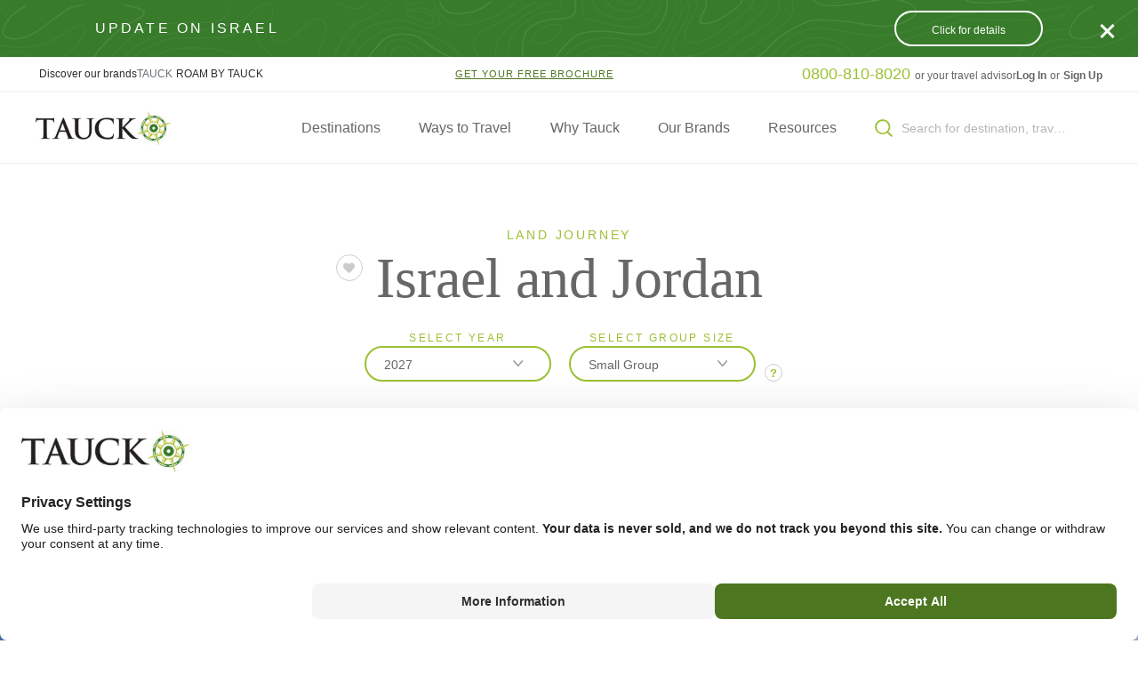

--- FILE ---
content_type: text/html; charset=utf-8
request_url: https://www.tauck.co.uk/tours/israel-jordan-escorted-tour?tcd=IJ2025&&dt=Small%20Group
body_size: 95312
content:

<!DOCTYPE html>
<html lang="en" xmlns="https://www.w3.org/1999/xhtml">
<head>
    <meta charset="utf-8">
    <meta http-equiv="X-UA-Compatible" content="IE=edge">
    <meta name="viewport" content="width=device-width, initial-scale=1">
    <meta name="description" content="Tauck&#39;s enriching guided tours, small ship cruises, river cruises and family travel take you to all seven continents." />
    <meta name ="data-trk-synonyms" content="Bedouin,Dead Sea,Dome of the Rock,King's Highway,Mt. Nebo,Sea of Galilee,israel,Tower of David,Western Wall,cpmedgreece,cpsmallgroups,Holy Land,cpexotics,cpisraeljordan,cpmiddleeast" /><meta name="keywords" content="tours,travel,cruise travel,riverboat cruises,family travel" />
    <meta name="title" content="" />
    <!-- The above 3 meta tags *must* come first in the head; any other head content must come *after* these tags -->
    <!-- Google Tag Manager -->
    <script>
        (function (w, d, s, l, i) {
            w[l] = w[l] || []; w[l].push({
                'gtm.start':
                    new Date().getTime(), event: 'gtm.js'
            }); var f = d.getElementsByTagName(s)[0],
                j = d.createElement(s), dl = l != 'dataLayer' ? '&l=' + l : ''; j.async = true; j.src =
                    'https://www.googletagmanager.com/gtm.js?id=' + i + dl; f.parentNode.insertBefore(j, f);
            /**/
        })(window, document, 'script', 'dataLayer', 'GTM-WF848HT');</script>
    <!-- End Google Tag Manager -->
    <link rel="canonical" href="https://www.tauck.co.uk/tours/israel-jordan-escorted-tour"/>
    <link rel="alternate" hreflang="en-GB" href="https://www.tauck.co.uk/tours/israel-jordan-escorted-tour" />



    <title>israel-jordan-escorted-tour</title>
    <meta name="data-trk-account-type" content="DOTCOM" >
<meta name="data-trk-page-type" content="Itinerary,['TourCode'|'ij2027','TourSize'|'30-40','TourYear'|2027]" >
<meta name="data-trk-tour-cd" content="ij" >

    <link href="https://www.tauck.com/styles/map.css?3000" rel="stylesheet">
    <link href="https://www.tauck.com/styles/tauck.css?3000" rel="stylesheet">
    
    <!-- React RAQ dist styles -->
    <link href="/styles/reactRaq.css?3000" rel="stylesheet" />


    <!-- HTML5 shim and Respond.js for IE8 support of HTML5 elements and media queries -->
    <!-- WARNING: Respond.js doesn't work if you view the page via file:// -->
    <!--[if lt IE 9]>
      <script src="https://oss.maxcdn.com/html5shiv/3.7.3/html5shiv.min.js"></script>
      <script src="https://oss.maxcdn.com/respond/1.4.2/respond.min.js"></script>
    <![endif]-->
    <script src="https://www.tauck.com/scripts/main.js?3000" defer="defer"></script>
    <script src="https://www.tauck.com/scripts/map.js?3000" defer="defer"></script>
    
    
    
    <!-- React RAQ dist script -->
    <script type="module" src="/scripts/reactRaq.js?3000" defer="defer"></script>

</head>
<body>
    <!-- Google Tag Manager (noscript) -->
    <noscript>
        <iframe src="https://www.googletagmanager.com/ns.html?id=GTM-WF848HT"
                height="0" width="0" style="display:none;visibility:hidden"></iframe>
    </noscript>
    <!-- End Google Tag Manager (noscript) -->
         
    <div class="l-page">
        <header class="js-main-nav c-header is--sticky">

<div class="c-header__container">
    


<!--<p>Emergency Banner Component</p>-->

    <div class="c-emergency-banners--container js-emergency-banners--container">
        <div class="c-emergency-banners bg-topo-map-50-white js-emergency-banners" data-id=c51f8fd3-253a-4a32-a81c-3d1b38f2238b style=background-color:#387b2b>
            <div class="js-close-btn">
                <button class="c-btn-close"></button>
            </div>
            <div class="c-emergency-banners__content">
                <div class="c-emergency-banners__content__copy">
                    <p class="eyebrow-header text-white js-emergency-banners__title">UPDATE ON ISRAEL</p>
                    <p class="default-text text-md text-white js-emergency-banners__copy"></p>
                </div>
                <div class="c-emergency-banners__content__cta c-emergency-banners__content__cta--visible js-emergency-banners__cta-wrapper">
                    <a class="c-btn-primary-a c-btn--white js-emergency-banners__cta" href="/travel-and-health/travel-updates">
                        <span>Click for details</span>
                    </a>
                </div>
            </div>
        </div>
    </div>


    

<nav class="c-utility-nav ">
    <div class="l-container">        
       
    <div class="l-util-col-m util-brand text-sm">

            <a href="/our-brands"
                target="" 
               data-trk-category="navigation.header.utility-navigation.utility-nav-brand-text" data-trk-action="Text Link" data-trk-label="Discover our brands" data-trk-lead-capture-source="Brand">
                Discover our brands
            </a>

            <span>TAUCK</span>

            <a href="/roam"
               target="_blank" 
               data-trk-category="navigation.header.utility-navigation.utility-nav-brand-text" data-trk-action="Text Link" data-trk-label="ROAM BY TAUCK" data-trk-lead-capture-source="Brand">
                ROAM BY TAUCK
            </a>
    </div>

    <div class="l-util-col-m util-brochure text-sm" style="">
        <span></span>


        <a href="/brochure" class="c-link-green" data-trk-category="navigation.header.utility-navigation.utility-nav-brochure-text" data-trk-action="Text Link" data-trk-label="GET YOUR FREE BROCHURE" data-trk-lead-capture-source="Brochure">
            <span>
                GET YOUR FREE BROCHURE
            </span>
        </a>
    </div>



    <div class="l-util-col-l util-phone text-sm" >
        <strong>
            <a href="tel:0800-810-8020" class='c-link-green text-lg' data-trk-category="navigation.header.utility-navigation.utility-nav-phone" data-trk-action="Text Link" data-trk-label="utility-nav-phone"  >
                0800-810-8020
            </a>
        </strong>
        <div class="util-phone-text">
            or your travel advisor
        </div>
    </div>


<div class="util-login text-sm">
        <a href="/login">
        Log In
    </a>
or        <a href="/Register">
        Sign Up
    </a>
</div>

    </div>
</nav>
    
<nav class="c-main-nav">
    <div class="l-container">
        <div class="c-main-nav__header">
            <div class="c-main-nav__logo" data-trk-category="Header">
                <a class="c-link-img" href="/" data-trk-category="Logo" data-trk-action="Text Link" data-trk-label="Logo"></a>
            </div>
            <div class="c-main-nav__links">
                <ul class="main-nav__links-list">
                    

    <li id="destinations" data-trk-category="navigation.header.megamenu.destinations">
        <a data-submenu-id="destinations" href="#" data-trk-action="Text Link" data-trk-label="destinations">Destinations</a>
        <div class="leftflap"></div>
        <div class="c-main-nav__submenu" data-submenu-wrapper-id="destinations">
            <div class="l-container">
                <section class="sub-menu__section" data-submenu-id="destinations">
                    <div class="sub-menu__section-categories">
                        <ul class="ani-x">
                            

<li data-category-id="africa" data-trk-category="africa">    
    <a href="#" class="icon-caret-right--white" data-trk-action="Text Link">Africa</a>
    <div class="sub-menu__section-content">
        <div class="sub-menu__section-content-body l-sub-menu_layout-c l-row" data-category-id="africa">
            <div class="sub-menu__content-info l-col-md-8">
                <div class="l-row ani-y ani-timing-a">
                        


    <div class="l-col-5" >
        <div class="sub-menu__content-block">
            <h6 class="sub-menu__content-title eyebrow-header">Overview</h6>
            <p><p>Across Africa, timeless landscapes and vibrant cultures stir the senses. From safaris on the sweeping plains of the Serengeti to the souks of Marrakech, from the pyramids of Egypt to the golden dunes of Namibia, discover extraordinary diversity. Journey through Kenya, Tanzania, Morocco, Egypt, South Africa, Botswana, Zambia, and beyond &ndash; where the rhythm of life is felt in every step, story, and horizon.&nbsp;</p>
<p>&nbsp;</p></p>

                   <p><a href="/destinations/africa-tours-and-safaris" data-trk-category="Overview" data-trk-action="Text Link" class="c-link-green icon-arrow-right--green" data-trk-label="View Our Africa Tours" >View Our Africa Tours</a></p>
        </div>
    </div>

                        

    <div class="l-col-4">

            <div class="sub-menu__content-block">

                <h6 class="sub-menu__content-title eyebrow-header">Destinations</h6>

                <ul style="">
                    
                        <li><a href="/destinations/africa-tours-and-safaris/egypt-tours" class="label label default-text-medium" data-trk-category="links,['Position'|'1']" data-trk-action="Text Link" data-trk-label="egypt-tours">Egypt</a></li>
                        <li><a href="/destinations/africa-tours-and-safaris/kenya-tours" class="label label default-text-medium" data-trk-category="links,['Position'|'2']" data-trk-action="Text Link" data-trk-label="kenya-tours">Kenya</a></li>
                        <li><a href="/tours/magic-of-morocco-escorted-tour" class="label label default-text-medium" data-trk-category="links,['Position'|'3']" data-trk-action="Text Link" data-trk-label="magic-of-morocco-escorted-tour">Morocco</a></li>
                        <li><a href="/destinations/africa-tours-and-safaris/south-africa-tours" class="label label default-text-medium" data-trk-category="links,['Position'|'4']" data-trk-action="Text Link" data-trk-label="south-africa-tours">South Africa, Botswana, Namibia, Zimbabwe and Zambia</a></li>
                        <li><a href="/destinations/africa-tours-and-safaris/tanzania-tours" class="label label default-text-medium" data-trk-category="links,['Position'|'5']" data-trk-action="Text Link" data-trk-label="tanzania-tours">Tanzania</a></li>

                </ul>
            </div>

    </div>
    <div class="l-col-3">
            <div class="sub-menu__content-block">


                    <h6 class="sub-menu__content-title eyebrow-header">Themed Tours</h6>

                <ul>

                        <li><a href="/tours-and-cruises/safaris" class="label label default-text-medium" data-trk-category="links,['Position'|'6']" data-trk-action="Text Link" data-trk-label="safaris">African Safaris</a></li>
                </ul>
            </div>
    </div>

                                            
                                     
                </div>
            </div>
            

<div class="sub-menu__content-slider l-col-md-4 l-col-3 ani-y ani-timing-a" >
    <div class="l-row">
        <span class="sub-menu__content-title eyebrow-header">Featured Tours</span>
    </div>
    
        


        <div class="slider js-slider "
     data-fullWidthSlide="true"
     data-fullHeightSlide="false"
     data-infiniteLoop="false"
     data-disableOnDesktop="false"
     data-filter=""
     data-slideCentered="false"
     data-slideDots="false"
     data-trk-category="featured-tours.Carousel">

            <div class="slider__wrapper">
                <div class="slider__item-wrapper js-itemsWrapper">

                    <!-- Use slides from placeholder and/or slide content-->


    <div class="slider__item js-sliderItem">
        <div class="card card-landscape-trip">
            <a href="/tours/south-africa-tour-package?tcd=sx2026" data-trk-category=",['Position'|'2']" data-trk-action="Text Link" data-trk-label="Spotlight on South Africa and Victoria Falls" data-trk-linked=",['TourCode'|'sx2026','TourYear'|2026]">
                <div class="thumb-bg lazyload" data-bgset="https://www.tauck.com/-/media/Tauck/Products/Hero-Images/SX_26_banner.jpg?h=1680&iar=1&w=2880&rev=2774582c402b4e5db63a6d8484c485ab&hash=9B35EBBE4923E7544F71FA99DB205431 2880w, 
https://www.tauck.com/-/media/Tauck/Products/Hero-Images/SX_26_banner.jpg?h=1400&iar=1&w=2880&rev=2774582c402b4e5db63a6d8484c485ab&hash=8E0C40AA8E9B8BB8A9155C7BFC169289 2880w, 
https://www.tauck.com/-/media/Tauck/Products/Hero-Images/SX_26_banner.jpg?h=1200&iar=1&w=2880&rev=2774582c402b4e5db63a6d8484c485ab&hash=4DAE3137593DADB4FD434ED09F5E2CF8 2880w, 
https://www.tauck.com/-/media/Tauck/Products/Hero-Images/SX_26_banner.jpg?h=1215&iar=1&w=2160&rev=2774582c402b4e5db63a6d8484c485ab&hash=D9D88C77A2CE616E351BDE7357814351 2880w,            
https://www.tauck.com/-/media/Tauck/Products/Hero-Images/SX_26_banner.jpg?h=660&iar=1&w=1280&rev=2774582c402b4e5db63a6d8484c485ab&hash=F99A2E93C1108C846F2F114D3FC7EF5E 1280w, 
https://www.tauck.com/-/media/Tauck/Products/Hero-Images/SX_26_banner.jpg?h=660&iar=1&w=1180&rev=2774582c402b4e5db63a6d8484c485ab&hash=6CC53FAF27FEFC43B412CBA22773B058 1280w, 
https://www.tauck.com/-/media/Tauck/Products/Hero-Images/SX_26_banner.jpg?h=630&iar=1&w=1100&rev=2774582c402b4e5db63a6d8484c485ab&hash=3E3903640D82DB6A454133C731123C52 1280w, 
https://www.tauck.com/-/media/Tauck/Products/Hero-Images/SX_26_banner.jpg?h=1050&iar=1&w=1050&rev=2774582c402b4e5db63a6d8484c485ab&hash=937D9B8FD258DA9CA0D1D5AFF42126F7 1280w, 
https://www.tauck.com/-/media/Tauck/Products/Hero-Images/SX_26_banner.jpg?h=560&iar=1&w=920&rev=2774582c402b4e5db63a6d8484c485ab&hash=82A2F6A890E71FC4429EB12437A7A202 920w, 
https://www.tauck.com/-/media/Tauck/Products/Hero-Images/SX_26_banner.jpg?h=536&iar=1&w=920&rev=2774582c402b4e5db63a6d8484c485ab&hash=72336A0D72ACF2E24B7284D37D50BA62 920w, 
https://www.tauck.com/-/media/Tauck/Products/Hero-Images/SX_26_banner.jpg?h=500&iar=1&w=875&rev=2774582c402b4e5db63a6d8484c485ab&hash=ED868AEE8ABBF49E9005B5975B976303 920w, 
https://www.tauck.com/-/media/Tauck/Products/Hero-Images/SX_26_banner.jpg?h=330&iar=1&w=570&rev=2774582c402b4e5db63a6d8484c485ab&hash=DA227D1448F6DBE9378EE15BD4772B50 920w, 
https://www.tauck.com/-/media/Tauck/Products/Hero-Images/SX_26_banner.jpg?h=318&iar=1&w=545&rev=2774582c402b4e5db63a6d8484c485ab&hash=F73E95D13A9F2379C967DBD8E82D5EF2 545w, 
https://www.tauck.com/-/media/Tauck/Products/Hero-Images/SX_26_banner.jpg?h=290&iar=1&w=480&rev=2774582c402b4e5db63a6d8484c485ab&hash=5F754F0C57ED3883D76D9E4A178960A8 920w, 
https://www.tauck.com/-/media/Tauck/Products/Hero-Images/SX_26_banner.jpg?h=280&iar=1&w=480&rev=2774582c402b4e5db63a6d8484c485ab&hash=D047FF3C02AD0CBAC84943159082A8D2 920w," data-sizes="auto"></div>
                <div class="card-landscape-trip__info">

<h3 class="card-landscape-trip__title">Spotlight on South Africa and Victoria Falls</h3>



                </div>
            </a>

        </div>
        
    </div>


    <div class="slider__item js-sliderItem">
        <div class="card card-landscape-trip">
            <a href="/tours/classic-safari-kenya-tanzania-escorted-tour?tcd=kt2026" data-trk-category=",['Position'|'3']" data-trk-action="Text Link" data-trk-label="Kenya & Tanzania: A Classic Safari" data-trk-linked=",['TourCode'|'kt2026','TourSize'|'20-30','TourYear'|2026]">
                <div class="thumb-bg lazyload" data-bgset="https://www.tauck.com/-/media/Tauck/Products/Hero-Images/KT_25_banner.jpg?h=1680&iar=1&w=2880&rev=e5e73bdf79214b3ab8c4541225a07a0a&hash=4ABF159F8F9744D972F4E6403BF82E2C 2880w, 
https://www.tauck.com/-/media/Tauck/Products/Hero-Images/KT_25_banner.jpg?h=1400&iar=1&w=2880&rev=e5e73bdf79214b3ab8c4541225a07a0a&hash=34C01D405DFF920BB616DF70E0CE836C 2880w, 
https://www.tauck.com/-/media/Tauck/Products/Hero-Images/KT_25_banner.jpg?h=1200&iar=1&w=2880&rev=e5e73bdf79214b3ab8c4541225a07a0a&hash=37CCC89E489B904714CD8122FB242FEA 2880w, 
https://www.tauck.com/-/media/Tauck/Products/Hero-Images/KT_25_banner.jpg?h=1215&iar=1&w=2160&rev=e5e73bdf79214b3ab8c4541225a07a0a&hash=ED151E37FA56FF277E29CFAC4CFC914D 2880w,            
https://www.tauck.com/-/media/Tauck/Products/Hero-Images/KT_25_banner.jpg?h=660&iar=1&w=1280&rev=e5e73bdf79214b3ab8c4541225a07a0a&hash=DEC4CD4B81D3C1CE260EF67F26B4C96D 1280w, 
https://www.tauck.com/-/media/Tauck/Products/Hero-Images/KT_25_banner.jpg?h=660&iar=1&w=1180&rev=e5e73bdf79214b3ab8c4541225a07a0a&hash=F72A429F71D9346BD5A1CC54990A5AC7 1280w, 
https://www.tauck.com/-/media/Tauck/Products/Hero-Images/KT_25_banner.jpg?h=630&iar=1&w=1100&rev=e5e73bdf79214b3ab8c4541225a07a0a&hash=00015172F442BCC51B7627AF636214FE 1280w, 
https://www.tauck.com/-/media/Tauck/Products/Hero-Images/KT_25_banner.jpg?h=1050&iar=1&w=1050&rev=e5e73bdf79214b3ab8c4541225a07a0a&hash=029198FF6BAA0C39166A5131BDDE99F7 1280w, 
https://www.tauck.com/-/media/Tauck/Products/Hero-Images/KT_25_banner.jpg?h=560&iar=1&w=920&rev=e5e73bdf79214b3ab8c4541225a07a0a&hash=760F0D9B0EAA697449C0CDCAC1148BAE 920w, 
https://www.tauck.com/-/media/Tauck/Products/Hero-Images/KT_25_banner.jpg?h=536&iar=1&w=920&rev=e5e73bdf79214b3ab8c4541225a07a0a&hash=B9B4A7BADDF2AB974A03CDF7A9DCBA1D 920w, 
https://www.tauck.com/-/media/Tauck/Products/Hero-Images/KT_25_banner.jpg?h=500&iar=1&w=875&rev=e5e73bdf79214b3ab8c4541225a07a0a&hash=F1D600F9E87DE6F13EE13561C241726A 920w, 
https://www.tauck.com/-/media/Tauck/Products/Hero-Images/KT_25_banner.jpg?h=330&iar=1&w=570&rev=e5e73bdf79214b3ab8c4541225a07a0a&hash=B113DB811C7B547096357A451EA1DDC2 920w, 
https://www.tauck.com/-/media/Tauck/Products/Hero-Images/KT_25_banner.jpg?h=318&iar=1&w=545&rev=e5e73bdf79214b3ab8c4541225a07a0a&hash=668D3E7A85F34D8E62D1B90DBA5B957F 545w, 
https://www.tauck.com/-/media/Tauck/Products/Hero-Images/KT_25_banner.jpg?h=290&iar=1&w=480&rev=e5e73bdf79214b3ab8c4541225a07a0a&hash=5492112513DCF1DF78BFA396D4834369 920w, 
https://www.tauck.com/-/media/Tauck/Products/Hero-Images/KT_25_banner.jpg?h=280&iar=1&w=480&rev=e5e73bdf79214b3ab8c4541225a07a0a&hash=8B276D13CB997B9F75ED9565CF804073 920w," data-sizes="auto"></div>
                <div class="card-landscape-trip__info">

<h3 class="card-landscape-trip__title">Kenya &amp; Tanzania: A Classic Safari</h3>



                </div>
            </a>

        </div>
        
    </div>


    <div class="slider__item js-sliderItem">
        <div class="card card-landscape-trip">
            <a href="/tours/elegant-adventure-south-africa-tour-and-safari?tcd=sa2026" data-trk-category=",['Position'|'4']" data-trk-action="Text Link" data-trk-label="South Africa: An Elegant Adventure" data-trk-linked=",['TourCode'|'sa2026','TourSize'|'30-40','TourYear'|2026]">
                <div class="thumb-bg lazyload" data-bgset="https://www.tauck.com/-/media/Tauck/Products/Hero-Images/SA_18_banner.jpg?h=1680&iar=1&w=2880&rev=d78a41c534054f4d87ab80722c9bac39&hash=7FFAE8D45A2B3A1D1CF29014395B0B75 2880w, 
https://www.tauck.com/-/media/Tauck/Products/Hero-Images/SA_18_banner.jpg?h=1400&iar=1&w=2880&rev=d78a41c534054f4d87ab80722c9bac39&hash=50F511E51107ABE212EF85152C720FD3 2880w, 
https://www.tauck.com/-/media/Tauck/Products/Hero-Images/SA_18_banner.jpg?h=1200&iar=1&w=2880&rev=d78a41c534054f4d87ab80722c9bac39&hash=1D4FBC85FA54A5AACF922C0D69D80166 2880w, 
https://www.tauck.com/-/media/Tauck/Products/Hero-Images/SA_18_banner.jpg?h=1215&iar=1&w=2160&rev=d78a41c534054f4d87ab80722c9bac39&hash=941AF574DA1A0E916C9990BB86798EFA 2880w,            
https://www.tauck.com/-/media/Tauck/Products/Hero-Images/SA_18_banner.jpg?h=660&iar=1&w=1280&rev=d78a41c534054f4d87ab80722c9bac39&hash=8D5AF060772AAE306021E6A9663F4394 1280w, 
https://www.tauck.com/-/media/Tauck/Products/Hero-Images/SA_18_banner.jpg?h=660&iar=1&w=1180&rev=d78a41c534054f4d87ab80722c9bac39&hash=247D2FB6EC2C94AA2DE81A6374985246 1280w, 
https://www.tauck.com/-/media/Tauck/Products/Hero-Images/SA_18_banner.jpg?h=630&iar=1&w=1100&rev=d78a41c534054f4d87ab80722c9bac39&hash=A31C5228CDFC82EFCFCA07E5FE78CEC8 1280w, 
https://www.tauck.com/-/media/Tauck/Products/Hero-Images/SA_18_banner.jpg?h=1050&iar=1&w=1050&rev=d78a41c534054f4d87ab80722c9bac39&hash=79AFD558E551BD8617DC1957676FC0BB 1280w, 
https://www.tauck.com/-/media/Tauck/Products/Hero-Images/SA_18_banner.jpg?h=560&iar=1&w=920&rev=d78a41c534054f4d87ab80722c9bac39&hash=502437EF5CEA6DA1C4D7BC8AC5F1DDF6 920w, 
https://www.tauck.com/-/media/Tauck/Products/Hero-Images/SA_18_banner.jpg?h=536&iar=1&w=920&rev=d78a41c534054f4d87ab80722c9bac39&hash=1B55EF8895D59442100DCB0049332EE2 920w, 
https://www.tauck.com/-/media/Tauck/Products/Hero-Images/SA_18_banner.jpg?h=500&iar=1&w=875&rev=d78a41c534054f4d87ab80722c9bac39&hash=6FA33209D3CF35409F061CD1D391DC85 920w, 
https://www.tauck.com/-/media/Tauck/Products/Hero-Images/SA_18_banner.jpg?h=330&iar=1&w=570&rev=d78a41c534054f4d87ab80722c9bac39&hash=E97AAF7DF1A53DDCD3302403706578FD 920w, 
https://www.tauck.com/-/media/Tauck/Products/Hero-Images/SA_18_banner.jpg?h=318&iar=1&w=545&rev=d78a41c534054f4d87ab80722c9bac39&hash=57EA768E7298840E146BA0384F5260B8 545w, 
https://www.tauck.com/-/media/Tauck/Products/Hero-Images/SA_18_banner.jpg?h=290&iar=1&w=480&rev=d78a41c534054f4d87ab80722c9bac39&hash=B2486556B2958C23363A840A61D5F670 920w, 
https://www.tauck.com/-/media/Tauck/Products/Hero-Images/SA_18_banner.jpg?h=280&iar=1&w=480&rev=d78a41c534054f4d87ab80722c9bac39&hash=38932956EA99A78AE3CCBF3FB5D4DD47 920w," data-sizes="auto"></div>
                <div class="card-landscape-trip__info">

<h3 class="card-landscape-trip__title">South Africa: An Elegant Adventure</h3>



                </div>
            </a>

        </div>
        
    </div>


    <div class="slider__item js-sliderItem">
        <div class="card card-landscape-trip">
            <a href="/tours/botswana-south-africa-zambia-safari?tcd=bw2026" data-trk-category=",['Position'|'5']" data-trk-action="Text Link" data-trk-label="Botswana, South Africa & Zambia" data-trk-linked=",['TourCode'|'bw2026','TourSize'|'10-20','TourYear'|2026]">
                <div class="thumb-bg lazyload" data-bgset="https://www.tauck.com/-/media/Tauck/Products/Hero-Images/BW_21_banner.jpg?h=1680&iar=1&w=2880&rev=717b1763fc8c456d91379083b8875814&hash=349F1DD2EDB7157D864660C2895F4DB3 2880w, 
https://www.tauck.com/-/media/Tauck/Products/Hero-Images/BW_21_banner.jpg?h=1400&iar=1&w=2880&rev=717b1763fc8c456d91379083b8875814&hash=DC0BE32DB56E3DB6DC28C4888A6D304B 2880w, 
https://www.tauck.com/-/media/Tauck/Products/Hero-Images/BW_21_banner.jpg?h=1200&iar=1&w=2880&rev=717b1763fc8c456d91379083b8875814&hash=65B9C25FC4579B16991B4A6EC8366BAB 2880w, 
https://www.tauck.com/-/media/Tauck/Products/Hero-Images/BW_21_banner.jpg?h=1215&iar=1&w=2160&rev=717b1763fc8c456d91379083b8875814&hash=46070E7F380EAF3F2A67E608D18B1318 2880w,            
https://www.tauck.com/-/media/Tauck/Products/Hero-Images/BW_21_banner.jpg?h=660&iar=1&w=1280&rev=717b1763fc8c456d91379083b8875814&hash=59416BBAD1A0AFB903E0FC505C70F267 1280w, 
https://www.tauck.com/-/media/Tauck/Products/Hero-Images/BW_21_banner.jpg?h=660&iar=1&w=1180&rev=717b1763fc8c456d91379083b8875814&hash=E3D782BC0433439A633284BCFC76E988 1280w, 
https://www.tauck.com/-/media/Tauck/Products/Hero-Images/BW_21_banner.jpg?h=630&iar=1&w=1100&rev=717b1763fc8c456d91379083b8875814&hash=A8CB72F85A836EA2BF27409E8DE38CA9 1280w, 
https://www.tauck.com/-/media/Tauck/Products/Hero-Images/BW_21_banner.jpg?h=1050&iar=1&w=1050&rev=717b1763fc8c456d91379083b8875814&hash=E4D358FE961C17C39588CFF86B93F5A9 1280w, 
https://www.tauck.com/-/media/Tauck/Products/Hero-Images/BW_21_banner.jpg?h=560&iar=1&w=920&rev=717b1763fc8c456d91379083b8875814&hash=553EED4EBA3FCF4B22EBA16D54200B48 920w, 
https://www.tauck.com/-/media/Tauck/Products/Hero-Images/BW_21_banner.jpg?h=536&iar=1&w=920&rev=717b1763fc8c456d91379083b8875814&hash=C866375DD2F916453C4D5BA11BC89A93 920w, 
https://www.tauck.com/-/media/Tauck/Products/Hero-Images/BW_21_banner.jpg?h=500&iar=1&w=875&rev=717b1763fc8c456d91379083b8875814&hash=D11A38575E1F0F6B42D7B255ABFB06E9 920w, 
https://www.tauck.com/-/media/Tauck/Products/Hero-Images/BW_21_banner.jpg?h=330&iar=1&w=570&rev=717b1763fc8c456d91379083b8875814&hash=E4E201A769DC79913251095D06945485 920w, 
https://www.tauck.com/-/media/Tauck/Products/Hero-Images/BW_21_banner.jpg?h=318&iar=1&w=545&rev=717b1763fc8c456d91379083b8875814&hash=C3EF5C59CC057B3DEE643D7D2E9FCC9D 545w, 
https://www.tauck.com/-/media/Tauck/Products/Hero-Images/BW_21_banner.jpg?h=290&iar=1&w=480&rev=717b1763fc8c456d91379083b8875814&hash=F27CD1337F52A2C75F6178994ECEDFAD 920w, 
https://www.tauck.com/-/media/Tauck/Products/Hero-Images/BW_21_banner.jpg?h=280&iar=1&w=480&rev=717b1763fc8c456d91379083b8875814&hash=527CB650E33DEBD312E0B51B658A9382 920w," data-sizes="auto"></div>
                <div class="card-landscape-trip__info">

<h3 class="card-landscape-trip__title">Botswana, South Africa &amp; Zambia</h3>



                </div>
            </a>

        </div>
        
    </div>


    <div class="slider__item js-sliderItem">
        <div class="card card-landscape-trip">
            <a href="/tours/magic-of-morocco-escorted-tour?tcd=mo2026" data-trk-category=",['Position'|'6']" data-trk-action="Text Link" data-trk-label="Magic of Morocco" data-trk-linked=",['TourCode'|'mo2026','TourSize'|'30-40','TourYear'|2026]">
                <div class="thumb-bg lazyload" data-bgset="https://www.tauck.com/-/media/Tauck/Products/Hero-Images/MO_21_banner.jpg?h=1680&iar=1&w=2880&rev=ef99364229ae4dd8b0b13f6cd2626ffa&hash=09C7EF61DFD25AEBD6D394263F34C1CF 2880w, 
https://www.tauck.com/-/media/Tauck/Products/Hero-Images/MO_21_banner.jpg?h=1400&iar=1&w=2880&rev=ef99364229ae4dd8b0b13f6cd2626ffa&hash=5CC91F9CCD37A377EBCAA7EC4277E52C 2880w, 
https://www.tauck.com/-/media/Tauck/Products/Hero-Images/MO_21_banner.jpg?h=1200&iar=1&w=2880&rev=ef99364229ae4dd8b0b13f6cd2626ffa&hash=98D854FCC2289DE469D9918C30C0D675 2880w, 
https://www.tauck.com/-/media/Tauck/Products/Hero-Images/MO_21_banner.jpg?h=1215&iar=1&w=2160&rev=ef99364229ae4dd8b0b13f6cd2626ffa&hash=19DAE138932169F13AB13938A4836206 2880w,            
https://www.tauck.com/-/media/Tauck/Products/Hero-Images/MO_21_banner.jpg?h=660&iar=1&w=1280&rev=ef99364229ae4dd8b0b13f6cd2626ffa&hash=B9DDFA7B4559E8FC4B2DE5B911E916FD 1280w, 
https://www.tauck.com/-/media/Tauck/Products/Hero-Images/MO_21_banner.jpg?h=660&iar=1&w=1180&rev=ef99364229ae4dd8b0b13f6cd2626ffa&hash=46FDC3D2A502DBB9232263B003D6930B 1280w, 
https://www.tauck.com/-/media/Tauck/Products/Hero-Images/MO_21_banner.jpg?h=630&iar=1&w=1100&rev=ef99364229ae4dd8b0b13f6cd2626ffa&hash=CB26BFF6561C65D72BDC8632D2441299 1280w, 
https://www.tauck.com/-/media/Tauck/Products/Hero-Images/MO_21_banner.jpg?h=1050&iar=1&w=1050&rev=ef99364229ae4dd8b0b13f6cd2626ffa&hash=27E8A1399EF195F99098CB1A8E3F6B97 1280w, 
https://www.tauck.com/-/media/Tauck/Products/Hero-Images/MO_21_banner.jpg?h=560&iar=1&w=920&rev=ef99364229ae4dd8b0b13f6cd2626ffa&hash=00070359124B133F78987CF7D56CEDE4 920w, 
https://www.tauck.com/-/media/Tauck/Products/Hero-Images/MO_21_banner.jpg?h=536&iar=1&w=920&rev=ef99364229ae4dd8b0b13f6cd2626ffa&hash=D9981F89D428BEA6A1E8380962F40A60 920w, 
https://www.tauck.com/-/media/Tauck/Products/Hero-Images/MO_21_banner.jpg?h=500&iar=1&w=875&rev=ef99364229ae4dd8b0b13f6cd2626ffa&hash=7DBEB0C7AAB2BE1E7E4704FDE82CEED6 920w, 
https://www.tauck.com/-/media/Tauck/Products/Hero-Images/MO_21_banner.jpg?h=330&iar=1&w=570&rev=ef99364229ae4dd8b0b13f6cd2626ffa&hash=1D9A00C787D8ABFE85575091A9CDDBBE 920w, 
https://www.tauck.com/-/media/Tauck/Products/Hero-Images/MO_21_banner.jpg?h=318&iar=1&w=545&rev=ef99364229ae4dd8b0b13f6cd2626ffa&hash=EA4A3DA55A41BC25D2F60DE405F27E7A 545w, 
https://www.tauck.com/-/media/Tauck/Products/Hero-Images/MO_21_banner.jpg?h=290&iar=1&w=480&rev=ef99364229ae4dd8b0b13f6cd2626ffa&hash=AD40740B2CD5AF9F5F5F80AFFA3C139D 920w, 
https://www.tauck.com/-/media/Tauck/Products/Hero-Images/MO_21_banner.jpg?h=280&iar=1&w=480&rev=ef99364229ae4dd8b0b13f6cd2626ffa&hash=78DBC79BDA024B722757BDFE24C10BD7 920w," data-sizes="auto"></div>
                <div class="card-landscape-trip__info">

<h3 class="card-landscape-trip__title">Magic of Morocco</h3>



                </div>
            </a>

        </div>
        
    </div>
                </div>
            </div>

            <div class="slider__arrow slider__arrow--prev js-sliderPrev">
                


    <span class="pagination-arrow-circle">
        <span class="icon icon-arrow-prev--green" data-trk-action="Arrow" data-trk-label="Prev">

        </span>
    </span>



            </div>
            <div class="slider__arrow slider__arrow--next js-sliderNext">
                


    <span class="pagination-arrow-circle">
        <span class="icon icon-arrow-next--green" data-trk-action="Arrow" data-trk-label="Next">
        </span>
    </span>


            </div>


                <div class="slider__indicator small-arrow--visible">
                    <span class="icon icon-arrow-prev js-sliderPrev" data-trk-action="Arrow" data-trk-label="Prev"></span>
                    <div class="slider__indicator__current-item js-sliderCurrentItem">
                        01
                    </div>
                    <div class="slider__indicator__slide">
                        <div class="slider__indicator__slide__progress js-sliderIndicatorSlide"></div>
                    </div>
                    <div class="slider__indicator__max-items js-sliderMaxItems">
                        12
                    </div>
                    <span class="icon icon-arrow-next js-sliderNext" data-trk-action="Arrow" data-trk-label="Next"></span>
                </div>





        </div>

   
</div>

           
        </div>

    </div>

</li>



<li data-category-id="antarctica-and-the-arctic" data-trk-category="antarctica-and-the-arctic">    
    <a href="#" class="icon-caret-right--white" data-trk-action="Text Link">Antarctica & the Arctic</a>
    <div class="sub-menu__section-content">
        <div class="sub-menu__section-content-body l-sub-menu_layout-c l-row" data-category-id="antarctica-and-the-arctic">
            <div class="sub-menu__content-info l-col-md-8">
                <div class="l-row ani-y ani-timing-a">
                        


    <div class="l-col-5" >
        <div class="sub-menu__content-block">
            <h6 class="sub-menu__content-title eyebrow-header">Overview</h6>
            <p><p>Exploring the world through natural history travels are at the heart of two of our most popular journeys &ndash; an expeditionary cruise to Antarctica and our popular (and fascinating) land expedition to Churchill, Manitoba in search of the polar bears. You'll learn, explore and become part of a special group of travelers who are explorers&hellip; discoverers&hellip; adventurers&hellip; making a deeper connection with the world around us, a world that beckons and inspires with travel experiences unlike any other.</p></p>

                   <p><a href="/destinations/antarctica-tours" data-trk-category="Overview" data-trk-action="Text Link" class="c-link-green icon-arrow-right--green" data-trk-label="View Our Antarctica Tours" >View Our Antarctica Tours</a></p>
        </div>
    </div>

                        

    <div class="l-col-4">

            <div class="sub-menu__content-block">

                <h6 class="sub-menu__content-title eyebrow-header">Destinations</h6>

                <ul style="">
                    
                        <li><a href="/tours/antarctica-cruise" class="label label default-text-medium" data-trk-category="links,['Position'|'1']" data-trk-action="Text Link" data-trk-label="antarctica-cruise">Antarctica</a></li>
                        <li><a href="/tours/manitoba-polar-bear-tours" class="label label default-text-medium" data-trk-category="links,['Position'|'2']" data-trk-action="Text Link" data-trk-label="manitoba-polar-bear-tours">Manitoba: Polar Bear Adventure</a></li>

                </ul>
            </div>

    </div>
    <div class="l-col-3">
    </div>

                                            
                                     
                </div>
            </div>
            

<div class="sub-menu__content-slider l-col-md-4 l-col-3 ani-y ani-timing-a" >
    <div class="l-row">
        <span class="sub-menu__content-title eyebrow-header">Featured Tours</span>
    </div>
    
        


        <div class="slider js-slider "
     data-fullWidthSlide="true"
     data-fullHeightSlide="false"
     data-infiniteLoop="false"
     data-disableOnDesktop="false"
     data-filter=""
     data-slideCentered="false"
     data-slideDots="false"
     data-trk-category="featured-tours.Carousel">

            <div class="slider__wrapper">
                <div class="slider__item-wrapper js-itemsWrapper">

                    <!-- Use slides from placeholder and/or slide content-->


    <div class="slider__item js-sliderItem">
        <div class="card card-landscape-trip">
            <a href="/tours/antarctica-cruise?tcd=xr2025" data-trk-category=",['Position'|'2']" data-trk-action="Text Link" data-trk-label="Antarctica" data-trk-linked=",['TourCode'|'xr2025','TourSize'|'30-40','TourYear'|2025]">
                <div class="thumb-bg lazyload" data-bgset="https://www.tauck.com/-/media/Tauck/Products/Hero-Images/XR_21_banner.jpg?h=1680&iar=1&w=2880&rev=7f9273d519614695a580dc5b685eab12&hash=F6E619293FA152B4F3121FD173637FD4 2880w, 
https://www.tauck.com/-/media/Tauck/Products/Hero-Images/XR_21_banner.jpg?h=1400&iar=1&w=2880&rev=7f9273d519614695a580dc5b685eab12&hash=9B7EB93BC1E346AEBCCB18690B897B66 2880w, 
https://www.tauck.com/-/media/Tauck/Products/Hero-Images/XR_21_banner.jpg?h=1200&iar=1&w=2880&rev=7f9273d519614695a580dc5b685eab12&hash=D7C324DD7CDF7EA4AACE96FE622FD893 2880w, 
https://www.tauck.com/-/media/Tauck/Products/Hero-Images/XR_21_banner.jpg?h=1215&iar=1&w=2160&rev=7f9273d519614695a580dc5b685eab12&hash=C811DACC946040A10F235009E33AAEB2 2880w,            
https://www.tauck.com/-/media/Tauck/Products/Hero-Images/XR_21_banner.jpg?h=660&iar=1&w=1280&rev=7f9273d519614695a580dc5b685eab12&hash=B8E06EEE2DFD5554818037BC4D3E0B92 1280w, 
https://www.tauck.com/-/media/Tauck/Products/Hero-Images/XR_21_banner.jpg?h=660&iar=1&w=1180&rev=7f9273d519614695a580dc5b685eab12&hash=D29DF40E88DFE35D2F12A4C2C9A8D752 1280w, 
https://www.tauck.com/-/media/Tauck/Products/Hero-Images/XR_21_banner.jpg?h=630&iar=1&w=1100&rev=7f9273d519614695a580dc5b685eab12&hash=9D64656BBD20182BB84EDC23B05A5899 1280w, 
https://www.tauck.com/-/media/Tauck/Products/Hero-Images/XR_21_banner.jpg?h=1050&iar=1&w=1050&rev=7f9273d519614695a580dc5b685eab12&hash=4BF931199FE6A16DE83D847873407611 1280w, 
https://www.tauck.com/-/media/Tauck/Products/Hero-Images/XR_21_banner.jpg?h=560&iar=1&w=920&rev=7f9273d519614695a580dc5b685eab12&hash=60C359895C370CA48EDACAE03BEDAC74 920w, 
https://www.tauck.com/-/media/Tauck/Products/Hero-Images/XR_21_banner.jpg?h=536&iar=1&w=920&rev=7f9273d519614695a580dc5b685eab12&hash=1BB6BA175DC5457B1CA63B195A27B6AD 920w, 
https://www.tauck.com/-/media/Tauck/Products/Hero-Images/XR_21_banner.jpg?h=500&iar=1&w=875&rev=7f9273d519614695a580dc5b685eab12&hash=0625701DEA224F2D46E0724B86C4894E 920w, 
https://www.tauck.com/-/media/Tauck/Products/Hero-Images/XR_21_banner.jpg?h=330&iar=1&w=570&rev=7f9273d519614695a580dc5b685eab12&hash=7C3457AC94BE9BE410075729024F369E 920w, 
https://www.tauck.com/-/media/Tauck/Products/Hero-Images/XR_21_banner.jpg?h=318&iar=1&w=545&rev=7f9273d519614695a580dc5b685eab12&hash=A9100F49A0936294D15D88C4FD7950F2 545w, 
https://www.tauck.com/-/media/Tauck/Products/Hero-Images/XR_21_banner.jpg?h=290&iar=1&w=480&rev=7f9273d519614695a580dc5b685eab12&hash=7B4576E37BA3A32AD649FC68E03F7199 920w, 
https://www.tauck.com/-/media/Tauck/Products/Hero-Images/XR_21_banner.jpg?h=280&iar=1&w=480&rev=7f9273d519614695a580dc5b685eab12&hash=108C6F03A472DD1B381020026E573F03 920w," data-sizes="auto"></div>
                <div class="card-landscape-trip__info">

<h3 class="card-landscape-trip__title">Antarctica</h3>



                </div>
            </a>

        </div>
        
    </div>


    <div class="slider__item js-sliderItem">
        <div class="card card-landscape-trip">
            <a href="/tours/manitoba-polar-bear-tours?tcd=vm2025" data-trk-category=",['Position'|'3']" data-trk-action="Text Link" data-trk-label="Manitoba: Polar Bear Adventure" data-trk-linked=",['TourCode'|'vm2025','TourSize'|'30','TourYear'|2025]">
                <div class="thumb-bg lazyload" data-bgset="https://www.tauck.com/-/media/Tauck/Products/Hero-Images/VM_18_banner.jpg?h=1680&iar=1&w=2880&rev=986997ec88014f21988762163b996fd6&hash=85E049B381954BDA0BCD60CDC164E133 2880w, 
https://www.tauck.com/-/media/Tauck/Products/Hero-Images/VM_18_banner.jpg?h=1400&iar=1&w=2880&rev=986997ec88014f21988762163b996fd6&hash=D5FB5DFE23BA1B729D5FE8B17A8EE741 2880w, 
https://www.tauck.com/-/media/Tauck/Products/Hero-Images/VM_18_banner.jpg?h=1200&iar=1&w=2880&rev=986997ec88014f21988762163b996fd6&hash=8184D6055C81C1067CCE78EBFC2AAE82 2880w, 
https://www.tauck.com/-/media/Tauck/Products/Hero-Images/VM_18_banner.jpg?h=1215&iar=1&w=2160&rev=986997ec88014f21988762163b996fd6&hash=084B7120C5B6DD02C0C4624F00897BBF 2880w,            
https://www.tauck.com/-/media/Tauck/Products/Hero-Images/VM_18_banner.jpg?h=660&iar=1&w=1280&rev=986997ec88014f21988762163b996fd6&hash=DCEA307539E1A1D27A948906285BF2BD 1280w, 
https://www.tauck.com/-/media/Tauck/Products/Hero-Images/VM_18_banner.jpg?h=660&iar=1&w=1180&rev=986997ec88014f21988762163b996fd6&hash=6CBEAEC9E7C9E26A78BD296C5E997B9A 1280w, 
https://www.tauck.com/-/media/Tauck/Products/Hero-Images/VM_18_banner.jpg?h=630&iar=1&w=1100&rev=986997ec88014f21988762163b996fd6&hash=EBA69F241E48941837BBC878B9B8F6CF 1280w, 
https://www.tauck.com/-/media/Tauck/Products/Hero-Images/VM_18_banner.jpg?h=1050&iar=1&w=1050&rev=986997ec88014f21988762163b996fd6&hash=92C8572E9A00AD884C78B5A313C013EE 1280w, 
https://www.tauck.com/-/media/Tauck/Products/Hero-Images/VM_18_banner.jpg?h=560&iar=1&w=920&rev=986997ec88014f21988762163b996fd6&hash=01BC24D32414AFD73DADADB7F705BDE8 920w, 
https://www.tauck.com/-/media/Tauck/Products/Hero-Images/VM_18_banner.jpg?h=536&iar=1&w=920&rev=986997ec88014f21988762163b996fd6&hash=406ECE9661788E4F67B31EBD9C1515CE 920w, 
https://www.tauck.com/-/media/Tauck/Products/Hero-Images/VM_18_banner.jpg?h=500&iar=1&w=875&rev=986997ec88014f21988762163b996fd6&hash=0FA6297FB3E5EC91BD51D443B5C7B01B 920w, 
https://www.tauck.com/-/media/Tauck/Products/Hero-Images/VM_18_banner.jpg?h=330&iar=1&w=570&rev=986997ec88014f21988762163b996fd6&hash=1B8A95C695F2927ACDB35539F5885B47 920w, 
https://www.tauck.com/-/media/Tauck/Products/Hero-Images/VM_18_banner.jpg?h=318&iar=1&w=545&rev=986997ec88014f21988762163b996fd6&hash=A27B6F9FDC1404F6771621486D28DCE6 545w, 
https://www.tauck.com/-/media/Tauck/Products/Hero-Images/VM_18_banner.jpg?h=290&iar=1&w=480&rev=986997ec88014f21988762163b996fd6&hash=9C5A0F9D3304FA5B64C8BF88439574BB 920w, 
https://www.tauck.com/-/media/Tauck/Products/Hero-Images/VM_18_banner.jpg?h=280&iar=1&w=480&rev=986997ec88014f21988762163b996fd6&hash=3C51784D15C59A8766602221D6FED535 920w," data-sizes="auto"></div>
                <div class="card-landscape-trip__info">

<h3 class="card-landscape-trip__title">Manitoba: Polar Bear Adventure</h3>



                </div>
            </a>

        </div>
        
    </div>
                </div>
            </div>

            <div class="slider__arrow slider__arrow--prev js-sliderPrev">
                


    <span class="pagination-arrow-circle">
        <span class="icon icon-arrow-prev--green" data-trk-action="Arrow" data-trk-label="Prev">

        </span>
    </span>



            </div>
            <div class="slider__arrow slider__arrow--next js-sliderNext">
                


    <span class="pagination-arrow-circle">
        <span class="icon icon-arrow-next--green" data-trk-action="Arrow" data-trk-label="Next">
        </span>
    </span>


            </div>


                <div class="slider__indicator small-arrow--visible">
                    <span class="icon icon-arrow-prev js-sliderPrev" data-trk-action="Arrow" data-trk-label="Prev"></span>
                    <div class="slider__indicator__current-item js-sliderCurrentItem">
                        01
                    </div>
                    <div class="slider__indicator__slide">
                        <div class="slider__indicator__slide__progress js-sliderIndicatorSlide"></div>
                    </div>
                    <div class="slider__indicator__max-items js-sliderMaxItems">
                        12
                    </div>
                    <span class="icon icon-arrow-next js-sliderNext" data-trk-action="Arrow" data-trk-label="Next"></span>
                </div>





        </div>

   
</div>

           
        </div>

    </div>

</li>



<li data-category-id="asia" data-trk-category="asia">    
    <a href="#" class="icon-caret-right--white" data-trk-action="Text Link">Asia</a>
    <div class="sub-menu__section-content">
        <div class="sub-menu__section-content-body l-sub-menu_layout-c l-row" data-category-id="asia">
            <div class="sub-menu__content-info l-col-md-8">
                <div class="l-row ani-y ani-timing-a">
                        


    <div class="l-col-5" >
        <div class="sub-menu__content-block">
            <h6 class="sub-menu__content-title eyebrow-header">Overview</h6>
            <p><p>Across Asia high-tech cultures are evolving beside ancient ones. From the elegant simplicity of a Japanese tea room to the neon cityscapes of Tokyo; from the intricate art of a Cambodian temple; from elephant walks to frenetic street markets to the serene beauty of the Taj Mahal, we'll guide you through the exotic pageantry of Asia: Vietnam, Cambodia, Laos, Japan, India and Thailand, where there's never a lack of excitement for the eye, the palate, or the imagination.</p>
<p>&nbsp;</p></p>

                   <p><a href="/destinations/asia-tours" data-trk-category="Overview" data-trk-action="Text Link" class="c-link-green icon-arrow-right--green" data-trk-label="View Our Asia Tours" >View Our Asia Tours</a></p>
        </div>
    </div>

                        

    <div class="l-col-4">

            <div class="sub-menu__content-block">

                <h6 class="sub-menu__content-title eyebrow-header">Destinations</h6>

                <ul style="">
                    
                        <li><a href="/destinations/asia-tours/india-tours" class="label label default-text-medium" data-trk-category="links,['Position'|'1']" data-trk-action="Text Link" data-trk-label="india-tours">India & Nepal</a></li>
                        <li><a href="/destinations/asia-tours/japan-tours" class="label label default-text-medium" data-trk-category="links,['Position'|'2']" data-trk-action="Text Link" data-trk-label="japan-tours">Japan</a></li>
                        <li><a href="/destinations/asia-tours/southeast-asia-tours" class="label label default-text-medium" data-trk-category="links,['Position'|'3']" data-trk-action="Text Link" data-trk-label="southeast-asia-tours">Southeast Asia</a></li>

                </ul>
            </div>

    </div>
    <div class="l-col-3">
    </div>









                        



                    
                                     
                </div>
            </div>
            

<div class="sub-menu__content-slider l-col-md-4 l-col-3 ani-y ani-timing-a" >
    <div class="l-row">
        <span class="sub-menu__content-title eyebrow-header">Featured Tours</span>
    </div>
    
        


        <div class="slider js-slider "
     data-fullWidthSlide="true"
     data-fullHeightSlide="false"
     data-infiniteLoop="false"
     data-disableOnDesktop="false"
     data-filter=""
     data-slideCentered="false"
     data-slideDots="false"
     data-trk-category="featured-tours.Carousel">

            <div class="slider__wrapper">
                <div class="slider__item-wrapper js-itemsWrapper">

                    <!-- Use slides from placeholder and/or slide content-->


    <div class="slider__item js-sliderItem">
        <div class="card card-landscape-trip">
            <a href="/tours/indochina-vietnam-cambodia-laos-escorted-tour?tcd=lv2026" data-trk-category=",['Position'|'2']" data-trk-action="Text Link" data-trk-label="The Mekong, Vietnam, Laos & Cambodia" data-trk-linked=",['TourCode'|'lv2026','TourSize'|'30-40','TourYear'|2026]">
                <div class="thumb-bg lazyload" data-bgset="https://www.tauck.com/-/media/Tauck/Products/Hero-Images/LV_21_banner.jpg?h=1680&iar=1&w=2880&rev=46ec29772c0f414f92a31a25568e681b&hash=D36F3AA1B64187B446E1307907C89D51 2880w, 
https://www.tauck.com/-/media/Tauck/Products/Hero-Images/LV_21_banner.jpg?h=1400&iar=1&w=2880&rev=46ec29772c0f414f92a31a25568e681b&hash=166406558AACF20EE3F3B62F4E9EC2BE 2880w, 
https://www.tauck.com/-/media/Tauck/Products/Hero-Images/LV_21_banner.jpg?h=1200&iar=1&w=2880&rev=46ec29772c0f414f92a31a25568e681b&hash=3BDCA9A69F54AE31BB47A46D97EF8EF1 2880w, 
https://www.tauck.com/-/media/Tauck/Products/Hero-Images/LV_21_banner.jpg?h=1215&iar=1&w=2160&rev=46ec29772c0f414f92a31a25568e681b&hash=ABC60216D2F2CBCC93A7E9BD1E6323C5 2880w,            
https://www.tauck.com/-/media/Tauck/Products/Hero-Images/LV_21_banner.jpg?h=660&iar=1&w=1280&rev=46ec29772c0f414f92a31a25568e681b&hash=86BBC8B08CEDBA14E06AF55E4E02F1C0 1280w, 
https://www.tauck.com/-/media/Tauck/Products/Hero-Images/LV_21_banner.jpg?h=660&iar=1&w=1180&rev=46ec29772c0f414f92a31a25568e681b&hash=8565CD3E1A858EF04A98EF2E77F8C2BD 1280w, 
https://www.tauck.com/-/media/Tauck/Products/Hero-Images/LV_21_banner.jpg?h=630&iar=1&w=1100&rev=46ec29772c0f414f92a31a25568e681b&hash=1A8A98ED2AD04D438B9FFBD491855A5F 1280w, 
https://www.tauck.com/-/media/Tauck/Products/Hero-Images/LV_21_banner.jpg?h=1050&iar=1&w=1050&rev=46ec29772c0f414f92a31a25568e681b&hash=A13FBD933FD97B8EB329948705389C4C 1280w, 
https://www.tauck.com/-/media/Tauck/Products/Hero-Images/LV_21_banner.jpg?h=560&iar=1&w=920&rev=46ec29772c0f414f92a31a25568e681b&hash=ACB102CC693FD86D93A86DCB92CBA0E5 920w, 
https://www.tauck.com/-/media/Tauck/Products/Hero-Images/LV_21_banner.jpg?h=536&iar=1&w=920&rev=46ec29772c0f414f92a31a25568e681b&hash=7AC0772D76BE86273ADB4A27C2691F7D 920w, 
https://www.tauck.com/-/media/Tauck/Products/Hero-Images/LV_21_banner.jpg?h=500&iar=1&w=875&rev=46ec29772c0f414f92a31a25568e681b&hash=03CDF28E6A0DDB3B94AB87BEC42CC3E4 920w, 
https://www.tauck.com/-/media/Tauck/Products/Hero-Images/LV_21_banner.jpg?h=330&iar=1&w=570&rev=46ec29772c0f414f92a31a25568e681b&hash=FA86D2E8B114FA0F76D02BEE15554532 920w, 
https://www.tauck.com/-/media/Tauck/Products/Hero-Images/LV_21_banner.jpg?h=318&iar=1&w=545&rev=46ec29772c0f414f92a31a25568e681b&hash=D0608058718615A92BAFC568667AF8D5 545w, 
https://www.tauck.com/-/media/Tauck/Products/Hero-Images/LV_21_banner.jpg?h=290&iar=1&w=480&rev=46ec29772c0f414f92a31a25568e681b&hash=208A46AD3D1E9A3535A95544B390B77D 920w, 
https://www.tauck.com/-/media/Tauck/Products/Hero-Images/LV_21_banner.jpg?h=280&iar=1&w=480&rev=46ec29772c0f414f92a31a25568e681b&hash=97F33B7B241E75BACE9CE4715FA996E3 920w," data-sizes="auto"></div>
                <div class="card-landscape-trip__info">

<h3 class="card-landscape-trip__title">The Mekong, Vietnam, Laos &amp; Cambodia</h3>



                </div>
            </a>

        </div>
        
    </div>


    <div class="slider__item js-sliderItem">
        <div class="card card-landscape-trip">
            <a href="/tours/cambodia-thailand-vietnam-escorted-tour?tcd=ic2026" data-trk-category=",['Position'|'3']" data-trk-action="Text Link" data-trk-label="Vietnam, Cambodia & Thailand" data-trk-linked=",['TourCode'|'ic2026','TourSize'|'30-40','TourYear'|2026]">
                <div class="thumb-bg lazyload" data-bgset="https://www.tauck.com/-/media/Tauck/Products/Hero-Images/IC_18_banner.jpg?h=1680&iar=1&w=2880&rev=59909bff0d374e2ba02e42608ce340ba&hash=5BA9C22D70C02E709B67AACA48C9C1AE 2880w, 
https://www.tauck.com/-/media/Tauck/Products/Hero-Images/IC_18_banner.jpg?h=1400&iar=1&w=2880&rev=59909bff0d374e2ba02e42608ce340ba&hash=93AFCDFD5E48822681122B25B689DB03 2880w, 
https://www.tauck.com/-/media/Tauck/Products/Hero-Images/IC_18_banner.jpg?h=1200&iar=1&w=2880&rev=59909bff0d374e2ba02e42608ce340ba&hash=2B3ED642722555E6BC9922C987A4FDCC 2880w, 
https://www.tauck.com/-/media/Tauck/Products/Hero-Images/IC_18_banner.jpg?h=1215&iar=1&w=2160&rev=59909bff0d374e2ba02e42608ce340ba&hash=5DF94D4C7234DB83BB75C34133B68340 2880w,            
https://www.tauck.com/-/media/Tauck/Products/Hero-Images/IC_18_banner.jpg?h=660&iar=1&w=1280&rev=59909bff0d374e2ba02e42608ce340ba&hash=5598C374CAB545D802047C8690432EAB 1280w, 
https://www.tauck.com/-/media/Tauck/Products/Hero-Images/IC_18_banner.jpg?h=660&iar=1&w=1180&rev=59909bff0d374e2ba02e42608ce340ba&hash=6833585B3C9B240AAF764C761B3ADC47 1280w, 
https://www.tauck.com/-/media/Tauck/Products/Hero-Images/IC_18_banner.jpg?h=630&iar=1&w=1100&rev=59909bff0d374e2ba02e42608ce340ba&hash=A150287E3459338BBC616D610A052FBB 1280w, 
https://www.tauck.com/-/media/Tauck/Products/Hero-Images/IC_18_banner.jpg?h=1050&iar=1&w=1050&rev=59909bff0d374e2ba02e42608ce340ba&hash=EA27E7490159B2D4F8FEE285F08B7293 1280w, 
https://www.tauck.com/-/media/Tauck/Products/Hero-Images/IC_18_banner.jpg?h=560&iar=1&w=920&rev=59909bff0d374e2ba02e42608ce340ba&hash=24D6DA3F9B94D1F113EA8AA09C9DC3F7 920w, 
https://www.tauck.com/-/media/Tauck/Products/Hero-Images/IC_18_banner.jpg?h=536&iar=1&w=920&rev=59909bff0d374e2ba02e42608ce340ba&hash=7D9C21DEA5F1DED2854D98FB913245F0 920w, 
https://www.tauck.com/-/media/Tauck/Products/Hero-Images/IC_18_banner.jpg?h=500&iar=1&w=875&rev=59909bff0d374e2ba02e42608ce340ba&hash=373CB0D6F8B67405D92D071061D92A40 920w, 
https://www.tauck.com/-/media/Tauck/Products/Hero-Images/IC_18_banner.jpg?h=330&iar=1&w=570&rev=59909bff0d374e2ba02e42608ce340ba&hash=0A2325A70C1EC5AD82531F1E38D8A795 920w, 
https://www.tauck.com/-/media/Tauck/Products/Hero-Images/IC_18_banner.jpg?h=318&iar=1&w=545&rev=59909bff0d374e2ba02e42608ce340ba&hash=F8BD27DFAB65AB5ECCA8F5091CFEF1F4 545w, 
https://www.tauck.com/-/media/Tauck/Products/Hero-Images/IC_18_banner.jpg?h=290&iar=1&w=480&rev=59909bff0d374e2ba02e42608ce340ba&hash=C8D5225C243B1427C6ED096DC192D314 920w, 
https://www.tauck.com/-/media/Tauck/Products/Hero-Images/IC_18_banner.jpg?h=280&iar=1&w=480&rev=59909bff0d374e2ba02e42608ce340ba&hash=FF8CA241797DA148C726850D7DCCFDB7 920w," data-sizes="auto"></div>
                <div class="card-landscape-trip__info">

<h3 class="card-landscape-trip__title">Vietnam, Cambodia &amp; Thailand</h3>



                </div>
            </a>

        </div>
        
    </div>


    <div class="slider__item js-sliderItem">
        <div class="card card-landscape-trip">
            <a href="/tours/portrait-of-india-escorted-tour?tcd=ia2026" data-trk-category=",['Position'|'4']" data-trk-action="Text Link" data-trk-label="A Portrait of India" data-trk-linked=",['TourCode'|'ia2026','TourSize'|'30-40','TourYear'|2026]">
                <div class="thumb-bg lazyload" data-bgset="https://www.tauck.com/-/media/Tauck/Products/Hero-Images/IA_24_banner.jpg?h=1680&iar=1&w=2880&rev=99c0d146d6ca44e4b7ee8aad4d07641d&hash=0A9959B737426882B96532E34A37E502 2880w, 
https://www.tauck.com/-/media/Tauck/Products/Hero-Images/IA_24_banner.jpg?h=1400&iar=1&w=2880&rev=99c0d146d6ca44e4b7ee8aad4d07641d&hash=FEE3950C119D706F58EC4E968DEA82F3 2880w, 
https://www.tauck.com/-/media/Tauck/Products/Hero-Images/IA_24_banner.jpg?h=1200&iar=1&w=2880&rev=99c0d146d6ca44e4b7ee8aad4d07641d&hash=ED636965B87814B6E315506DC1F00DE0 2880w, 
https://www.tauck.com/-/media/Tauck/Products/Hero-Images/IA_24_banner.jpg?h=1215&iar=1&w=2160&rev=99c0d146d6ca44e4b7ee8aad4d07641d&hash=6BF3A81100A157E7805EC2F46BFC4E4C 2880w,            
https://www.tauck.com/-/media/Tauck/Products/Hero-Images/IA_24_banner.jpg?h=660&iar=1&w=1280&rev=99c0d146d6ca44e4b7ee8aad4d07641d&hash=4106835BBC1BF4EFA147000928B09E6D 1280w, 
https://www.tauck.com/-/media/Tauck/Products/Hero-Images/IA_24_banner.jpg?h=660&iar=1&w=1180&rev=99c0d146d6ca44e4b7ee8aad4d07641d&hash=C9A8D4A8E8108F73D8E83494B79745C2 1280w, 
https://www.tauck.com/-/media/Tauck/Products/Hero-Images/IA_24_banner.jpg?h=630&iar=1&w=1100&rev=99c0d146d6ca44e4b7ee8aad4d07641d&hash=4DB3E09D26FC54DC98F44F30EDDE7B1E 1280w, 
https://www.tauck.com/-/media/Tauck/Products/Hero-Images/IA_24_banner.jpg?h=1050&iar=1&w=1050&rev=99c0d146d6ca44e4b7ee8aad4d07641d&hash=14E98A641E21D8541821B1CD444039B4 1280w, 
https://www.tauck.com/-/media/Tauck/Products/Hero-Images/IA_24_banner.jpg?h=560&iar=1&w=920&rev=99c0d146d6ca44e4b7ee8aad4d07641d&hash=C4A88B821775DF554A9587D9B8DD47F5 920w, 
https://www.tauck.com/-/media/Tauck/Products/Hero-Images/IA_24_banner.jpg?h=536&iar=1&w=920&rev=99c0d146d6ca44e4b7ee8aad4d07641d&hash=B6E05EA451E4324DAB19916085CA2B75 920w, 
https://www.tauck.com/-/media/Tauck/Products/Hero-Images/IA_24_banner.jpg?h=500&iar=1&w=875&rev=99c0d146d6ca44e4b7ee8aad4d07641d&hash=E4D16C882F07C30AF1010998BAB1EDB4 920w, 
https://www.tauck.com/-/media/Tauck/Products/Hero-Images/IA_24_banner.jpg?h=330&iar=1&w=570&rev=99c0d146d6ca44e4b7ee8aad4d07641d&hash=536FFBD742F5EE13AA9208E7590C035A 920w, 
https://www.tauck.com/-/media/Tauck/Products/Hero-Images/IA_24_banner.jpg?h=318&iar=1&w=545&rev=99c0d146d6ca44e4b7ee8aad4d07641d&hash=DC91D51DF8F76C22B6F36EE38E231E22 545w, 
https://www.tauck.com/-/media/Tauck/Products/Hero-Images/IA_24_banner.jpg?h=290&iar=1&w=480&rev=99c0d146d6ca44e4b7ee8aad4d07641d&hash=228DDF9D1E2C9AC5F4783847E723960C 920w, 
https://www.tauck.com/-/media/Tauck/Products/Hero-Images/IA_24_banner.jpg?h=280&iar=1&w=480&rev=99c0d146d6ca44e4b7ee8aad4d07641d&hash=3F76F391909F7BC3D7B79222CDA94D42 920w," data-sizes="auto"></div>
                <div class="card-landscape-trip__info">

<h3 class="card-landscape-trip__title">A Portrait of India</h3>



                </div>
            </a>

        </div>
        
    </div>


    <div class="slider__item js-sliderItem">
        <div class="card card-landscape-trip">
            <a href="/tours/kingdoms-dragons-singapore-bali-escorted-tour?tcd=sm2026" data-trk-category=",['Position'|'5']" data-trk-action="Text Link" data-trk-label="Kingdoms & Dragons: Singapore to Bali" data-trk-linked=",['TourCode'|'sm2026','TourSize'|'20-30','TourYear'|2026]">
                <div class="thumb-bg lazyload" data-bgset="https://www.tauck.com/-/media/Tauck/Products/Hero-Images/SM_21_banner.jpg?h=1680&iar=1&w=2880&rev=e5ece2b534394519b9d53b1351b77d29&hash=1C61DDD26F60A607C0FFCF6618731A10 2880w, 
https://www.tauck.com/-/media/Tauck/Products/Hero-Images/SM_21_banner.jpg?h=1400&iar=1&w=2880&rev=e5ece2b534394519b9d53b1351b77d29&hash=D919D36EFCAF899DA9F10C0A4386DE4C 2880w, 
https://www.tauck.com/-/media/Tauck/Products/Hero-Images/SM_21_banner.jpg?h=1200&iar=1&w=2880&rev=e5ece2b534394519b9d53b1351b77d29&hash=734311EAE6EE83C2D28EB78E64752A73 2880w, 
https://www.tauck.com/-/media/Tauck/Products/Hero-Images/SM_21_banner.jpg?h=1215&iar=1&w=2160&rev=e5ece2b534394519b9d53b1351b77d29&hash=56A25B3DB889ED0D3B9B63CD628DADE5 2880w,            
https://www.tauck.com/-/media/Tauck/Products/Hero-Images/SM_21_banner.jpg?h=660&iar=1&w=1280&rev=e5ece2b534394519b9d53b1351b77d29&hash=CFAA8F6841FE8FE96797AB843F7149EB 1280w, 
https://www.tauck.com/-/media/Tauck/Products/Hero-Images/SM_21_banner.jpg?h=660&iar=1&w=1180&rev=e5ece2b534394519b9d53b1351b77d29&hash=835376DAA3B252F487DC1FF24F0FA2B8 1280w, 
https://www.tauck.com/-/media/Tauck/Products/Hero-Images/SM_21_banner.jpg?h=630&iar=1&w=1100&rev=e5ece2b534394519b9d53b1351b77d29&hash=1A7F4472C8F39D8BFB145530DA606840 1280w, 
https://www.tauck.com/-/media/Tauck/Products/Hero-Images/SM_21_banner.jpg?h=1050&iar=1&w=1050&rev=e5ece2b534394519b9d53b1351b77d29&hash=A502101BBBFCC6113630A4EC8230E854 1280w, 
https://www.tauck.com/-/media/Tauck/Products/Hero-Images/SM_21_banner.jpg?h=560&iar=1&w=920&rev=e5ece2b534394519b9d53b1351b77d29&hash=4914A4B3AD63D2F2BF70C1D69511F362 920w, 
https://www.tauck.com/-/media/Tauck/Products/Hero-Images/SM_21_banner.jpg?h=536&iar=1&w=920&rev=e5ece2b534394519b9d53b1351b77d29&hash=374DCA83C29AE2EEC9B5F076928DD3BC 920w, 
https://www.tauck.com/-/media/Tauck/Products/Hero-Images/SM_21_banner.jpg?h=500&iar=1&w=875&rev=e5ece2b534394519b9d53b1351b77d29&hash=946D0721CB5E03E303D20CFFB7B5B3AC 920w, 
https://www.tauck.com/-/media/Tauck/Products/Hero-Images/SM_21_banner.jpg?h=330&iar=1&w=570&rev=e5ece2b534394519b9d53b1351b77d29&hash=F45105D70E1392469BA591AAA44FC6F5 920w, 
https://www.tauck.com/-/media/Tauck/Products/Hero-Images/SM_21_banner.jpg?h=318&iar=1&w=545&rev=e5ece2b534394519b9d53b1351b77d29&hash=F72EE73DB9AC33AA95659AFC0904C230 545w, 
https://www.tauck.com/-/media/Tauck/Products/Hero-Images/SM_21_banner.jpg?h=290&iar=1&w=480&rev=e5ece2b534394519b9d53b1351b77d29&hash=48153DB0F3AC438459D284350BA412EF 920w, 
https://www.tauck.com/-/media/Tauck/Products/Hero-Images/SM_21_banner.jpg?h=280&iar=1&w=480&rev=e5ece2b534394519b9d53b1351b77d29&hash=EA83F92EF0700CF15B07FACBEB1891ED 920w," data-sizes="auto"></div>
                <div class="card-landscape-trip__info">

<h3 class="card-landscape-trip__title">Kingdoms &amp; Dragons: Singapore to Bali</h3>



                </div>
            </a>

        </div>
        
    </div>


    <div class="slider__item js-sliderItem">
        <div class="card card-landscape-trip">
            <a href="/tours/essence-of-japan-guided-tour?tcd=ej2026" data-trk-category=",['Position'|'6']" data-trk-action="Text Link" data-trk-label="Essence of Japan" data-trk-linked=",['TourCode'|'ej2026','TourSize'|'30-40','TourYear'|2026]">
                <div class="thumb-bg lazyload" data-bgset="https://www.tauck.com/-/media/Tauck/Products/Hero-Images/EJ_23_banner.jpg?h=1680&iar=1&w=2880&rev=987c02f7daf2415ca011b7553c0cd2b1&hash=32E22B3C6A2F7A49138A04FA3F0897A8 2880w, 
https://www.tauck.com/-/media/Tauck/Products/Hero-Images/EJ_23_banner.jpg?h=1400&iar=1&w=2880&rev=987c02f7daf2415ca011b7553c0cd2b1&hash=49FA55509E5F80750241BC6BFBD0246B 2880w, 
https://www.tauck.com/-/media/Tauck/Products/Hero-Images/EJ_23_banner.jpg?h=1200&iar=1&w=2880&rev=987c02f7daf2415ca011b7553c0cd2b1&hash=B0FE805F1D5AD96C700ECCA1511E8CE6 2880w, 
https://www.tauck.com/-/media/Tauck/Products/Hero-Images/EJ_23_banner.jpg?h=1215&iar=1&w=2160&rev=987c02f7daf2415ca011b7553c0cd2b1&hash=E4A879DBBB0DE07313F75B1EED862268 2880w,            
https://www.tauck.com/-/media/Tauck/Products/Hero-Images/EJ_23_banner.jpg?h=660&iar=1&w=1280&rev=987c02f7daf2415ca011b7553c0cd2b1&hash=1CA20E4E367C4F17582E5D191808C7FD 1280w, 
https://www.tauck.com/-/media/Tauck/Products/Hero-Images/EJ_23_banner.jpg?h=660&iar=1&w=1180&rev=987c02f7daf2415ca011b7553c0cd2b1&hash=CC0933D84A7D623F2EFF936DB6858D75 1280w, 
https://www.tauck.com/-/media/Tauck/Products/Hero-Images/EJ_23_banner.jpg?h=630&iar=1&w=1100&rev=987c02f7daf2415ca011b7553c0cd2b1&hash=C7F8FD003C740DD6CB4C60113565E850 1280w, 
https://www.tauck.com/-/media/Tauck/Products/Hero-Images/EJ_23_banner.jpg?h=1050&iar=1&w=1050&rev=987c02f7daf2415ca011b7553c0cd2b1&hash=D06203FCB00CE675836002E5EA87AF79 1280w, 
https://www.tauck.com/-/media/Tauck/Products/Hero-Images/EJ_23_banner.jpg?h=560&iar=1&w=920&rev=987c02f7daf2415ca011b7553c0cd2b1&hash=202A077A304AFCF803D45958A6A16C0F 920w, 
https://www.tauck.com/-/media/Tauck/Products/Hero-Images/EJ_23_banner.jpg?h=536&iar=1&w=920&rev=987c02f7daf2415ca011b7553c0cd2b1&hash=4D8D45DA863DD7D614A4F9CC01DE3A1E 920w, 
https://www.tauck.com/-/media/Tauck/Products/Hero-Images/EJ_23_banner.jpg?h=500&iar=1&w=875&rev=987c02f7daf2415ca011b7553c0cd2b1&hash=4F14795EA6C08A5900B6CC60D549DC74 920w, 
https://www.tauck.com/-/media/Tauck/Products/Hero-Images/EJ_23_banner.jpg?h=330&iar=1&w=570&rev=987c02f7daf2415ca011b7553c0cd2b1&hash=A9DC18C04A185FE5DC59AE6E5419BA20 920w, 
https://www.tauck.com/-/media/Tauck/Products/Hero-Images/EJ_23_banner.jpg?h=318&iar=1&w=545&rev=987c02f7daf2415ca011b7553c0cd2b1&hash=D0B7E21DC9508E550279A4FCD0D37D28 545w, 
https://www.tauck.com/-/media/Tauck/Products/Hero-Images/EJ_23_banner.jpg?h=290&iar=1&w=480&rev=987c02f7daf2415ca011b7553c0cd2b1&hash=6FBD64D49CB2B9B160D6D62E657EE7F3 920w, 
https://www.tauck.com/-/media/Tauck/Products/Hero-Images/EJ_23_banner.jpg?h=280&iar=1&w=480&rev=987c02f7daf2415ca011b7553c0cd2b1&hash=E2A9AE1C5E89063FEF051C1D30C64A66 920w," data-sizes="auto"></div>
                <div class="card-landscape-trip__info">

<h3 class="card-landscape-trip__title">Essence of Japan</h3>



                </div>
            </a>

        </div>
        
    </div>
                </div>
            </div>

            <div class="slider__arrow slider__arrow--prev js-sliderPrev">
                


    <span class="pagination-arrow-circle">
        <span class="icon icon-arrow-prev--green" data-trk-action="Arrow" data-trk-label="Prev">

        </span>
    </span>



            </div>
            <div class="slider__arrow slider__arrow--next js-sliderNext">
                


    <span class="pagination-arrow-circle">
        <span class="icon icon-arrow-next--green" data-trk-action="Arrow" data-trk-label="Next">
        </span>
    </span>


            </div>


                <div class="slider__indicator small-arrow--visible">
                    <span class="icon icon-arrow-prev js-sliderPrev" data-trk-action="Arrow" data-trk-label="Prev"></span>
                    <div class="slider__indicator__current-item js-sliderCurrentItem">
                        01
                    </div>
                    <div class="slider__indicator__slide">
                        <div class="slider__indicator__slide__progress js-sliderIndicatorSlide"></div>
                    </div>
                    <div class="slider__indicator__max-items js-sliderMaxItems">
                        12
                    </div>
                    <span class="icon icon-arrow-next js-sliderNext" data-trk-action="Arrow" data-trk-label="Next"></span>
                </div>





        </div>

   
</div>



           
        </div>

    </div>

</li>



<li data-category-id="australia-and-new-zealand" data-trk-category="australia-and-new-zealand">    
    <a href="#" class="icon-caret-right--white" data-trk-action="Text Link">Australia & New Zealand</a>
    <div class="sub-menu__section-content">
        <div class="sub-menu__section-content-body l-sub-menu_layout-c l-row" data-category-id="australia-and-new-zealand">
            <div class="sub-menu__content-info l-col-md-8">
                <div class="l-row ani-y ani-timing-a">
                        


    <div class="l-col-5" >
        <div class="sub-menu__content-block">
            <h6 class="sub-menu__content-title eyebrow-header">Overview</h6>
            <p><p>It's only a short flight from Australia's wildly diverse landscapes, cultures, and cities to New Zealand's volcanic islands, geysers, and mystical fjords. And you can visit the countries together on our comprehensive Down Under tours which include Melbourne, Uluru Rock, the Great Barrier Reef, and Sydney, then a hop across the Tasman Sea to Wellington, Fjordlands, Auckland (and more).&nbsp; Or explore New Zealand's wonders by small ship, and fly to Australia for a walk on the wild side.</p>
<p>&nbsp;</p></p>

                   <p><a href="/destinations/australia-new-zealand-tours" data-trk-category="Overview" data-trk-action="Text Link" class="c-link-green icon-arrow-right--green" data-trk-label="View Australia & New Zealand Tours" >View Australia &amp; New Zealand Tours</a></p>
        </div>
    </div>

                        

    <div class="l-col-4">

            <div class="sub-menu__content-block">

                <h6 class="sub-menu__content-title eyebrow-header">Destinations</h6>

                <ul style="">
                    
                        <li><a href="/destinations/australia-new-zealand-tours/australia-tours" class="label label default-text-medium" data-trk-category="links,['Position'|'1']" data-trk-action="Text Link" data-trk-label="australia-tours">Australia</a></li>
                        <li><a href="/destinations/australia-new-zealand-tours/new-zealand-tours" class="label label default-text-medium" data-trk-category="links,['Position'|'2']" data-trk-action="Text Link" data-trk-label="new-zealand-tours">New Zealand</a></li>

                </ul>
            </div>

    </div>
    <div class="l-col-3">
    </div>



                                            
                                     
                </div>
            </div>
            

<div class="sub-menu__content-slider l-col-md-4 l-col-3 ani-y ani-timing-a" >
    <div class="l-row">
        <span class="sub-menu__content-title eyebrow-header">Featured Tours</span>
    </div>
    
        


        <div class="slider js-slider "
     data-fullWidthSlide="true"
     data-fullHeightSlide="false"
     data-infiniteLoop="false"
     data-disableOnDesktop="false"
     data-filter=""
     data-slideCentered="false"
     data-slideDots="false"
     data-trk-category="featured-tours.Carousel">

            <div class="slider__wrapper">
                <div class="slider__item-wrapper js-itemsWrapper">

                    <!-- Use slides from placeholder and/or slide content-->


    <div class="slider__item js-sliderItem">
        <div class="card card-landscape-trip">
            <a href="/tours/spotlight-on-australia-escorted-tour?tcd=ao2026" data-trk-category=",['Position'|'2']" data-trk-action="Text Link" data-trk-label="Spotlight on Australia" data-trk-linked=",['TourCode'|'ao2026','TourSize'|'30-40','TourYear'|2026]">
                <div class="thumb-bg lazyload" data-bgset="https://www.tauck.com/-/media/Tauck/Products/Hero-Images/AO_26_banner.jpg?h=1680&iar=1&w=2880&rev=536c2248916c4fc5b86847685f14eb9d&hash=E87B80BC852A30301CF0D262368AB440 2880w, 
https://www.tauck.com/-/media/Tauck/Products/Hero-Images/AO_26_banner.jpg?h=1400&iar=1&w=2880&rev=536c2248916c4fc5b86847685f14eb9d&hash=E86502465BE5AA693EB834EBF6F3B145 2880w, 
https://www.tauck.com/-/media/Tauck/Products/Hero-Images/AO_26_banner.jpg?h=1200&iar=1&w=2880&rev=536c2248916c4fc5b86847685f14eb9d&hash=0277594F6F8C24FBECE065CA9B959F48 2880w, 
https://www.tauck.com/-/media/Tauck/Products/Hero-Images/AO_26_banner.jpg?h=1215&iar=1&w=2160&rev=536c2248916c4fc5b86847685f14eb9d&hash=91E8DE9BAD64374EC508160FBB0129E0 2880w,            
https://www.tauck.com/-/media/Tauck/Products/Hero-Images/AO_26_banner.jpg?h=660&iar=1&w=1280&rev=536c2248916c4fc5b86847685f14eb9d&hash=B5D233FF274B037B4BB48FF78D948420 1280w, 
https://www.tauck.com/-/media/Tauck/Products/Hero-Images/AO_26_banner.jpg?h=660&iar=1&w=1180&rev=536c2248916c4fc5b86847685f14eb9d&hash=A74748477D8C91B5A497643B3290D60C 1280w, 
https://www.tauck.com/-/media/Tauck/Products/Hero-Images/AO_26_banner.jpg?h=630&iar=1&w=1100&rev=536c2248916c4fc5b86847685f14eb9d&hash=F25894412C92ED394C45080A4BC523C1 1280w, 
https://www.tauck.com/-/media/Tauck/Products/Hero-Images/AO_26_banner.jpg?h=1050&iar=1&w=1050&rev=536c2248916c4fc5b86847685f14eb9d&hash=212EF2C28D381F6AA493A2EE8BC83A5A 1280w, 
https://www.tauck.com/-/media/Tauck/Products/Hero-Images/AO_26_banner.jpg?h=560&iar=1&w=920&rev=536c2248916c4fc5b86847685f14eb9d&hash=31AE247DB0035406F7E6B9BAC7D8FB59 920w, 
https://www.tauck.com/-/media/Tauck/Products/Hero-Images/AO_26_banner.jpg?h=536&iar=1&w=920&rev=536c2248916c4fc5b86847685f14eb9d&hash=4C4824D89223549E3481CF75B6779501 920w, 
https://www.tauck.com/-/media/Tauck/Products/Hero-Images/AO_26_banner.jpg?h=500&iar=1&w=875&rev=536c2248916c4fc5b86847685f14eb9d&hash=F4539F1FADA187120D06348FE1D59647 920w, 
https://www.tauck.com/-/media/Tauck/Products/Hero-Images/AO_26_banner.jpg?h=330&iar=1&w=570&rev=536c2248916c4fc5b86847685f14eb9d&hash=13628DE270A6C83B32E1EC6A871EE8F1 920w, 
https://www.tauck.com/-/media/Tauck/Products/Hero-Images/AO_26_banner.jpg?h=318&iar=1&w=545&rev=536c2248916c4fc5b86847685f14eb9d&hash=01B74D890B1DEEDB739540C99BFA5152 545w, 
https://www.tauck.com/-/media/Tauck/Products/Hero-Images/AO_26_banner.jpg?h=290&iar=1&w=480&rev=536c2248916c4fc5b86847685f14eb9d&hash=BEB24E423C0DC7A8D82751947E41B19F 920w, 
https://www.tauck.com/-/media/Tauck/Products/Hero-Images/AO_26_banner.jpg?h=280&iar=1&w=480&rev=536c2248916c4fc5b86847685f14eb9d&hash=1DBE79EE057499177995D8484E0FE649 920w," data-sizes="auto"></div>
                <div class="card-landscape-trip__info">

<h3 class="card-landscape-trip__title">Spotlight on Australia</h3>



                </div>
            </a>

        </div>
        
    </div>


    <div class="slider__item js-sliderItem">
        <div class="card card-landscape-trip">
            <a href="/tours/grand-australia-new-zealand-escorted-tour-and-cruise?tcd=na2026" data-trk-category=",['Position'|'3']" data-trk-action="Text Link" data-trk-label="Grand Australia & New Zealand" data-trk-linked=",['TourCode'|'na2026','TourSize'|'30-40','TourYear'|2026]">
                <div class="thumb-bg lazyload" data-bgset="https://www.tauck.com/-/media/Tauck/Products/Hero-Images/NA_21_banner.jpg?h=1680&iar=1&w=2880&rev=d16b731fdcc74a5f892dd76441001fca&hash=458D4908E7080D728ED17AA3860ECFF4 2880w, 
https://www.tauck.com/-/media/Tauck/Products/Hero-Images/NA_21_banner.jpg?h=1400&iar=1&w=2880&rev=d16b731fdcc74a5f892dd76441001fca&hash=D4B45D44C15557D558719677CF0E2139 2880w, 
https://www.tauck.com/-/media/Tauck/Products/Hero-Images/NA_21_banner.jpg?h=1200&iar=1&w=2880&rev=d16b731fdcc74a5f892dd76441001fca&hash=30F527FD515157C17F2E86954028BF98 2880w, 
https://www.tauck.com/-/media/Tauck/Products/Hero-Images/NA_21_banner.jpg?h=1215&iar=1&w=2160&rev=d16b731fdcc74a5f892dd76441001fca&hash=84B2D86B3B3AE0CD34B763700B88A38B 2880w,            
https://www.tauck.com/-/media/Tauck/Products/Hero-Images/NA_21_banner.jpg?h=660&iar=1&w=1280&rev=d16b731fdcc74a5f892dd76441001fca&hash=2A6EC65AA0D8C7516822506ED511989D 1280w, 
https://www.tauck.com/-/media/Tauck/Products/Hero-Images/NA_21_banner.jpg?h=660&iar=1&w=1180&rev=d16b731fdcc74a5f892dd76441001fca&hash=B7C8053336F8F18E2BAD352A425EEDD3 1280w, 
https://www.tauck.com/-/media/Tauck/Products/Hero-Images/NA_21_banner.jpg?h=630&iar=1&w=1100&rev=d16b731fdcc74a5f892dd76441001fca&hash=EC37DE25786CFA4D3918B161230A6902 1280w, 
https://www.tauck.com/-/media/Tauck/Products/Hero-Images/NA_21_banner.jpg?h=1050&iar=1&w=1050&rev=d16b731fdcc74a5f892dd76441001fca&hash=BAC6508B91D411A9217E4181877D6A87 1280w, 
https://www.tauck.com/-/media/Tauck/Products/Hero-Images/NA_21_banner.jpg?h=560&iar=1&w=920&rev=d16b731fdcc74a5f892dd76441001fca&hash=EED1B9D03A78A53B14C353EBF44C586B 920w, 
https://www.tauck.com/-/media/Tauck/Products/Hero-Images/NA_21_banner.jpg?h=536&iar=1&w=920&rev=d16b731fdcc74a5f892dd76441001fca&hash=EEA21A11AC1D454BDD19992DB219F87D 920w, 
https://www.tauck.com/-/media/Tauck/Products/Hero-Images/NA_21_banner.jpg?h=500&iar=1&w=875&rev=d16b731fdcc74a5f892dd76441001fca&hash=D2F079B496952D7F73E81F1B5919628D 920w, 
https://www.tauck.com/-/media/Tauck/Products/Hero-Images/NA_21_banner.jpg?h=330&iar=1&w=570&rev=d16b731fdcc74a5f892dd76441001fca&hash=1F65B0D42B5F6A0AE6606C436EBFD1F3 920w, 
https://www.tauck.com/-/media/Tauck/Products/Hero-Images/NA_21_banner.jpg?h=318&iar=1&w=545&rev=d16b731fdcc74a5f892dd76441001fca&hash=307060BEF4E1A2066107FC1674E17E8A 545w, 
https://www.tauck.com/-/media/Tauck/Products/Hero-Images/NA_21_banner.jpg?h=290&iar=1&w=480&rev=d16b731fdcc74a5f892dd76441001fca&hash=2ED7E3903983F56701FA47B40FC8D48C 920w, 
https://www.tauck.com/-/media/Tauck/Products/Hero-Images/NA_21_banner.jpg?h=280&iar=1&w=480&rev=d16b731fdcc74a5f892dd76441001fca&hash=71A12E238A99EBADB22AB0FAD53D3B95 920w," data-sizes="auto"></div>
                <div class="card-landscape-trip__info">

<h3 class="card-landscape-trip__title">Grand Australia &amp; New Zealand</h3>



                </div>
            </a>

        </div>
        
    </div>


    <div class="slider__item js-sliderItem">
        <div class="card card-landscape-trip">
            <a href="/tours/spotlight-on-new-zealand-escorted-tour?tcd=nz2026" data-trk-category=",['Position'|'4']" data-trk-action="Text Link" data-trk-label="New Zealand: A North & South Island Adventure" data-trk-linked=",['TourCode'|'nz2026','TourSize'|'30-40','TourYear'|2026]">
                <div class="thumb-bg lazyload" data-bgset="https://www.tauck.com/-/media/Tauck/Products/Hero-Images/NZ_25_banner.jpg?h=1680&iar=1&w=2880&rev=03654747d87f468fb8907001d642b8f8&hash=3559138792F02F41D1F1FFD4B87DFC04 2880w, 
https://www.tauck.com/-/media/Tauck/Products/Hero-Images/NZ_25_banner.jpg?h=1400&iar=1&w=2880&rev=03654747d87f468fb8907001d642b8f8&hash=01E7CC3FF96A8649EA2BAD6C54AD24A6 2880w, 
https://www.tauck.com/-/media/Tauck/Products/Hero-Images/NZ_25_banner.jpg?h=1200&iar=1&w=2880&rev=03654747d87f468fb8907001d642b8f8&hash=683DF51391BE7EFF831C954C0E09E9E7 2880w, 
https://www.tauck.com/-/media/Tauck/Products/Hero-Images/NZ_25_banner.jpg?h=1215&iar=1&w=2160&rev=03654747d87f468fb8907001d642b8f8&hash=DEE7997244A15E6F5C867ABF8B172080 2880w,            
https://www.tauck.com/-/media/Tauck/Products/Hero-Images/NZ_25_banner.jpg?h=660&iar=1&w=1280&rev=03654747d87f468fb8907001d642b8f8&hash=E91107555B3AEE0482D77053CF91BBD4 1280w, 
https://www.tauck.com/-/media/Tauck/Products/Hero-Images/NZ_25_banner.jpg?h=660&iar=1&w=1180&rev=03654747d87f468fb8907001d642b8f8&hash=A6AF233A4F9F3415DC4EF2903CBB892E 1280w, 
https://www.tauck.com/-/media/Tauck/Products/Hero-Images/NZ_25_banner.jpg?h=630&iar=1&w=1100&rev=03654747d87f468fb8907001d642b8f8&hash=333F39DF4E7826FFD356958B90E08E37 1280w, 
https://www.tauck.com/-/media/Tauck/Products/Hero-Images/NZ_25_banner.jpg?h=1050&iar=1&w=1050&rev=03654747d87f468fb8907001d642b8f8&hash=5E80F96D67B0C712EEE51F328A7A4D9B 1280w, 
https://www.tauck.com/-/media/Tauck/Products/Hero-Images/NZ_25_banner.jpg?h=560&iar=1&w=920&rev=03654747d87f468fb8907001d642b8f8&hash=AEA10AAA2E6D48E2E18420E40BA32CDB 920w, 
https://www.tauck.com/-/media/Tauck/Products/Hero-Images/NZ_25_banner.jpg?h=536&iar=1&w=920&rev=03654747d87f468fb8907001d642b8f8&hash=10ECFB1B72B038B263CF09673A0EEAE7 920w, 
https://www.tauck.com/-/media/Tauck/Products/Hero-Images/NZ_25_banner.jpg?h=500&iar=1&w=875&rev=03654747d87f468fb8907001d642b8f8&hash=5171E54E0D3094F88C140629C63236ED 920w, 
https://www.tauck.com/-/media/Tauck/Products/Hero-Images/NZ_25_banner.jpg?h=330&iar=1&w=570&rev=03654747d87f468fb8907001d642b8f8&hash=5AFF74E4012F357736ACB9D222CF9CFC 920w, 
https://www.tauck.com/-/media/Tauck/Products/Hero-Images/NZ_25_banner.jpg?h=318&iar=1&w=545&rev=03654747d87f468fb8907001d642b8f8&hash=892C3C878F0D202F3E9ECB2A9D13E109 545w, 
https://www.tauck.com/-/media/Tauck/Products/Hero-Images/NZ_25_banner.jpg?h=290&iar=1&w=480&rev=03654747d87f468fb8907001d642b8f8&hash=2C10F4D7725C2B41160934C0D10DCBAE 920w, 
https://www.tauck.com/-/media/Tauck/Products/Hero-Images/NZ_25_banner.jpg?h=280&iar=1&w=480&rev=03654747d87f468fb8907001d642b8f8&hash=4FDE3C25085DE30BEC17CC2D45F9ABF5 920w," data-sizes="auto"></div>
                <div class="card-landscape-trip__info">

<h3 class="card-landscape-trip__title">New Zealand: A North &amp; South Island Adventure</h3>



                </div>
            </a>

        </div>
        
    </div>
                </div>
            </div>

            <div class="slider__arrow slider__arrow--prev js-sliderPrev">
                


    <span class="pagination-arrow-circle">
        <span class="icon icon-arrow-prev--green" data-trk-action="Arrow" data-trk-label="Prev">

        </span>
    </span>



            </div>
            <div class="slider__arrow slider__arrow--next js-sliderNext">
                


    <span class="pagination-arrow-circle">
        <span class="icon icon-arrow-next--green" data-trk-action="Arrow" data-trk-label="Next">
        </span>
    </span>


            </div>


                <div class="slider__indicator small-arrow--visible">
                    <span class="icon icon-arrow-prev js-sliderPrev" data-trk-action="Arrow" data-trk-label="Prev"></span>
                    <div class="slider__indicator__current-item js-sliderCurrentItem">
                        01
                    </div>
                    <div class="slider__indicator__slide">
                        <div class="slider__indicator__slide__progress js-sliderIndicatorSlide"></div>
                    </div>
                    <div class="slider__indicator__max-items js-sliderMaxItems">
                        12
                    </div>
                    <span class="icon icon-arrow-next js-sliderNext" data-trk-action="Arrow" data-trk-label="Next"></span>
                </div>





        </div>

   
</div>



           
        </div>

    </div>

</li>



<li data-category-id="canada" data-trk-category="canada">    
    <a href="#" class="icon-caret-right--white" data-trk-action="Text Link">Canada</a>
    <div class="sub-menu__section-content">
        <div class="sub-menu__section-content-body l-sub-menu_layout-c l-row" data-category-id="canada">
            <div class="sub-menu__content-info l-col-md-8">
                <div class="l-row ani-y ani-timing-a">
                        


    <div class="l-col-5" >
        <div class="sub-menu__content-block">
            <h6 class="sub-menu__content-title eyebrow-header">Overview</h6>
            <p><p>O Canada! Land of breathtaking natural wonders, from Fundy Bay and thundering Horseshoe Falls to the turquoise lakes and glacier-clad peaks of the Canadian Rockies. The world's second-largest country offers a larger-than-life playground of diverse landscapes and cultures, postcard-perfect fishing towns, Old World cities, vast forests, cosmopolitan capitals where the hotels are historic and grand. And we haven't even mentioned the maple syrup.</p>
<p>&nbsp;</p></p>

                   <p><a href="/destinations/canada-tours" data-trk-category="Overview" data-trk-action="Text Link" class="c-link-green icon-arrow-right--green" data-trk-label="View Our Canada Tours" >View Our Canada Tours</a></p>
        </div>
    </div>

                        

    <div class="l-col-4">

            <div class="sub-menu__content-block">

                <h6 class="sub-menu__content-title eyebrow-header">Destinations</h6>

                <ul style="">
                    
                        <li><a href="/destinations/canada-tours/canadian-rockies-tours" class="label label default-text-medium" data-trk-category="links,['Position'|'1']" data-trk-action="Text Link" data-trk-label="canadian-rockies-tours">Canadian Rockies</a></li>
                        <li><a href="/destinations/canada-tours/eastern-canada-tours" class="label label default-text-medium" data-trk-category="links,['Position'|'2']" data-trk-action="Text Link" data-trk-label="eastern-canada-tours">Eastern Canada</a></li>
                        <li><a href="/destinations/canada-tours/western-canada-tours" class="label label default-text-medium" data-trk-category="links,['Position'|'3']" data-trk-action="Text Link" data-trk-label="western-canada-tours">Western Canada</a></li>

                </ul>
            </div>

    </div>
    <div class="l-col-3">
    </div>



                        

                    
                                     
                </div>
            </div>
            

<div class="sub-menu__content-slider l-col-md-4 l-col-3 ani-y ani-timing-a" >
    <div class="l-row">
        <span class="sub-menu__content-title eyebrow-header">Featured Tours</span>
    </div>
    
        


        <div class="slider js-slider "
     data-fullWidthSlide="true"
     data-fullHeightSlide="false"
     data-infiniteLoop="false"
     data-disableOnDesktop="false"
     data-filter=""
     data-slideCentered="false"
     data-slideDots="false"
     data-trk-category="featured-tours.Carousel">

            <div class="slider__wrapper">
                <div class="slider__item-wrapper js-itemsWrapper">

                    <!-- Use slides from placeholder and/or slide content-->


    <div class="slider__item js-sliderItem">
        <div class="card card-landscape-trip">
            <a href="/tours/canadian-maritimes-nova-scotia-cruise-and-escorted-tour?tcd=cm2026" data-trk-category=",['Position'|'2']" data-trk-action="Text Link" data-trk-label="Canadian Maritimes" data-trk-linked=",['TourCode'|'cm2026','TourSize'|'30-40','TourYear'|2026]">
                <div class="thumb-bg lazyload" data-bgset="https://www.tauck.com/-/media/Tauck/Products/Hero-Images/CM_18_banner.jpg?h=1680&iar=1&w=2880&rev=bde7e501772c4f48a8b0824124cb8619&hash=AE24FEBC2D624D3436BFAF49C3A4E000 2880w, 
https://www.tauck.com/-/media/Tauck/Products/Hero-Images/CM_18_banner.jpg?h=1400&iar=1&w=2880&rev=bde7e501772c4f48a8b0824124cb8619&hash=39E5C25816CF18C53EF6ED6498C064F9 2880w, 
https://www.tauck.com/-/media/Tauck/Products/Hero-Images/CM_18_banner.jpg?h=1200&iar=1&w=2880&rev=bde7e501772c4f48a8b0824124cb8619&hash=651154B222A07D3719ADA1A0950848B8 2880w, 
https://www.tauck.com/-/media/Tauck/Products/Hero-Images/CM_18_banner.jpg?h=1215&iar=1&w=2160&rev=bde7e501772c4f48a8b0824124cb8619&hash=DAE56579CE685995EEE9ECD1C2A76E33 2880w,            
https://www.tauck.com/-/media/Tauck/Products/Hero-Images/CM_18_banner.jpg?h=660&iar=1&w=1280&rev=bde7e501772c4f48a8b0824124cb8619&hash=1E61A96649C558035CB0455EEC02F4D1 1280w, 
https://www.tauck.com/-/media/Tauck/Products/Hero-Images/CM_18_banner.jpg?h=660&iar=1&w=1180&rev=bde7e501772c4f48a8b0824124cb8619&hash=105A335160F86AFAC3675A74171884B7 1280w, 
https://www.tauck.com/-/media/Tauck/Products/Hero-Images/CM_18_banner.jpg?h=630&iar=1&w=1100&rev=bde7e501772c4f48a8b0824124cb8619&hash=7E5E2F9FF761C1325920D18810738FCF 1280w, 
https://www.tauck.com/-/media/Tauck/Products/Hero-Images/CM_18_banner.jpg?h=1050&iar=1&w=1050&rev=bde7e501772c4f48a8b0824124cb8619&hash=F5881991F78D6D4782523E22C9DC6C52 1280w, 
https://www.tauck.com/-/media/Tauck/Products/Hero-Images/CM_18_banner.jpg?h=560&iar=1&w=920&rev=bde7e501772c4f48a8b0824124cb8619&hash=F082C46289BD4C86AEF8F2F67D9E53F8 920w, 
https://www.tauck.com/-/media/Tauck/Products/Hero-Images/CM_18_banner.jpg?h=536&iar=1&w=920&rev=bde7e501772c4f48a8b0824124cb8619&hash=FE36F8841AF9DE79496FF9F8D4B614D1 920w, 
https://www.tauck.com/-/media/Tauck/Products/Hero-Images/CM_18_banner.jpg?h=500&iar=1&w=875&rev=bde7e501772c4f48a8b0824124cb8619&hash=A492139386447C3812D1A25114C0BCEC 920w, 
https://www.tauck.com/-/media/Tauck/Products/Hero-Images/CM_18_banner.jpg?h=330&iar=1&w=570&rev=bde7e501772c4f48a8b0824124cb8619&hash=599A940839D6A4A6E18234386092F482 920w, 
https://www.tauck.com/-/media/Tauck/Products/Hero-Images/CM_18_banner.jpg?h=318&iar=1&w=545&rev=bde7e501772c4f48a8b0824124cb8619&hash=2E42DF19157D9524973C474D2BE7C33F 545w, 
https://www.tauck.com/-/media/Tauck/Products/Hero-Images/CM_18_banner.jpg?h=290&iar=1&w=480&rev=bde7e501772c4f48a8b0824124cb8619&hash=E58930C1C7164BC9EE81F8E46EF2D701 920w, 
https://www.tauck.com/-/media/Tauck/Products/Hero-Images/CM_18_banner.jpg?h=280&iar=1&w=480&rev=bde7e501772c4f48a8b0824124cb8619&hash=AA2DD728912C53E0DF426EC1CF130F5A 920w," data-sizes="auto"></div>
                <div class="card-landscape-trip__info">

<h3 class="card-landscape-trip__title">Canadian Maritimes</h3>



                </div>
            </a>

        </div>
        
    </div>


    <div class="slider__item js-sliderItem">
        <div class="card card-landscape-trip">
            <a href="/tours/canada-capitals-niagara-falls-escorted-tours?tcd=cn2026" data-trk-category=",['Position'|'3']" data-trk-action="Text Link" data-trk-label="Canada's Capital Cities plus Niagara Falls" data-trk-linked=",['TourCode'|'cn2026','TourSize'|'30-40','TourYear'|2026]">
                <div class="thumb-bg lazyload" data-bgset="https://www.tauck.com/-/media/Tauck/Products/Hero-Images/CN_18_banner.jpg?h=1680&iar=1&w=2880&rev=a83d7e659fe340d4a6b38e7e3e588a9b&hash=516B9147DF58EC184313924D62F28764 2880w, 
https://www.tauck.com/-/media/Tauck/Products/Hero-Images/CN_18_banner.jpg?h=1400&iar=1&w=2880&rev=a83d7e659fe340d4a6b38e7e3e588a9b&hash=75036C5177E239583C35C6D367746D0D 2880w, 
https://www.tauck.com/-/media/Tauck/Products/Hero-Images/CN_18_banner.jpg?h=1200&iar=1&w=2880&rev=a83d7e659fe340d4a6b38e7e3e588a9b&hash=B9F9CDEEA9167D46607E68307C4A5295 2880w, 
https://www.tauck.com/-/media/Tauck/Products/Hero-Images/CN_18_banner.jpg?h=1215&iar=1&w=2160&rev=a83d7e659fe340d4a6b38e7e3e588a9b&hash=825C2862BD98A3FB3C160B8F7F026B04 2880w,            
https://www.tauck.com/-/media/Tauck/Products/Hero-Images/CN_18_banner.jpg?h=660&iar=1&w=1280&rev=a83d7e659fe340d4a6b38e7e3e588a9b&hash=02B29C00BC9B7F063D194F2A61B919C0 1280w, 
https://www.tauck.com/-/media/Tauck/Products/Hero-Images/CN_18_banner.jpg?h=660&iar=1&w=1180&rev=a83d7e659fe340d4a6b38e7e3e588a9b&hash=F4FCEACEB2FF70D6035FE5367E1FDEBD 1280w, 
https://www.tauck.com/-/media/Tauck/Products/Hero-Images/CN_18_banner.jpg?h=630&iar=1&w=1100&rev=a83d7e659fe340d4a6b38e7e3e588a9b&hash=120FFE83804D616191703432050AE9F0 1280w, 
https://www.tauck.com/-/media/Tauck/Products/Hero-Images/CN_18_banner.jpg?h=1050&iar=1&w=1050&rev=a83d7e659fe340d4a6b38e7e3e588a9b&hash=8BFFCB36E6BD581E4D1C375FD4D330AB 1280w, 
https://www.tauck.com/-/media/Tauck/Products/Hero-Images/CN_18_banner.jpg?h=560&iar=1&w=920&rev=a83d7e659fe340d4a6b38e7e3e588a9b&hash=C5625C1272E144C5328DDBDDB381E82F 920w, 
https://www.tauck.com/-/media/Tauck/Products/Hero-Images/CN_18_banner.jpg?h=536&iar=1&w=920&rev=a83d7e659fe340d4a6b38e7e3e588a9b&hash=9A457B72A471E79C706F7E7C824141BE 920w, 
https://www.tauck.com/-/media/Tauck/Products/Hero-Images/CN_18_banner.jpg?h=500&iar=1&w=875&rev=a83d7e659fe340d4a6b38e7e3e588a9b&hash=B7E1218A48AC1316E9618377BBF4F1E8 920w, 
https://www.tauck.com/-/media/Tauck/Products/Hero-Images/CN_18_banner.jpg?h=330&iar=1&w=570&rev=a83d7e659fe340d4a6b38e7e3e588a9b&hash=BCAE10C60AD1EF948B0A9E56A52BD796 920w, 
https://www.tauck.com/-/media/Tauck/Products/Hero-Images/CN_18_banner.jpg?h=318&iar=1&w=545&rev=a83d7e659fe340d4a6b38e7e3e588a9b&hash=1F32B27721872A4190292847EFA44FEC 545w, 
https://www.tauck.com/-/media/Tauck/Products/Hero-Images/CN_18_banner.jpg?h=290&iar=1&w=480&rev=a83d7e659fe340d4a6b38e7e3e588a9b&hash=B51BC8B123D17A2956CABD0764FC2CDA 920w, 
https://www.tauck.com/-/media/Tauck/Products/Hero-Images/CN_18_banner.jpg?h=280&iar=1&w=480&rev=a83d7e659fe340d4a6b38e7e3e588a9b&hash=4D1864DB5A5504B16F3A15A605ED8955 920w," data-sizes="auto"></div>
                <div class="card-landscape-trip__info">

<h3 class="card-landscape-trip__title">Canada&#39;s Capital Cities plus Niagara Falls</h3>



                </div>
            </a>

        </div>
        
    </div>


    <div class="slider__item js-sliderItem">
        <div class="card card-landscape-trip">
            <a href="/tours/best-of-canadian-rockies-escorted-tour?tcd=br2026" data-trk-category=",['Position'|'4']" data-trk-action="Text Link" data-trk-label="Best of the Canadian Rockies" data-trk-linked=",['TourCode'|'br2026','TourSize'|'30-40','TourYear'|2026]">
                <div class="thumb-bg lazyload" data-bgset="https://www.tauck.com/-/media/Tauck/Products/Hero-Images/BR_18_banner.jpg?h=1680&iar=1&w=2880&rev=a21da9afd81241179dc96583f6b1ac89&hash=DD0C0063BE11A3F3E6B19193AC54DEC6 2880w, 
https://www.tauck.com/-/media/Tauck/Products/Hero-Images/BR_18_banner.jpg?h=1400&iar=1&w=2880&rev=a21da9afd81241179dc96583f6b1ac89&hash=DBDDA9E27134C4DEFEFEACC091BDA581 2880w, 
https://www.tauck.com/-/media/Tauck/Products/Hero-Images/BR_18_banner.jpg?h=1200&iar=1&w=2880&rev=a21da9afd81241179dc96583f6b1ac89&hash=2D7E8F9F6B8989A0A5B72360ACEA3E1B 2880w, 
https://www.tauck.com/-/media/Tauck/Products/Hero-Images/BR_18_banner.jpg?h=1215&iar=1&w=2160&rev=a21da9afd81241179dc96583f6b1ac89&hash=3B43068645B84989275D2E699CBCBF1E 2880w,            
https://www.tauck.com/-/media/Tauck/Products/Hero-Images/BR_18_banner.jpg?h=660&iar=1&w=1280&rev=a21da9afd81241179dc96583f6b1ac89&hash=A9FEBE11C624D948AD22EDA39DFDEF2A 1280w, 
https://www.tauck.com/-/media/Tauck/Products/Hero-Images/BR_18_banner.jpg?h=660&iar=1&w=1180&rev=a21da9afd81241179dc96583f6b1ac89&hash=91A639E78C4C57D21AE4F02B3CE19AA7 1280w, 
https://www.tauck.com/-/media/Tauck/Products/Hero-Images/BR_18_banner.jpg?h=630&iar=1&w=1100&rev=a21da9afd81241179dc96583f6b1ac89&hash=76F9C96959A27B7AA8AA1B2210D8E2EB 1280w, 
https://www.tauck.com/-/media/Tauck/Products/Hero-Images/BR_18_banner.jpg?h=1050&iar=1&w=1050&rev=a21da9afd81241179dc96583f6b1ac89&hash=0B6FDC3829BFD38719723180DA3FA64B 1280w, 
https://www.tauck.com/-/media/Tauck/Products/Hero-Images/BR_18_banner.jpg?h=560&iar=1&w=920&rev=a21da9afd81241179dc96583f6b1ac89&hash=70BAA19ACA86E2B46E96B61D2EEDABA5 920w, 
https://www.tauck.com/-/media/Tauck/Products/Hero-Images/BR_18_banner.jpg?h=536&iar=1&w=920&rev=a21da9afd81241179dc96583f6b1ac89&hash=12773BBCFDDEFEC8468C0C0D273BA0FE 920w, 
https://www.tauck.com/-/media/Tauck/Products/Hero-Images/BR_18_banner.jpg?h=500&iar=1&w=875&rev=a21da9afd81241179dc96583f6b1ac89&hash=770D2A79EC7D5749EF634BE4C1B274BF 920w, 
https://www.tauck.com/-/media/Tauck/Products/Hero-Images/BR_18_banner.jpg?h=330&iar=1&w=570&rev=a21da9afd81241179dc96583f6b1ac89&hash=088935D56A0C7FAD85E10964D6B0DB26 920w, 
https://www.tauck.com/-/media/Tauck/Products/Hero-Images/BR_18_banner.jpg?h=318&iar=1&w=545&rev=a21da9afd81241179dc96583f6b1ac89&hash=47416ECA8371CBB1AE9019BA45E40CE2 545w, 
https://www.tauck.com/-/media/Tauck/Products/Hero-Images/BR_18_banner.jpg?h=290&iar=1&w=480&rev=a21da9afd81241179dc96583f6b1ac89&hash=82D7A23A0700F18D46A29EE7B03A6C2F 920w, 
https://www.tauck.com/-/media/Tauck/Products/Hero-Images/BR_18_banner.jpg?h=280&iar=1&w=480&rev=a21da9afd81241179dc96583f6b1ac89&hash=54C4C551E0C0A8E5996FD138263C03DD 920w," data-sizes="auto"></div>
                <div class="card-landscape-trip__info">

<h3 class="card-landscape-trip__title">Best of the Canadian Rockies</h3>



                </div>
            </a>

        </div>
        
    </div>


    <div class="slider__item js-sliderItem">
        <div class="card card-landscape-trip">
            <a href="/tours/canadian-rockies-glacier-national-park-escorted-tour?tcd=cr2026" data-trk-category=",['Position'|'5']" data-trk-action="Text Link" data-trk-label="Canadian Rockies & Glacier National Park" data-trk-linked=",['TourCode'|'cr2026','TourSize'|'30-40','TourYear'|2026]">
                <div class="thumb-bg lazyload" data-bgset="https://www.tauck.com/-/media/Tauck/Products/Hero-Images/CR_20_banner.jpg?h=1680&iar=1&w=2880&rev=2e759f70fdf14d3cbdf40d8a99a01961&hash=565A6CD521C1EF97848A066E9C692748 2880w, 
https://www.tauck.com/-/media/Tauck/Products/Hero-Images/CR_20_banner.jpg?h=1400&iar=1&w=2880&rev=2e759f70fdf14d3cbdf40d8a99a01961&hash=9C3A2A9664A1D870C322736C3F991B7B 2880w, 
https://www.tauck.com/-/media/Tauck/Products/Hero-Images/CR_20_banner.jpg?h=1200&iar=1&w=2880&rev=2e759f70fdf14d3cbdf40d8a99a01961&hash=7B37A92908A40E275F128B3F4AEB95C2 2880w, 
https://www.tauck.com/-/media/Tauck/Products/Hero-Images/CR_20_banner.jpg?h=1215&iar=1&w=2160&rev=2e759f70fdf14d3cbdf40d8a99a01961&hash=24F7A37E2175BB70FD860D65B4838556 2880w,            
https://www.tauck.com/-/media/Tauck/Products/Hero-Images/CR_20_banner.jpg?h=660&iar=1&w=1280&rev=2e759f70fdf14d3cbdf40d8a99a01961&hash=189DFDC3DA867CC0079A4798061DA080 1280w, 
https://www.tauck.com/-/media/Tauck/Products/Hero-Images/CR_20_banner.jpg?h=660&iar=1&w=1180&rev=2e759f70fdf14d3cbdf40d8a99a01961&hash=DDEB85E7C29934964F2E05632EE03E48 1280w, 
https://www.tauck.com/-/media/Tauck/Products/Hero-Images/CR_20_banner.jpg?h=630&iar=1&w=1100&rev=2e759f70fdf14d3cbdf40d8a99a01961&hash=6BECFC95C94CFD9B2088C9E8FF37A672 1280w, 
https://www.tauck.com/-/media/Tauck/Products/Hero-Images/CR_20_banner.jpg?h=1050&iar=1&w=1050&rev=2e759f70fdf14d3cbdf40d8a99a01961&hash=17ADB8765E73A3555BF29C31871CA749 1280w, 
https://www.tauck.com/-/media/Tauck/Products/Hero-Images/CR_20_banner.jpg?h=560&iar=1&w=920&rev=2e759f70fdf14d3cbdf40d8a99a01961&hash=11069D82CC7C49147A133A5F77483F21 920w, 
https://www.tauck.com/-/media/Tauck/Products/Hero-Images/CR_20_banner.jpg?h=536&iar=1&w=920&rev=2e759f70fdf14d3cbdf40d8a99a01961&hash=C1B570C7A4012E7602D08C1D73151C7A 920w, 
https://www.tauck.com/-/media/Tauck/Products/Hero-Images/CR_20_banner.jpg?h=500&iar=1&w=875&rev=2e759f70fdf14d3cbdf40d8a99a01961&hash=48D4EC206ABECEE09390945B8FD4249D 920w, 
https://www.tauck.com/-/media/Tauck/Products/Hero-Images/CR_20_banner.jpg?h=330&iar=1&w=570&rev=2e759f70fdf14d3cbdf40d8a99a01961&hash=0A60AF112B23E3161023C621B189F578 920w, 
https://www.tauck.com/-/media/Tauck/Products/Hero-Images/CR_20_banner.jpg?h=318&iar=1&w=545&rev=2e759f70fdf14d3cbdf40d8a99a01961&hash=626A68079EF819CA2E0640823A0FB162 545w, 
https://www.tauck.com/-/media/Tauck/Products/Hero-Images/CR_20_banner.jpg?h=290&iar=1&w=480&rev=2e759f70fdf14d3cbdf40d8a99a01961&hash=D57B123CFD0A78100F563EEFCCCFC836 920w, 
https://www.tauck.com/-/media/Tauck/Products/Hero-Images/CR_20_banner.jpg?h=280&iar=1&w=480&rev=2e759f70fdf14d3cbdf40d8a99a01961&hash=197144835A99FD8B51AE0921ABFD426A 920w," data-sizes="auto"></div>
                <div class="card-landscape-trip__info">

<h3 class="card-landscape-trip__title">Canadian Rockies &amp; Glacier National Park</h3>



                </div>
            </a>

        </div>
        
    </div>


    <div class="slider__item js-sliderItem">
        <div class="card card-landscape-trip">
            <a href="/tours/grand-canadian-rockies-escorted-tour?tcd=rre2026" data-trk-category=",['Position'|'6']" data-trk-action="Text Link" data-trk-label="Grand Canadian Rockies" data-trk-linked=",['TourCode'|'rre2026','TourSize'|'30-40','TourYear'|2026]">
                <div class="thumb-bg lazyload" data-bgset="https://www.tauck.com/-/media/Tauck/Products/Hero-Images/RR_18_banner.jpg?h=1680&iar=1&w=2880&rev=d2a215545900412b811ff2665ffc16d0&hash=6F6F865117738319F77D25E19EEE22C7 2880w, 
https://www.tauck.com/-/media/Tauck/Products/Hero-Images/RR_18_banner.jpg?h=1400&iar=1&w=2880&rev=d2a215545900412b811ff2665ffc16d0&hash=C6AAD770D3136E750EFDC195FE5BC659 2880w, 
https://www.tauck.com/-/media/Tauck/Products/Hero-Images/RR_18_banner.jpg?h=1200&iar=1&w=2880&rev=d2a215545900412b811ff2665ffc16d0&hash=2AE7FCA5FD119CC89B93092B829B836E 2880w, 
https://www.tauck.com/-/media/Tauck/Products/Hero-Images/RR_18_banner.jpg?h=1215&iar=1&w=2160&rev=d2a215545900412b811ff2665ffc16d0&hash=C01DC3EB2BFB902D937709B240A3E969 2880w,            
https://www.tauck.com/-/media/Tauck/Products/Hero-Images/RR_18_banner.jpg?h=660&iar=1&w=1280&rev=d2a215545900412b811ff2665ffc16d0&hash=483CDE97F96A055F195656D32DD04FF8 1280w, 
https://www.tauck.com/-/media/Tauck/Products/Hero-Images/RR_18_banner.jpg?h=660&iar=1&w=1180&rev=d2a215545900412b811ff2665ffc16d0&hash=BB03E78B2FE0EE99423AB985CC63F018 1280w, 
https://www.tauck.com/-/media/Tauck/Products/Hero-Images/RR_18_banner.jpg?h=630&iar=1&w=1100&rev=d2a215545900412b811ff2665ffc16d0&hash=EB061A348D85A6D1924FAC9D716C8449 1280w, 
https://www.tauck.com/-/media/Tauck/Products/Hero-Images/RR_18_banner.jpg?h=1050&iar=1&w=1050&rev=d2a215545900412b811ff2665ffc16d0&hash=D20EE5598548DFB0246E382F5486906B 1280w, 
https://www.tauck.com/-/media/Tauck/Products/Hero-Images/RR_18_banner.jpg?h=560&iar=1&w=920&rev=d2a215545900412b811ff2665ffc16d0&hash=5F62705852278AA1CCD5E51714219F01 920w, 
https://www.tauck.com/-/media/Tauck/Products/Hero-Images/RR_18_banner.jpg?h=536&iar=1&w=920&rev=d2a215545900412b811ff2665ffc16d0&hash=AB7E4F2538A66667597200F3B9405460 920w, 
https://www.tauck.com/-/media/Tauck/Products/Hero-Images/RR_18_banner.jpg?h=500&iar=1&w=875&rev=d2a215545900412b811ff2665ffc16d0&hash=27ED08C86741431EA74EE049DE5EDE57 920w, 
https://www.tauck.com/-/media/Tauck/Products/Hero-Images/RR_18_banner.jpg?h=330&iar=1&w=570&rev=d2a215545900412b811ff2665ffc16d0&hash=F4BE59C20E64D6057E53F63DB72A943E 920w, 
https://www.tauck.com/-/media/Tauck/Products/Hero-Images/RR_18_banner.jpg?h=318&iar=1&w=545&rev=d2a215545900412b811ff2665ffc16d0&hash=12F2C149A5AECC036EC7075BEB944B18 545w, 
https://www.tauck.com/-/media/Tauck/Products/Hero-Images/RR_18_banner.jpg?h=290&iar=1&w=480&rev=d2a215545900412b811ff2665ffc16d0&hash=C80484360E7C636529CF0B8FE9D59F7E 920w, 
https://www.tauck.com/-/media/Tauck/Products/Hero-Images/RR_18_banner.jpg?h=280&iar=1&w=480&rev=d2a215545900412b811ff2665ffc16d0&hash=A0639FFB96EFD967E6F9CA43C4291699 920w," data-sizes="auto"></div>
                <div class="card-landscape-trip__info">

<h3 class="card-landscape-trip__title">Grand Canadian Rockies</h3>



                </div>
            </a>

        </div>
        
    </div>
                </div>
            </div>

            <div class="slider__arrow slider__arrow--prev js-sliderPrev">
                


    <span class="pagination-arrow-circle">
        <span class="icon icon-arrow-prev--green" data-trk-action="Arrow" data-trk-label="Prev">

        </span>
    </span>



            </div>
            <div class="slider__arrow slider__arrow--next js-sliderNext">
                


    <span class="pagination-arrow-circle">
        <span class="icon icon-arrow-next--green" data-trk-action="Arrow" data-trk-label="Next">
        </span>
    </span>


            </div>


                <div class="slider__indicator small-arrow--visible">
                    <span class="icon icon-arrow-prev js-sliderPrev" data-trk-action="Arrow" data-trk-label="Prev"></span>
                    <div class="slider__indicator__current-item js-sliderCurrentItem">
                        01
                    </div>
                    <div class="slider__indicator__slide">
                        <div class="slider__indicator__slide__progress js-sliderIndicatorSlide"></div>
                    </div>
                    <div class="slider__indicator__max-items js-sliderMaxItems">
                        12
                    </div>
                    <span class="icon icon-arrow-next js-sliderNext" data-trk-action="Arrow" data-trk-label="Next"></span>
                </div>





        </div>

   
</div>

           
        </div>

    </div>

</li>



<li data-category-id="europe" data-trk-category="europe">    
    <a href="#" class="icon-caret-right--white" data-trk-action="Text Link">Europe</a>
    <div class="sub-menu__section-content">
        <div class="sub-menu__section-content-body l-sub-menu_layout-c l-row" data-category-id="europe">
            <div class="sub-menu__content-info l-col-md-8">
                <div class="l-row ani-y ani-timing-a">
                        


    <div class="l-col-5" >
        <div class="sub-menu__content-block">
            <h6 class="sub-menu__content-title eyebrow-header">Overview</h6>
            <p><p>"I took the road less traveled," said Robert Frost, "and that has made all the difference," a useful paradigm for traveling anywhere, but especially on the Continent. The Yellow Roads of Europe are routes off the beaten path that bring you closer to the less-visited sights and the everyday life of the country. Explore by land, river cruises, small ship cruises, Tauck Bridges family adventures, and for the truly adventurous, small group tours.</p>
<p>&nbsp;</p></p>

                   <p><a href="/destinations/europe-tours" data-trk-category="Overview" data-trk-action="Text Link" class="c-link-green icon-arrow-right--green" data-trk-label="View Our Europe Tours" >View Our Europe Tours</a></p>
        </div>
    </div>

                        

    <div class="l-col-4">

            <div class="sub-menu__content-block">

                <h6 class="sub-menu__content-title eyebrow-header">Destinations</h6>

                <ul style="">
                    
                        <li><a href="/destinations/europe-tours/austria-czech-republic-hungary-tours" class="label label default-text-medium" data-trk-category="links,['Position'|'1']" data-trk-action="Text Link" data-trk-label="austria-czech-republic-hungary-tours">Austria, Czech Republic & Hungary</a></li>
                        <li><a href="/destinations/europe-tours/croatia-tours" class="label label default-text-medium" data-trk-category="links,['Position'|'2']" data-trk-action="Text Link" data-trk-label="croatia-tours">Croatia</a></li>
                        <li><a href="/destinations/europe-tours/england-tours" class="label label default-text-medium" data-trk-category="links,['Position'|'3']" data-trk-action="Text Link" data-trk-label="england-tours">England</a></li>
                        <li><a href="/destinations/europe-tours/france-tours" class="label label default-text-medium" data-trk-category="links,['Position'|'4']" data-trk-action="Text Link" data-trk-label="france-tours">France </a></li>
                        <li><a href="/destinations/europe-tours/germany-tours" class="label label default-text-medium" data-trk-category="links,['Position'|'5']" data-trk-action="Text Link" data-trk-label="germany-tours">Germany</a></li>
                        <li><a href="/tours/fire-and-ice-cruise-around-iceland" class="label label default-text-medium" data-trk-category="links,['Position'|'6']" data-trk-action="Text Link" data-trk-label="fire-and-ice-cruise-around-iceland">Iceland</a></li>
                        <li><a href="/destinations/europe-tours/ireland-tours" class="label label default-text-medium" data-trk-category="links,['Position'|'7']" data-trk-action="Text Link" data-trk-label="ireland-tours">Ireland</a></li>
                        <li><a href="/destinations/europe-tours/italy-tours" class="label label default-text-medium" data-trk-category="links,['Position'|'8']" data-trk-action="Text Link" data-trk-label="italy-tours">Italy</a></li>
                        <li><a href="/destinations/europe-tours/mediterranean-greece-tours" class="label label default-text-medium" data-trk-category="links,['Position'|'9']" data-trk-action="Text Link" data-trk-label="mediterranean-greece-tours">Mediterranean & Greece</a></li>
                        <li><a href="/destinations/europe-tours/netherlands-belgium-tours" class="label label default-text-medium" data-trk-category="links,['Position'|'10']" data-trk-action="Text Link" data-trk-label="netherlands-belgium-tours">Netherlands & Belgium</a></li>
                        <li><a href="/destinations/europe-tours/norway-tours" class="label label default-text-medium" data-trk-category="links,['Position'|'11']" data-trk-action="Text Link" data-trk-label="norway-tours">Norway</a></li>
                        <li><a href="/destinations/europe-tours/portugal-tours" class="label label default-text-medium" data-trk-category="links,['Position'|'12']" data-trk-action="Text Link" data-trk-label="portugal-tours">Portugal</a></li>
                        <li><a href="/destinations/europe-tours/scandinavia-tours" class="label label default-text-medium" data-trk-category="links,['Position'|'13']" data-trk-action="Text Link" data-trk-label="scandinavia-tours">Scandinavia</a></li>
                        <li><a href="/destinations/europe-tours/scotland-tours" class="label label default-text-medium" data-trk-category="links,['Position'|'14']" data-trk-action="Text Link" data-trk-label="scotland-tours">Scotland Tours</a></li>
                        <li><a href="/destinations/europe-tours/spain-tours" class="label label default-text-medium" data-trk-category="links,['Position'|'15']" data-trk-action="Text Link" data-trk-label="spain-tours">Spain</a></li>
                        <li><a href="/destinations/europe-tours/switzerland-tours" class="label label default-text-medium" data-trk-category="links,['Position'|'16']" data-trk-action="Text Link" data-trk-label="switzerland-tours">Switzerland</a></li>

                </ul>
            </div>

    </div>
    <div class="l-col-3">
            <div class="sub-menu__content-block">


                    <h6 class="sub-menu__content-title eyebrow-header">River Cruises</h6>

                <ul>

                        <li><a href="/tours-and-cruises/european-river-cruises/belgian-and-dutch-river-cruises" class="label label default-text-medium" data-trk-category="links,['Position'|'17']" data-trk-action="Text Link" data-trk-label="belgian-and-dutch-river-cruises">Belgian & Dutch Waterways</a></li>
                        <li><a href="/tours-and-cruises/european-river-cruises/christmas-markets" class="label label default-text-medium" data-trk-category="links,['Position'|'18']" data-trk-action="Text Link" data-trk-label="christmas-markets">Christmas Market River Cruises</a></li>
                        <li><a href="/tours-and-cruises/european-river-cruises/danube-river" class="label label default-text-medium" data-trk-category="links,['Position'|'19']" data-trk-action="Text Link" data-trk-label="danube-river">Danube River Cruises</a></li>
                        <li><a href="/tours-and-cruises/european-river-cruises/douro-river" class="label label default-text-medium" data-trk-category="links,['Position'|'20']" data-trk-action="Text Link" data-trk-label="douro-river">Douro River Cruises</a></li>
                        <li><a href="/tours-and-cruises/family-travel/family-river-cruises" class="label label default-text-medium" data-trk-category="links,['Position'|'21']" data-trk-action="Text Link" data-trk-label="family-river-cruises">Family River Cruises</a></li>
                        <li><a href="/tours-and-cruises/european-river-cruises/rhine-river" class="label label default-text-medium" data-trk-category="links,['Position'|'22']" data-trk-action="Text Link" data-trk-label="rhine-river">Rhine River Cruises</a></li>
                        <li><a href="/tours-and-cruises/european-river-cruises/rhone-river" class="label label default-text-medium" data-trk-category="links,['Position'|'23']" data-trk-action="Text Link" data-trk-label="rhone-river">Rhône River Cruises</a></li>
                        <li><a href="/tours-and-cruises/european-river-cruises/seine-river" class="label label default-text-medium" data-trk-category="links,['Position'|'24']" data-trk-action="Text Link" data-trk-label="seine-river">Seine River Cruises</a></li>
                </ul>
            </div>
    </div>

                                            
                                     
                </div>
            </div>
            

<div class="sub-menu__content-slider l-col-md-4 l-col-3 ani-y ani-timing-a" >
    <div class="l-row">
        <span class="sub-menu__content-title eyebrow-header">Featured Tours</span>
    </div>
    
        


        <div class="slider js-slider "
     data-fullWidthSlide="true"
     data-fullHeightSlide="false"
     data-infiniteLoop="false"
     data-disableOnDesktop="false"
     data-filter=""
     data-slideCentered="false"
     data-slideDots="false"
     data-trk-category="featured-tours.Carousel">

            <div class="slider__wrapper">
                <div class="slider__item-wrapper js-itemsWrapper">

                    <!-- Use slides from placeholder and/or slide content-->


    <div class="slider__item js-sliderItem">
        <div class="card card-landscape-trip">
            <a href="/tours/european-cities-paris-prague-river-cruise?tcd=qpx2025" data-trk-category=",['Position'|'2']" data-trk-action="Text Link" data-trk-label="Romantic Capitals:  Paris to Prague" data-trk-linked=",['TourCode'|'qpx2025','TourYear'|2025]">
                <div class="thumb-bg lazyload" data-bgset="https://www.tauck.com/-/media/Tauck/Products/Hero-Images/QP_25_banner.jpg?h=1680&iar=1&w=2880&rev=afe276190b4146fc89aa50a4a46caaaa&hash=C054BC7393D20F1039994C0269CCFC9A 2880w, 
https://www.tauck.com/-/media/Tauck/Products/Hero-Images/QP_25_banner.jpg?h=1400&iar=1&w=2880&rev=afe276190b4146fc89aa50a4a46caaaa&hash=B45C7FA0F0FAC6A61931EDDDF16152D7 2880w, 
https://www.tauck.com/-/media/Tauck/Products/Hero-Images/QP_25_banner.jpg?h=1200&iar=1&w=2880&rev=afe276190b4146fc89aa50a4a46caaaa&hash=B6E501B5E72551717CD948E3125F830C 2880w, 
https://www.tauck.com/-/media/Tauck/Products/Hero-Images/QP_25_banner.jpg?h=1215&iar=1&w=2160&rev=afe276190b4146fc89aa50a4a46caaaa&hash=FB66D473D85D3EF114B05346F23DD891 2880w,            
https://www.tauck.com/-/media/Tauck/Products/Hero-Images/QP_25_banner.jpg?h=660&iar=1&w=1280&rev=afe276190b4146fc89aa50a4a46caaaa&hash=CC778FCF1AAB4FF0631005A132AC85AD 1280w, 
https://www.tauck.com/-/media/Tauck/Products/Hero-Images/QP_25_banner.jpg?h=660&iar=1&w=1180&rev=afe276190b4146fc89aa50a4a46caaaa&hash=BC467F6DA2974B404309EB7D6935A836 1280w, 
https://www.tauck.com/-/media/Tauck/Products/Hero-Images/QP_25_banner.jpg?h=630&iar=1&w=1100&rev=afe276190b4146fc89aa50a4a46caaaa&hash=AEB3B12B7FC16638D8629E617A0A01CC 1280w, 
https://www.tauck.com/-/media/Tauck/Products/Hero-Images/QP_25_banner.jpg?h=1050&iar=1&w=1050&rev=afe276190b4146fc89aa50a4a46caaaa&hash=73B68E82FFF02A4BECA9DF56802162AB 1280w, 
https://www.tauck.com/-/media/Tauck/Products/Hero-Images/QP_25_banner.jpg?h=560&iar=1&w=920&rev=afe276190b4146fc89aa50a4a46caaaa&hash=F78465E740595752FA8D417FDB47BF99 920w, 
https://www.tauck.com/-/media/Tauck/Products/Hero-Images/QP_25_banner.jpg?h=536&iar=1&w=920&rev=afe276190b4146fc89aa50a4a46caaaa&hash=EA269A8B80588F7813244FCEB3FD742D 920w, 
https://www.tauck.com/-/media/Tauck/Products/Hero-Images/QP_25_banner.jpg?h=500&iar=1&w=875&rev=afe276190b4146fc89aa50a4a46caaaa&hash=B822A1387B598EDCCC20E651B34904E0 920w, 
https://www.tauck.com/-/media/Tauck/Products/Hero-Images/QP_25_banner.jpg?h=330&iar=1&w=570&rev=afe276190b4146fc89aa50a4a46caaaa&hash=629056C5B50CE20AF2B03C7B937A15B5 920w, 
https://www.tauck.com/-/media/Tauck/Products/Hero-Images/QP_25_banner.jpg?h=318&iar=1&w=545&rev=afe276190b4146fc89aa50a4a46caaaa&hash=63E8A32FC1B5F936A534565AF3471C33 545w, 
https://www.tauck.com/-/media/Tauck/Products/Hero-Images/QP_25_banner.jpg?h=290&iar=1&w=480&rev=afe276190b4146fc89aa50a4a46caaaa&hash=DE16D8B32C0FCC3ACE89BA0931A59525 920w, 
https://www.tauck.com/-/media/Tauck/Products/Hero-Images/QP_25_banner.jpg?h=280&iar=1&w=480&rev=afe276190b4146fc89aa50a4a46caaaa&hash=B553AD87F488CECC3BC4FE97CFA6928A 920w," data-sizes="auto"></div>
                <div class="card-landscape-trip__info">

<h3 class="card-landscape-trip__title">Romantic Capitals:  Paris to Prague</h3>



                </div>
            </a>

        </div>
        
    </div>


    <div class="slider__item js-sliderItem">
        <div class="card card-landscape-trip">
            <a href="/tours/spain-portugal-escorted-tour?tcd=ib2025" data-trk-category=",['Position'|'3']" data-trk-action="Text Link" data-trk-label="Spain and Portugal" data-trk-linked=",['TourCode'|'ib2025','TourSize'|'30-40','TourYear'|2025]">
                <div class="thumb-bg lazyload" data-bgset="https://www.tauck.com/-/media/Tauck/Products/Hero-Images/IB_18_banner.jpg?h=1680&iar=1&w=2880&rev=12f0ac4c7be0424cac3cd50b9692afdd&hash=90677D5CD23C83008E40468A9637105C 2880w, 
https://www.tauck.com/-/media/Tauck/Products/Hero-Images/IB_18_banner.jpg?h=1400&iar=1&w=2880&rev=12f0ac4c7be0424cac3cd50b9692afdd&hash=6845BF99F4925FA807EFC8C2CE516C5B 2880w, 
https://www.tauck.com/-/media/Tauck/Products/Hero-Images/IB_18_banner.jpg?h=1200&iar=1&w=2880&rev=12f0ac4c7be0424cac3cd50b9692afdd&hash=8127CD6810902BB8CB64392C264B4D1A 2880w, 
https://www.tauck.com/-/media/Tauck/Products/Hero-Images/IB_18_banner.jpg?h=1215&iar=1&w=2160&rev=12f0ac4c7be0424cac3cd50b9692afdd&hash=2544E87EF0C8B8314F15A843F67A764F 2880w,            
https://www.tauck.com/-/media/Tauck/Products/Hero-Images/IB_18_banner.jpg?h=660&iar=1&w=1280&rev=12f0ac4c7be0424cac3cd50b9692afdd&hash=A1AF2FBD7278ED4385F361BAA0DB9972 1280w, 
https://www.tauck.com/-/media/Tauck/Products/Hero-Images/IB_18_banner.jpg?h=660&iar=1&w=1180&rev=12f0ac4c7be0424cac3cd50b9692afdd&hash=92726006594500D4A1CD8772F2850A4A 1280w, 
https://www.tauck.com/-/media/Tauck/Products/Hero-Images/IB_18_banner.jpg?h=630&iar=1&w=1100&rev=12f0ac4c7be0424cac3cd50b9692afdd&hash=91AE07D3E29DCE14F8D1F9F91D4DA211 1280w, 
https://www.tauck.com/-/media/Tauck/Products/Hero-Images/IB_18_banner.jpg?h=1050&iar=1&w=1050&rev=12f0ac4c7be0424cac3cd50b9692afdd&hash=7FB079EEC1071833E7B862B6E54A06DC 1280w, 
https://www.tauck.com/-/media/Tauck/Products/Hero-Images/IB_18_banner.jpg?h=560&iar=1&w=920&rev=12f0ac4c7be0424cac3cd50b9692afdd&hash=91375F0AE7A2F1FA71703C87105B362F 920w, 
https://www.tauck.com/-/media/Tauck/Products/Hero-Images/IB_18_banner.jpg?h=536&iar=1&w=920&rev=12f0ac4c7be0424cac3cd50b9692afdd&hash=751A09F024EE6123FC969376434B55C3 920w, 
https://www.tauck.com/-/media/Tauck/Products/Hero-Images/IB_18_banner.jpg?h=500&iar=1&w=875&rev=12f0ac4c7be0424cac3cd50b9692afdd&hash=6C4F61D6E1357DF116C318359EB10545 920w, 
https://www.tauck.com/-/media/Tauck/Products/Hero-Images/IB_18_banner.jpg?h=330&iar=1&w=570&rev=12f0ac4c7be0424cac3cd50b9692afdd&hash=889DBABD78F3475D1D75873BEF6332F6 920w, 
https://www.tauck.com/-/media/Tauck/Products/Hero-Images/IB_18_banner.jpg?h=318&iar=1&w=545&rev=12f0ac4c7be0424cac3cd50b9692afdd&hash=DB924411CA9245298A8DC106CFB7DB96 545w, 
https://www.tauck.com/-/media/Tauck/Products/Hero-Images/IB_18_banner.jpg?h=290&iar=1&w=480&rev=12f0ac4c7be0424cac3cd50b9692afdd&hash=8031F209F830555F4AE6630C1DFB27DF 920w, 
https://www.tauck.com/-/media/Tauck/Products/Hero-Images/IB_18_banner.jpg?h=280&iar=1&w=480&rev=12f0ac4c7be0424cac3cd50b9692afdd&hash=E0403AC906DA4367BD3027C4CC8966EB 920w," data-sizes="auto"></div>
                <div class="card-landscape-trip__info">

<h3 class="card-landscape-trip__title">Spain and Portugal</h3>



                </div>
            </a>

        </div>
        
    </div>


    <div class="slider__item js-sliderItem">
        <div class="card card-landscape-trip">
            <a href="/tours/rhine-river-cruise-brussels?tcd=qmn2025" data-trk-category=",['Position'|'4']" data-trk-action="Text Link" data-trk-label="Rhine Connoisseur: Montreux to Brussels" data-trk-linked=",['TourCode'|'qmn2025','TourYear'|2025]">
                <div class="thumb-bg lazyload" data-bgset="https://www.tauck.com/-/media/Tauck/Products/Hero-Images/QM_24_banner.jpg?h=1680&iar=1&w=2880&rev=d469b644778041a1b9455ade635a6804&hash=7B28CFCEB4FB74E38CBB71DE53A9ABB8 2880w, 
https://www.tauck.com/-/media/Tauck/Products/Hero-Images/QM_24_banner.jpg?h=1400&iar=1&w=2880&rev=d469b644778041a1b9455ade635a6804&hash=D9973A1BB7DEA9E6EE3EA60C8825252B 2880w, 
https://www.tauck.com/-/media/Tauck/Products/Hero-Images/QM_24_banner.jpg?h=1200&iar=1&w=2880&rev=d469b644778041a1b9455ade635a6804&hash=897A500A8EE3AC99D6CFA4A15E979ADB 2880w, 
https://www.tauck.com/-/media/Tauck/Products/Hero-Images/QM_24_banner.jpg?h=1215&iar=1&w=2160&rev=d469b644778041a1b9455ade635a6804&hash=C40C60ECF9B3241612C8265D734F7F41 2880w,            
https://www.tauck.com/-/media/Tauck/Products/Hero-Images/QM_24_banner.jpg?h=660&iar=1&w=1280&rev=d469b644778041a1b9455ade635a6804&hash=09B2DFCC2354E7592B94C4F2BC33F68E 1280w, 
https://www.tauck.com/-/media/Tauck/Products/Hero-Images/QM_24_banner.jpg?h=660&iar=1&w=1180&rev=d469b644778041a1b9455ade635a6804&hash=39D91E5BA7730D032FCD45D455CA3000 1280w, 
https://www.tauck.com/-/media/Tauck/Products/Hero-Images/QM_24_banner.jpg?h=630&iar=1&w=1100&rev=d469b644778041a1b9455ade635a6804&hash=FF1DE6FEE94FE54799810E6876B93537 1280w, 
https://www.tauck.com/-/media/Tauck/Products/Hero-Images/QM_24_banner.jpg?h=1050&iar=1&w=1050&rev=d469b644778041a1b9455ade635a6804&hash=01848DB6A44352C5BAFC0E5AAA30EA32 1280w, 
https://www.tauck.com/-/media/Tauck/Products/Hero-Images/QM_24_banner.jpg?h=560&iar=1&w=920&rev=d469b644778041a1b9455ade635a6804&hash=797A1EBF786BF35E8C547AD048EA32FF 920w, 
https://www.tauck.com/-/media/Tauck/Products/Hero-Images/QM_24_banner.jpg?h=536&iar=1&w=920&rev=d469b644778041a1b9455ade635a6804&hash=ED6B0C86B55AE600E0142900B6BD3C05 920w, 
https://www.tauck.com/-/media/Tauck/Products/Hero-Images/QM_24_banner.jpg?h=500&iar=1&w=875&rev=d469b644778041a1b9455ade635a6804&hash=A1C128E455D55AAD02E8679BFBB3C76C 920w, 
https://www.tauck.com/-/media/Tauck/Products/Hero-Images/QM_24_banner.jpg?h=330&iar=1&w=570&rev=d469b644778041a1b9455ade635a6804&hash=C23D3DE9B5484B7F1EBD3372D90A71C1 920w, 
https://www.tauck.com/-/media/Tauck/Products/Hero-Images/QM_24_banner.jpg?h=318&iar=1&w=545&rev=d469b644778041a1b9455ade635a6804&hash=AEE4C54D7F463CBAFAB3F7D13A1E709C 545w, 
https://www.tauck.com/-/media/Tauck/Products/Hero-Images/QM_24_banner.jpg?h=290&iar=1&w=480&rev=d469b644778041a1b9455ade635a6804&hash=B4F03843CBE29C463422A67B1ADC67A1 920w, 
https://www.tauck.com/-/media/Tauck/Products/Hero-Images/QM_24_banner.jpg?h=280&iar=1&w=480&rev=d469b644778041a1b9455ade635a6804&hash=858DCBEC3E0FB565A7F46AA4D949207D 920w," data-sizes="auto"></div>
                <div class="card-landscape-trip__info">

<h3 class="card-landscape-trip__title">Rhine Connoisseur: Montreux to Brussels</h3>



                </div>
            </a>

        </div>
        
    </div>


    <div class="slider__item js-sliderItem">
        <div class="card card-landscape-trip">
            <a href="/tours/italy-escorted-tour?tcd=it2025" data-trk-category=",['Position'|'5']" data-trk-action="Text Link" data-trk-label="Classic Italy" data-trk-linked=",['TourCode'|'it2025','TourSize'|'30-40','TourYear'|2025]">
                <div class="thumb-bg lazyload" data-bgset="https://www.tauck.com/-/media/Tauck/Products/Hero-Images/IT_18_banner.jpg?h=1680&iar=1&w=2880&rev=1eb174e981344ef8bf1a6cf0dcf43f2c&hash=1FC8A7A6B77141362D21940DF0A10FD0 2880w, 
https://www.tauck.com/-/media/Tauck/Products/Hero-Images/IT_18_banner.jpg?h=1400&iar=1&w=2880&rev=1eb174e981344ef8bf1a6cf0dcf43f2c&hash=80AABA74278687B004C392CCD13B1B52 2880w, 
https://www.tauck.com/-/media/Tauck/Products/Hero-Images/IT_18_banner.jpg?h=1200&iar=1&w=2880&rev=1eb174e981344ef8bf1a6cf0dcf43f2c&hash=9B17521F9F42BD6CC5A277F99FDE19DB 2880w, 
https://www.tauck.com/-/media/Tauck/Products/Hero-Images/IT_18_banner.jpg?h=1215&iar=1&w=2160&rev=1eb174e981344ef8bf1a6cf0dcf43f2c&hash=717903A172C03474BB405CEF7C658153 2880w,            
https://www.tauck.com/-/media/Tauck/Products/Hero-Images/IT_18_banner.jpg?h=660&iar=1&w=1280&rev=1eb174e981344ef8bf1a6cf0dcf43f2c&hash=76633759AB45BE247C5C4DB3FDECFAB7 1280w, 
https://www.tauck.com/-/media/Tauck/Products/Hero-Images/IT_18_banner.jpg?h=660&iar=1&w=1180&rev=1eb174e981344ef8bf1a6cf0dcf43f2c&hash=3D18ACEB9C2966A73BE429B7E03C57C2 1280w, 
https://www.tauck.com/-/media/Tauck/Products/Hero-Images/IT_18_banner.jpg?h=630&iar=1&w=1100&rev=1eb174e981344ef8bf1a6cf0dcf43f2c&hash=AE86B080CA68CD16E448FDA4E0073A96 1280w, 
https://www.tauck.com/-/media/Tauck/Products/Hero-Images/IT_18_banner.jpg?h=1050&iar=1&w=1050&rev=1eb174e981344ef8bf1a6cf0dcf43f2c&hash=5E2639C8A2504079B79018083FA3258C 1280w, 
https://www.tauck.com/-/media/Tauck/Products/Hero-Images/IT_18_banner.jpg?h=560&iar=1&w=920&rev=1eb174e981344ef8bf1a6cf0dcf43f2c&hash=B780E1E2C9BAFAE9B6B85D5D8F1124A9 920w, 
https://www.tauck.com/-/media/Tauck/Products/Hero-Images/IT_18_banner.jpg?h=536&iar=1&w=920&rev=1eb174e981344ef8bf1a6cf0dcf43f2c&hash=298802B791969A0C2CF3F2527756A274 920w, 
https://www.tauck.com/-/media/Tauck/Products/Hero-Images/IT_18_banner.jpg?h=500&iar=1&w=875&rev=1eb174e981344ef8bf1a6cf0dcf43f2c&hash=F947366403A9A25A5EB54203FA17E803 920w, 
https://www.tauck.com/-/media/Tauck/Products/Hero-Images/IT_18_banner.jpg?h=330&iar=1&w=570&rev=1eb174e981344ef8bf1a6cf0dcf43f2c&hash=C245E100D282973A114DDB8422199F6D 920w, 
https://www.tauck.com/-/media/Tauck/Products/Hero-Images/IT_18_banner.jpg?h=318&iar=1&w=545&rev=1eb174e981344ef8bf1a6cf0dcf43f2c&hash=6081B8B19905A9303FB2B4AAE782C7BE 545w, 
https://www.tauck.com/-/media/Tauck/Products/Hero-Images/IT_18_banner.jpg?h=290&iar=1&w=480&rev=1eb174e981344ef8bf1a6cf0dcf43f2c&hash=00EE6A461C2334FD6748B6EEA399DCC2 920w, 
https://www.tauck.com/-/media/Tauck/Products/Hero-Images/IT_18_banner.jpg?h=280&iar=1&w=480&rev=1eb174e981344ef8bf1a6cf0dcf43f2c&hash=6EF831B5A6996A170E7BCF73DBA8DCC8 920w," data-sizes="auto"></div>
                <div class="card-landscape-trip__info">

<h3 class="card-landscape-trip__title">Classic Italy</h3>



                </div>
            </a>

        </div>
        
    </div>


    <div class="slider__item js-sliderItem">
        <div class="card card-landscape-trip">
            <a href="/tours/scotland-escorted-tour?tcd=sd2025" data-trk-category=",['Position'|'6']" data-trk-action="Text Link" data-trk-label="A Week In... Scotland" data-trk-linked=",['TourCode'|'sd2025','TourSize'|'30-40','TourYear'|2025]">
                <div class="thumb-bg lazyload" data-bgset="https://www.tauck.com/-/media/Tauck/Products/Hero-Images/SD_24_banner.jpg?h=1680&iar=1&w=2880&rev=28324c3ed1944b729e446dea09e44492&hash=38B03D2B936240DC2DE217BF20DC6B49 2880w, 
https://www.tauck.com/-/media/Tauck/Products/Hero-Images/SD_24_banner.jpg?h=1400&iar=1&w=2880&rev=28324c3ed1944b729e446dea09e44492&hash=C996CA1815C07FDABEEA51133BEB3A6A 2880w, 
https://www.tauck.com/-/media/Tauck/Products/Hero-Images/SD_24_banner.jpg?h=1200&iar=1&w=2880&rev=28324c3ed1944b729e446dea09e44492&hash=AF4C2CA2346669AD1BEE089BED6D336C 2880w, 
https://www.tauck.com/-/media/Tauck/Products/Hero-Images/SD_24_banner.jpg?h=1215&iar=1&w=2160&rev=28324c3ed1944b729e446dea09e44492&hash=44441031E8B4916C26B92B4DFA965065 2880w,            
https://www.tauck.com/-/media/Tauck/Products/Hero-Images/SD_24_banner.jpg?h=660&iar=1&w=1280&rev=28324c3ed1944b729e446dea09e44492&hash=297E511A4ED89B07D61FB9CE9339A19A 1280w, 
https://www.tauck.com/-/media/Tauck/Products/Hero-Images/SD_24_banner.jpg?h=660&iar=1&w=1180&rev=28324c3ed1944b729e446dea09e44492&hash=0F358A0233CFF05A48D5E220747BB269 1280w, 
https://www.tauck.com/-/media/Tauck/Products/Hero-Images/SD_24_banner.jpg?h=630&iar=1&w=1100&rev=28324c3ed1944b729e446dea09e44492&hash=C35F28D7B713CC2A3977DC487C8DDF01 1280w, 
https://www.tauck.com/-/media/Tauck/Products/Hero-Images/SD_24_banner.jpg?h=1050&iar=1&w=1050&rev=28324c3ed1944b729e446dea09e44492&hash=D64635D351AB103B6AB589DD8D67C1C7 1280w, 
https://www.tauck.com/-/media/Tauck/Products/Hero-Images/SD_24_banner.jpg?h=560&iar=1&w=920&rev=28324c3ed1944b729e446dea09e44492&hash=9B81F8EA45BD78D60766098DE5610844 920w, 
https://www.tauck.com/-/media/Tauck/Products/Hero-Images/SD_24_banner.jpg?h=536&iar=1&w=920&rev=28324c3ed1944b729e446dea09e44492&hash=F057C4D56A188B98F7C7B15A659F572E 920w, 
https://www.tauck.com/-/media/Tauck/Products/Hero-Images/SD_24_banner.jpg?h=500&iar=1&w=875&rev=28324c3ed1944b729e446dea09e44492&hash=8EAD2676A4F9A1AB7829FBF0A664EC79 920w, 
https://www.tauck.com/-/media/Tauck/Products/Hero-Images/SD_24_banner.jpg?h=330&iar=1&w=570&rev=28324c3ed1944b729e446dea09e44492&hash=225D0291FFF01B5E67E22CCD5334664E 920w, 
https://www.tauck.com/-/media/Tauck/Products/Hero-Images/SD_24_banner.jpg?h=318&iar=1&w=545&rev=28324c3ed1944b729e446dea09e44492&hash=1DE202654E120710196A3E0515C12E04 545w, 
https://www.tauck.com/-/media/Tauck/Products/Hero-Images/SD_24_banner.jpg?h=290&iar=1&w=480&rev=28324c3ed1944b729e446dea09e44492&hash=B6FEB091FA2699A875A323E5AAD2117B 920w, 
https://www.tauck.com/-/media/Tauck/Products/Hero-Images/SD_24_banner.jpg?h=280&iar=1&w=480&rev=28324c3ed1944b729e446dea09e44492&hash=FBEFAF2397C36A882DB2170F2E6350B0 920w," data-sizes="auto"></div>
                <div class="card-landscape-trip__info">

<h3 class="card-landscape-trip__title">A Week In... Scotland</h3>



                </div>
            </a>

        </div>
        
    </div>
                </div>
            </div>

            <div class="slider__arrow slider__arrow--prev js-sliderPrev">
                


    <span class="pagination-arrow-circle">
        <span class="icon icon-arrow-prev--green" data-trk-action="Arrow" data-trk-label="Prev">

        </span>
    </span>



            </div>
            <div class="slider__arrow slider__arrow--next js-sliderNext">
                


    <span class="pagination-arrow-circle">
        <span class="icon icon-arrow-next--green" data-trk-action="Arrow" data-trk-label="Next">
        </span>
    </span>


            </div>


                <div class="slider__indicator small-arrow--visible">
                    <span class="icon icon-arrow-prev js-sliderPrev" data-trk-action="Arrow" data-trk-label="Prev"></span>
                    <div class="slider__indicator__current-item js-sliderCurrentItem">
                        01
                    </div>
                    <div class="slider__indicator__slide">
                        <div class="slider__indicator__slide__progress js-sliderIndicatorSlide"></div>
                    </div>
                    <div class="slider__indicator__max-items js-sliderMaxItems">
                        12
                    </div>
                    <span class="icon icon-arrow-next js-sliderNext" data-trk-action="Arrow" data-trk-label="Next"></span>
                </div>





        </div>

   
</div>

           
        </div>

    </div>

</li>



<li data-category-id="israel-and-jordan" data-trk-category="israel-and-jordan">    
    <a href="#" class="icon-caret-right--white" data-trk-action="Text Link">Israel & Jordan</a>
    <div class="sub-menu__section-content">
        <div class="sub-menu__section-content-body l-sub-menu_layout-c l-row" data-category-id="israel-and-jordan">
            <div class="sub-menu__content-info l-col-md-8">
                <div class="l-row ani-y ani-timing-a">
                        


    <div class="l-col-5" >
        <div class="sub-menu__content-block">
            <h6 class="sub-menu__content-title eyebrow-header">Overview</h6>
            <p><p>Israel may be small geographically but it is a country of epic proportions, rich with ancient sites and stories that stir the imagination within a modern, kaleidoscopic mix of immigrants, ethnicities, cultures, and religions. Situated at the crossroads of Asia, Africa and Europe, the country of Jordan delights from the archaeological treasures and antiquities of Petra to resort pleasures along the Dead Sea.&nbsp;</p>
<p>&nbsp;</p></p>

                   <p><a href="/destinations/israel-jordan-tours" data-trk-category="Overview" data-trk-action="Text Link" class="c-link-green icon-arrow-right--green" data-trk-label="View Our Israel &  Jordan Tours" >View Our Israel &amp;  Jordan Tours</a></p>
        </div>
    </div>

                        

    <div class="l-col-4">

            <div class="sub-menu__content-block">

                <h6 class="sub-menu__content-title eyebrow-header">Destinations</h6>

                <ul style="">
                    
                        <li><a href="/tours/israel-jordan-escorted-tour" class="label label default-text-medium" data-trk-category="links,['Position'|'1']" data-trk-action="Text Link" data-trk-label="israel-jordan-escorted-tour">Israel and Jordan</a></li>
                        <li><a href="/tours/petra-to-pyramids-jordan-egypt-tour" class="label label default-text-medium" data-trk-category="links,['Position'|'2']" data-trk-action="Text Link" data-trk-label="petra-to-pyramids-jordan-egypt-tour">Jordan & Egypt: Petra to the Pyramids</a></li>
                        <li><a href="/tours/petra-to-pyramids-jordan-egypt-tours" class="label label default-text-medium" data-trk-category="links,['Position'|'3']" data-trk-action="Text Link" data-trk-label="petra-to-pyramids-jordan-egypt-tours">Jordan & Egypt: Petra to the Pyramids, Small Groups</a></li>

                </ul>
            </div>

    </div>
    <div class="l-col-3">
    </div>



                                            
                                     
                </div>
            </div>
            

<div class="sub-menu__content-slider l-col-md-4 l-col-3 ani-y ani-timing-a" >
    <div class="l-row">
        <span class="sub-menu__content-title eyebrow-header">Featured Tours</span>
    </div>
    
        


        <div class="slider js-slider "
     data-fullWidthSlide="true"
     data-fullHeightSlide="false"
     data-infiniteLoop="false"
     data-disableOnDesktop="false"
     data-filter=""
     data-slideCentered="false"
     data-slideDots="false"
     data-trk-category="featured-tours.Carousel">

            <div class="slider__wrapper">
                <div class="slider__item-wrapper js-itemsWrapper">

                    <!-- Use slides from placeholder and/or slide content-->


    <div class="slider__item js-sliderItem">
        <div class="card card-landscape-trip">
            <a href="/tours/jewels-of-the-nile-egypt-tour?tcd=ey2025" data-trk-category=",['Position'|'2']" data-trk-action="Text Link" data-trk-label="Egypt: Jewels of the Nile" data-trk-linked=",['TourCode'|'ey2025','TourYear'|2025]">
                <div class="thumb-bg lazyload" data-bgset="https://www.tauck.com/-/media/Tauck/Products/Hero-Images/EY_20_banner.jpg?h=1680&iar=1&w=2880&rev=a30ca112ae1e4c46b1f5c2d7b7b3db5a&hash=9DE0869A61F79B2D3BD7A78680CB673B 2880w, 
https://www.tauck.com/-/media/Tauck/Products/Hero-Images/EY_20_banner.jpg?h=1400&iar=1&w=2880&rev=a30ca112ae1e4c46b1f5c2d7b7b3db5a&hash=942FAE07E015FC6B4C9B8F41C38C45B2 2880w, 
https://www.tauck.com/-/media/Tauck/Products/Hero-Images/EY_20_banner.jpg?h=1200&iar=1&w=2880&rev=a30ca112ae1e4c46b1f5c2d7b7b3db5a&hash=FC490E45DF0F67BCA0F05D56C69B09EF 2880w, 
https://www.tauck.com/-/media/Tauck/Products/Hero-Images/EY_20_banner.jpg?h=1215&iar=1&w=2160&rev=a30ca112ae1e4c46b1f5c2d7b7b3db5a&hash=0393AD56B5A037FA9515F1B17E753BB0 2880w,            
https://www.tauck.com/-/media/Tauck/Products/Hero-Images/EY_20_banner.jpg?h=660&iar=1&w=1280&rev=a30ca112ae1e4c46b1f5c2d7b7b3db5a&hash=EC559299A54336919C555C1DACAC8AC5 1280w, 
https://www.tauck.com/-/media/Tauck/Products/Hero-Images/EY_20_banner.jpg?h=660&iar=1&w=1180&rev=a30ca112ae1e4c46b1f5c2d7b7b3db5a&hash=972D303529CD09E9378F3C3068F4CF2B 1280w, 
https://www.tauck.com/-/media/Tauck/Products/Hero-Images/EY_20_banner.jpg?h=630&iar=1&w=1100&rev=a30ca112ae1e4c46b1f5c2d7b7b3db5a&hash=6114AF4D59BA6A5E2E2B36066BCF6C93 1280w, 
https://www.tauck.com/-/media/Tauck/Products/Hero-Images/EY_20_banner.jpg?h=1050&iar=1&w=1050&rev=a30ca112ae1e4c46b1f5c2d7b7b3db5a&hash=9A5F2C55FCF3D67EFFE516B8C0C180F4 1280w, 
https://www.tauck.com/-/media/Tauck/Products/Hero-Images/EY_20_banner.jpg?h=560&iar=1&w=920&rev=a30ca112ae1e4c46b1f5c2d7b7b3db5a&hash=5EE94B5BDE4FDF24BDDFA00CB7F39155 920w, 
https://www.tauck.com/-/media/Tauck/Products/Hero-Images/EY_20_banner.jpg?h=536&iar=1&w=920&rev=a30ca112ae1e4c46b1f5c2d7b7b3db5a&hash=785ECB888E21684E7B6EFE5494C51C2F 920w, 
https://www.tauck.com/-/media/Tauck/Products/Hero-Images/EY_20_banner.jpg?h=500&iar=1&w=875&rev=a30ca112ae1e4c46b1f5c2d7b7b3db5a&hash=AAA311378459AA11A0843DE63C8F6D22 920w, 
https://www.tauck.com/-/media/Tauck/Products/Hero-Images/EY_20_banner.jpg?h=330&iar=1&w=570&rev=a30ca112ae1e4c46b1f5c2d7b7b3db5a&hash=2A6BA92126072A02328C92999D5D8CD3 920w, 
https://www.tauck.com/-/media/Tauck/Products/Hero-Images/EY_20_banner.jpg?h=318&iar=1&w=545&rev=a30ca112ae1e4c46b1f5c2d7b7b3db5a&hash=7D56897C5657C956C5C1E705CB576F3F 545w, 
https://www.tauck.com/-/media/Tauck/Products/Hero-Images/EY_20_banner.jpg?h=290&iar=1&w=480&rev=a30ca112ae1e4c46b1f5c2d7b7b3db5a&hash=5545571173CC2E2F274B38F3C6CB4021 920w, 
https://www.tauck.com/-/media/Tauck/Products/Hero-Images/EY_20_banner.jpg?h=280&iar=1&w=480&rev=a30ca112ae1e4c46b1f5c2d7b7b3db5a&hash=4F1069C5D18DEA2FC51AB4DC8D777502 920w," data-sizes="auto"></div>
                <div class="card-landscape-trip__info">

<h3 class="card-landscape-trip__title">Egypt: Jewels of the Nile</h3>



                </div>
            </a>

        </div>
        
    </div>


    <div class="slider__item js-sliderItem">
        <div class="card card-landscape-trip">
            <a href="/tours/petra-to-pyramids-jordan-egypt-tour?tcd=ep2025" data-trk-category=",['Position'|'3']" data-trk-action="Text Link" data-trk-label="Jordan & Egypt: Petra to the Pyramids" data-trk-linked=",['TourCode'|'ep2025','TourYear'|2025]">
                <div class="thumb-bg lazyload" data-bgset="https://www.tauck.com/-/media/Tauck/Products/Hero-Images/EP_21_banner.jpg?h=1680&iar=1&w=2880&rev=5fdfa40b394d49fab4bc4b27e56a0ea0&hash=A810F94FF2B2B26B016413FE072B157B 2880w, 
https://www.tauck.com/-/media/Tauck/Products/Hero-Images/EP_21_banner.jpg?h=1400&iar=1&w=2880&rev=5fdfa40b394d49fab4bc4b27e56a0ea0&hash=15C24667C0CEFC9C074418038B2521F3 2880w, 
https://www.tauck.com/-/media/Tauck/Products/Hero-Images/EP_21_banner.jpg?h=1200&iar=1&w=2880&rev=5fdfa40b394d49fab4bc4b27e56a0ea0&hash=F033A4DA72C62E68658DFD14BAE0DE1A 2880w, 
https://www.tauck.com/-/media/Tauck/Products/Hero-Images/EP_21_banner.jpg?h=1215&iar=1&w=2160&rev=5fdfa40b394d49fab4bc4b27e56a0ea0&hash=C4000BFC9851E78B2523A4A9DE1FF64C 2880w,            
https://www.tauck.com/-/media/Tauck/Products/Hero-Images/EP_21_banner.jpg?h=660&iar=1&w=1280&rev=5fdfa40b394d49fab4bc4b27e56a0ea0&hash=818A984758D9DFDEBB477316BD426ED5 1280w, 
https://www.tauck.com/-/media/Tauck/Products/Hero-Images/EP_21_banner.jpg?h=660&iar=1&w=1180&rev=5fdfa40b394d49fab4bc4b27e56a0ea0&hash=EBBE2DE99EAC1A86E8C2B3D1C3D5475C 1280w, 
https://www.tauck.com/-/media/Tauck/Products/Hero-Images/EP_21_banner.jpg?h=630&iar=1&w=1100&rev=5fdfa40b394d49fab4bc4b27e56a0ea0&hash=FF5C0165448BC4DA044A088FB83C88AC 1280w, 
https://www.tauck.com/-/media/Tauck/Products/Hero-Images/EP_21_banner.jpg?h=1050&iar=1&w=1050&rev=5fdfa40b394d49fab4bc4b27e56a0ea0&hash=66A7708BBC46D366EB5713B3D198EA4A 1280w, 
https://www.tauck.com/-/media/Tauck/Products/Hero-Images/EP_21_banner.jpg?h=560&iar=1&w=920&rev=5fdfa40b394d49fab4bc4b27e56a0ea0&hash=599F82F7FFA227CDEADA0B407F12EB6E 920w, 
https://www.tauck.com/-/media/Tauck/Products/Hero-Images/EP_21_banner.jpg?h=536&iar=1&w=920&rev=5fdfa40b394d49fab4bc4b27e56a0ea0&hash=7908AE40D689BCCF13B8241A2DF6F59D 920w, 
https://www.tauck.com/-/media/Tauck/Products/Hero-Images/EP_21_banner.jpg?h=500&iar=1&w=875&rev=5fdfa40b394d49fab4bc4b27e56a0ea0&hash=F243E82C235642B1F39C574BAD9F4D43 920w, 
https://www.tauck.com/-/media/Tauck/Products/Hero-Images/EP_21_banner.jpg?h=330&iar=1&w=570&rev=5fdfa40b394d49fab4bc4b27e56a0ea0&hash=D76F35868ADCF2B4E2EB833ADCBA1F2B 920w, 
https://www.tauck.com/-/media/Tauck/Products/Hero-Images/EP_21_banner.jpg?h=318&iar=1&w=545&rev=5fdfa40b394d49fab4bc4b27e56a0ea0&hash=29E90676E3333B808D717634D78842C8 545w, 
https://www.tauck.com/-/media/Tauck/Products/Hero-Images/EP_21_banner.jpg?h=290&iar=1&w=480&rev=5fdfa40b394d49fab4bc4b27e56a0ea0&hash=2F51D2342C3F5207390066A1FBAF506B 920w, 
https://www.tauck.com/-/media/Tauck/Products/Hero-Images/EP_21_banner.jpg?h=280&iar=1&w=480&rev=5fdfa40b394d49fab4bc4b27e56a0ea0&hash=78D2E925C436AFAF56230D89A89D0471 920w," data-sizes="auto"></div>
                <div class="card-landscape-trip__info">

<h3 class="card-landscape-trip__title">Jordan &amp; Egypt: Petra to the Pyramids</h3>



                </div>
            </a>

        </div>
        
    </div>
                </div>
            </div>

            <div class="slider__arrow slider__arrow--prev js-sliderPrev">
                


    <span class="pagination-arrow-circle">
        <span class="icon icon-arrow-prev--green" data-trk-action="Arrow" data-trk-label="Prev">

        </span>
    </span>



            </div>
            <div class="slider__arrow slider__arrow--next js-sliderNext">
                


    <span class="pagination-arrow-circle">
        <span class="icon icon-arrow-next--green" data-trk-action="Arrow" data-trk-label="Next">
        </span>
    </span>


            </div>


                <div class="slider__indicator small-arrow--visible">
                    <span class="icon icon-arrow-prev js-sliderPrev" data-trk-action="Arrow" data-trk-label="Prev"></span>
                    <div class="slider__indicator__current-item js-sliderCurrentItem">
                        01
                    </div>
                    <div class="slider__indicator__slide">
                        <div class="slider__indicator__slide__progress js-sliderIndicatorSlide"></div>
                    </div>
                    <div class="slider__indicator__max-items js-sliderMaxItems">
                        12
                    </div>
                    <span class="icon icon-arrow-next js-sliderNext" data-trk-action="Arrow" data-trk-label="Next"></span>
                </div>





        </div>

   
</div>

           
        </div>

    </div>

</li>



<li data-category-id="latin-america" data-trk-category="latin-america">    
    <a href="#" class="icon-caret-right--white" data-trk-action="Text Link">Latin America</a>
    <div class="sub-menu__section-content">
        <div class="sub-menu__section-content-body l-sub-menu_layout-c l-row" data-category-id="latin-america">
            <div class="sub-menu__content-info l-col-md-8">
                <div class="l-row ani-y ani-timing-a">
                        


    <div class="l-col-5" >
        <div class="sub-menu__content-block">
            <h6 class="sub-menu__content-title eyebrow-header">Overview</h6>
            <p><p>Costa Rica is tropical rainforests and exotic wildlife. Argentina is arid and distinctly European. Patagonia is an anomaly of animals, glaciers and jagged mountains. Brazil is Rio, Amazon jungles and Andean peaks. In Peru mountain cities and Incan ruins wait to be explored. Every region has its own dialects, but everywhere the technicolor landscapes speak the same language of adventure.</p>
<p>&nbsp;</p></p>

                   <p><a href="/destinations/latin-america-tours" data-trk-category="Overview" data-trk-action="Text Link" class="c-link-green icon-arrow-right--green" data-trk-label="View Our Latin America Tours" >View Our Latin America Tours</a></p>
        </div>
    </div>

                        

    <div class="l-col-4">

            <div class="sub-menu__content-block">

                <h6 class="sub-menu__content-title eyebrow-header">Destinations</h6>

                <ul style="">
                    
                        <li><a href="/destinations/latin-america-tours/central-america-tours" class="label label default-text-medium" data-trk-category="links,['Position'|'1']" data-trk-action="Text Link" data-trk-label="central-america-tours">Central America</a></li>
                        <li><a href="/tours/colombia-escorted-tours" class="label label default-text-medium" data-trk-category="links,['Position'|'2']" data-trk-action="Text Link" data-trk-label="colombia-escorted-tours">Colombia: South America's Eternal Spring</a></li>
                        <li><a href="/destinations/latin-america-tours/costa-rica-tours" class="label label default-text-medium" data-trk-category="links,['Position'|'3']" data-trk-action="Text Link" data-trk-label="costa-rica-tours">Costa Rica</a></li>
                        <li><a href="/tours/escorted-cuba-tour" class="label label default-text-medium" data-trk-category="links,['Position'|'4']" data-trk-action="Text Link" data-trk-label="escorted-cuba-tour">Cuba: A Cultural Odyssey</a></li>
                        <li><a href="/destinations/latin-america-tours/galapagos-tours" class="label label default-text-medium" data-trk-category="links,['Position'|'5']" data-trk-action="Text Link" data-trk-label="galapagos-tours">Galápagos Islands</a></li>
                        <li><a href="/destinations/latin-america-tours/peru-tours" class="label label default-text-medium" data-trk-category="links,['Position'|'6']" data-trk-action="Text Link" data-trk-label="peru-tours">Peru</a></li>
                        <li><a href="/destinations/latin-america-tours/south-america-tours" class="label label default-text-medium" data-trk-category="links,['Position'|'7']" data-trk-action="Text Link" data-trk-label="south-america-tours">South America</a></li>

                </ul>
            </div>

    </div>
    <div class="l-col-3">
    </div>

                                            
                                     
                </div>
            </div>
            

<div class="sub-menu__content-slider l-col-md-4 l-col-3 ani-y ani-timing-a" >
    <div class="l-row">
        <span class="sub-menu__content-title eyebrow-header">Featured Tours</span>
    </div>
    
        


        <div class="slider js-slider "
     data-fullWidthSlide="true"
     data-fullHeightSlide="false"
     data-infiniteLoop="false"
     data-disableOnDesktop="false"
     data-filter=""
     data-slideCentered="false"
     data-slideDots="false"
     data-trk-category="featured-tours.Carousel">

            <div class="slider__wrapper">
                <div class="slider__item-wrapper js-itemsWrapper">

                    <!-- Use slides from placeholder and/or slide content-->


    <div class="slider__item js-sliderItem">
        <div class="card card-landscape-trip">
            <a href="/tours/mexico-city-oaxaca-guided-tour?tcd=mx2026" data-trk-category=",['Position'|'2']" data-trk-action="Text Link" data-trk-label="A Week In... Mexico City and Oaxaca" data-trk-linked=",['TourCode'|'mx2026','TourYear'|2026]">
                <div class="thumb-bg lazyload" data-bgset="https://www.tauck.com/-/media/Tauck/Products/Hero-Images/MX_26_banner.jpg?h=1680&iar=1&w=2880&rev=54e2a34bc85e4f7eb4e3e1cfbd4ca23f&hash=4423DFCEA40BEBC40DB82FDEF19285E9 2880w, 
https://www.tauck.com/-/media/Tauck/Products/Hero-Images/MX_26_banner.jpg?h=1400&iar=1&w=2880&rev=54e2a34bc85e4f7eb4e3e1cfbd4ca23f&hash=EE542C0ABAAD5AF9BE44BEFB051414F5 2880w, 
https://www.tauck.com/-/media/Tauck/Products/Hero-Images/MX_26_banner.jpg?h=1200&iar=1&w=2880&rev=54e2a34bc85e4f7eb4e3e1cfbd4ca23f&hash=3AF1608C7F34A717E8CA36FAC1CF6138 2880w, 
https://www.tauck.com/-/media/Tauck/Products/Hero-Images/MX_26_banner.jpg?h=1215&iar=1&w=2160&rev=54e2a34bc85e4f7eb4e3e1cfbd4ca23f&hash=62C444476D26EA667554F4F251AF631B 2880w,            
https://www.tauck.com/-/media/Tauck/Products/Hero-Images/MX_26_banner.jpg?h=660&iar=1&w=1280&rev=54e2a34bc85e4f7eb4e3e1cfbd4ca23f&hash=A6029DAF3448C805405F947ADFCDC3D9 1280w, 
https://www.tauck.com/-/media/Tauck/Products/Hero-Images/MX_26_banner.jpg?h=660&iar=1&w=1180&rev=54e2a34bc85e4f7eb4e3e1cfbd4ca23f&hash=5148B233DE315474EB21F93193AC7D17 1280w, 
https://www.tauck.com/-/media/Tauck/Products/Hero-Images/MX_26_banner.jpg?h=630&iar=1&w=1100&rev=54e2a34bc85e4f7eb4e3e1cfbd4ca23f&hash=566096CD01B1668D69D8B0B0B43C7FAE 1280w, 
https://www.tauck.com/-/media/Tauck/Products/Hero-Images/MX_26_banner.jpg?h=1050&iar=1&w=1050&rev=54e2a34bc85e4f7eb4e3e1cfbd4ca23f&hash=0BC178F43C95DF1D2B29132841AB0BE7 1280w, 
https://www.tauck.com/-/media/Tauck/Products/Hero-Images/MX_26_banner.jpg?h=560&iar=1&w=920&rev=54e2a34bc85e4f7eb4e3e1cfbd4ca23f&hash=CB319F7DAE7A1DB7988050A781563880 920w, 
https://www.tauck.com/-/media/Tauck/Products/Hero-Images/MX_26_banner.jpg?h=536&iar=1&w=920&rev=54e2a34bc85e4f7eb4e3e1cfbd4ca23f&hash=82B2F94B85D81C9ACC092AE034FA2E7C 920w, 
https://www.tauck.com/-/media/Tauck/Products/Hero-Images/MX_26_banner.jpg?h=500&iar=1&w=875&rev=54e2a34bc85e4f7eb4e3e1cfbd4ca23f&hash=E56DCDE9A4175107694E616C13E95034 920w, 
https://www.tauck.com/-/media/Tauck/Products/Hero-Images/MX_26_banner.jpg?h=330&iar=1&w=570&rev=54e2a34bc85e4f7eb4e3e1cfbd4ca23f&hash=3BF141CEA3F3C86E331115D064ADCB4A 920w, 
https://www.tauck.com/-/media/Tauck/Products/Hero-Images/MX_26_banner.jpg?h=318&iar=1&w=545&rev=54e2a34bc85e4f7eb4e3e1cfbd4ca23f&hash=B764BBD0588910038384D8EEF5DC1D0D 545w, 
https://www.tauck.com/-/media/Tauck/Products/Hero-Images/MX_26_banner.jpg?h=290&iar=1&w=480&rev=54e2a34bc85e4f7eb4e3e1cfbd4ca23f&hash=B08421671191450F2C593F2C91CA8E09 920w, 
https://www.tauck.com/-/media/Tauck/Products/Hero-Images/MX_26_banner.jpg?h=280&iar=1&w=480&rev=54e2a34bc85e4f7eb4e3e1cfbd4ca23f&hash=E02A2196BA2A6D8865BF2FCB4896378C 920w," data-sizes="auto"></div>
                <div class="card-landscape-trip__info">

<h3 class="card-landscape-trip__title">A Week In... Mexico City and Oaxaca</h3>



                </div>
            </a>

        </div>
        
    </div>


    <div class="slider__item js-sliderItem">
        <div class="card card-landscape-trip">
            <a href="/tours/escorted-cuba-tour?tcd=cv2026" data-trk-category=",['Position'|'3']" data-trk-action="Text Link" data-trk-label="Cuba: A Cultural Odyssey" data-trk-linked=",['TourCode'|'cv2026','TourYear'|2026]">
                <div class="thumb-bg lazyload" data-bgset="https://www.tauck.com/-/media/Tauck/Products/Hero-Images/CV_18_banner.jpg?h=1680&iar=1&w=2880&rev=430b92dbb1484317bbea784dead169be&hash=5EAD7A076F9D4D87271911BCF536753B 2880w, 
https://www.tauck.com/-/media/Tauck/Products/Hero-Images/CV_18_banner.jpg?h=1400&iar=1&w=2880&rev=430b92dbb1484317bbea784dead169be&hash=F0095469E4446C83C7D1F43C8039E471 2880w, 
https://www.tauck.com/-/media/Tauck/Products/Hero-Images/CV_18_banner.jpg?h=1200&iar=1&w=2880&rev=430b92dbb1484317bbea784dead169be&hash=EDB250201E20388AD6E510632CA51E0E 2880w, 
https://www.tauck.com/-/media/Tauck/Products/Hero-Images/CV_18_banner.jpg?h=1215&iar=1&w=2160&rev=430b92dbb1484317bbea784dead169be&hash=513D8D21CD0D0D807C3AB958E7F0F20C 2880w,            
https://www.tauck.com/-/media/Tauck/Products/Hero-Images/CV_18_banner.jpg?h=660&iar=1&w=1280&rev=430b92dbb1484317bbea784dead169be&hash=A8806E20C090B93433FC8396D1FB24F5 1280w, 
https://www.tauck.com/-/media/Tauck/Products/Hero-Images/CV_18_banner.jpg?h=660&iar=1&w=1180&rev=430b92dbb1484317bbea784dead169be&hash=EBC415D17BDE4CC615FE275C1318142B 1280w, 
https://www.tauck.com/-/media/Tauck/Products/Hero-Images/CV_18_banner.jpg?h=630&iar=1&w=1100&rev=430b92dbb1484317bbea784dead169be&hash=7A158B0D148DB3FAB0B07D9A2883BB5C 1280w, 
https://www.tauck.com/-/media/Tauck/Products/Hero-Images/CV_18_banner.jpg?h=1050&iar=1&w=1050&rev=430b92dbb1484317bbea784dead169be&hash=3CF6F47F1ED8FDFBE33B9FA1F85393DF 1280w, 
https://www.tauck.com/-/media/Tauck/Products/Hero-Images/CV_18_banner.jpg?h=560&iar=1&w=920&rev=430b92dbb1484317bbea784dead169be&hash=A688A5FB2478C84788666EA7EEB593B3 920w, 
https://www.tauck.com/-/media/Tauck/Products/Hero-Images/CV_18_banner.jpg?h=536&iar=1&w=920&rev=430b92dbb1484317bbea784dead169be&hash=17DD15B1FFD45A8ACE0F34125801DA1F 920w, 
https://www.tauck.com/-/media/Tauck/Products/Hero-Images/CV_18_banner.jpg?h=500&iar=1&w=875&rev=430b92dbb1484317bbea784dead169be&hash=EDC857B62DB4267E5848B12138C8CA2C 920w, 
https://www.tauck.com/-/media/Tauck/Products/Hero-Images/CV_18_banner.jpg?h=330&iar=1&w=570&rev=430b92dbb1484317bbea784dead169be&hash=A1111F6DEE9A3133C27B48853CD3288A 920w, 
https://www.tauck.com/-/media/Tauck/Products/Hero-Images/CV_18_banner.jpg?h=318&iar=1&w=545&rev=430b92dbb1484317bbea784dead169be&hash=E94F2D2B8A0A40CA8D2755EF1574C218 545w, 
https://www.tauck.com/-/media/Tauck/Products/Hero-Images/CV_18_banner.jpg?h=290&iar=1&w=480&rev=430b92dbb1484317bbea784dead169be&hash=12EBCD8FFC063F9A68BBA7A8AF06E77F 920w, 
https://www.tauck.com/-/media/Tauck/Products/Hero-Images/CV_18_banner.jpg?h=280&iar=1&w=480&rev=430b92dbb1484317bbea784dead169be&hash=B5A157423CD97A7415FF737BF83F0AE9 920w," data-sizes="auto"></div>
                <div class="card-landscape-trip__info">

<h3 class="card-landscape-trip__title">Cuba: A Cultural Odyssey</h3>



                </div>
            </a>

        </div>
        
    </div>


    <div class="slider__item js-sliderItem">
        <div class="card card-landscape-trip">
            <a href="/tours/colombia-escorted-tours?tcd=cb2026" data-trk-category=",['Position'|'4']" data-trk-action="Text Link" data-trk-label="Colombia: South America's Eternal Spring" data-trk-linked=",['TourCode'|'cb2026','TourYear'|2026]">
                <div class="thumb-bg lazyload" data-bgset="https://www.tauck.com/-/media/Tauck/Products/Hero-Images/CB_25_banner.jpg?h=1680&iar=1&w=2880&rev=bcedefd15d8c487189f89b1ddd2c98c5&hash=EB4B29FCB8AF91C7366A30B2433F424C 2880w, 
https://www.tauck.com/-/media/Tauck/Products/Hero-Images/CB_25_banner.jpg?h=1400&iar=1&w=2880&rev=bcedefd15d8c487189f89b1ddd2c98c5&hash=C9E011B976BA66D1F0559C1A08D82487 2880w, 
https://www.tauck.com/-/media/Tauck/Products/Hero-Images/CB_25_banner.jpg?h=1200&iar=1&w=2880&rev=bcedefd15d8c487189f89b1ddd2c98c5&hash=84EF11E67749AEC6B1F704E53C1F6D70 2880w, 
https://www.tauck.com/-/media/Tauck/Products/Hero-Images/CB_25_banner.jpg?h=1215&iar=1&w=2160&rev=bcedefd15d8c487189f89b1ddd2c98c5&hash=8085023994699EA68457F603448E7576 2880w,            
https://www.tauck.com/-/media/Tauck/Products/Hero-Images/CB_25_banner.jpg?h=660&iar=1&w=1280&rev=bcedefd15d8c487189f89b1ddd2c98c5&hash=C02E81E88EF40AF0E7D232CF3772269C 1280w, 
https://www.tauck.com/-/media/Tauck/Products/Hero-Images/CB_25_banner.jpg?h=660&iar=1&w=1180&rev=bcedefd15d8c487189f89b1ddd2c98c5&hash=AFCEE13C5AB4CEED0E7BF4CBB6B8F82C 1280w, 
https://www.tauck.com/-/media/Tauck/Products/Hero-Images/CB_25_banner.jpg?h=630&iar=1&w=1100&rev=bcedefd15d8c487189f89b1ddd2c98c5&hash=EC238C33B40814840545132FE1FAAFAB 1280w, 
https://www.tauck.com/-/media/Tauck/Products/Hero-Images/CB_25_banner.jpg?h=1050&iar=1&w=1050&rev=bcedefd15d8c487189f89b1ddd2c98c5&hash=9F67BC603F56F01C4BED80BDC445BEFE 1280w, 
https://www.tauck.com/-/media/Tauck/Products/Hero-Images/CB_25_banner.jpg?h=560&iar=1&w=920&rev=bcedefd15d8c487189f89b1ddd2c98c5&hash=614426CEB5CFE11AC140E5E604D33767 920w, 
https://www.tauck.com/-/media/Tauck/Products/Hero-Images/CB_25_banner.jpg?h=536&iar=1&w=920&rev=bcedefd15d8c487189f89b1ddd2c98c5&hash=C44F02513D91FA7B5E1ED95322A18782 920w, 
https://www.tauck.com/-/media/Tauck/Products/Hero-Images/CB_25_banner.jpg?h=500&iar=1&w=875&rev=bcedefd15d8c487189f89b1ddd2c98c5&hash=D32C0CAA341AEF36B1A7824A97E4CEF9 920w, 
https://www.tauck.com/-/media/Tauck/Products/Hero-Images/CB_25_banner.jpg?h=330&iar=1&w=570&rev=bcedefd15d8c487189f89b1ddd2c98c5&hash=AE37CC912033C4B236A8B948DA692F14 920w, 
https://www.tauck.com/-/media/Tauck/Products/Hero-Images/CB_25_banner.jpg?h=318&iar=1&w=545&rev=bcedefd15d8c487189f89b1ddd2c98c5&hash=14894B17A3D072FA29661BEC21149A1F 545w, 
https://www.tauck.com/-/media/Tauck/Products/Hero-Images/CB_25_banner.jpg?h=290&iar=1&w=480&rev=bcedefd15d8c487189f89b1ddd2c98c5&hash=B1AADA9EA762A46529B53FBB260C0E8E 920w, 
https://www.tauck.com/-/media/Tauck/Products/Hero-Images/CB_25_banner.jpg?h=280&iar=1&w=480&rev=bcedefd15d8c487189f89b1ddd2c98c5&hash=ADFA87721E2C7BA2D60FD9F30A614B40 920w," data-sizes="auto"></div>
                <div class="card-landscape-trip__info">

<h3 class="card-landscape-trip__title">Colombia: South America&#39;s Eternal Spring</h3>



                </div>
            </a>

        </div>
        
    </div>


    <div class="slider__item js-sliderItem">
        <div class="card card-landscape-trip">
            <a href="/tours/essence-of-south-america-brazil-argentina-escorted-tours?tcd=es2026" data-trk-category=",['Position'|'5']" data-trk-action="Text Link" data-trk-label="Essence of South America" data-trk-linked=",['TourCode'|'es2026','TourSize'|'30-40','TourYear'|2026]">
                <div class="thumb-bg lazyload" data-bgset="https://www.tauck.com/-/media/Tauck/Products/Hero-Images/ES_25_banner.jpg?h=1680&iar=1&w=2880&rev=19888c03ea5c41cbb0118ead873156b0&hash=7A9AD21F36E84C4915607CE590A8CE71 2880w, 
https://www.tauck.com/-/media/Tauck/Products/Hero-Images/ES_25_banner.jpg?h=1400&iar=1&w=2880&rev=19888c03ea5c41cbb0118ead873156b0&hash=94F8CF0929DBA2AF6EA12104EEFF2AFD 2880w, 
https://www.tauck.com/-/media/Tauck/Products/Hero-Images/ES_25_banner.jpg?h=1200&iar=1&w=2880&rev=19888c03ea5c41cbb0118ead873156b0&hash=6D2AEDC1EAC0021999723B2B4A647747 2880w, 
https://www.tauck.com/-/media/Tauck/Products/Hero-Images/ES_25_banner.jpg?h=1215&iar=1&w=2160&rev=19888c03ea5c41cbb0118ead873156b0&hash=033003EEC3D8A95375499A74E86B1CBD 2880w,            
https://www.tauck.com/-/media/Tauck/Products/Hero-Images/ES_25_banner.jpg?h=660&iar=1&w=1280&rev=19888c03ea5c41cbb0118ead873156b0&hash=CAED32DEC154FFFFB100B4F7F53E06A2 1280w, 
https://www.tauck.com/-/media/Tauck/Products/Hero-Images/ES_25_banner.jpg?h=660&iar=1&w=1180&rev=19888c03ea5c41cbb0118ead873156b0&hash=8B10A7BEF18EE2B98BFF99CBA8401BFD 1280w, 
https://www.tauck.com/-/media/Tauck/Products/Hero-Images/ES_25_banner.jpg?h=630&iar=1&w=1100&rev=19888c03ea5c41cbb0118ead873156b0&hash=C932D3D933BEE67FD0C6BA4F03A1751A 1280w, 
https://www.tauck.com/-/media/Tauck/Products/Hero-Images/ES_25_banner.jpg?h=1050&iar=1&w=1050&rev=19888c03ea5c41cbb0118ead873156b0&hash=1D0B38796FBA43884DBF865611F2EF02 1280w, 
https://www.tauck.com/-/media/Tauck/Products/Hero-Images/ES_25_banner.jpg?h=560&iar=1&w=920&rev=19888c03ea5c41cbb0118ead873156b0&hash=0496639C48DF0E8BB21425B50EF78739 920w, 
https://www.tauck.com/-/media/Tauck/Products/Hero-Images/ES_25_banner.jpg?h=536&iar=1&w=920&rev=19888c03ea5c41cbb0118ead873156b0&hash=0DFE414981EB203ED9178C306D96D78F 920w, 
https://www.tauck.com/-/media/Tauck/Products/Hero-Images/ES_25_banner.jpg?h=500&iar=1&w=875&rev=19888c03ea5c41cbb0118ead873156b0&hash=7882F166870E48431512A81EA35ED623 920w, 
https://www.tauck.com/-/media/Tauck/Products/Hero-Images/ES_25_banner.jpg?h=330&iar=1&w=570&rev=19888c03ea5c41cbb0118ead873156b0&hash=80F1D90F4284408A741CF0E6713495B6 920w, 
https://www.tauck.com/-/media/Tauck/Products/Hero-Images/ES_25_banner.jpg?h=318&iar=1&w=545&rev=19888c03ea5c41cbb0118ead873156b0&hash=D68CBDDE1F962D561B03613193B8EE67 545w, 
https://www.tauck.com/-/media/Tauck/Products/Hero-Images/ES_25_banner.jpg?h=290&iar=1&w=480&rev=19888c03ea5c41cbb0118ead873156b0&hash=357FAB7A1EB2D25206C44BE535273502 920w, 
https://www.tauck.com/-/media/Tauck/Products/Hero-Images/ES_25_banner.jpg?h=280&iar=1&w=480&rev=19888c03ea5c41cbb0118ead873156b0&hash=21D20FF9E9A0568ED1DB0DCA7996CA9C 920w," data-sizes="auto"></div>
                <div class="card-landscape-trip__info">

<h3 class="card-landscape-trip__title">Essence of South America</h3>



                </div>
            </a>

        </div>
        
    </div>


    <div class="slider__item js-sliderItem">
        <div class="card card-landscape-trip">
            <a href="/tours/patagonia-escorted-tour?tcd=pt2026" data-trk-category=",['Position'|'6']" data-trk-action="Text Link" data-trk-label="Patagonia" data-trk-linked=",['TourCode'|'pt2026','TourSize'|'30-40','TourYear'|2026]">
                <div class="thumb-bg lazyload" data-bgset="https://www.tauck.com/-/media/Tauck/Products/Hero-Images/PT_24_banner.jpg?h=1680&iar=1&w=2880&rev=14668868d6604abbb71610832702f936&hash=C692BD1513A1D40ACE325D2AAE639A4F 2880w, 
https://www.tauck.com/-/media/Tauck/Products/Hero-Images/PT_24_banner.jpg?h=1400&iar=1&w=2880&rev=14668868d6604abbb71610832702f936&hash=4B6EB5B8BFDD49850365A6E5905768E0 2880w, 
https://www.tauck.com/-/media/Tauck/Products/Hero-Images/PT_24_banner.jpg?h=1200&iar=1&w=2880&rev=14668868d6604abbb71610832702f936&hash=BE4745BAA880E19EB2E0441E72E277C6 2880w, 
https://www.tauck.com/-/media/Tauck/Products/Hero-Images/PT_24_banner.jpg?h=1215&iar=1&w=2160&rev=14668868d6604abbb71610832702f936&hash=BAD351AFC6FBC8C51C2412577CFEF47D 2880w,            
https://www.tauck.com/-/media/Tauck/Products/Hero-Images/PT_24_banner.jpg?h=660&iar=1&w=1280&rev=14668868d6604abbb71610832702f936&hash=27F7276AABAA0D9483C79690D3950C95 1280w, 
https://www.tauck.com/-/media/Tauck/Products/Hero-Images/PT_24_banner.jpg?h=660&iar=1&w=1180&rev=14668868d6604abbb71610832702f936&hash=78FF44C722308D0053A957F0B4296F87 1280w, 
https://www.tauck.com/-/media/Tauck/Products/Hero-Images/PT_24_banner.jpg?h=630&iar=1&w=1100&rev=14668868d6604abbb71610832702f936&hash=21F0DFB4E8789E77CD91A9AFA86770D3 1280w, 
https://www.tauck.com/-/media/Tauck/Products/Hero-Images/PT_24_banner.jpg?h=1050&iar=1&w=1050&rev=14668868d6604abbb71610832702f936&hash=7974617E61FD7888EC08F9F24DAF4902 1280w, 
https://www.tauck.com/-/media/Tauck/Products/Hero-Images/PT_24_banner.jpg?h=560&iar=1&w=920&rev=14668868d6604abbb71610832702f936&hash=0DBB1631D1A90CA931B23B188C5B7532 920w, 
https://www.tauck.com/-/media/Tauck/Products/Hero-Images/PT_24_banner.jpg?h=536&iar=1&w=920&rev=14668868d6604abbb71610832702f936&hash=2E457D56AA9571405475B3FA52925055 920w, 
https://www.tauck.com/-/media/Tauck/Products/Hero-Images/PT_24_banner.jpg?h=500&iar=1&w=875&rev=14668868d6604abbb71610832702f936&hash=4CB3297431C2F0FF6FDFF624CE7B7044 920w, 
https://www.tauck.com/-/media/Tauck/Products/Hero-Images/PT_24_banner.jpg?h=330&iar=1&w=570&rev=14668868d6604abbb71610832702f936&hash=A0654A229304857C76FD455E5906212E 920w, 
https://www.tauck.com/-/media/Tauck/Products/Hero-Images/PT_24_banner.jpg?h=318&iar=1&w=545&rev=14668868d6604abbb71610832702f936&hash=D092F50050A2DF5F13407E96C5C7F584 545w, 
https://www.tauck.com/-/media/Tauck/Products/Hero-Images/PT_24_banner.jpg?h=290&iar=1&w=480&rev=14668868d6604abbb71610832702f936&hash=54690C786924999CDE4362196B092604 920w, 
https://www.tauck.com/-/media/Tauck/Products/Hero-Images/PT_24_banner.jpg?h=280&iar=1&w=480&rev=14668868d6604abbb71610832702f936&hash=9F9BE321B0B4347DD3DAB34239F53626 920w," data-sizes="auto"></div>
                <div class="card-landscape-trip__info">

<h3 class="card-landscape-trip__title">Patagonia</h3>



                </div>
            </a>

        </div>
        
    </div>
                </div>
            </div>

            <div class="slider__arrow slider__arrow--prev js-sliderPrev">
                


    <span class="pagination-arrow-circle">
        <span class="icon icon-arrow-prev--green" data-trk-action="Arrow" data-trk-label="Prev">

        </span>
    </span>



            </div>
            <div class="slider__arrow slider__arrow--next js-sliderNext">
                


    <span class="pagination-arrow-circle">
        <span class="icon icon-arrow-next--green" data-trk-action="Arrow" data-trk-label="Next">
        </span>
    </span>


            </div>


                <div class="slider__indicator small-arrow--visible">
                    <span class="icon icon-arrow-prev js-sliderPrev" data-trk-action="Arrow" data-trk-label="Prev"></span>
                    <div class="slider__indicator__current-item js-sliderCurrentItem">
                        01
                    </div>
                    <div class="slider__indicator__slide">
                        <div class="slider__indicator__slide__progress js-sliderIndicatorSlide"></div>
                    </div>
                    <div class="slider__indicator__max-items js-sliderMaxItems">
                        12
                    </div>
                    <span class="icon icon-arrow-next js-sliderNext" data-trk-action="Arrow" data-trk-label="Next"></span>
                </div>





        </div>

   
</div>

           
        </div>

    </div>

</li>



<li data-category-id="middle-east" data-trk-category="middle-east">    
    <a href="#" class="icon-caret-right--white" data-trk-action="Text Link">Middle East</a>
    <div class="sub-menu__section-content">
        <div class="sub-menu__section-content-body l-sub-menu_layout-c l-row" data-category-id="middle-east">
            <div class="sub-menu__content-info l-col-md-8">
                <div class="l-row ani-y ani-timing-a">
                        


    <div class="l-col-5" >
        <div class="sub-menu__content-block">
            <h6 class="sub-menu__content-title eyebrow-header">Overview</h6>
            <p>Ancient sites play headlining roles in Middle Eastern countries, where a cultural tapestry rich with timeless traditions and tales of life long ago coexists with present-day innovations. Whether you're exploring Israel, Jordan, Egypt or Morocco, our journeys through the Middle East introduce you to timeless architectural treasures and cultural legacies to be learned, shared and experienced.</p>

                   <p><a href="/destinations/middle-east-tours" data-trk-category="Overview" data-trk-action="Text Link" class="c-link-green icon-arrow-right--green" data-trk-label="View Our Middle East Tours" >View Our Middle East Tours</a></p>
        </div>
    </div>

                        

    <div class="l-col-4">

            <div class="sub-menu__content-block">

                <h6 class="sub-menu__content-title eyebrow-header">Destinations</h6>

                <ul style="">
                    
                        <li><a href="/tours/jewels-of-the-nile-egypt-tour" class="label label default-text-medium" data-trk-category="Links,['Position'|'1']" data-trk-action="Text Link" data-trk-label="jewels-of-the-nile-egypt-tour">Egypt: Jewels of the Nile</a></li>
                        <li><a href="/tours/israel-jordan-escorted-tour" class="label label default-text-medium" data-trk-category="Links,['Position'|'2']" data-trk-action="Text Link" data-trk-label="israel-jordan-escorted-tour">Israel and Jordan</a></li>
                        <li><a href="/tours/petra-to-pyramids-jordan-egypt-tour" class="label label default-text-medium" data-trk-category="Links,['Position'|'3']" data-trk-action="Text Link" data-trk-label="petra-to-pyramids-jordan-egypt-tour">Jordan & Egypt: Petra to the Pyramids</a></li>
                        <li><a href="/tours/petra-to-pyramids-jordan-egypt-tours" class="label label default-text-medium" data-trk-category="Links,['Position'|'4']" data-trk-action="Text Link" data-trk-label="petra-to-pyramids-jordan-egypt-tours">Jordan & Egypt: Petra to the Pyramids, Small Groups</a></li>
                        <li><a href="/tours/magic-of-morocco-escorted-tour" class="label label default-text-medium" data-trk-category="Links,['Position'|'5']" data-trk-action="Text Link" data-trk-label="magic-of-morocco-escorted-tour">Morocco</a></li>

                </ul>
            </div>

    </div>
    <div class="l-col-3">
    </div>

                                            
                                     
                </div>
            </div>
            

<div class="sub-menu__content-slider l-col-md-4 l-col-3 ani-y ani-timing-a" >
    <div class="l-row">
        <span class="sub-menu__content-title eyebrow-header">Featured Tours</span>
    </div>
    
        


        <div class="slider js-slider "
     data-fullWidthSlide="true"
     data-fullHeightSlide="false"
     data-infiniteLoop="false"
     data-disableOnDesktop="false"
     data-filter=""
     data-slideCentered="false"
     data-slideDots="false"
     data-trk-category="featured-tours.Carousel">

            <div class="slider__wrapper">
                <div class="slider__item-wrapper js-itemsWrapper">

                    <!-- Use slides from placeholder and/or slide content-->


    <div class="slider__item js-sliderItem">
        <div class="card card-landscape-trip">
            <a href="/tours/jewels-of-the-nile-egypt-tour?tcd=ey2025" data-trk-category=",['Position'|'2']" data-trk-action="Text Link" data-trk-label="Egypt: Jewels of the Nile" data-trk-linked=",['TourCode'|'ey2025','TourYear'|2025]">
                <div class="thumb-bg lazyload" data-bgset="https://www.tauck.com/-/media/Tauck/Products/Hero-Images/EY_20_banner.jpg?h=1680&iar=1&w=2880&rev=a30ca112ae1e4c46b1f5c2d7b7b3db5a&hash=9DE0869A61F79B2D3BD7A78680CB673B 2880w, 
https://www.tauck.com/-/media/Tauck/Products/Hero-Images/EY_20_banner.jpg?h=1400&iar=1&w=2880&rev=a30ca112ae1e4c46b1f5c2d7b7b3db5a&hash=942FAE07E015FC6B4C9B8F41C38C45B2 2880w, 
https://www.tauck.com/-/media/Tauck/Products/Hero-Images/EY_20_banner.jpg?h=1200&iar=1&w=2880&rev=a30ca112ae1e4c46b1f5c2d7b7b3db5a&hash=FC490E45DF0F67BCA0F05D56C69B09EF 2880w, 
https://www.tauck.com/-/media/Tauck/Products/Hero-Images/EY_20_banner.jpg?h=1215&iar=1&w=2160&rev=a30ca112ae1e4c46b1f5c2d7b7b3db5a&hash=0393AD56B5A037FA9515F1B17E753BB0 2880w,            
https://www.tauck.com/-/media/Tauck/Products/Hero-Images/EY_20_banner.jpg?h=660&iar=1&w=1280&rev=a30ca112ae1e4c46b1f5c2d7b7b3db5a&hash=EC559299A54336919C555C1DACAC8AC5 1280w, 
https://www.tauck.com/-/media/Tauck/Products/Hero-Images/EY_20_banner.jpg?h=660&iar=1&w=1180&rev=a30ca112ae1e4c46b1f5c2d7b7b3db5a&hash=972D303529CD09E9378F3C3068F4CF2B 1280w, 
https://www.tauck.com/-/media/Tauck/Products/Hero-Images/EY_20_banner.jpg?h=630&iar=1&w=1100&rev=a30ca112ae1e4c46b1f5c2d7b7b3db5a&hash=6114AF4D59BA6A5E2E2B36066BCF6C93 1280w, 
https://www.tauck.com/-/media/Tauck/Products/Hero-Images/EY_20_banner.jpg?h=1050&iar=1&w=1050&rev=a30ca112ae1e4c46b1f5c2d7b7b3db5a&hash=9A5F2C55FCF3D67EFFE516B8C0C180F4 1280w, 
https://www.tauck.com/-/media/Tauck/Products/Hero-Images/EY_20_banner.jpg?h=560&iar=1&w=920&rev=a30ca112ae1e4c46b1f5c2d7b7b3db5a&hash=5EE94B5BDE4FDF24BDDFA00CB7F39155 920w, 
https://www.tauck.com/-/media/Tauck/Products/Hero-Images/EY_20_banner.jpg?h=536&iar=1&w=920&rev=a30ca112ae1e4c46b1f5c2d7b7b3db5a&hash=785ECB888E21684E7B6EFE5494C51C2F 920w, 
https://www.tauck.com/-/media/Tauck/Products/Hero-Images/EY_20_banner.jpg?h=500&iar=1&w=875&rev=a30ca112ae1e4c46b1f5c2d7b7b3db5a&hash=AAA311378459AA11A0843DE63C8F6D22 920w, 
https://www.tauck.com/-/media/Tauck/Products/Hero-Images/EY_20_banner.jpg?h=330&iar=1&w=570&rev=a30ca112ae1e4c46b1f5c2d7b7b3db5a&hash=2A6BA92126072A02328C92999D5D8CD3 920w, 
https://www.tauck.com/-/media/Tauck/Products/Hero-Images/EY_20_banner.jpg?h=318&iar=1&w=545&rev=a30ca112ae1e4c46b1f5c2d7b7b3db5a&hash=7D56897C5657C956C5C1E705CB576F3F 545w, 
https://www.tauck.com/-/media/Tauck/Products/Hero-Images/EY_20_banner.jpg?h=290&iar=1&w=480&rev=a30ca112ae1e4c46b1f5c2d7b7b3db5a&hash=5545571173CC2E2F274B38F3C6CB4021 920w, 
https://www.tauck.com/-/media/Tauck/Products/Hero-Images/EY_20_banner.jpg?h=280&iar=1&w=480&rev=a30ca112ae1e4c46b1f5c2d7b7b3db5a&hash=4F1069C5D18DEA2FC51AB4DC8D777502 920w," data-sizes="auto"></div>
                <div class="card-landscape-trip__info">

<h3 class="card-landscape-trip__title">Egypt: Jewels of the Nile</h3>



                </div>
            </a>

        </div>
        
    </div>


    <div class="slider__item js-sliderItem">
        <div class="card card-landscape-trip">
            <a href="/tours/petra-to-pyramids-jordan-egypt-tour?tcd=ep2025" data-trk-category=",['Position'|'3']" data-trk-action="Text Link" data-trk-label="Jordan & Egypt: Petra to the Pyramids" data-trk-linked=",['TourCode'|'ep2025','TourYear'|2025]">
                <div class="thumb-bg lazyload" data-bgset="https://www.tauck.com/-/media/Tauck/Products/Hero-Images/EP_21_banner.jpg?h=1680&iar=1&w=2880&rev=5fdfa40b394d49fab4bc4b27e56a0ea0&hash=A810F94FF2B2B26B016413FE072B157B 2880w, 
https://www.tauck.com/-/media/Tauck/Products/Hero-Images/EP_21_banner.jpg?h=1400&iar=1&w=2880&rev=5fdfa40b394d49fab4bc4b27e56a0ea0&hash=15C24667C0CEFC9C074418038B2521F3 2880w, 
https://www.tauck.com/-/media/Tauck/Products/Hero-Images/EP_21_banner.jpg?h=1200&iar=1&w=2880&rev=5fdfa40b394d49fab4bc4b27e56a0ea0&hash=F033A4DA72C62E68658DFD14BAE0DE1A 2880w, 
https://www.tauck.com/-/media/Tauck/Products/Hero-Images/EP_21_banner.jpg?h=1215&iar=1&w=2160&rev=5fdfa40b394d49fab4bc4b27e56a0ea0&hash=C4000BFC9851E78B2523A4A9DE1FF64C 2880w,            
https://www.tauck.com/-/media/Tauck/Products/Hero-Images/EP_21_banner.jpg?h=660&iar=1&w=1280&rev=5fdfa40b394d49fab4bc4b27e56a0ea0&hash=818A984758D9DFDEBB477316BD426ED5 1280w, 
https://www.tauck.com/-/media/Tauck/Products/Hero-Images/EP_21_banner.jpg?h=660&iar=1&w=1180&rev=5fdfa40b394d49fab4bc4b27e56a0ea0&hash=EBBE2DE99EAC1A86E8C2B3D1C3D5475C 1280w, 
https://www.tauck.com/-/media/Tauck/Products/Hero-Images/EP_21_banner.jpg?h=630&iar=1&w=1100&rev=5fdfa40b394d49fab4bc4b27e56a0ea0&hash=FF5C0165448BC4DA044A088FB83C88AC 1280w, 
https://www.tauck.com/-/media/Tauck/Products/Hero-Images/EP_21_banner.jpg?h=1050&iar=1&w=1050&rev=5fdfa40b394d49fab4bc4b27e56a0ea0&hash=66A7708BBC46D366EB5713B3D198EA4A 1280w, 
https://www.tauck.com/-/media/Tauck/Products/Hero-Images/EP_21_banner.jpg?h=560&iar=1&w=920&rev=5fdfa40b394d49fab4bc4b27e56a0ea0&hash=599F82F7FFA227CDEADA0B407F12EB6E 920w, 
https://www.tauck.com/-/media/Tauck/Products/Hero-Images/EP_21_banner.jpg?h=536&iar=1&w=920&rev=5fdfa40b394d49fab4bc4b27e56a0ea0&hash=7908AE40D689BCCF13B8241A2DF6F59D 920w, 
https://www.tauck.com/-/media/Tauck/Products/Hero-Images/EP_21_banner.jpg?h=500&iar=1&w=875&rev=5fdfa40b394d49fab4bc4b27e56a0ea0&hash=F243E82C235642B1F39C574BAD9F4D43 920w, 
https://www.tauck.com/-/media/Tauck/Products/Hero-Images/EP_21_banner.jpg?h=330&iar=1&w=570&rev=5fdfa40b394d49fab4bc4b27e56a0ea0&hash=D76F35868ADCF2B4E2EB833ADCBA1F2B 920w, 
https://www.tauck.com/-/media/Tauck/Products/Hero-Images/EP_21_banner.jpg?h=318&iar=1&w=545&rev=5fdfa40b394d49fab4bc4b27e56a0ea0&hash=29E90676E3333B808D717634D78842C8 545w, 
https://www.tauck.com/-/media/Tauck/Products/Hero-Images/EP_21_banner.jpg?h=290&iar=1&w=480&rev=5fdfa40b394d49fab4bc4b27e56a0ea0&hash=2F51D2342C3F5207390066A1FBAF506B 920w, 
https://www.tauck.com/-/media/Tauck/Products/Hero-Images/EP_21_banner.jpg?h=280&iar=1&w=480&rev=5fdfa40b394d49fab4bc4b27e56a0ea0&hash=78D2E925C436AFAF56230D89A89D0471 920w," data-sizes="auto"></div>
                <div class="card-landscape-trip__info">

<h3 class="card-landscape-trip__title">Jordan &amp; Egypt: Petra to the Pyramids</h3>



                </div>
            </a>

        </div>
        
    </div>


    <div class="slider__item js-sliderItem">
        <div class="card card-landscape-trip">
            <a href="/tours/magic-of-morocco-escorted-tour?tcd=mo2025" data-trk-category=",['Position'|'4']" data-trk-action="Text Link" data-trk-label="Magic of Morocco" data-trk-linked=",['TourCode'|'mo2025','TourSize'|'30-40','TourYear'|2025]">
                <div class="thumb-bg lazyload" data-bgset="https://www.tauck.com/-/media/Tauck/Products/Hero-Images/MO_21_banner.jpg?h=1680&iar=1&w=2880&rev=ef99364229ae4dd8b0b13f6cd2626ffa&hash=09C7EF61DFD25AEBD6D394263F34C1CF 2880w, 
https://www.tauck.com/-/media/Tauck/Products/Hero-Images/MO_21_banner.jpg?h=1400&iar=1&w=2880&rev=ef99364229ae4dd8b0b13f6cd2626ffa&hash=5CC91F9CCD37A377EBCAA7EC4277E52C 2880w, 
https://www.tauck.com/-/media/Tauck/Products/Hero-Images/MO_21_banner.jpg?h=1200&iar=1&w=2880&rev=ef99364229ae4dd8b0b13f6cd2626ffa&hash=98D854FCC2289DE469D9918C30C0D675 2880w, 
https://www.tauck.com/-/media/Tauck/Products/Hero-Images/MO_21_banner.jpg?h=1215&iar=1&w=2160&rev=ef99364229ae4dd8b0b13f6cd2626ffa&hash=19DAE138932169F13AB13938A4836206 2880w,            
https://www.tauck.com/-/media/Tauck/Products/Hero-Images/MO_21_banner.jpg?h=660&iar=1&w=1280&rev=ef99364229ae4dd8b0b13f6cd2626ffa&hash=B9DDFA7B4559E8FC4B2DE5B911E916FD 1280w, 
https://www.tauck.com/-/media/Tauck/Products/Hero-Images/MO_21_banner.jpg?h=660&iar=1&w=1180&rev=ef99364229ae4dd8b0b13f6cd2626ffa&hash=46FDC3D2A502DBB9232263B003D6930B 1280w, 
https://www.tauck.com/-/media/Tauck/Products/Hero-Images/MO_21_banner.jpg?h=630&iar=1&w=1100&rev=ef99364229ae4dd8b0b13f6cd2626ffa&hash=CB26BFF6561C65D72BDC8632D2441299 1280w, 
https://www.tauck.com/-/media/Tauck/Products/Hero-Images/MO_21_banner.jpg?h=1050&iar=1&w=1050&rev=ef99364229ae4dd8b0b13f6cd2626ffa&hash=27E8A1399EF195F99098CB1A8E3F6B97 1280w, 
https://www.tauck.com/-/media/Tauck/Products/Hero-Images/MO_21_banner.jpg?h=560&iar=1&w=920&rev=ef99364229ae4dd8b0b13f6cd2626ffa&hash=00070359124B133F78987CF7D56CEDE4 920w, 
https://www.tauck.com/-/media/Tauck/Products/Hero-Images/MO_21_banner.jpg?h=536&iar=1&w=920&rev=ef99364229ae4dd8b0b13f6cd2626ffa&hash=D9981F89D428BEA6A1E8380962F40A60 920w, 
https://www.tauck.com/-/media/Tauck/Products/Hero-Images/MO_21_banner.jpg?h=500&iar=1&w=875&rev=ef99364229ae4dd8b0b13f6cd2626ffa&hash=7DBEB0C7AAB2BE1E7E4704FDE82CEED6 920w, 
https://www.tauck.com/-/media/Tauck/Products/Hero-Images/MO_21_banner.jpg?h=330&iar=1&w=570&rev=ef99364229ae4dd8b0b13f6cd2626ffa&hash=1D9A00C787D8ABFE85575091A9CDDBBE 920w, 
https://www.tauck.com/-/media/Tauck/Products/Hero-Images/MO_21_banner.jpg?h=318&iar=1&w=545&rev=ef99364229ae4dd8b0b13f6cd2626ffa&hash=EA4A3DA55A41BC25D2F60DE405F27E7A 545w, 
https://www.tauck.com/-/media/Tauck/Products/Hero-Images/MO_21_banner.jpg?h=290&iar=1&w=480&rev=ef99364229ae4dd8b0b13f6cd2626ffa&hash=AD40740B2CD5AF9F5F5F80AFFA3C139D 920w, 
https://www.tauck.com/-/media/Tauck/Products/Hero-Images/MO_21_banner.jpg?h=280&iar=1&w=480&rev=ef99364229ae4dd8b0b13f6cd2626ffa&hash=78DBC79BDA024B722757BDFE24C10BD7 920w," data-sizes="auto"></div>
                <div class="card-landscape-trip__info">

<h3 class="card-landscape-trip__title">Magic of Morocco</h3>



                </div>
            </a>

        </div>
        
    </div>
                </div>
            </div>

            <div class="slider__arrow slider__arrow--prev js-sliderPrev">
                


    <span class="pagination-arrow-circle">
        <span class="icon icon-arrow-prev--green" data-trk-action="Arrow" data-trk-label="Prev">

        </span>
    </span>



            </div>
            <div class="slider__arrow slider__arrow--next js-sliderNext">
                


    <span class="pagination-arrow-circle">
        <span class="icon icon-arrow-next--green" data-trk-action="Arrow" data-trk-label="Next">
        </span>
    </span>


            </div>


                <div class="slider__indicator small-arrow--visible">
                    <span class="icon icon-arrow-prev js-sliderPrev" data-trk-action="Arrow" data-trk-label="Prev"></span>
                    <div class="slider__indicator__current-item js-sliderCurrentItem">
                        01
                    </div>
                    <div class="slider__indicator__slide">
                        <div class="slider__indicator__slide__progress js-sliderIndicatorSlide"></div>
                    </div>
                    <div class="slider__indicator__max-items js-sliderMaxItems">
                        12
                    </div>
                    <span class="icon icon-arrow-next js-sliderNext" data-trk-action="Arrow" data-trk-label="Next"></span>
                </div>





        </div>

   
</div>

           
        </div>

    </div>

</li>



<li data-category-id="united-states-of-america" data-trk-category="united-states-of-america">    
    <a href="#" class="icon-caret-right--white" data-trk-action="Text Link">United States of America</a>
    <div class="sub-menu__section-content">
        <div class="sub-menu__section-content-body l-sub-menu_layout-c l-row" data-category-id="united-states-of-america">
            <div class="sub-menu__content-info l-col-md-8">
                <div class="l-row ani-y ani-timing-a">
                        


    <div class="l-col-5" >
        <div class="sub-menu__content-block">
            <h6 class="sub-menu__content-title eyebrow-header">Overview</h6>
            <p>As diverse as it gets, from the fishing villages of Maine to the cliffs of Big Sur, from southwest canyons to tropical rainforests, volcanoes, Rocky Mountains, Pacific islands, Yellowstone, Giant Sequoias, towering cityscapes, blue-tinted glaciers, luminous fall foliage, lush vineyards, living Colonial museums, Newport mansions, and New Orleans jazz halls to the marble halls of Washington, DC. With insights from Ken Burns, America's Storyteller.</p>

                   <p><a href="/destinations/usa-tours" data-trk-category="Overview" data-trk-action="Text Link" class="c-link-green icon-arrow-right--green" data-trk-label="View Our USA Tours" >View Our USA Tours</a></p>
        </div>
    </div>

                        

    <div class="l-col-4">

            <div class="sub-menu__content-block">

                <h6 class="sub-menu__content-title eyebrow-header">Destinations</h6>

                <ul style="">
                    
                        <li><a href="/destinations/usa-tours/alaska-tours" class="label label default-text-medium" data-trk-category="links,['Position'|'1']" data-trk-action="Text Link" data-trk-label="alaska-tours">Alaska</a></li>
                        <li><a href="/destinations/usa-tours/east-coast-usa-tours" class="label label default-text-medium" data-trk-category="links,['Position'|'2']" data-trk-action="Text Link" data-trk-label="east-coast-usa-tours">Eastern United States</a></li>
                        <li><a href="/tours/best-of-hawaii-escorted-tour" class="label label default-text-medium" data-trk-category="links,['Position'|'3']" data-trk-action="Text Link" data-trk-label="best-of-hawaii-escorted-tour">The Best of Hawaii</a></li>
                        <li><a href="/destinations/usa-tours/midwest-usa-tours" class="label label default-text-medium" data-trk-category="links,['Position'|'4']" data-trk-action="Text Link" data-trk-label="midwest-usa-tours">Midwest</a></li>
                        <li><a href="/destinations/usa-tours/southern-usa-tours" class="label label default-text-medium" data-trk-category="links,['Position'|'5']" data-trk-action="Text Link" data-trk-label="southern-usa-tours">Southern United States</a></li>
                        <li><a href="/destinations/usa-tours/western-usa-tours" class="label label default-text-medium" data-trk-category="links,['Position'|'6']" data-trk-action="Text Link" data-trk-label="western-usa-tours">Western United States</a></li>

                </ul>
            </div>

    </div>
    <div class="l-col-3">
    </div>

                                            
                                     
                </div>
            </div>
            

<div class="sub-menu__content-slider l-col-md-4 l-col-3 ani-y ani-timing-a" >
    <div class="l-row">
        <span class="sub-menu__content-title eyebrow-header">Featured Tours</span>
    </div>
    
        


        <div class="slider js-slider "
     data-fullWidthSlide="true"
     data-fullHeightSlide="false"
     data-infiniteLoop="false"
     data-disableOnDesktop="false"
     data-filter=""
     data-slideCentered="false"
     data-slideDots="false"
     data-trk-category="featured-tours.Carousel">

            <div class="slider__wrapper">
                <div class="slider__item-wrapper js-itemsWrapper">

                    <!-- Use slides from placeholder and/or slide content-->


    <div class="slider__item js-sliderItem">
        <div class="card card-landscape-trip">
            <a href="/tours/grand-new-england-fall-foliage-guided-tour?tcd=gr2026" data-trk-category=",['Position'|'2']" data-trk-action="Text Link" data-trk-label="Grand New England " data-trk-linked=",['TourCode'|'gr2026','TourSize'|'30-40','TourYear'|2026]">
                <div class="thumb-bg lazyload" data-bgset="https://www.tauck.com/-/media/Tauck/Products/Hero-Images/GR_24_banner.jpg?h=1680&iar=1&w=2880&rev=73fe19e1f6004a2ba863d1dc7425adf7&hash=2337EC6EE5D2BC616063DE29DF77D937 2880w, 
https://www.tauck.com/-/media/Tauck/Products/Hero-Images/GR_24_banner.jpg?h=1400&iar=1&w=2880&rev=73fe19e1f6004a2ba863d1dc7425adf7&hash=E7525756E72DCE220E72E402336BAC9E 2880w, 
https://www.tauck.com/-/media/Tauck/Products/Hero-Images/GR_24_banner.jpg?h=1200&iar=1&w=2880&rev=73fe19e1f6004a2ba863d1dc7425adf7&hash=4DFD7A8AEE3712B01B6CB5680B487346 2880w, 
https://www.tauck.com/-/media/Tauck/Products/Hero-Images/GR_24_banner.jpg?h=1215&iar=1&w=2160&rev=73fe19e1f6004a2ba863d1dc7425adf7&hash=FB60E507AA6D2105EE61685FC69262A0 2880w,            
https://www.tauck.com/-/media/Tauck/Products/Hero-Images/GR_24_banner.jpg?h=660&iar=1&w=1280&rev=73fe19e1f6004a2ba863d1dc7425adf7&hash=8023DAABD7EC585AB896823DDA82D1CB 1280w, 
https://www.tauck.com/-/media/Tauck/Products/Hero-Images/GR_24_banner.jpg?h=660&iar=1&w=1180&rev=73fe19e1f6004a2ba863d1dc7425adf7&hash=6BF8566DDD08BE105757C8F9D5B0CD1A 1280w, 
https://www.tauck.com/-/media/Tauck/Products/Hero-Images/GR_24_banner.jpg?h=630&iar=1&w=1100&rev=73fe19e1f6004a2ba863d1dc7425adf7&hash=97D2DE7E014D31B66FD333A6B40FCE70 1280w, 
https://www.tauck.com/-/media/Tauck/Products/Hero-Images/GR_24_banner.jpg?h=1050&iar=1&w=1050&rev=73fe19e1f6004a2ba863d1dc7425adf7&hash=36EB2718D8A25C5105AFD1EC462C3E8B 1280w, 
https://www.tauck.com/-/media/Tauck/Products/Hero-Images/GR_24_banner.jpg?h=560&iar=1&w=920&rev=73fe19e1f6004a2ba863d1dc7425adf7&hash=44B90B844DE21412574D0D31E4E0EAFE 920w, 
https://www.tauck.com/-/media/Tauck/Products/Hero-Images/GR_24_banner.jpg?h=536&iar=1&w=920&rev=73fe19e1f6004a2ba863d1dc7425adf7&hash=B6902ACE3A35122155DCC1646F92A874 920w, 
https://www.tauck.com/-/media/Tauck/Products/Hero-Images/GR_24_banner.jpg?h=500&iar=1&w=875&rev=73fe19e1f6004a2ba863d1dc7425adf7&hash=1C0F76A261B8A26989BD72B4BC37389F 920w, 
https://www.tauck.com/-/media/Tauck/Products/Hero-Images/GR_24_banner.jpg?h=330&iar=1&w=570&rev=73fe19e1f6004a2ba863d1dc7425adf7&hash=290325529FA7CFF8240D8CDEAFD27A50 920w, 
https://www.tauck.com/-/media/Tauck/Products/Hero-Images/GR_24_banner.jpg?h=318&iar=1&w=545&rev=73fe19e1f6004a2ba863d1dc7425adf7&hash=FD18C0F0CFF0997A3DE747E8FDA089DC 545w, 
https://www.tauck.com/-/media/Tauck/Products/Hero-Images/GR_24_banner.jpg?h=290&iar=1&w=480&rev=73fe19e1f6004a2ba863d1dc7425adf7&hash=39C9648249F92E9E5E4EF52EA97CA7FF 920w, 
https://www.tauck.com/-/media/Tauck/Products/Hero-Images/GR_24_banner.jpg?h=280&iar=1&w=480&rev=73fe19e1f6004a2ba863d1dc7425adf7&hash=699A6932E15B117C3EA46CCD727B381B 920w," data-sizes="auto"></div>
                <div class="card-landscape-trip__info">

<h3 class="card-landscape-trip__title">Grand New England </h3>



                </div>
            </a>

        </div>
        
    </div>


    <div class="slider__item js-sliderItem">
        <div class="card card-landscape-trip">
            <a href="/tours/charleston-savannah-escorted-tours?tcd=cs2026" data-trk-category=",['Position'|'3']" data-trk-action="Text Link" data-trk-label="Southern Charms: St. Augustine, Savannah & Charleston" data-trk-linked=",['TourCode'|'cs2026','TourSize'|'30-40','TourYear'|2026]">
                <div class="thumb-bg lazyload" data-bgset="https://www.tauck.com/-/media/Tauck/Products/Hero-Images/CS_18_banner.jpg?h=1680&iar=1&w=2880&rev=e4b3a17ac3e94edfbc1f9b003f09ad8d&hash=94C23818C2921C7FF84BF421CBA09227 2880w, 
https://www.tauck.com/-/media/Tauck/Products/Hero-Images/CS_18_banner.jpg?h=1400&iar=1&w=2880&rev=e4b3a17ac3e94edfbc1f9b003f09ad8d&hash=EF6ED7F078D4CB6DE2F2AC82AC57A969 2880w, 
https://www.tauck.com/-/media/Tauck/Products/Hero-Images/CS_18_banner.jpg?h=1200&iar=1&w=2880&rev=e4b3a17ac3e94edfbc1f9b003f09ad8d&hash=6EB1325541C5D6462FD564521826AA1C 2880w, 
https://www.tauck.com/-/media/Tauck/Products/Hero-Images/CS_18_banner.jpg?h=1215&iar=1&w=2160&rev=e4b3a17ac3e94edfbc1f9b003f09ad8d&hash=5FA9A7C574A28A0DB7E21D646EBFA17A 2880w,            
https://www.tauck.com/-/media/Tauck/Products/Hero-Images/CS_18_banner.jpg?h=660&iar=1&w=1280&rev=e4b3a17ac3e94edfbc1f9b003f09ad8d&hash=4A5285694A747703818C5132A0EAA14D 1280w, 
https://www.tauck.com/-/media/Tauck/Products/Hero-Images/CS_18_banner.jpg?h=660&iar=1&w=1180&rev=e4b3a17ac3e94edfbc1f9b003f09ad8d&hash=90FC1031D391B324CF3D7176B8E527F8 1280w, 
https://www.tauck.com/-/media/Tauck/Products/Hero-Images/CS_18_banner.jpg?h=630&iar=1&w=1100&rev=e4b3a17ac3e94edfbc1f9b003f09ad8d&hash=3DA070E9C0AF1CF7498E08E3197FE155 1280w, 
https://www.tauck.com/-/media/Tauck/Products/Hero-Images/CS_18_banner.jpg?h=1050&iar=1&w=1050&rev=e4b3a17ac3e94edfbc1f9b003f09ad8d&hash=6D03CCEF7B96FBD66814C212D1EBBD08 1280w, 
https://www.tauck.com/-/media/Tauck/Products/Hero-Images/CS_18_banner.jpg?h=560&iar=1&w=920&rev=e4b3a17ac3e94edfbc1f9b003f09ad8d&hash=8EAF770CB04E15B1D69252A06773311A 920w, 
https://www.tauck.com/-/media/Tauck/Products/Hero-Images/CS_18_banner.jpg?h=536&iar=1&w=920&rev=e4b3a17ac3e94edfbc1f9b003f09ad8d&hash=4ECB9727576D51D8DF62EE6ACDCBDF9B 920w, 
https://www.tauck.com/-/media/Tauck/Products/Hero-Images/CS_18_banner.jpg?h=500&iar=1&w=875&rev=e4b3a17ac3e94edfbc1f9b003f09ad8d&hash=0B277B59AAFF1F2D3DF78BFC4B9DA637 920w, 
https://www.tauck.com/-/media/Tauck/Products/Hero-Images/CS_18_banner.jpg?h=330&iar=1&w=570&rev=e4b3a17ac3e94edfbc1f9b003f09ad8d&hash=8184B56F58E0C8749992F2C0C52EF201 920w, 
https://www.tauck.com/-/media/Tauck/Products/Hero-Images/CS_18_banner.jpg?h=318&iar=1&w=545&rev=e4b3a17ac3e94edfbc1f9b003f09ad8d&hash=06267EE2EAE13E7394DA8ABFCEDD9085 545w, 
https://www.tauck.com/-/media/Tauck/Products/Hero-Images/CS_18_banner.jpg?h=290&iar=1&w=480&rev=e4b3a17ac3e94edfbc1f9b003f09ad8d&hash=480F3690CDAFBDDC7C9BCCD63221BA4E 920w, 
https://www.tauck.com/-/media/Tauck/Products/Hero-Images/CS_18_banner.jpg?h=280&iar=1&w=480&rev=e4b3a17ac3e94edfbc1f9b003f09ad8d&hash=B0D715B28FDA70A6D160763A54176745 920w," data-sizes="auto"></div>
                <div class="card-landscape-trip__info">

<h3 class="card-landscape-trip__title">Southern Charms: St. Augustine, Savannah &amp; Charleston</h3>



                </div>
            </a>

        </div>
        
    </div>


    <div class="slider__item js-sliderItem">
        <div class="card card-landscape-trip">
            <a href="/tours/american-canyonlands-grand-canyon-escorted-tour?tcd=cy2026" data-trk-category=",['Position'|'4']" data-trk-action="Text Link" data-trk-label="America's Canyonlands" data-trk-linked=",['TourCode'|'cy2026','TourSize'|'30-40','TourYear'|2026]">
                <div class="thumb-bg lazyload" data-bgset="https://www.tauck.com/-/media/Tauck/Products/Hero-Images/CY_24_banner.jpg?h=1680&iar=1&w=2880&rev=74e57a565fd34d38ba7ecabf5c5a1b6a&hash=AD378B41AA49497D8521048DFE0BFBD5 2880w, 
https://www.tauck.com/-/media/Tauck/Products/Hero-Images/CY_24_banner.jpg?h=1400&iar=1&w=2880&rev=74e57a565fd34d38ba7ecabf5c5a1b6a&hash=4393CB0B266DEE5BF2380A299E264443 2880w, 
https://www.tauck.com/-/media/Tauck/Products/Hero-Images/CY_24_banner.jpg?h=1200&iar=1&w=2880&rev=74e57a565fd34d38ba7ecabf5c5a1b6a&hash=A06A769F2B78FE84EB69F0C00730448E 2880w, 
https://www.tauck.com/-/media/Tauck/Products/Hero-Images/CY_24_banner.jpg?h=1215&iar=1&w=2160&rev=74e57a565fd34d38ba7ecabf5c5a1b6a&hash=97C910974D745332442257032023B77E 2880w,            
https://www.tauck.com/-/media/Tauck/Products/Hero-Images/CY_24_banner.jpg?h=660&iar=1&w=1280&rev=74e57a565fd34d38ba7ecabf5c5a1b6a&hash=EFA0E035B243E37734686ED4F8F20494 1280w, 
https://www.tauck.com/-/media/Tauck/Products/Hero-Images/CY_24_banner.jpg?h=660&iar=1&w=1180&rev=74e57a565fd34d38ba7ecabf5c5a1b6a&hash=BB80811E2EA58C41F2D60FDF4B143E95 1280w, 
https://www.tauck.com/-/media/Tauck/Products/Hero-Images/CY_24_banner.jpg?h=630&iar=1&w=1100&rev=74e57a565fd34d38ba7ecabf5c5a1b6a&hash=1B145CC9D90C1221BA6C211373A2B904 1280w, 
https://www.tauck.com/-/media/Tauck/Products/Hero-Images/CY_24_banner.jpg?h=1050&iar=1&w=1050&rev=74e57a565fd34d38ba7ecabf5c5a1b6a&hash=9914D800D05C62E7D594E8F151B86B7D 1280w, 
https://www.tauck.com/-/media/Tauck/Products/Hero-Images/CY_24_banner.jpg?h=560&iar=1&w=920&rev=74e57a565fd34d38ba7ecabf5c5a1b6a&hash=3B616CD705F9DB03FFE0250090679352 920w, 
https://www.tauck.com/-/media/Tauck/Products/Hero-Images/CY_24_banner.jpg?h=536&iar=1&w=920&rev=74e57a565fd34d38ba7ecabf5c5a1b6a&hash=AC6FF1BBB3357070CBF16B415DB1708E 920w, 
https://www.tauck.com/-/media/Tauck/Products/Hero-Images/CY_24_banner.jpg?h=500&iar=1&w=875&rev=74e57a565fd34d38ba7ecabf5c5a1b6a&hash=12A35788AD777ECCBAD992C3343EB2B7 920w, 
https://www.tauck.com/-/media/Tauck/Products/Hero-Images/CY_24_banner.jpg?h=330&iar=1&w=570&rev=74e57a565fd34d38ba7ecabf5c5a1b6a&hash=18130B415DCADF445A96AD17DA7AA5F8 920w, 
https://www.tauck.com/-/media/Tauck/Products/Hero-Images/CY_24_banner.jpg?h=318&iar=1&w=545&rev=74e57a565fd34d38ba7ecabf5c5a1b6a&hash=7879F1F7E7FBC09F9C7043B78D1C8325 545w, 
https://www.tauck.com/-/media/Tauck/Products/Hero-Images/CY_24_banner.jpg?h=290&iar=1&w=480&rev=74e57a565fd34d38ba7ecabf5c5a1b6a&hash=3F86D15CF06C25F06EEB844ED544C404 920w, 
https://www.tauck.com/-/media/Tauck/Products/Hero-Images/CY_24_banner.jpg?h=280&iar=1&w=480&rev=74e57a565fd34d38ba7ecabf5c5a1b6a&hash=973D1E63E82B664A9FC9DE50F7A24629 920w," data-sizes="auto"></div>
                <div class="card-landscape-trip__info">

<h3 class="card-landscape-trip__title">America&#39;s Canyonlands</h3>



                </div>
            </a>

        </div>
        
    </div>


    <div class="slider__item js-sliderItem">
        <div class="card card-landscape-trip">
            <a href="/tours/yosemite-and-sequoia-escorted-tour?tcd=km2026" data-trk-category=",['Position'|'5']" data-trk-action="Text Link" data-trk-label="Yosemite and Sequoia: John Muir's California" data-trk-linked=",['TourCode'|'km2026','TourSize'|'30-40','TourYear'|2026]">
                <div class="thumb-bg lazyload" data-bgset="https://www.tauck.com/-/media/Tauck/Products/Hero-Images/KM_26_banner.jpg?h=1680&iar=1&w=2880&rev=a48fad5683cc429087bcc62c6d79ca30&hash=251BBBFEA10B3ACCAF45FCA9BF485AAF 2880w, 
https://www.tauck.com/-/media/Tauck/Products/Hero-Images/KM_26_banner.jpg?h=1400&iar=1&w=2880&rev=a48fad5683cc429087bcc62c6d79ca30&hash=58EB58EDC4ADFF042E66CFBFE1FBAC0A 2880w, 
https://www.tauck.com/-/media/Tauck/Products/Hero-Images/KM_26_banner.jpg?h=1200&iar=1&w=2880&rev=a48fad5683cc429087bcc62c6d79ca30&hash=FB0023A9E69C1FFC95A0079275AF1A33 2880w, 
https://www.tauck.com/-/media/Tauck/Products/Hero-Images/KM_26_banner.jpg?h=1215&iar=1&w=2160&rev=a48fad5683cc429087bcc62c6d79ca30&hash=FF55DCEE132E0AA34F73DF2E47EE551C 2880w,            
https://www.tauck.com/-/media/Tauck/Products/Hero-Images/KM_26_banner.jpg?h=660&iar=1&w=1280&rev=a48fad5683cc429087bcc62c6d79ca30&hash=E09706F64AD74D8E84C770013D81A774 1280w, 
https://www.tauck.com/-/media/Tauck/Products/Hero-Images/KM_26_banner.jpg?h=660&iar=1&w=1180&rev=a48fad5683cc429087bcc62c6d79ca30&hash=FB0D5A324F186DFC5113CDD9B8908720 1280w, 
https://www.tauck.com/-/media/Tauck/Products/Hero-Images/KM_26_banner.jpg?h=630&iar=1&w=1100&rev=a48fad5683cc429087bcc62c6d79ca30&hash=FA34FF93D34DB4DAA39C0193A3397AD3 1280w, 
https://www.tauck.com/-/media/Tauck/Products/Hero-Images/KM_26_banner.jpg?h=1050&iar=1&w=1050&rev=a48fad5683cc429087bcc62c6d79ca30&hash=E7C374F6618835AF855E15241F5A2B8A 1280w, 
https://www.tauck.com/-/media/Tauck/Products/Hero-Images/KM_26_banner.jpg?h=560&iar=1&w=920&rev=a48fad5683cc429087bcc62c6d79ca30&hash=FA894B16655D7087834325A042C098B3 920w, 
https://www.tauck.com/-/media/Tauck/Products/Hero-Images/KM_26_banner.jpg?h=536&iar=1&w=920&rev=a48fad5683cc429087bcc62c6d79ca30&hash=260EB60DF3E0548BEFA9D1B54155FD1D 920w, 
https://www.tauck.com/-/media/Tauck/Products/Hero-Images/KM_26_banner.jpg?h=500&iar=1&w=875&rev=a48fad5683cc429087bcc62c6d79ca30&hash=B9E2DC5C15C22D36F548CA92BB446E89 920w, 
https://www.tauck.com/-/media/Tauck/Products/Hero-Images/KM_26_banner.jpg?h=330&iar=1&w=570&rev=a48fad5683cc429087bcc62c6d79ca30&hash=5CD3CFC771CCB48F35B1885F15B89042 920w, 
https://www.tauck.com/-/media/Tauck/Products/Hero-Images/KM_26_banner.jpg?h=318&iar=1&w=545&rev=a48fad5683cc429087bcc62c6d79ca30&hash=38447DEC40DC86D6ABE3CF06CCE05A63 545w, 
https://www.tauck.com/-/media/Tauck/Products/Hero-Images/KM_26_banner.jpg?h=290&iar=1&w=480&rev=a48fad5683cc429087bcc62c6d79ca30&hash=C9A30C3E95085DECD751DAD3012A902F 920w, 
https://www.tauck.com/-/media/Tauck/Products/Hero-Images/KM_26_banner.jpg?h=280&iar=1&w=480&rev=a48fad5683cc429087bcc62c6d79ca30&hash=23F869D6BF9F29908833247B3B10522E 920w," data-sizes="auto"></div>
                <div class="card-landscape-trip__info">

<h3 class="card-landscape-trip__title">Yosemite and Sequoia: John Muir&#39;s California</h3>



                </div>
            </a>

        </div>
        
    </div>


    <div class="slider__item js-sliderItem">
        <div class="card card-landscape-trip">
            <a href="/tours/grand-teton-yellowstone-escorted-tour?tcd=sln2026" data-trk-category=",['Position'|'6']" data-trk-action="Text Link" data-trk-label="Yellowstone & Grand Teton National Parks" data-trk-linked=",['TourCode'|'sln2026','TourSize'|'30-40','TourYear'|2026]">
                <div class="thumb-bg lazyload" data-bgset="https://www.tauck.com/-/media/Tauck/Products/Hero-Images/SL_18_banner.jpg?h=1680&iar=1&w=2880&rev=c0650009856a4d81a9a23c53f3538f9e&hash=DEEFC478BAC1B37E8129376E357B0E7F 2880w, 
https://www.tauck.com/-/media/Tauck/Products/Hero-Images/SL_18_banner.jpg?h=1400&iar=1&w=2880&rev=c0650009856a4d81a9a23c53f3538f9e&hash=F1AD20265ED6680FC5471672BE92E1F8 2880w, 
https://www.tauck.com/-/media/Tauck/Products/Hero-Images/SL_18_banner.jpg?h=1200&iar=1&w=2880&rev=c0650009856a4d81a9a23c53f3538f9e&hash=BB64ABF668DA21F17307BFE35ED890D7 2880w, 
https://www.tauck.com/-/media/Tauck/Products/Hero-Images/SL_18_banner.jpg?h=1215&iar=1&w=2160&rev=c0650009856a4d81a9a23c53f3538f9e&hash=679742C6D9A92E57C81453B7A064B1C2 2880w,            
https://www.tauck.com/-/media/Tauck/Products/Hero-Images/SL_18_banner.jpg?h=660&iar=1&w=1280&rev=c0650009856a4d81a9a23c53f3538f9e&hash=29AFD9D34989507D01FD5FC582095071 1280w, 
https://www.tauck.com/-/media/Tauck/Products/Hero-Images/SL_18_banner.jpg?h=660&iar=1&w=1180&rev=c0650009856a4d81a9a23c53f3538f9e&hash=CE806CEBE11511CD3F8ACEDA91A1BE9E 1280w, 
https://www.tauck.com/-/media/Tauck/Products/Hero-Images/SL_18_banner.jpg?h=630&iar=1&w=1100&rev=c0650009856a4d81a9a23c53f3538f9e&hash=1BDEB59E942AD66D6E92D959F8A2B40F 1280w, 
https://www.tauck.com/-/media/Tauck/Products/Hero-Images/SL_18_banner.jpg?h=1050&iar=1&w=1050&rev=c0650009856a4d81a9a23c53f3538f9e&hash=083753EAD88B1AFDD51852B677D92749 1280w, 
https://www.tauck.com/-/media/Tauck/Products/Hero-Images/SL_18_banner.jpg?h=560&iar=1&w=920&rev=c0650009856a4d81a9a23c53f3538f9e&hash=155AFF2E8A11A93DD2F37077E2074D0E 920w, 
https://www.tauck.com/-/media/Tauck/Products/Hero-Images/SL_18_banner.jpg?h=536&iar=1&w=920&rev=c0650009856a4d81a9a23c53f3538f9e&hash=D60026C6D820EBD509ACF3264A30F1C9 920w, 
https://www.tauck.com/-/media/Tauck/Products/Hero-Images/SL_18_banner.jpg?h=500&iar=1&w=875&rev=c0650009856a4d81a9a23c53f3538f9e&hash=3BB5DE300CD5DDDB835E6CE595DBADB9 920w, 
https://www.tauck.com/-/media/Tauck/Products/Hero-Images/SL_18_banner.jpg?h=330&iar=1&w=570&rev=c0650009856a4d81a9a23c53f3538f9e&hash=3A3A000921625EA32F06FCECA7DC5973 920w, 
https://www.tauck.com/-/media/Tauck/Products/Hero-Images/SL_18_banner.jpg?h=318&iar=1&w=545&rev=c0650009856a4d81a9a23c53f3538f9e&hash=804E72B0E5848F6297FF476CB8BE5283 545w, 
https://www.tauck.com/-/media/Tauck/Products/Hero-Images/SL_18_banner.jpg?h=290&iar=1&w=480&rev=c0650009856a4d81a9a23c53f3538f9e&hash=44D718F425F085271DD67AA689C1F929 920w, 
https://www.tauck.com/-/media/Tauck/Products/Hero-Images/SL_18_banner.jpg?h=280&iar=1&w=480&rev=c0650009856a4d81a9a23c53f3538f9e&hash=2677ABF37EE24AD344818D5B27610EA6 920w," data-sizes="auto"></div>
                <div class="card-landscape-trip__info">

<h3 class="card-landscape-trip__title">Yellowstone &amp; Grand Teton National Parks</h3>



                </div>
            </a>

        </div>
        
    </div>
                </div>
            </div>

            <div class="slider__arrow slider__arrow--prev js-sliderPrev">
                


    <span class="pagination-arrow-circle">
        <span class="icon icon-arrow-prev--green" data-trk-action="Arrow" data-trk-label="Prev">

        </span>
    </span>



            </div>
            <div class="slider__arrow slider__arrow--next js-sliderNext">
                


    <span class="pagination-arrow-circle">
        <span class="icon icon-arrow-next--green" data-trk-action="Arrow" data-trk-label="Next">
        </span>
    </span>


            </div>


                <div class="slider__indicator small-arrow--visible">
                    <span class="icon icon-arrow-prev js-sliderPrev" data-trk-action="Arrow" data-trk-label="Prev"></span>
                    <div class="slider__indicator__current-item js-sliderCurrentItem">
                        01
                    </div>
                    <div class="slider__indicator__slide">
                        <div class="slider__indicator__slide__progress js-sliderIndicatorSlide"></div>
                    </div>
                    <div class="slider__indicator__max-items js-sliderMaxItems">
                        12
                    </div>
                    <span class="icon icon-arrow-next js-sliderNext" data-trk-action="Arrow" data-trk-label="Next"></span>
                </div>





        </div>

   
</div>

           
        </div>

    </div>

</li>




<li class="menu-break" ></li>

    <li data-category-id="travel-2021" data-trk-category="travel-2021">
        <a href="#" class="icon-caret-right--white" data-trk-action="Text Link" data-trk-label="travel-2021">What's New </a>
        <div class="sub-menu__section-content">
            <div class="sub-menu__section-content-body l-sub-menu_layout-b l-row" data-category-id="travel-2021">
                <div class="sub-menu__content-info">
                    

    <div class="l-row ani-y">
        <span class="sub-menu__content-title eyebrow-header">What's New </span>
    </div>
    <div class="l-row l-cards ani-y ani-timing-a" >

            <div class="l-col-3">
                

<div class="card card-menu-a">
    <div class="card-menu-a__thumb lazyload" data-bgset="

https://www.tauck.com/-/media/Tauck/Products/Hero-Images/MX_26_banner.jpg?h=1680&iar=1&w=2880&rev=54e2a34bc85e4f7eb4e3e1cfbd4ca23f&hash=4423DFCEA40BEBC40DB82FDEF19285E9 2880w, 
https://www.tauck.com/-/media/Tauck/Products/Hero-Images/MX_26_banner.jpg?h=1400&iar=1&w=2880&rev=54e2a34bc85e4f7eb4e3e1cfbd4ca23f&hash=EE542C0ABAAD5AF9BE44BEFB051414F5 2880w, 
https://www.tauck.com/-/media/Tauck/Products/Hero-Images/MX_26_banner.jpg?h=1200&iar=1&w=2880&rev=54e2a34bc85e4f7eb4e3e1cfbd4ca23f&hash=3AF1608C7F34A717E8CA36FAC1CF6138 2880w, 
https://www.tauck.com/-/media/Tauck/Products/Hero-Images/MX_26_banner.jpg?h=1215&iar=1&w=2160&rev=54e2a34bc85e4f7eb4e3e1cfbd4ca23f&hash=62C444476D26EA667554F4F251AF631B 2880w,            
https://www.tauck.com/-/media/Tauck/Products/Hero-Images/MX_26_banner.jpg?h=660&iar=1&w=1280&rev=54e2a34bc85e4f7eb4e3e1cfbd4ca23f&hash=A6029DAF3448C805405F947ADFCDC3D9 1280w, 
https://www.tauck.com/-/media/Tauck/Products/Hero-Images/MX_26_banner.jpg?h=660&iar=1&w=1180&rev=54e2a34bc85e4f7eb4e3e1cfbd4ca23f&hash=5148B233DE315474EB21F93193AC7D17 1280w, 
https://www.tauck.com/-/media/Tauck/Products/Hero-Images/MX_26_banner.jpg?h=630&iar=1&w=1100&rev=54e2a34bc85e4f7eb4e3e1cfbd4ca23f&hash=566096CD01B1668D69D8B0B0B43C7FAE 1280w, 
https://www.tauck.com/-/media/Tauck/Products/Hero-Images/MX_26_banner.jpg?h=1050&iar=1&w=1050&rev=54e2a34bc85e4f7eb4e3e1cfbd4ca23f&hash=0BC178F43C95DF1D2B29132841AB0BE7 1280w, 
https://www.tauck.com/-/media/Tauck/Products/Hero-Images/MX_26_banner.jpg?h=560&iar=1&w=920&rev=54e2a34bc85e4f7eb4e3e1cfbd4ca23f&hash=CB319F7DAE7A1DB7988050A781563880 920w, 
https://www.tauck.com/-/media/Tauck/Products/Hero-Images/MX_26_banner.jpg?h=536&iar=1&w=920&rev=54e2a34bc85e4f7eb4e3e1cfbd4ca23f&hash=82B2F94B85D81C9ACC092AE034FA2E7C 920w, 
https://www.tauck.com/-/media/Tauck/Products/Hero-Images/MX_26_banner.jpg?h=500&iar=1&w=875&rev=54e2a34bc85e4f7eb4e3e1cfbd4ca23f&hash=E56DCDE9A4175107694E616C13E95034 920w, 
https://www.tauck.com/-/media/Tauck/Products/Hero-Images/MX_26_banner.jpg?h=330&iar=1&w=570&rev=54e2a34bc85e4f7eb4e3e1cfbd4ca23f&hash=3BF141CEA3F3C86E331115D064ADCB4A 920w, 
https://www.tauck.com/-/media/Tauck/Products/Hero-Images/MX_26_banner.jpg?h=318&iar=1&w=545&rev=54e2a34bc85e4f7eb4e3e1cfbd4ca23f&hash=B764BBD0588910038384D8EEF5DC1D0D 545w, 
https://www.tauck.com/-/media/Tauck/Products/Hero-Images/MX_26_banner.jpg?h=290&iar=1&w=480&rev=54e2a34bc85e4f7eb4e3e1cfbd4ca23f&hash=B08421671191450F2C593F2C91CA8E09 920w, 
https://www.tauck.com/-/media/Tauck/Products/Hero-Images/MX_26_banner.jpg?h=280&iar=1&w=480&rev=54e2a34bc85e4f7eb4e3e1cfbd4ca23f&hash=E02A2196BA2A6D8865BF2FCB4896378C 920w, 
" data-sizes="auto"></div>
    <div class="card-menu-a__info">
        
        <h5 class="card-menu-a__title">A Week In... Mexico City and Oaxaca</h5>


        

    </div>

        <a class="card-menu-a__cta" href="/tours/mexico-city-oaxaca-guided-tour?tcd=mx2025" data-trk-category=",['Position'|'0']" data-trk-action="Text Link" data-trk-label="A Week In... Mexico City and Oaxaca" data-trk-linked=",['TourCode'|'mx2025','TourYear'|2025]"></a>
</div>

            </div>
            <div class="l-col-3">
                

<div class="card card-menu-a">
    <div class="card-menu-a__thumb lazyload" data-bgset="

https://www.tauck.com/-/media/Tauck/Products/Hero-Images/QX_26_banner.jpg?h=1680&iar=1&w=2880&rev=fced8fcb2f0d4c64b945982d67de02be&hash=1EC51C7F4F95E07A017EEEC3E1A08060 2880w, 
https://www.tauck.com/-/media/Tauck/Products/Hero-Images/QX_26_banner.jpg?h=1400&iar=1&w=2880&rev=fced8fcb2f0d4c64b945982d67de02be&hash=6D494F9815C757180FF5040D9153DAD6 2880w, 
https://www.tauck.com/-/media/Tauck/Products/Hero-Images/QX_26_banner.jpg?h=1200&iar=1&w=2880&rev=fced8fcb2f0d4c64b945982d67de02be&hash=3EF99E60AE9121815B46D6BD426B3BF4 2880w, 
https://www.tauck.com/-/media/Tauck/Products/Hero-Images/QX_26_banner.jpg?h=1215&iar=1&w=2160&rev=fced8fcb2f0d4c64b945982d67de02be&hash=0BBE7771AFDAEB77DDD5932612206FD4 2880w,            
https://www.tauck.com/-/media/Tauck/Products/Hero-Images/QX_26_banner.jpg?h=660&iar=1&w=1280&rev=fced8fcb2f0d4c64b945982d67de02be&hash=7767376E3FA8024CFD3F205D0C6A2CAD 1280w, 
https://www.tauck.com/-/media/Tauck/Products/Hero-Images/QX_26_banner.jpg?h=660&iar=1&w=1180&rev=fced8fcb2f0d4c64b945982d67de02be&hash=2AD2A31B1709DB61869896D660D7352D 1280w, 
https://www.tauck.com/-/media/Tauck/Products/Hero-Images/QX_26_banner.jpg?h=630&iar=1&w=1100&rev=fced8fcb2f0d4c64b945982d67de02be&hash=1CCEA042876C4870DCBFFB7DE1519824 1280w, 
https://www.tauck.com/-/media/Tauck/Products/Hero-Images/QX_26_banner.jpg?h=1050&iar=1&w=1050&rev=fced8fcb2f0d4c64b945982d67de02be&hash=7A4BE96162B56CCE127A776A37658D97 1280w, 
https://www.tauck.com/-/media/Tauck/Products/Hero-Images/QX_26_banner.jpg?h=560&iar=1&w=920&rev=fced8fcb2f0d4c64b945982d67de02be&hash=521760C719B364534D4BB609A3DFF679 920w, 
https://www.tauck.com/-/media/Tauck/Products/Hero-Images/QX_26_banner.jpg?h=536&iar=1&w=920&rev=fced8fcb2f0d4c64b945982d67de02be&hash=0C0017D65B49879E1B405017FA4A7AFE 920w, 
https://www.tauck.com/-/media/Tauck/Products/Hero-Images/QX_26_banner.jpg?h=500&iar=1&w=875&rev=fced8fcb2f0d4c64b945982d67de02be&hash=781864994A23218B193BB09F845D4CF2 920w, 
https://www.tauck.com/-/media/Tauck/Products/Hero-Images/QX_26_banner.jpg?h=330&iar=1&w=570&rev=fced8fcb2f0d4c64b945982d67de02be&hash=B8EEEB184861E289503BE4FAC32F78B5 920w, 
https://www.tauck.com/-/media/Tauck/Products/Hero-Images/QX_26_banner.jpg?h=318&iar=1&w=545&rev=fced8fcb2f0d4c64b945982d67de02be&hash=49EEE1F53B2C54583733D9ACE198169A 545w, 
https://www.tauck.com/-/media/Tauck/Products/Hero-Images/QX_26_banner.jpg?h=290&iar=1&w=480&rev=fced8fcb2f0d4c64b945982d67de02be&hash=F7770DE47B4F61ADC4B6656AEF90AED9 920w, 
https://www.tauck.com/-/media/Tauck/Products/Hero-Images/QX_26_banner.jpg?h=280&iar=1&w=480&rev=fced8fcb2f0d4c64b945982d67de02be&hash=407DEC9E769B8257EEA0C52E30727CA5 920w, 
" data-sizes="auto"></div>
    <div class="card-menu-a__info">
        
        <h5 class="card-menu-a__title">Bordeaux, Paris &amp; The Seine</h5>


        

    </div>

        <a class="card-menu-a__cta" href="/tours/bordeaux-paris-seine-river-cruise?tcd=qx2026" data-trk-category=",['Position'|'1']" data-trk-action="Text Link" data-trk-label="Bordeaux, Paris & The Seine" data-trk-linked=",['TourCode'|'qx2026','TourSize'|'> 40','TourYear'|2026]"></a>
</div>

            </div>
            <div class="l-col-3">
                

<div class="card card-menu-a">
    <div class="card-menu-a__thumb lazyload" data-bgset="

https://www.tauck.com/-/media/Tauck/Products/Hero-Images/WD_26_banner.jpg?h=1680&iar=1&w=2880&rev=8ab008e11c674e4aa66db368d1737b72&hash=4482557E11A234EF78A989F68C9B92A8 2880w, 
https://www.tauck.com/-/media/Tauck/Products/Hero-Images/WD_26_banner.jpg?h=1400&iar=1&w=2880&rev=8ab008e11c674e4aa66db368d1737b72&hash=802244FBD2088E2571F48B0AFF4225C9 2880w, 
https://www.tauck.com/-/media/Tauck/Products/Hero-Images/WD_26_banner.jpg?h=1200&iar=1&w=2880&rev=8ab008e11c674e4aa66db368d1737b72&hash=989C2AF452A23CABCED44F64A76006DE 2880w, 
https://www.tauck.com/-/media/Tauck/Products/Hero-Images/WD_26_banner.jpg?h=1215&iar=1&w=2160&rev=8ab008e11c674e4aa66db368d1737b72&hash=99F24646DB97A7CABFCBA4F357DA9BFE 2880w,            
https://www.tauck.com/-/media/Tauck/Products/Hero-Images/WD_26_banner.jpg?h=660&iar=1&w=1280&rev=8ab008e11c674e4aa66db368d1737b72&hash=21CE106BA1C608856CEF78FB9F164D61 1280w, 
https://www.tauck.com/-/media/Tauck/Products/Hero-Images/WD_26_banner.jpg?h=660&iar=1&w=1180&rev=8ab008e11c674e4aa66db368d1737b72&hash=EF4786F899B39E0D4996F58569EE74CB 1280w, 
https://www.tauck.com/-/media/Tauck/Products/Hero-Images/WD_26_banner.jpg?h=630&iar=1&w=1100&rev=8ab008e11c674e4aa66db368d1737b72&hash=107C7EA2FBFD9C876C269CC1D63A7E13 1280w, 
https://www.tauck.com/-/media/Tauck/Products/Hero-Images/WD_26_banner.jpg?h=1050&iar=1&w=1050&rev=8ab008e11c674e4aa66db368d1737b72&hash=FC845CAA1FE095DAF4823A8B5E2E5090 1280w, 
https://www.tauck.com/-/media/Tauck/Products/Hero-Images/WD_26_banner.jpg?h=560&iar=1&w=920&rev=8ab008e11c674e4aa66db368d1737b72&hash=BEB43152EFA16644DEE2D221386E763D 920w, 
https://www.tauck.com/-/media/Tauck/Products/Hero-Images/WD_26_banner.jpg?h=536&iar=1&w=920&rev=8ab008e11c674e4aa66db368d1737b72&hash=69A43CC84D919CDC22C33009A40E4A1D 920w, 
https://www.tauck.com/-/media/Tauck/Products/Hero-Images/WD_26_banner.jpg?h=500&iar=1&w=875&rev=8ab008e11c674e4aa66db368d1737b72&hash=6DE0C169FEF14F0A9B78407C00220B22 920w, 
https://www.tauck.com/-/media/Tauck/Products/Hero-Images/WD_26_banner.jpg?h=330&iar=1&w=570&rev=8ab008e11c674e4aa66db368d1737b72&hash=6EDDC49750EAC05CB8E2120B0BE991C4 920w, 
https://www.tauck.com/-/media/Tauck/Products/Hero-Images/WD_26_banner.jpg?h=318&iar=1&w=545&rev=8ab008e11c674e4aa66db368d1737b72&hash=0AAF5B1DD5855B260D425E9E5641C02E 545w, 
https://www.tauck.com/-/media/Tauck/Products/Hero-Images/WD_26_banner.jpg?h=290&iar=1&w=480&rev=8ab008e11c674e4aa66db368d1737b72&hash=31A735B56767CA6B594D9C5818518D1B 920w, 
https://www.tauck.com/-/media/Tauck/Products/Hero-Images/WD_26_banner.jpg?h=280&iar=1&w=480&rev=8ab008e11c674e4aa66db368d1737b72&hash=F7FA19D107B1412137D2F73E16DE31B6 920w, 
" data-sizes="auto"></div>
    <div class="card-menu-a__info">
        
        <h5 class="card-menu-a__title">A Week In… Copenhagen &amp; Oslo</h5>


        

    </div>

        <a class="card-menu-a__cta" href="/tours/copenhagen-oslo-escorted-tour?tcd=wd2026" data-trk-category=",['Position'|'2']" data-trk-action="Text Link" data-trk-label="A Week In… Copenhagen & Oslo" data-trk-linked=",['TourCode'|'wd2026','TourYear'|2026]"></a>
</div>

            </div>
            <div class="l-col-3">
                

<div class="card card-menu-a">
    <div class="card-menu-a__thumb lazyload" data-bgset="

https://www.tauck.com/-/media/Tauck/Products/Hero-Images/PY_26_banner.jpg?h=1680&iar=1&w=2880&rev=ae1d1650a7754fb595f0400d9f7eecba&hash=EDAD0088B18CA39EF2625C9A91CA96E6 2880w, 
https://www.tauck.com/-/media/Tauck/Products/Hero-Images/PY_26_banner.jpg?h=1400&iar=1&w=2880&rev=ae1d1650a7754fb595f0400d9f7eecba&hash=9D90188CED87E7A1A6750CE560B61465 2880w, 
https://www.tauck.com/-/media/Tauck/Products/Hero-Images/PY_26_banner.jpg?h=1200&iar=1&w=2880&rev=ae1d1650a7754fb595f0400d9f7eecba&hash=3FEA9A6EC6C9DD6E2328C6E0E6FDFFD3 2880w, 
https://www.tauck.com/-/media/Tauck/Products/Hero-Images/PY_26_banner.jpg?h=1215&iar=1&w=2160&rev=ae1d1650a7754fb595f0400d9f7eecba&hash=2767D4E09826AE0EAD905CB193B5C13A 2880w,            
https://www.tauck.com/-/media/Tauck/Products/Hero-Images/PY_26_banner.jpg?h=660&iar=1&w=1280&rev=ae1d1650a7754fb595f0400d9f7eecba&hash=75B708399F46D418E8043BCDC258E971 1280w, 
https://www.tauck.com/-/media/Tauck/Products/Hero-Images/PY_26_banner.jpg?h=660&iar=1&w=1180&rev=ae1d1650a7754fb595f0400d9f7eecba&hash=4F205F20BEEA834B781C25178D08603E 1280w, 
https://www.tauck.com/-/media/Tauck/Products/Hero-Images/PY_26_banner.jpg?h=630&iar=1&w=1100&rev=ae1d1650a7754fb595f0400d9f7eecba&hash=AB64D27819363C88E4B5BEB80B035A3B 1280w, 
https://www.tauck.com/-/media/Tauck/Products/Hero-Images/PY_26_banner.jpg?h=1050&iar=1&w=1050&rev=ae1d1650a7754fb595f0400d9f7eecba&hash=31C15CFDB3E2E7D4802CCF193E82BA0F 1280w, 
https://www.tauck.com/-/media/Tauck/Products/Hero-Images/PY_26_banner.jpg?h=560&iar=1&w=920&rev=ae1d1650a7754fb595f0400d9f7eecba&hash=737A04AC15734EE8EB466010FE5F3D5B 920w, 
https://www.tauck.com/-/media/Tauck/Products/Hero-Images/PY_26_banner.jpg?h=536&iar=1&w=920&rev=ae1d1650a7754fb595f0400d9f7eecba&hash=105BBDEE510381272FA4A9A8AED53BB9 920w, 
https://www.tauck.com/-/media/Tauck/Products/Hero-Images/PY_26_banner.jpg?h=500&iar=1&w=875&rev=ae1d1650a7754fb595f0400d9f7eecba&hash=46F2D6ECE7DC54A99E25860937169F58 920w, 
https://www.tauck.com/-/media/Tauck/Products/Hero-Images/PY_26_banner.jpg?h=330&iar=1&w=570&rev=ae1d1650a7754fb595f0400d9f7eecba&hash=2EC300BD10310374B502918D691CFBB0 920w, 
https://www.tauck.com/-/media/Tauck/Products/Hero-Images/PY_26_banner.jpg?h=318&iar=1&w=545&rev=ae1d1650a7754fb595f0400d9f7eecba&hash=27E7F3FF95D6E2AFF99E6CEED40EA094 545w, 
https://www.tauck.com/-/media/Tauck/Products/Hero-Images/PY_26_banner.jpg?h=290&iar=1&w=480&rev=ae1d1650a7754fb595f0400d9f7eecba&hash=B5DA400ABBFB0B1CC5B26D3F2A43B51B 920w, 
https://www.tauck.com/-/media/Tauck/Products/Hero-Images/PY_26_banner.jpg?h=280&iar=1&w=480&rev=ae1d1650a7754fb595f0400d9f7eecba&hash=09451F1DA17FA975E5F4A7EC87BFD8C2 920w, 
" data-sizes="auto"></div>
    <div class="card-menu-a__info">
        
        <h5 class="card-menu-a__title">Paradise Valley, Yellowstone &amp; the Tetons</h5>


        

    </div>

        <a class="card-menu-a__cta" href="/tours/paradise-valley-yellowstone-guided-tour?tcd=py2026" data-trk-category=",['Position'|'3']" data-trk-action="Text Link" data-trk-label="Paradise Valley, Yellowstone & the Tetons" data-trk-linked=",['TourCode'|'py2026','TourYear'|2026]"></a>
</div>

            </div>

    </div>
    <div class="l-row l-sub-menu_layout-b__cta ani-y ani-timing-a">
                <p>
                    <a href="/tours-and-cruises/whats-new" class="c-link-green icon-arrow-right--green" data-trk-action="Text Link" data-trk-label="View New Tours">View New Tours</a>
                </p>
    </div>

                </div>
            </div>

        </div>
    </li>

                        </ul>
                    </div>
                </section>
            </div>
        </div>
        <div class="rightflap"></div>
    </li>



    <li id="tours-and-cruises" data-trk-category="navigation.header.megamenu.tours-and-cruises">
        <a data-submenu-id="tours-and-cruises" href="#" data-trk-action="Text Link" data-trk-label="tours-and-cruises">Ways to Travel</a>
        <div class="leftflap"></div>
        <div class="c-main-nav__submenu" data-submenu-wrapper-id="tours-and-cruises">
            <div class="l-container">
                <section class="sub-menu__section" data-submenu-id="tours-and-cruises">
                    <div class="sub-menu__section-categories">
                        <ul class="ani-x">
                            

<li data-category-id="land-tours" data-trk-category="land-tours">    
    <a href="#" class="icon-caret-right--white" data-trk-action="Text Link">Land Tours</a>
    <div class="sub-menu__section-content">
        <div class="sub-menu__section-content-body l-sub-menu_layout-c l-row" data-category-id="land-tours">
            <div class="sub-menu__content-info l-col-md-8">
                <div class="l-row ani-y ani-timing-a">
                        


    <div class="l-col-5" >
        <div class="sub-menu__content-block">
            <h6 class="sub-menu__content-title eyebrow-header">Overview</h6>
            <p><p>Explore six continents on fully guided land journeys, seamlessly orchestrated with authentic experiences on and off the beaten path, exclusive access, insider perspectives, premium hotel stays, and local cuisines.</p>
<p>&nbsp;</p></p>

                   <p><a href="/tours-and-cruises/land-tours" data-trk-category="Overview" data-trk-action="Text Link" class="c-link-green icon-arrow-right--green" data-trk-label="View Our Land Tours" >View Our Land Tours</a></p>
        </div>
    </div>

                        

    <div class="l-col-4">

            <div class="sub-menu__content-block">

                <h6 class="sub-menu__content-title eyebrow-header">Destinations</h6>

                <ul style="">
                    
                        <li><a href="/destinations/africa-tours-and-safaris" class="label label default-text-medium" data-trk-category="links,['Position'|'1']" data-trk-action="Text Link" data-trk-label="africa-tours-and-safaris">Africa</a></li>
                        <li><a href="/tours-and-cruises/land-tours/asia-land-tours" class="label label default-text-medium" data-trk-category="links,['Position'|'2']" data-trk-action="Text Link" data-trk-label="asia-land-tours">Asia</a></li>
                        <li><a href="/tours-and-cruises/land-tours/australia-new-zealand-tours" class="label label default-text-medium" data-trk-category="links,['Position'|'3']" data-trk-action="Text Link" data-trk-label="australia-new-zealand-tours">Australia & New Zealand </a></li>
                        <li><a href="/tours-and-cruises/land-tours/canada-tours" class="label label default-text-medium" data-trk-category="links,['Position'|'4']" data-trk-action="Text Link" data-trk-label="canada-tours">Canada</a></li>
                        <li><a href="/tours-and-cruises/land-tours/europe-tours" class="label label default-text-medium" data-trk-category="links,['Position'|'5']" data-trk-action="Text Link" data-trk-label="europe-tours">Europe</a></li>
                        <li><a href="/tours/israel-jordan-escorted-tour" class="label label default-text-medium" data-trk-category="links,['Position'|'6']" data-trk-action="Text Link" data-trk-label="israel-jordan-escorted-tour">Israel and Jordan</a></li>
                        <li><a href="/tours-and-cruises/land-tours/latin-america-land-tours" class="label label default-text-medium" data-trk-category="links,['Position'|'7']" data-trk-action="Text Link" data-trk-label="latin-america-land-tours">Latin America</a></li>
                        <li><a href="/destinations/middle-east-tours" class="label label default-text-medium" data-trk-category="links,['Position'|'8']" data-trk-action="Text Link" data-trk-label="middle-east-tours">Middle East</a></li>
                        <li><a href="/tours-and-cruises/land-tours/united-states-land-tours" class="label label default-text-medium" data-trk-category="links,['Position'|'9']" data-trk-action="Text Link" data-trk-label="united-states-land-tours">United States</a></li>

                </ul>
            </div>

    </div>
    <div class="l-col-3">
            <div class="sub-menu__content-block">


                    <h6 class="sub-menu__content-title eyebrow-header">Themed Tours</h6>

                <ul>

                        <li><a href="/tours-and-cruises/safaris" class="label label default-text-medium" data-trk-category="links,['Position'|'10']" data-trk-action="Text Link" data-trk-label="safaris">African Safaris</a></li>
                        <li><a href="/tours-and-cruises/glamping" class="label label default-text-medium" data-trk-category="links,['Position'|'11']" data-trk-action="Text Link" data-trk-label="glamping">Glamping</a></li>
                        <li><a href="/tours-and-cruises/exclusive-partnerships/ken-burns" class="label label default-text-medium" data-trk-category="links,['Position'|'12']" data-trk-action="Text Link" data-trk-label="ken-burns">Ken Burns American Journeys</a></li>
                        <li><a href="/tours-and-cruises/national-parks" class="label label default-text-medium" data-trk-category="links,['Position'|'13']" data-trk-action="Text Link" data-trk-label="national-parks">National Parks</a></li>
                        <li><a href="/tours-and-cruises/fall-foliage" class="label label default-text-medium" data-trk-category="links,['Position'|'14']" data-trk-action="Text Link" data-trk-label="fall-foliage">New England <br />Fall Foliage Tours</a></li>
                        <li><a href="/tours-and-cruises/train-journeys" class="label label default-text-medium" data-trk-category="links,['Position'|'15']" data-trk-action="Text Link" data-trk-label="train-journeys">Train Journeys</a></li>
                </ul>
            </div>
    </div>

                                            
                                     
                </div>
            </div>
            

<div class="sub-menu__content-slider l-col-md-4 l-col-3 ani-y ani-timing-a" >
    <div class="l-row">
        <span class="sub-menu__content-title eyebrow-header">Featured Tours</span>
    </div>
    
        


        <div class="slider js-slider "
     data-fullWidthSlide="true"
     data-fullHeightSlide="false"
     data-infiniteLoop="false"
     data-disableOnDesktop="false"
     data-filter=""
     data-slideCentered="false"
     data-slideDots="false"
     data-trk-category="featured-tours.Carousel">

            <div class="slider__wrapper">
                <div class="slider__item-wrapper js-itemsWrapper">

                    <!-- Use slides from placeholder and/or slide content-->


    <div class="slider__item js-sliderItem">
        <div class="card card-landscape-trip">
            <a href="/tours/italy-escorted-tour?tcd=it2025" data-trk-category=",['Position'|'2']" data-trk-action="Text Link" data-trk-label="Classic Italy" data-trk-linked=",['TourCode'|'it2025','TourSize'|'30-40','TourYear'|2025]">
                <div class="thumb-bg lazyload" data-bgset="https://www.tauck.com/-/media/Tauck/Products/Hero-Images/IT_18_banner.jpg?h=1680&iar=1&w=2880&rev=1eb174e981344ef8bf1a6cf0dcf43f2c&hash=1FC8A7A6B77141362D21940DF0A10FD0 2880w, 
https://www.tauck.com/-/media/Tauck/Products/Hero-Images/IT_18_banner.jpg?h=1400&iar=1&w=2880&rev=1eb174e981344ef8bf1a6cf0dcf43f2c&hash=80AABA74278687B004C392CCD13B1B52 2880w, 
https://www.tauck.com/-/media/Tauck/Products/Hero-Images/IT_18_banner.jpg?h=1200&iar=1&w=2880&rev=1eb174e981344ef8bf1a6cf0dcf43f2c&hash=9B17521F9F42BD6CC5A277F99FDE19DB 2880w, 
https://www.tauck.com/-/media/Tauck/Products/Hero-Images/IT_18_banner.jpg?h=1215&iar=1&w=2160&rev=1eb174e981344ef8bf1a6cf0dcf43f2c&hash=717903A172C03474BB405CEF7C658153 2880w,            
https://www.tauck.com/-/media/Tauck/Products/Hero-Images/IT_18_banner.jpg?h=660&iar=1&w=1280&rev=1eb174e981344ef8bf1a6cf0dcf43f2c&hash=76633759AB45BE247C5C4DB3FDECFAB7 1280w, 
https://www.tauck.com/-/media/Tauck/Products/Hero-Images/IT_18_banner.jpg?h=660&iar=1&w=1180&rev=1eb174e981344ef8bf1a6cf0dcf43f2c&hash=3D18ACEB9C2966A73BE429B7E03C57C2 1280w, 
https://www.tauck.com/-/media/Tauck/Products/Hero-Images/IT_18_banner.jpg?h=630&iar=1&w=1100&rev=1eb174e981344ef8bf1a6cf0dcf43f2c&hash=AE86B080CA68CD16E448FDA4E0073A96 1280w, 
https://www.tauck.com/-/media/Tauck/Products/Hero-Images/IT_18_banner.jpg?h=1050&iar=1&w=1050&rev=1eb174e981344ef8bf1a6cf0dcf43f2c&hash=5E2639C8A2504079B79018083FA3258C 1280w, 
https://www.tauck.com/-/media/Tauck/Products/Hero-Images/IT_18_banner.jpg?h=560&iar=1&w=920&rev=1eb174e981344ef8bf1a6cf0dcf43f2c&hash=B780E1E2C9BAFAE9B6B85D5D8F1124A9 920w, 
https://www.tauck.com/-/media/Tauck/Products/Hero-Images/IT_18_banner.jpg?h=536&iar=1&w=920&rev=1eb174e981344ef8bf1a6cf0dcf43f2c&hash=298802B791969A0C2CF3F2527756A274 920w, 
https://www.tauck.com/-/media/Tauck/Products/Hero-Images/IT_18_banner.jpg?h=500&iar=1&w=875&rev=1eb174e981344ef8bf1a6cf0dcf43f2c&hash=F947366403A9A25A5EB54203FA17E803 920w, 
https://www.tauck.com/-/media/Tauck/Products/Hero-Images/IT_18_banner.jpg?h=330&iar=1&w=570&rev=1eb174e981344ef8bf1a6cf0dcf43f2c&hash=C245E100D282973A114DDB8422199F6D 920w, 
https://www.tauck.com/-/media/Tauck/Products/Hero-Images/IT_18_banner.jpg?h=318&iar=1&w=545&rev=1eb174e981344ef8bf1a6cf0dcf43f2c&hash=6081B8B19905A9303FB2B4AAE782C7BE 545w, 
https://www.tauck.com/-/media/Tauck/Products/Hero-Images/IT_18_banner.jpg?h=290&iar=1&w=480&rev=1eb174e981344ef8bf1a6cf0dcf43f2c&hash=00EE6A461C2334FD6748B6EEA399DCC2 920w, 
https://www.tauck.com/-/media/Tauck/Products/Hero-Images/IT_18_banner.jpg?h=280&iar=1&w=480&rev=1eb174e981344ef8bf1a6cf0dcf43f2c&hash=6EF831B5A6996A170E7BCF73DBA8DCC8 920w," data-sizes="auto"></div>
                <div class="card-landscape-trip__info">

<h3 class="card-landscape-trip__title">Classic Italy</h3>



                </div>
            </a>

        </div>
        
    </div>


    <div class="slider__item js-sliderItem">
        <div class="card card-landscape-trip">
            <a href="/tours/spain-portugal-escorted-tour?tcd=ib2025" data-trk-category=",['Position'|'3']" data-trk-action="Text Link" data-trk-label="Spain and Portugal" data-trk-linked=",['TourCode'|'ib2025','TourSize'|'30-40','TourYear'|2025]">
                <div class="thumb-bg lazyload" data-bgset="https://www.tauck.com/-/media/Tauck/Products/Hero-Images/IB_18_banner.jpg?h=1680&iar=1&w=2880&rev=12f0ac4c7be0424cac3cd50b9692afdd&hash=90677D5CD23C83008E40468A9637105C 2880w, 
https://www.tauck.com/-/media/Tauck/Products/Hero-Images/IB_18_banner.jpg?h=1400&iar=1&w=2880&rev=12f0ac4c7be0424cac3cd50b9692afdd&hash=6845BF99F4925FA807EFC8C2CE516C5B 2880w, 
https://www.tauck.com/-/media/Tauck/Products/Hero-Images/IB_18_banner.jpg?h=1200&iar=1&w=2880&rev=12f0ac4c7be0424cac3cd50b9692afdd&hash=8127CD6810902BB8CB64392C264B4D1A 2880w, 
https://www.tauck.com/-/media/Tauck/Products/Hero-Images/IB_18_banner.jpg?h=1215&iar=1&w=2160&rev=12f0ac4c7be0424cac3cd50b9692afdd&hash=2544E87EF0C8B8314F15A843F67A764F 2880w,            
https://www.tauck.com/-/media/Tauck/Products/Hero-Images/IB_18_banner.jpg?h=660&iar=1&w=1280&rev=12f0ac4c7be0424cac3cd50b9692afdd&hash=A1AF2FBD7278ED4385F361BAA0DB9972 1280w, 
https://www.tauck.com/-/media/Tauck/Products/Hero-Images/IB_18_banner.jpg?h=660&iar=1&w=1180&rev=12f0ac4c7be0424cac3cd50b9692afdd&hash=92726006594500D4A1CD8772F2850A4A 1280w, 
https://www.tauck.com/-/media/Tauck/Products/Hero-Images/IB_18_banner.jpg?h=630&iar=1&w=1100&rev=12f0ac4c7be0424cac3cd50b9692afdd&hash=91AE07D3E29DCE14F8D1F9F91D4DA211 1280w, 
https://www.tauck.com/-/media/Tauck/Products/Hero-Images/IB_18_banner.jpg?h=1050&iar=1&w=1050&rev=12f0ac4c7be0424cac3cd50b9692afdd&hash=7FB079EEC1071833E7B862B6E54A06DC 1280w, 
https://www.tauck.com/-/media/Tauck/Products/Hero-Images/IB_18_banner.jpg?h=560&iar=1&w=920&rev=12f0ac4c7be0424cac3cd50b9692afdd&hash=91375F0AE7A2F1FA71703C87105B362F 920w, 
https://www.tauck.com/-/media/Tauck/Products/Hero-Images/IB_18_banner.jpg?h=536&iar=1&w=920&rev=12f0ac4c7be0424cac3cd50b9692afdd&hash=751A09F024EE6123FC969376434B55C3 920w, 
https://www.tauck.com/-/media/Tauck/Products/Hero-Images/IB_18_banner.jpg?h=500&iar=1&w=875&rev=12f0ac4c7be0424cac3cd50b9692afdd&hash=6C4F61D6E1357DF116C318359EB10545 920w, 
https://www.tauck.com/-/media/Tauck/Products/Hero-Images/IB_18_banner.jpg?h=330&iar=1&w=570&rev=12f0ac4c7be0424cac3cd50b9692afdd&hash=889DBABD78F3475D1D75873BEF6332F6 920w, 
https://www.tauck.com/-/media/Tauck/Products/Hero-Images/IB_18_banner.jpg?h=318&iar=1&w=545&rev=12f0ac4c7be0424cac3cd50b9692afdd&hash=DB924411CA9245298A8DC106CFB7DB96 545w, 
https://www.tauck.com/-/media/Tauck/Products/Hero-Images/IB_18_banner.jpg?h=290&iar=1&w=480&rev=12f0ac4c7be0424cac3cd50b9692afdd&hash=8031F209F830555F4AE6630C1DFB27DF 920w, 
https://www.tauck.com/-/media/Tauck/Products/Hero-Images/IB_18_banner.jpg?h=280&iar=1&w=480&rev=12f0ac4c7be0424cac3cd50b9692afdd&hash=E0403AC906DA4367BD3027C4CC8966EB 920w," data-sizes="auto"></div>
                <div class="card-landscape-trip__info">

<h3 class="card-landscape-trip__title">Spain and Portugal</h3>



                </div>
            </a>

        </div>
        
    </div>


    <div class="slider__item js-sliderItem">
        <div class="card card-landscape-trip">
            <a href="/tours/american-canyonlands-grand-canyon-escorted-tour?tcd=cy2025" data-trk-category=",['Position'|'4']" data-trk-action="Text Link" data-trk-label="America's Canyonlands" data-trk-linked=",['TourCode'|'cy2025','TourSize'|'30-40','TourYear'|2025]">
                <div class="thumb-bg lazyload" data-bgset="https://www.tauck.com/-/media/Tauck/Products/Hero-Images/CY_24_banner.jpg?h=1680&iar=1&w=2880&rev=74e57a565fd34d38ba7ecabf5c5a1b6a&hash=AD378B41AA49497D8521048DFE0BFBD5 2880w, 
https://www.tauck.com/-/media/Tauck/Products/Hero-Images/CY_24_banner.jpg?h=1400&iar=1&w=2880&rev=74e57a565fd34d38ba7ecabf5c5a1b6a&hash=4393CB0B266DEE5BF2380A299E264443 2880w, 
https://www.tauck.com/-/media/Tauck/Products/Hero-Images/CY_24_banner.jpg?h=1200&iar=1&w=2880&rev=74e57a565fd34d38ba7ecabf5c5a1b6a&hash=A06A769F2B78FE84EB69F0C00730448E 2880w, 
https://www.tauck.com/-/media/Tauck/Products/Hero-Images/CY_24_banner.jpg?h=1215&iar=1&w=2160&rev=74e57a565fd34d38ba7ecabf5c5a1b6a&hash=97C910974D745332442257032023B77E 2880w,            
https://www.tauck.com/-/media/Tauck/Products/Hero-Images/CY_24_banner.jpg?h=660&iar=1&w=1280&rev=74e57a565fd34d38ba7ecabf5c5a1b6a&hash=EFA0E035B243E37734686ED4F8F20494 1280w, 
https://www.tauck.com/-/media/Tauck/Products/Hero-Images/CY_24_banner.jpg?h=660&iar=1&w=1180&rev=74e57a565fd34d38ba7ecabf5c5a1b6a&hash=BB80811E2EA58C41F2D60FDF4B143E95 1280w, 
https://www.tauck.com/-/media/Tauck/Products/Hero-Images/CY_24_banner.jpg?h=630&iar=1&w=1100&rev=74e57a565fd34d38ba7ecabf5c5a1b6a&hash=1B145CC9D90C1221BA6C211373A2B904 1280w, 
https://www.tauck.com/-/media/Tauck/Products/Hero-Images/CY_24_banner.jpg?h=1050&iar=1&w=1050&rev=74e57a565fd34d38ba7ecabf5c5a1b6a&hash=9914D800D05C62E7D594E8F151B86B7D 1280w, 
https://www.tauck.com/-/media/Tauck/Products/Hero-Images/CY_24_banner.jpg?h=560&iar=1&w=920&rev=74e57a565fd34d38ba7ecabf5c5a1b6a&hash=3B616CD705F9DB03FFE0250090679352 920w, 
https://www.tauck.com/-/media/Tauck/Products/Hero-Images/CY_24_banner.jpg?h=536&iar=1&w=920&rev=74e57a565fd34d38ba7ecabf5c5a1b6a&hash=AC6FF1BBB3357070CBF16B415DB1708E 920w, 
https://www.tauck.com/-/media/Tauck/Products/Hero-Images/CY_24_banner.jpg?h=500&iar=1&w=875&rev=74e57a565fd34d38ba7ecabf5c5a1b6a&hash=12A35788AD777ECCBAD992C3343EB2B7 920w, 
https://www.tauck.com/-/media/Tauck/Products/Hero-Images/CY_24_banner.jpg?h=330&iar=1&w=570&rev=74e57a565fd34d38ba7ecabf5c5a1b6a&hash=18130B415DCADF445A96AD17DA7AA5F8 920w, 
https://www.tauck.com/-/media/Tauck/Products/Hero-Images/CY_24_banner.jpg?h=318&iar=1&w=545&rev=74e57a565fd34d38ba7ecabf5c5a1b6a&hash=7879F1F7E7FBC09F9C7043B78D1C8325 545w, 
https://www.tauck.com/-/media/Tauck/Products/Hero-Images/CY_24_banner.jpg?h=290&iar=1&w=480&rev=74e57a565fd34d38ba7ecabf5c5a1b6a&hash=3F86D15CF06C25F06EEB844ED544C404 920w, 
https://www.tauck.com/-/media/Tauck/Products/Hero-Images/CY_24_banner.jpg?h=280&iar=1&w=480&rev=74e57a565fd34d38ba7ecabf5c5a1b6a&hash=973D1E63E82B664A9FC9DE50F7A24629 920w," data-sizes="auto"></div>
                <div class="card-landscape-trip__info">

<h3 class="card-landscape-trip__title">America&#39;s Canyonlands</h3>



                </div>
            </a>

        </div>
        
    </div>


    <div class="slider__item js-sliderItem">
        <div class="card card-landscape-trip">
            <a href="/tours/petra-to-pyramids-jordan-egypt-tour?tcd=ep2025" data-trk-category=",['Position'|'5']" data-trk-action="Text Link" data-trk-label="Jordan & Egypt: Petra to the Pyramids" data-trk-linked=",['TourCode'|'ep2025','TourYear'|2025]">
                <div class="thumb-bg lazyload" data-bgset="https://www.tauck.com/-/media/Tauck/Products/Hero-Images/EP_21_banner.jpg?h=1680&iar=1&w=2880&rev=5fdfa40b394d49fab4bc4b27e56a0ea0&hash=A810F94FF2B2B26B016413FE072B157B 2880w, 
https://www.tauck.com/-/media/Tauck/Products/Hero-Images/EP_21_banner.jpg?h=1400&iar=1&w=2880&rev=5fdfa40b394d49fab4bc4b27e56a0ea0&hash=15C24667C0CEFC9C074418038B2521F3 2880w, 
https://www.tauck.com/-/media/Tauck/Products/Hero-Images/EP_21_banner.jpg?h=1200&iar=1&w=2880&rev=5fdfa40b394d49fab4bc4b27e56a0ea0&hash=F033A4DA72C62E68658DFD14BAE0DE1A 2880w, 
https://www.tauck.com/-/media/Tauck/Products/Hero-Images/EP_21_banner.jpg?h=1215&iar=1&w=2160&rev=5fdfa40b394d49fab4bc4b27e56a0ea0&hash=C4000BFC9851E78B2523A4A9DE1FF64C 2880w,            
https://www.tauck.com/-/media/Tauck/Products/Hero-Images/EP_21_banner.jpg?h=660&iar=1&w=1280&rev=5fdfa40b394d49fab4bc4b27e56a0ea0&hash=818A984758D9DFDEBB477316BD426ED5 1280w, 
https://www.tauck.com/-/media/Tauck/Products/Hero-Images/EP_21_banner.jpg?h=660&iar=1&w=1180&rev=5fdfa40b394d49fab4bc4b27e56a0ea0&hash=EBBE2DE99EAC1A86E8C2B3D1C3D5475C 1280w, 
https://www.tauck.com/-/media/Tauck/Products/Hero-Images/EP_21_banner.jpg?h=630&iar=1&w=1100&rev=5fdfa40b394d49fab4bc4b27e56a0ea0&hash=FF5C0165448BC4DA044A088FB83C88AC 1280w, 
https://www.tauck.com/-/media/Tauck/Products/Hero-Images/EP_21_banner.jpg?h=1050&iar=1&w=1050&rev=5fdfa40b394d49fab4bc4b27e56a0ea0&hash=66A7708BBC46D366EB5713B3D198EA4A 1280w, 
https://www.tauck.com/-/media/Tauck/Products/Hero-Images/EP_21_banner.jpg?h=560&iar=1&w=920&rev=5fdfa40b394d49fab4bc4b27e56a0ea0&hash=599F82F7FFA227CDEADA0B407F12EB6E 920w, 
https://www.tauck.com/-/media/Tauck/Products/Hero-Images/EP_21_banner.jpg?h=536&iar=1&w=920&rev=5fdfa40b394d49fab4bc4b27e56a0ea0&hash=7908AE40D689BCCF13B8241A2DF6F59D 920w, 
https://www.tauck.com/-/media/Tauck/Products/Hero-Images/EP_21_banner.jpg?h=500&iar=1&w=875&rev=5fdfa40b394d49fab4bc4b27e56a0ea0&hash=F243E82C235642B1F39C574BAD9F4D43 920w, 
https://www.tauck.com/-/media/Tauck/Products/Hero-Images/EP_21_banner.jpg?h=330&iar=1&w=570&rev=5fdfa40b394d49fab4bc4b27e56a0ea0&hash=D76F35868ADCF2B4E2EB833ADCBA1F2B 920w, 
https://www.tauck.com/-/media/Tauck/Products/Hero-Images/EP_21_banner.jpg?h=318&iar=1&w=545&rev=5fdfa40b394d49fab4bc4b27e56a0ea0&hash=29E90676E3333B808D717634D78842C8 545w, 
https://www.tauck.com/-/media/Tauck/Products/Hero-Images/EP_21_banner.jpg?h=290&iar=1&w=480&rev=5fdfa40b394d49fab4bc4b27e56a0ea0&hash=2F51D2342C3F5207390066A1FBAF506B 920w, 
https://www.tauck.com/-/media/Tauck/Products/Hero-Images/EP_21_banner.jpg?h=280&iar=1&w=480&rev=5fdfa40b394d49fab4bc4b27e56a0ea0&hash=78D2E925C436AFAF56230D89A89D0471 920w," data-sizes="auto"></div>
                <div class="card-landscape-trip__info">

<h3 class="card-landscape-trip__title">Jordan &amp; Egypt: Petra to the Pyramids</h3>



                </div>
            </a>

        </div>
        
    </div>


    <div class="slider__item js-sliderItem">
        <div class="card card-landscape-trip">
            <a href="/tours/best-of-canadian-rockies-escorted-tour?tcd=br2025" data-trk-category=",['Position'|'6']" data-trk-action="Text Link" data-trk-label="Best of the Canadian Rockies" data-trk-linked=",['TourCode'|'br2025','TourSize'|'30-40','TourYear'|2025]">
                <div class="thumb-bg lazyload" data-bgset="https://www.tauck.com/-/media/Tauck/Products/Hero-Images/BR_18_banner.jpg?h=1680&iar=1&w=2880&rev=a21da9afd81241179dc96583f6b1ac89&hash=DD0C0063BE11A3F3E6B19193AC54DEC6 2880w, 
https://www.tauck.com/-/media/Tauck/Products/Hero-Images/BR_18_banner.jpg?h=1400&iar=1&w=2880&rev=a21da9afd81241179dc96583f6b1ac89&hash=DBDDA9E27134C4DEFEFEACC091BDA581 2880w, 
https://www.tauck.com/-/media/Tauck/Products/Hero-Images/BR_18_banner.jpg?h=1200&iar=1&w=2880&rev=a21da9afd81241179dc96583f6b1ac89&hash=2D7E8F9F6B8989A0A5B72360ACEA3E1B 2880w, 
https://www.tauck.com/-/media/Tauck/Products/Hero-Images/BR_18_banner.jpg?h=1215&iar=1&w=2160&rev=a21da9afd81241179dc96583f6b1ac89&hash=3B43068645B84989275D2E699CBCBF1E 2880w,            
https://www.tauck.com/-/media/Tauck/Products/Hero-Images/BR_18_banner.jpg?h=660&iar=1&w=1280&rev=a21da9afd81241179dc96583f6b1ac89&hash=A9FEBE11C624D948AD22EDA39DFDEF2A 1280w, 
https://www.tauck.com/-/media/Tauck/Products/Hero-Images/BR_18_banner.jpg?h=660&iar=1&w=1180&rev=a21da9afd81241179dc96583f6b1ac89&hash=91A639E78C4C57D21AE4F02B3CE19AA7 1280w, 
https://www.tauck.com/-/media/Tauck/Products/Hero-Images/BR_18_banner.jpg?h=630&iar=1&w=1100&rev=a21da9afd81241179dc96583f6b1ac89&hash=76F9C96959A27B7AA8AA1B2210D8E2EB 1280w, 
https://www.tauck.com/-/media/Tauck/Products/Hero-Images/BR_18_banner.jpg?h=1050&iar=1&w=1050&rev=a21da9afd81241179dc96583f6b1ac89&hash=0B6FDC3829BFD38719723180DA3FA64B 1280w, 
https://www.tauck.com/-/media/Tauck/Products/Hero-Images/BR_18_banner.jpg?h=560&iar=1&w=920&rev=a21da9afd81241179dc96583f6b1ac89&hash=70BAA19ACA86E2B46E96B61D2EEDABA5 920w, 
https://www.tauck.com/-/media/Tauck/Products/Hero-Images/BR_18_banner.jpg?h=536&iar=1&w=920&rev=a21da9afd81241179dc96583f6b1ac89&hash=12773BBCFDDEFEC8468C0C0D273BA0FE 920w, 
https://www.tauck.com/-/media/Tauck/Products/Hero-Images/BR_18_banner.jpg?h=500&iar=1&w=875&rev=a21da9afd81241179dc96583f6b1ac89&hash=770D2A79EC7D5749EF634BE4C1B274BF 920w, 
https://www.tauck.com/-/media/Tauck/Products/Hero-Images/BR_18_banner.jpg?h=330&iar=1&w=570&rev=a21da9afd81241179dc96583f6b1ac89&hash=088935D56A0C7FAD85E10964D6B0DB26 920w, 
https://www.tauck.com/-/media/Tauck/Products/Hero-Images/BR_18_banner.jpg?h=318&iar=1&w=545&rev=a21da9afd81241179dc96583f6b1ac89&hash=47416ECA8371CBB1AE9019BA45E40CE2 545w, 
https://www.tauck.com/-/media/Tauck/Products/Hero-Images/BR_18_banner.jpg?h=290&iar=1&w=480&rev=a21da9afd81241179dc96583f6b1ac89&hash=82D7A23A0700F18D46A29EE7B03A6C2F 920w, 
https://www.tauck.com/-/media/Tauck/Products/Hero-Images/BR_18_banner.jpg?h=280&iar=1&w=480&rev=a21da9afd81241179dc96583f6b1ac89&hash=54C4C551E0C0A8E5996FD138263C03DD 920w," data-sizes="auto"></div>
                <div class="card-landscape-trip__info">

<h3 class="card-landscape-trip__title">Best of the Canadian Rockies</h3>



                </div>
            </a>

        </div>
        
    </div>
                </div>
            </div>

            <div class="slider__arrow slider__arrow--prev js-sliderPrev">
                


    <span class="pagination-arrow-circle">
        <span class="icon icon-arrow-prev--green" data-trk-action="Arrow" data-trk-label="Prev">

        </span>
    </span>



            </div>
            <div class="slider__arrow slider__arrow--next js-sliderNext">
                


    <span class="pagination-arrow-circle">
        <span class="icon icon-arrow-next--green" data-trk-action="Arrow" data-trk-label="Next">
        </span>
    </span>


            </div>


                <div class="slider__indicator small-arrow--visible">
                    <span class="icon icon-arrow-prev js-sliderPrev" data-trk-action="Arrow" data-trk-label="Prev"></span>
                    <div class="slider__indicator__current-item js-sliderCurrentItem">
                        01
                    </div>
                    <div class="slider__indicator__slide">
                        <div class="slider__indicator__slide__progress js-sliderIndicatorSlide"></div>
                    </div>
                    <div class="slider__indicator__max-items js-sliderMaxItems">
                        12
                    </div>
                    <span class="icon icon-arrow-next js-sliderNext" data-trk-action="Arrow" data-trk-label="Next"></span>
                </div>





        </div>

   
</div>

           
        </div>

    </div>

</li>



<li data-category-id="african-safaris" data-trk-category="african-safaris">    
    <a href="#" class="icon-caret-right--white" data-trk-action="Text Link">African Safaris</a>
    <div class="sub-menu__section-content">
        <div class="sub-menu__section-content-body l-sub-menu_layout-c l-row" data-category-id="african-safaris">
            <div class="sub-menu__content-info l-col-md-8">
                <div class="l-row ani-y ani-timing-a">
                        


    <div class="l-col-5" >
        <div class="sub-menu__content-block">
            <h6 class="sub-menu__content-title eyebrow-header">Overview</h6>
            <p><p>Tauck's African safaris reveal nature on its grandest stage. Track the Big Five across Kenya, Tanzania, South Africa, and Botswana. Witness elephants at sunrise, dine under starlit skies, and stay in lodges and camps that bring you closer to the wild &ndash; all with the care, comfort, and access that define Tauck's award-winning, one-of-a-kind safari experiences. </p></p>

                   <p><a href="/tours-and-cruises/safaris" data-trk-category="Overview" data-trk-action="Text Link" class="c-link-green icon-arrow-right--green" data-trk-label="View our African Safaris" >View our African Safaris</a></p>
        </div>
    </div>

                        

    <div class="l-col-4">

            <div class="sub-menu__content-block">

                <h6 class="sub-menu__content-title eyebrow-header">Destination</h6>

                <ul style="">
                    
                        <li><a href="/destinations/africa-tours-and-safaris/kenya-tours" class="label label default-text-medium" data-trk-category="links,['Position'|'1']" data-trk-action="Text Link" data-trk-label="kenya-tours">Kenya</a></li>
                        <li><a href="/destinations/africa-tours-and-safaris/tanzania-tours" class="label label default-text-medium" data-trk-category="links,['Position'|'2']" data-trk-action="Text Link" data-trk-label="tanzania-tours">Tanzania</a></li>
                        <li><a href="/destinations/africa-tours-and-safaris/south-africa-tours" class="label label default-text-medium" data-trk-category="links,['Position'|'3']" data-trk-action="Text Link" data-trk-label="south-africa-tours">South Africa, Botswana, Namibia, Zimbabwe and Zambia</a></li>

                </ul>
            </div>

    </div>
    <div class="l-col-3">
            <div class="sub-menu__content-block">


                    <h6 class="sub-menu__content-title eyebrow-header">Learn More</h6>

                <ul>

                        <li><a href="/tours-and-cruises/safaris/best-time-to-safari" class="label label default-text-medium" data-trk-category="links,['Position'|'4']" data-trk-action="Text Link" data-trk-label="best-time-to-safari">Best Time to Safari</a></li>
                        <li><a href="/tours-and-cruises/safaris/on-safari-with-tauck" class="label label default-text-medium" data-trk-category="links,['Position'|'5']" data-trk-action="Text Link" data-trk-label="on-safari-with-tauck">On Safari with Tauck</a></li>
                        <li><a href="/tours-and-cruises/safaris/safari-faqs" class="label label default-text-medium" data-trk-category="links,['Position'|'6']" data-trk-action="Text Link" data-trk-label="safari-faqs">Safari FAQs</a></li>
                        <li><a href="/tours-and-cruises/safaris/safari-packing-guide" class="label label default-text-medium" data-trk-category="links,['Position'|'7']" data-trk-action="Text Link" data-trk-label="safari-packing-guide">Safari Packing Guide</a></li>
                        <li><a href="/tours-and-cruises/safaris/parks-guide" class="label label default-text-medium" data-trk-category="links,['Position'|'8']" data-trk-action="Text Link" data-trk-label="parks-guide">Safari Parks Guide</a></li>
                        <li><a href="/tours-and-cruises/safaris/which-safari-is-right-for-you" class="label label default-text-medium" data-trk-category="links,['Position'|'9']" data-trk-action="Text Link" data-trk-label="which-safari-is-right-for-you">Which Safari is Right for You?</a></li>
                </ul>
            </div>
    </div>

                                            
                                     
                </div>
            </div>
            

<div class="sub-menu__content-slider l-col-md-4 l-col-3 ani-y ani-timing-a" >
    <div class="l-row">
        <span class="sub-menu__content-title eyebrow-header">Featured Tours</span>
    </div>
    
        


        <div class="slider js-slider "
     data-fullWidthSlide="true"
     data-fullHeightSlide="false"
     data-infiniteLoop="false"
     data-disableOnDesktop="false"
     data-filter=""
     data-slideCentered="false"
     data-slideDots="false"
     data-trk-category="featured-tours.Carousel">

            <div class="slider__wrapper">
                <div class="slider__item-wrapper js-itemsWrapper">

                    <!-- Use slides from placeholder and/or slide content-->


    <div class="slider__item js-sliderItem">
        <div class="card card-landscape-trip">
            <a href="/tours/classic-safari-kenya-tanzania-escorted-tour?tcd=kt2026" data-trk-category=",['Position'|'2']" data-trk-action="Text Link" data-trk-label="Kenya & Tanzania: A Classic Safari" data-trk-linked=",['TourCode'|'kt2026','TourSize'|'20-30','TourYear'|2026]">
                <div class="thumb-bg lazyload" data-bgset="https://www.tauck.com/-/media/Tauck/Products/Hero-Images/KT_25_banner.jpg?h=1680&iar=1&w=2880&rev=e5e73bdf79214b3ab8c4541225a07a0a&hash=4ABF159F8F9744D972F4E6403BF82E2C 2880w, 
https://www.tauck.com/-/media/Tauck/Products/Hero-Images/KT_25_banner.jpg?h=1400&iar=1&w=2880&rev=e5e73bdf79214b3ab8c4541225a07a0a&hash=34C01D405DFF920BB616DF70E0CE836C 2880w, 
https://www.tauck.com/-/media/Tauck/Products/Hero-Images/KT_25_banner.jpg?h=1200&iar=1&w=2880&rev=e5e73bdf79214b3ab8c4541225a07a0a&hash=37CCC89E489B904714CD8122FB242FEA 2880w, 
https://www.tauck.com/-/media/Tauck/Products/Hero-Images/KT_25_banner.jpg?h=1215&iar=1&w=2160&rev=e5e73bdf79214b3ab8c4541225a07a0a&hash=ED151E37FA56FF277E29CFAC4CFC914D 2880w,            
https://www.tauck.com/-/media/Tauck/Products/Hero-Images/KT_25_banner.jpg?h=660&iar=1&w=1280&rev=e5e73bdf79214b3ab8c4541225a07a0a&hash=DEC4CD4B81D3C1CE260EF67F26B4C96D 1280w, 
https://www.tauck.com/-/media/Tauck/Products/Hero-Images/KT_25_banner.jpg?h=660&iar=1&w=1180&rev=e5e73bdf79214b3ab8c4541225a07a0a&hash=F72A429F71D9346BD5A1CC54990A5AC7 1280w, 
https://www.tauck.com/-/media/Tauck/Products/Hero-Images/KT_25_banner.jpg?h=630&iar=1&w=1100&rev=e5e73bdf79214b3ab8c4541225a07a0a&hash=00015172F442BCC51B7627AF636214FE 1280w, 
https://www.tauck.com/-/media/Tauck/Products/Hero-Images/KT_25_banner.jpg?h=1050&iar=1&w=1050&rev=e5e73bdf79214b3ab8c4541225a07a0a&hash=029198FF6BAA0C39166A5131BDDE99F7 1280w, 
https://www.tauck.com/-/media/Tauck/Products/Hero-Images/KT_25_banner.jpg?h=560&iar=1&w=920&rev=e5e73bdf79214b3ab8c4541225a07a0a&hash=760F0D9B0EAA697449C0CDCAC1148BAE 920w, 
https://www.tauck.com/-/media/Tauck/Products/Hero-Images/KT_25_banner.jpg?h=536&iar=1&w=920&rev=e5e73bdf79214b3ab8c4541225a07a0a&hash=B9B4A7BADDF2AB974A03CDF7A9DCBA1D 920w, 
https://www.tauck.com/-/media/Tauck/Products/Hero-Images/KT_25_banner.jpg?h=500&iar=1&w=875&rev=e5e73bdf79214b3ab8c4541225a07a0a&hash=F1D600F9E87DE6F13EE13561C241726A 920w, 
https://www.tauck.com/-/media/Tauck/Products/Hero-Images/KT_25_banner.jpg?h=330&iar=1&w=570&rev=e5e73bdf79214b3ab8c4541225a07a0a&hash=B113DB811C7B547096357A451EA1DDC2 920w, 
https://www.tauck.com/-/media/Tauck/Products/Hero-Images/KT_25_banner.jpg?h=318&iar=1&w=545&rev=e5e73bdf79214b3ab8c4541225a07a0a&hash=668D3E7A85F34D8E62D1B90DBA5B957F 545w, 
https://www.tauck.com/-/media/Tauck/Products/Hero-Images/KT_25_banner.jpg?h=290&iar=1&w=480&rev=e5e73bdf79214b3ab8c4541225a07a0a&hash=5492112513DCF1DF78BFA396D4834369 920w, 
https://www.tauck.com/-/media/Tauck/Products/Hero-Images/KT_25_banner.jpg?h=280&iar=1&w=480&rev=e5e73bdf79214b3ab8c4541225a07a0a&hash=8B276D13CB997B9F75ED9565CF804073 920w," data-sizes="auto"></div>
                <div class="card-landscape-trip__info">

<h3 class="card-landscape-trip__title">Kenya &amp; Tanzania: A Classic Safari</h3>



                </div>
            </a>

        </div>
        
    </div>


    <div class="slider__item js-sliderItem">
        <div class="card card-landscape-trip">
            <a href="/tours/south-africa-tour-package?tcd=sx2026" data-trk-category=",['Position'|'3']" data-trk-action="Text Link" data-trk-label="Spotlight on South Africa and Victoria Falls" data-trk-linked=",['TourCode'|'sx2026','TourYear'|2026]">
                <div class="thumb-bg lazyload" data-bgset="https://www.tauck.com/-/media/Tauck/Products/Hero-Images/SX_26_banner.jpg?h=1680&iar=1&w=2880&rev=2774582c402b4e5db63a6d8484c485ab&hash=9B35EBBE4923E7544F71FA99DB205431 2880w, 
https://www.tauck.com/-/media/Tauck/Products/Hero-Images/SX_26_banner.jpg?h=1400&iar=1&w=2880&rev=2774582c402b4e5db63a6d8484c485ab&hash=8E0C40AA8E9B8BB8A9155C7BFC169289 2880w, 
https://www.tauck.com/-/media/Tauck/Products/Hero-Images/SX_26_banner.jpg?h=1200&iar=1&w=2880&rev=2774582c402b4e5db63a6d8484c485ab&hash=4DAE3137593DADB4FD434ED09F5E2CF8 2880w, 
https://www.tauck.com/-/media/Tauck/Products/Hero-Images/SX_26_banner.jpg?h=1215&iar=1&w=2160&rev=2774582c402b4e5db63a6d8484c485ab&hash=D9D88C77A2CE616E351BDE7357814351 2880w,            
https://www.tauck.com/-/media/Tauck/Products/Hero-Images/SX_26_banner.jpg?h=660&iar=1&w=1280&rev=2774582c402b4e5db63a6d8484c485ab&hash=F99A2E93C1108C846F2F114D3FC7EF5E 1280w, 
https://www.tauck.com/-/media/Tauck/Products/Hero-Images/SX_26_banner.jpg?h=660&iar=1&w=1180&rev=2774582c402b4e5db63a6d8484c485ab&hash=6CC53FAF27FEFC43B412CBA22773B058 1280w, 
https://www.tauck.com/-/media/Tauck/Products/Hero-Images/SX_26_banner.jpg?h=630&iar=1&w=1100&rev=2774582c402b4e5db63a6d8484c485ab&hash=3E3903640D82DB6A454133C731123C52 1280w, 
https://www.tauck.com/-/media/Tauck/Products/Hero-Images/SX_26_banner.jpg?h=1050&iar=1&w=1050&rev=2774582c402b4e5db63a6d8484c485ab&hash=937D9B8FD258DA9CA0D1D5AFF42126F7 1280w, 
https://www.tauck.com/-/media/Tauck/Products/Hero-Images/SX_26_banner.jpg?h=560&iar=1&w=920&rev=2774582c402b4e5db63a6d8484c485ab&hash=82A2F6A890E71FC4429EB12437A7A202 920w, 
https://www.tauck.com/-/media/Tauck/Products/Hero-Images/SX_26_banner.jpg?h=536&iar=1&w=920&rev=2774582c402b4e5db63a6d8484c485ab&hash=72336A0D72ACF2E24B7284D37D50BA62 920w, 
https://www.tauck.com/-/media/Tauck/Products/Hero-Images/SX_26_banner.jpg?h=500&iar=1&w=875&rev=2774582c402b4e5db63a6d8484c485ab&hash=ED868AEE8ABBF49E9005B5975B976303 920w, 
https://www.tauck.com/-/media/Tauck/Products/Hero-Images/SX_26_banner.jpg?h=330&iar=1&w=570&rev=2774582c402b4e5db63a6d8484c485ab&hash=DA227D1448F6DBE9378EE15BD4772B50 920w, 
https://www.tauck.com/-/media/Tauck/Products/Hero-Images/SX_26_banner.jpg?h=318&iar=1&w=545&rev=2774582c402b4e5db63a6d8484c485ab&hash=F73E95D13A9F2379C967DBD8E82D5EF2 545w, 
https://www.tauck.com/-/media/Tauck/Products/Hero-Images/SX_26_banner.jpg?h=290&iar=1&w=480&rev=2774582c402b4e5db63a6d8484c485ab&hash=5F754F0C57ED3883D76D9E4A178960A8 920w, 
https://www.tauck.com/-/media/Tauck/Products/Hero-Images/SX_26_banner.jpg?h=280&iar=1&w=480&rev=2774582c402b4e5db63a6d8484c485ab&hash=D047FF3C02AD0CBAC84943159082A8D2 920w," data-sizes="auto"></div>
                <div class="card-landscape-trip__info">

<h3 class="card-landscape-trip__title">Spotlight on South Africa and Victoria Falls</h3>



                </div>
            </a>

        </div>
        
    </div>


    <div class="slider__item js-sliderItem">
        <div class="card card-landscape-trip">
            <a href="/tours/tanzania-family-safari?tcd=yz2026" data-trk-category=",['Position'|'4']" data-trk-action="Text Link" data-trk-label="Tanzania: A Grand Family Safari" data-trk-linked=",['TourCode'|'yz2026','TourSize'|'20-30','TourYear'|2026]">
                <div class="thumb-bg lazyload" data-bgset="https://www.tauck.com/-/media/Tauck/Products/Hero-Images/YZ_25_banner.jpg?h=1680&iar=1&w=2880&rev=2e24f71cab134f63ae64f3a6fabb15fb&hash=AA1310F073072AB1D407F3F653799E18 2880w, 
https://www.tauck.com/-/media/Tauck/Products/Hero-Images/YZ_25_banner.jpg?h=1400&iar=1&w=2880&rev=2e24f71cab134f63ae64f3a6fabb15fb&hash=383251E31B7174A094251E24B44A33C8 2880w, 
https://www.tauck.com/-/media/Tauck/Products/Hero-Images/YZ_25_banner.jpg?h=1200&iar=1&w=2880&rev=2e24f71cab134f63ae64f3a6fabb15fb&hash=398237F93E737C4050A48C99145E16A8 2880w, 
https://www.tauck.com/-/media/Tauck/Products/Hero-Images/YZ_25_banner.jpg?h=1215&iar=1&w=2160&rev=2e24f71cab134f63ae64f3a6fabb15fb&hash=BF4E8AAB8313B2D95D15139A6BB94B92 2880w,            
https://www.tauck.com/-/media/Tauck/Products/Hero-Images/YZ_25_banner.jpg?h=660&iar=1&w=1280&rev=2e24f71cab134f63ae64f3a6fabb15fb&hash=C67427007C218B78B0B3FCF908AC275A 1280w, 
https://www.tauck.com/-/media/Tauck/Products/Hero-Images/YZ_25_banner.jpg?h=660&iar=1&w=1180&rev=2e24f71cab134f63ae64f3a6fabb15fb&hash=4F71004C00D85FC0BA56320C0236B6D4 1280w, 
https://www.tauck.com/-/media/Tauck/Products/Hero-Images/YZ_25_banner.jpg?h=630&iar=1&w=1100&rev=2e24f71cab134f63ae64f3a6fabb15fb&hash=12631BB075DEEE88F37067CFE4DB6741 1280w, 
https://www.tauck.com/-/media/Tauck/Products/Hero-Images/YZ_25_banner.jpg?h=1050&iar=1&w=1050&rev=2e24f71cab134f63ae64f3a6fabb15fb&hash=1FE5E7B4DFF8C00B37A6BD011D9F8571 1280w, 
https://www.tauck.com/-/media/Tauck/Products/Hero-Images/YZ_25_banner.jpg?h=560&iar=1&w=920&rev=2e24f71cab134f63ae64f3a6fabb15fb&hash=594C6C3F7F7D7AD4858040BE547D89D6 920w, 
https://www.tauck.com/-/media/Tauck/Products/Hero-Images/YZ_25_banner.jpg?h=536&iar=1&w=920&rev=2e24f71cab134f63ae64f3a6fabb15fb&hash=F1906D047767EEA334A5B7BD9BCE45E1 920w, 
https://www.tauck.com/-/media/Tauck/Products/Hero-Images/YZ_25_banner.jpg?h=500&iar=1&w=875&rev=2e24f71cab134f63ae64f3a6fabb15fb&hash=953C3E279DBF2B0335D925D866AC6F41 920w, 
https://www.tauck.com/-/media/Tauck/Products/Hero-Images/YZ_25_banner.jpg?h=330&iar=1&w=570&rev=2e24f71cab134f63ae64f3a6fabb15fb&hash=5C4F5574D35EF78D224EA3605A174BC4 920w, 
https://www.tauck.com/-/media/Tauck/Products/Hero-Images/YZ_25_banner.jpg?h=318&iar=1&w=545&rev=2e24f71cab134f63ae64f3a6fabb15fb&hash=5561EFBF1CA96ED7F4CA9439D6D26C10 545w, 
https://www.tauck.com/-/media/Tauck/Products/Hero-Images/YZ_25_banner.jpg?h=290&iar=1&w=480&rev=2e24f71cab134f63ae64f3a6fabb15fb&hash=01B1C19E968CF37579B29C03437A087F 920w, 
https://www.tauck.com/-/media/Tauck/Products/Hero-Images/YZ_25_banner.jpg?h=280&iar=1&w=480&rev=2e24f71cab134f63ae64f3a6fabb15fb&hash=12CACDABC6D9781C71D3BA66BD712FB2 920w," data-sizes="auto"></div>
                <div class="card-landscape-trip__info">

<h3 class="card-landscape-trip__title">Tanzania: A Grand Family Safari</h3>



                </div>
            </a>

        </div>
        
    </div>
                </div>
            </div>

            <div class="slider__arrow slider__arrow--prev js-sliderPrev">
                


    <span class="pagination-arrow-circle">
        <span class="icon icon-arrow-prev--green" data-trk-action="Arrow" data-trk-label="Prev">

        </span>
    </span>



            </div>
            <div class="slider__arrow slider__arrow--next js-sliderNext">
                


    <span class="pagination-arrow-circle">
        <span class="icon icon-arrow-next--green" data-trk-action="Arrow" data-trk-label="Next">
        </span>
    </span>


            </div>


                <div class="slider__indicator small-arrow--visible">
                    <span class="icon icon-arrow-prev js-sliderPrev" data-trk-action="Arrow" data-trk-label="Prev"></span>
                    <div class="slider__indicator__current-item js-sliderCurrentItem">
                        01
                    </div>
                    <div class="slider__indicator__slide">
                        <div class="slider__indicator__slide__progress js-sliderIndicatorSlide"></div>
                    </div>
                    <div class="slider__indicator__max-items js-sliderMaxItems">
                        12
                    </div>
                    <span class="icon icon-arrow-next js-sliderNext" data-trk-action="Arrow" data-trk-label="Next"></span>
                </div>





        </div>

   
</div>

           
        </div>

    </div>

</li>



<li data-category-id="small-and-even-smaller-groups" data-trk-category="small-and-even-smaller-groups">    
    <a href="#" class="icon-caret-right--white" data-trk-action="Text Link">Small & Even Smaller Groups</a>
    <div class="sub-menu__section-content">
        <div class="sub-menu__section-content-body l-sub-menu_layout-c l-row" data-category-id="small-and-even-smaller-groups">
            <div class="sub-menu__content-info l-col-md-8">
                <div class="l-row ani-y ani-timing-a">
                        


    <div class="l-col-5" >
        <div class="sub-menu__content-block">
            <h6 class="sub-menu__content-title eyebrow-header">Overview</h6>
            <p>Connect even deeper to the places you visit on Small Group journeys (averaging 24 guests) and Even Smaller Group journeys (averaging 15 guests). With a lower guest-to-guide ratio, these journeys provide you with more personalized service and offer you more time, freedom and flexibility when exploring these destinations.</p>

                   <p><a href="/tours-and-cruises/small-groups" data-trk-category="Overview" data-trk-action="Text Link" class="c-link-green icon-arrow-right--green" data-trk-label="View Our Small Groups" >View Our Small Groups</a></p>
        </div>
    </div>

                        

    <div class="l-col-4">

            <div class="sub-menu__content-block">

                <h6 class="sub-menu__content-title eyebrow-header">Destinations</h6>

                <ul style="">
                    
                        <li><a href="/destinations/africa-tours-and-safaris" class="label label default-text-medium" data-trk-category="links,['Position'|'1']" data-trk-action="Text Link" data-trk-label="africa-tours-and-safaris">Africa</a></li>
                        <li><a href="/destinations/asia-tours" class="label label default-text-medium" data-trk-category="links,['Position'|'2']" data-trk-action="Text Link" data-trk-label="asia-tours">Asia</a></li>
                        <li><a href="/destinations/australia-new-zealand-tours" class="label label default-text-medium" data-trk-category="links,['Position'|'3']" data-trk-action="Text Link" data-trk-label="australia-new-zealand-tours">Australia & New Zealand </a></li>
                        <li><a href="/destinations/canada-tours" class="label label default-text-medium" data-trk-category="links,['Position'|'4']" data-trk-action="Text Link" data-trk-label="canada-tours">Canada</a></li>
                        <li><a href="/destinations/europe-tours" class="label label default-text-medium" data-trk-category="links,['Position'|'5']" data-trk-action="Text Link" data-trk-label="europe-tours">Europe</a></li>
                        <li><a href="/destinations/israel-jordan-tours" class="label label default-text-medium" data-trk-category="links,['Position'|'6']" data-trk-action="Text Link" data-trk-label="israel-jordan-tours">Israel – Jordan</a></li>
                        <li><a href="/destinations/latin-america-tours" class="label label default-text-medium" data-trk-category="links,['Position'|'7']" data-trk-action="Text Link" data-trk-label="latin-america-tours">Latin America</a></li>
                        <li><a href="/destinations/usa-tours" class="label label default-text-medium" data-trk-category="links,['Position'|'8']" data-trk-action="Text Link" data-trk-label="usa-tours">United States</a></li>

                </ul>
            </div>

    </div>
    <div class="l-col-3">
            <div class="sub-menu__content-block">


                    <h6 class="sub-menu__content-title eyebrow-header">&nbsp;</h6>

                <ul>

                        <li><a href="/tours-and-cruises/even-smaller-groups" class="label label default-text-medium" data-trk-category="links,['Position'|'9']" data-trk-action="Text Link" data-trk-label="even-smaller-groups">Even Smaller Groups</a></li>
                        <li><a href="/tours-and-cruises/small-groups" class="label label default-text-medium" data-trk-category="links,['Position'|'10']" data-trk-action="Text Link" data-trk-label="small-groups">Small Groups</a></li>
                </ul>
            </div>
    </div>

                                            
                                     
                </div>
            </div>
            

<div class="sub-menu__content-slider l-col-md-4 l-col-3 ani-y ani-timing-a" >
    <div class="l-row">
        <span class="sub-menu__content-title eyebrow-header">Featured Cruises</span>
    </div>
    
        


        <div class="slider js-slider "
     data-fullWidthSlide="true"
     data-fullHeightSlide="false"
     data-infiniteLoop="false"
     data-disableOnDesktop="false"
     data-filter=""
     data-slideCentered="false"
     data-slideDots="false"
     data-trk-category="featured-tours.Carousel">

            <div class="slider__wrapper">
                <div class="slider__item-wrapper js-itemsWrapper">

                    <!-- Use slides from placeholder and/or slide content-->


    <div class="slider__item js-sliderItem">
        <div class="card card-landscape-trip">
            <a href="/tours/paris-dordogne-bordeaux-journey?tcd=fc2025" data-trk-category=",['Position'|'2']" data-trk-action="Text Link" data-trk-label="Paris, Dordogne & Bordeaux" data-trk-linked=",['TourCode'|'fc2025','TourYear'|2025]">
                <div class="thumb-bg lazyload" data-bgset="https://www.tauck.com/-/media/Tauck/Products/Hero-Images/FC_25_banner.jpg?h=1680&iar=1&w=2880&rev=045806624820481f8b22c4b6625ef4b8&hash=E72D85F6E6F675A1254C767B73D64028 2880w, 
https://www.tauck.com/-/media/Tauck/Products/Hero-Images/FC_25_banner.jpg?h=1400&iar=1&w=2880&rev=045806624820481f8b22c4b6625ef4b8&hash=DD183214645503E4FBE9AD206626556F 2880w, 
https://www.tauck.com/-/media/Tauck/Products/Hero-Images/FC_25_banner.jpg?h=1200&iar=1&w=2880&rev=045806624820481f8b22c4b6625ef4b8&hash=C53823F9D1CF09815552A2F810B46100 2880w, 
https://www.tauck.com/-/media/Tauck/Products/Hero-Images/FC_25_banner.jpg?h=1215&iar=1&w=2160&rev=045806624820481f8b22c4b6625ef4b8&hash=A903444ADE80466F9BC4F9A6F577D754 2880w,            
https://www.tauck.com/-/media/Tauck/Products/Hero-Images/FC_25_banner.jpg?h=660&iar=1&w=1280&rev=045806624820481f8b22c4b6625ef4b8&hash=0578295894416CDFF4165FC1532723E7 1280w, 
https://www.tauck.com/-/media/Tauck/Products/Hero-Images/FC_25_banner.jpg?h=660&iar=1&w=1180&rev=045806624820481f8b22c4b6625ef4b8&hash=B49EB75D483F1B20A5A7F9597E877BE7 1280w, 
https://www.tauck.com/-/media/Tauck/Products/Hero-Images/FC_25_banner.jpg?h=630&iar=1&w=1100&rev=045806624820481f8b22c4b6625ef4b8&hash=86AB2E3610E1969EDCA59BA1250BCBE3 1280w, 
https://www.tauck.com/-/media/Tauck/Products/Hero-Images/FC_25_banner.jpg?h=1050&iar=1&w=1050&rev=045806624820481f8b22c4b6625ef4b8&hash=C5FCE2B43B9CA8E5BF13B27E80D10A8C 1280w, 
https://www.tauck.com/-/media/Tauck/Products/Hero-Images/FC_25_banner.jpg?h=560&iar=1&w=920&rev=045806624820481f8b22c4b6625ef4b8&hash=3A0EEA2F3BA7D50C465D192904DB5014 920w, 
https://www.tauck.com/-/media/Tauck/Products/Hero-Images/FC_25_banner.jpg?h=536&iar=1&w=920&rev=045806624820481f8b22c4b6625ef4b8&hash=31F283BC9A5E929CFB5E7142CD7A2768 920w, 
https://www.tauck.com/-/media/Tauck/Products/Hero-Images/FC_25_banner.jpg?h=500&iar=1&w=875&rev=045806624820481f8b22c4b6625ef4b8&hash=4BD3674C15AAF308BCA3B07BC85F1A2B 920w, 
https://www.tauck.com/-/media/Tauck/Products/Hero-Images/FC_25_banner.jpg?h=330&iar=1&w=570&rev=045806624820481f8b22c4b6625ef4b8&hash=EFC2AD7D76020EF5F4F9447B2BF6E6F4 920w, 
https://www.tauck.com/-/media/Tauck/Products/Hero-Images/FC_25_banner.jpg?h=318&iar=1&w=545&rev=045806624820481f8b22c4b6625ef4b8&hash=F4C6F2B3668A33FA015945D9ECE54968 545w, 
https://www.tauck.com/-/media/Tauck/Products/Hero-Images/FC_25_banner.jpg?h=290&iar=1&w=480&rev=045806624820481f8b22c4b6625ef4b8&hash=D817BC9C061CF2E960F8C921775B6807 920w, 
https://www.tauck.com/-/media/Tauck/Products/Hero-Images/FC_25_banner.jpg?h=280&iar=1&w=480&rev=045806624820481f8b22c4b6625ef4b8&hash=D360906452E0FE6764040DEF9F52BE2B 920w," data-sizes="auto"></div>
                <div class="card-landscape-trip__info">

<h3 class="card-landscape-trip__title">Paris, Dordogne &amp; Bordeaux</h3>



                </div>
            </a>

        </div>
        
    </div>


    <div class="slider__item js-sliderItem">
        <div class="card card-landscape-trip">
            <a href="/tours/switzerland-escorted-tour?tcd=sw2025" data-trk-category=",['Position'|'3']" data-trk-action="Text Link" data-trk-label="Switzerland: Europe's Crown Jewel" data-trk-linked=",['TourCode'|'sw2025','TourSize'|'30-40','TourYear'|2025]">
                <div class="thumb-bg lazyload" data-bgset="https://www.tauck.com/-/media/Tauck/Products/Hero-Images/SW_18_banner.jpg?h=1680&iar=1&w=2880&rev=f8a8ce702a094ea4bb947a026f3b6abd&hash=5C5B0B10D0D9EF9A9C11F9AF2B1B7BFF 2880w, 
https://www.tauck.com/-/media/Tauck/Products/Hero-Images/SW_18_banner.jpg?h=1400&iar=1&w=2880&rev=f8a8ce702a094ea4bb947a026f3b6abd&hash=4D3090B1FA036BD05D571DD9F30341CD 2880w, 
https://www.tauck.com/-/media/Tauck/Products/Hero-Images/SW_18_banner.jpg?h=1200&iar=1&w=2880&rev=f8a8ce702a094ea4bb947a026f3b6abd&hash=7D749FA84BB4FE35C3DAFE9126C704D2 2880w, 
https://www.tauck.com/-/media/Tauck/Products/Hero-Images/SW_18_banner.jpg?h=1215&iar=1&w=2160&rev=f8a8ce702a094ea4bb947a026f3b6abd&hash=EAA9F1172EC24DA50576F7025D468C1C 2880w,            
https://www.tauck.com/-/media/Tauck/Products/Hero-Images/SW_18_banner.jpg?h=660&iar=1&w=1280&rev=f8a8ce702a094ea4bb947a026f3b6abd&hash=FD3FF4C4B82BFD52503ACC9E8B715E60 1280w, 
https://www.tauck.com/-/media/Tauck/Products/Hero-Images/SW_18_banner.jpg?h=660&iar=1&w=1180&rev=f8a8ce702a094ea4bb947a026f3b6abd&hash=5BC95110B15BCC8C42AA0718E55C96C7 1280w, 
https://www.tauck.com/-/media/Tauck/Products/Hero-Images/SW_18_banner.jpg?h=630&iar=1&w=1100&rev=f8a8ce702a094ea4bb947a026f3b6abd&hash=25BB633902125B6637507AADCA01E08A 1280w, 
https://www.tauck.com/-/media/Tauck/Products/Hero-Images/SW_18_banner.jpg?h=1050&iar=1&w=1050&rev=f8a8ce702a094ea4bb947a026f3b6abd&hash=2EB4E40C2BE5CFC7FEC8F0BC9A3B1E34 1280w, 
https://www.tauck.com/-/media/Tauck/Products/Hero-Images/SW_18_banner.jpg?h=560&iar=1&w=920&rev=f8a8ce702a094ea4bb947a026f3b6abd&hash=9388F0221D2FDCE8F03244EA9E307BA4 920w, 
https://www.tauck.com/-/media/Tauck/Products/Hero-Images/SW_18_banner.jpg?h=536&iar=1&w=920&rev=f8a8ce702a094ea4bb947a026f3b6abd&hash=E7934BA879B581DF35F255758FCBE211 920w, 
https://www.tauck.com/-/media/Tauck/Products/Hero-Images/SW_18_banner.jpg?h=500&iar=1&w=875&rev=f8a8ce702a094ea4bb947a026f3b6abd&hash=148896008572B31E7F483837B285A864 920w, 
https://www.tauck.com/-/media/Tauck/Products/Hero-Images/SW_18_banner.jpg?h=330&iar=1&w=570&rev=f8a8ce702a094ea4bb947a026f3b6abd&hash=B6BA581D85472BA7CA17DAB3ED972355 920w, 
https://www.tauck.com/-/media/Tauck/Products/Hero-Images/SW_18_banner.jpg?h=318&iar=1&w=545&rev=f8a8ce702a094ea4bb947a026f3b6abd&hash=8A871A1A3CAE4109C710CD6BE6D517AE 545w, 
https://www.tauck.com/-/media/Tauck/Products/Hero-Images/SW_18_banner.jpg?h=290&iar=1&w=480&rev=f8a8ce702a094ea4bb947a026f3b6abd&hash=2B83FF6FCC14CB20009CC0469393F64F 920w, 
https://www.tauck.com/-/media/Tauck/Products/Hero-Images/SW_18_banner.jpg?h=280&iar=1&w=480&rev=f8a8ce702a094ea4bb947a026f3b6abd&hash=B4FC4A9044FBB5B92BFA7495C46B0B60 920w," data-sizes="auto"></div>
                <div class="card-landscape-trip__info">

<h3 class="card-landscape-trip__title">Switzerland: Europe&#39;s Crown Jewel</h3>



                </div>
            </a>

        </div>
        
    </div>


    <div class="slider__item js-sliderItem">
        <div class="card card-landscape-trip">
            <a href="/tours/best-of-hawaii-escorted-tour?tcd=hw2025" data-trk-category=",['Position'|'4']" data-trk-action="Text Link" data-trk-label="The Best of Hawaii" data-trk-linked=",['TourCode'|'hw2025','TourSize'|'30-40','TourYear'|2025]">
                <div class="thumb-bg lazyload" data-bgset="https://www.tauck.com/-/media/Tauck/Products/Hero-Images/HW_18_banner.jpg?h=1680&iar=1&w=2880&rev=8614a63c9b6c406491bf47e055b89949&hash=D0E5A9BD36685B72DFA206E0B86D9449 2880w, 
https://www.tauck.com/-/media/Tauck/Products/Hero-Images/HW_18_banner.jpg?h=1400&iar=1&w=2880&rev=8614a63c9b6c406491bf47e055b89949&hash=C96B75325B9AAE4C1CE33F269A1C820B 2880w, 
https://www.tauck.com/-/media/Tauck/Products/Hero-Images/HW_18_banner.jpg?h=1200&iar=1&w=2880&rev=8614a63c9b6c406491bf47e055b89949&hash=58A04B3CC69589A170913AEB3D5CA490 2880w, 
https://www.tauck.com/-/media/Tauck/Products/Hero-Images/HW_18_banner.jpg?h=1215&iar=1&w=2160&rev=8614a63c9b6c406491bf47e055b89949&hash=0CFA70C810FEC838C0B9C53F0DF623D2 2880w,            
https://www.tauck.com/-/media/Tauck/Products/Hero-Images/HW_18_banner.jpg?h=660&iar=1&w=1280&rev=8614a63c9b6c406491bf47e055b89949&hash=A5FA8301F7DF4259B5E13AB51D90991A 1280w, 
https://www.tauck.com/-/media/Tauck/Products/Hero-Images/HW_18_banner.jpg?h=660&iar=1&w=1180&rev=8614a63c9b6c406491bf47e055b89949&hash=966EFEDC35F72C5DEDCAA6806231F16F 1280w, 
https://www.tauck.com/-/media/Tauck/Products/Hero-Images/HW_18_banner.jpg?h=630&iar=1&w=1100&rev=8614a63c9b6c406491bf47e055b89949&hash=06E14519303987B5538908462D874E39 1280w, 
https://www.tauck.com/-/media/Tauck/Products/Hero-Images/HW_18_banner.jpg?h=1050&iar=1&w=1050&rev=8614a63c9b6c406491bf47e055b89949&hash=332A6D156CCEEFCF1C32C1DEA5B3B61D 1280w, 
https://www.tauck.com/-/media/Tauck/Products/Hero-Images/HW_18_banner.jpg?h=560&iar=1&w=920&rev=8614a63c9b6c406491bf47e055b89949&hash=B219200367DADDEF2AA8F692D7EF7F84 920w, 
https://www.tauck.com/-/media/Tauck/Products/Hero-Images/HW_18_banner.jpg?h=536&iar=1&w=920&rev=8614a63c9b6c406491bf47e055b89949&hash=E5E731A5084DE01E98A551F07F57A501 920w, 
https://www.tauck.com/-/media/Tauck/Products/Hero-Images/HW_18_banner.jpg?h=500&iar=1&w=875&rev=8614a63c9b6c406491bf47e055b89949&hash=A9AECB0615A81656109761DBE96373D3 920w, 
https://www.tauck.com/-/media/Tauck/Products/Hero-Images/HW_18_banner.jpg?h=330&iar=1&w=570&rev=8614a63c9b6c406491bf47e055b89949&hash=6F1BBDF1179BC256CF179A14F9E0FD7E 920w, 
https://www.tauck.com/-/media/Tauck/Products/Hero-Images/HW_18_banner.jpg?h=318&iar=1&w=545&rev=8614a63c9b6c406491bf47e055b89949&hash=22DB6551F46E6D21C251C074BFF38E27 545w, 
https://www.tauck.com/-/media/Tauck/Products/Hero-Images/HW_18_banner.jpg?h=290&iar=1&w=480&rev=8614a63c9b6c406491bf47e055b89949&hash=17674617D56CE2E050E94F88B63BCC8E 920w, 
https://www.tauck.com/-/media/Tauck/Products/Hero-Images/HW_18_banner.jpg?h=280&iar=1&w=480&rev=8614a63c9b6c406491bf47e055b89949&hash=67171B07C30508E832999EAEDF88004A 920w," data-sizes="auto"></div>
                <div class="card-landscape-trip__info">

<h3 class="card-landscape-trip__title">The Best of Hawaii</h3>



                </div>
            </a>

        </div>
        
    </div>


    <div class="slider__item js-sliderItem">
        <div class="card card-landscape-trip">
            <a href="/tours/canada-capitals-niagara-falls-escorted-tours?tcd=cn2025" data-trk-category=",['Position'|'5']" data-trk-action="Text Link" data-trk-label="Canada's Capital Cities plus Niagara Falls" data-trk-linked=",['TourCode'|'cn2025','TourSize'|'30-40','TourYear'|2025]">
                <div class="thumb-bg lazyload" data-bgset="https://www.tauck.com/-/media/Tauck/Products/Hero-Images/CN_18_banner.jpg?h=1680&iar=1&w=2880&rev=a83d7e659fe340d4a6b38e7e3e588a9b&hash=516B9147DF58EC184313924D62F28764 2880w, 
https://www.tauck.com/-/media/Tauck/Products/Hero-Images/CN_18_banner.jpg?h=1400&iar=1&w=2880&rev=a83d7e659fe340d4a6b38e7e3e588a9b&hash=75036C5177E239583C35C6D367746D0D 2880w, 
https://www.tauck.com/-/media/Tauck/Products/Hero-Images/CN_18_banner.jpg?h=1200&iar=1&w=2880&rev=a83d7e659fe340d4a6b38e7e3e588a9b&hash=B9F9CDEEA9167D46607E68307C4A5295 2880w, 
https://www.tauck.com/-/media/Tauck/Products/Hero-Images/CN_18_banner.jpg?h=1215&iar=1&w=2160&rev=a83d7e659fe340d4a6b38e7e3e588a9b&hash=825C2862BD98A3FB3C160B8F7F026B04 2880w,            
https://www.tauck.com/-/media/Tauck/Products/Hero-Images/CN_18_banner.jpg?h=660&iar=1&w=1280&rev=a83d7e659fe340d4a6b38e7e3e588a9b&hash=02B29C00BC9B7F063D194F2A61B919C0 1280w, 
https://www.tauck.com/-/media/Tauck/Products/Hero-Images/CN_18_banner.jpg?h=660&iar=1&w=1180&rev=a83d7e659fe340d4a6b38e7e3e588a9b&hash=F4FCEACEB2FF70D6035FE5367E1FDEBD 1280w, 
https://www.tauck.com/-/media/Tauck/Products/Hero-Images/CN_18_banner.jpg?h=630&iar=1&w=1100&rev=a83d7e659fe340d4a6b38e7e3e588a9b&hash=120FFE83804D616191703432050AE9F0 1280w, 
https://www.tauck.com/-/media/Tauck/Products/Hero-Images/CN_18_banner.jpg?h=1050&iar=1&w=1050&rev=a83d7e659fe340d4a6b38e7e3e588a9b&hash=8BFFCB36E6BD581E4D1C375FD4D330AB 1280w, 
https://www.tauck.com/-/media/Tauck/Products/Hero-Images/CN_18_banner.jpg?h=560&iar=1&w=920&rev=a83d7e659fe340d4a6b38e7e3e588a9b&hash=C5625C1272E144C5328DDBDDB381E82F 920w, 
https://www.tauck.com/-/media/Tauck/Products/Hero-Images/CN_18_banner.jpg?h=536&iar=1&w=920&rev=a83d7e659fe340d4a6b38e7e3e588a9b&hash=9A457B72A471E79C706F7E7C824141BE 920w, 
https://www.tauck.com/-/media/Tauck/Products/Hero-Images/CN_18_banner.jpg?h=500&iar=1&w=875&rev=a83d7e659fe340d4a6b38e7e3e588a9b&hash=B7E1218A48AC1316E9618377BBF4F1E8 920w, 
https://www.tauck.com/-/media/Tauck/Products/Hero-Images/CN_18_banner.jpg?h=330&iar=1&w=570&rev=a83d7e659fe340d4a6b38e7e3e588a9b&hash=BCAE10C60AD1EF948B0A9E56A52BD796 920w, 
https://www.tauck.com/-/media/Tauck/Products/Hero-Images/CN_18_banner.jpg?h=318&iar=1&w=545&rev=a83d7e659fe340d4a6b38e7e3e588a9b&hash=1F32B27721872A4190292847EFA44FEC 545w, 
https://www.tauck.com/-/media/Tauck/Products/Hero-Images/CN_18_banner.jpg?h=290&iar=1&w=480&rev=a83d7e659fe340d4a6b38e7e3e588a9b&hash=B51BC8B123D17A2956CABD0764FC2CDA 920w, 
https://www.tauck.com/-/media/Tauck/Products/Hero-Images/CN_18_banner.jpg?h=280&iar=1&w=480&rev=a83d7e659fe340d4a6b38e7e3e588a9b&hash=4D1864DB5A5504B16F3A15A605ED8955 920w," data-sizes="auto"></div>
                <div class="card-landscape-trip__info">

<h3 class="card-landscape-trip__title">Canada&#39;s Capital Cities plus Niagara Falls</h3>



                </div>
            </a>

        </div>
        
    </div>


    <div class="slider__item js-sliderItem">
        <div class="card card-landscape-trip">
            <a href="/tours/namibia-safari?tcd=nd2025" data-trk-category=",['Position'|'6']" data-trk-action="Text Link" data-trk-label="Namibia: Epic Safari" data-trk-linked=",['TourCode'|'nd2025','TourYear'|2025]">
                <div class="thumb-bg lazyload" data-bgset="https://www.tauck.com/-/media/Tauck/Products/Hero-Images/ND_24_banner.jpg?h=1680&iar=1&w=2880&rev=470bda43183b447ba9b4d5758190f68e&hash=91F876A8905A42677F9DD8FC912A94AC 2880w, 
https://www.tauck.com/-/media/Tauck/Products/Hero-Images/ND_24_banner.jpg?h=1400&iar=1&w=2880&rev=470bda43183b447ba9b4d5758190f68e&hash=24903B94C0EF221BB12BB695D1EBEA9E 2880w, 
https://www.tauck.com/-/media/Tauck/Products/Hero-Images/ND_24_banner.jpg?h=1200&iar=1&w=2880&rev=470bda43183b447ba9b4d5758190f68e&hash=AF5C6243DB909F303F2F26284625012D 2880w, 
https://www.tauck.com/-/media/Tauck/Products/Hero-Images/ND_24_banner.jpg?h=1215&iar=1&w=2160&rev=470bda43183b447ba9b4d5758190f68e&hash=DF5785222AE74A29B605A7F6AC58DFA8 2880w,            
https://www.tauck.com/-/media/Tauck/Products/Hero-Images/ND_24_banner.jpg?h=660&iar=1&w=1280&rev=470bda43183b447ba9b4d5758190f68e&hash=9771CDCE5AF275E13A9B3D97566C9E47 1280w, 
https://www.tauck.com/-/media/Tauck/Products/Hero-Images/ND_24_banner.jpg?h=660&iar=1&w=1180&rev=470bda43183b447ba9b4d5758190f68e&hash=72CF896E4FF3A77A8552514E32FFEC92 1280w, 
https://www.tauck.com/-/media/Tauck/Products/Hero-Images/ND_24_banner.jpg?h=630&iar=1&w=1100&rev=470bda43183b447ba9b4d5758190f68e&hash=89C87C15B98D47DF4531AA950A438E42 1280w, 
https://www.tauck.com/-/media/Tauck/Products/Hero-Images/ND_24_banner.jpg?h=1050&iar=1&w=1050&rev=470bda43183b447ba9b4d5758190f68e&hash=7F69693EB0024A6B101EB38320EE0FEF 1280w, 
https://www.tauck.com/-/media/Tauck/Products/Hero-Images/ND_24_banner.jpg?h=560&iar=1&w=920&rev=470bda43183b447ba9b4d5758190f68e&hash=C33B158279FD7320CBCB027F5FA016E0 920w, 
https://www.tauck.com/-/media/Tauck/Products/Hero-Images/ND_24_banner.jpg?h=536&iar=1&w=920&rev=470bda43183b447ba9b4d5758190f68e&hash=382A5E1D5F1968D08A5AC2C24E41CC3F 920w, 
https://www.tauck.com/-/media/Tauck/Products/Hero-Images/ND_24_banner.jpg?h=500&iar=1&w=875&rev=470bda43183b447ba9b4d5758190f68e&hash=6A2FFC55CBC8149FF143C0C8130D1535 920w, 
https://www.tauck.com/-/media/Tauck/Products/Hero-Images/ND_24_banner.jpg?h=330&iar=1&w=570&rev=470bda43183b447ba9b4d5758190f68e&hash=51AECD42BC9C5C6D802206EFAE0C0515 920w, 
https://www.tauck.com/-/media/Tauck/Products/Hero-Images/ND_24_banner.jpg?h=318&iar=1&w=545&rev=470bda43183b447ba9b4d5758190f68e&hash=4D25BA0476DAB482B41AE0F7E44513A4 545w, 
https://www.tauck.com/-/media/Tauck/Products/Hero-Images/ND_24_banner.jpg?h=290&iar=1&w=480&rev=470bda43183b447ba9b4d5758190f68e&hash=C333422524B9992656D232FC19906332 920w, 
https://www.tauck.com/-/media/Tauck/Products/Hero-Images/ND_24_banner.jpg?h=280&iar=1&w=480&rev=470bda43183b447ba9b4d5758190f68e&hash=C8EC9A6B138A3473D8D265267BC8ED1F 920w," data-sizes="auto"></div>
                <div class="card-landscape-trip__info">

<h3 class="card-landscape-trip__title">Namibia: Epic Safari</h3>



                </div>
            </a>

        </div>
        
    </div>
                </div>
            </div>

            <div class="slider__arrow slider__arrow--prev js-sliderPrev">
                


    <span class="pagination-arrow-circle">
        <span class="icon icon-arrow-prev--green" data-trk-action="Arrow" data-trk-label="Prev">

        </span>
    </span>



            </div>
            <div class="slider__arrow slider__arrow--next js-sliderNext">
                


    <span class="pagination-arrow-circle">
        <span class="icon icon-arrow-next--green" data-trk-action="Arrow" data-trk-label="Next">
        </span>
    </span>


            </div>


                <div class="slider__indicator small-arrow--visible">
                    <span class="icon icon-arrow-prev js-sliderPrev" data-trk-action="Arrow" data-trk-label="Prev"></span>
                    <div class="slider__indicator__current-item js-sliderCurrentItem">
                        01
                    </div>
                    <div class="slider__indicator__slide">
                        <div class="slider__indicator__slide__progress js-sliderIndicatorSlide"></div>
                    </div>
                    <div class="slider__indicator__max-items js-sliderMaxItems">
                        12
                    </div>
                    <span class="icon icon-arrow-next js-sliderNext" data-trk-action="Arrow" data-trk-label="Next"></span>
                </div>





        </div>

   
</div>

           
        </div>

    </div>

</li>



<li data-category-id="river-cruises" data-trk-category="river-cruises">    
    <a href="#" class="icon-caret-right--white" data-trk-action="Text Link">River Cruises</a>
    <div class="sub-menu__section-content">
        <div class="sub-menu__section-content-body l-sub-menu_layout-c l-row" data-category-id="river-cruises">
            <div class="sub-menu__content-info l-col-md-8">
                <div class="l-row ani-y ani-timing-a">
                        


    <div class="l-col-5" >
        <div class="sub-menu__content-block">
            <h6 class="sub-menu__content-title eyebrow-header">Overview</h6>
            <p>We explore Europe's great waterways, from the Rhine and the Danube to the Rhone and the Seine, on all-inclusive, intimate riverboat journeys, with exclusive cultural experiences onshore.</p>

                   <p><a href="/tours-and-cruises/european-river-cruises" data-trk-category="Overview" data-trk-action="Text Link" class="c-link-green icon-arrow-right--green" data-trk-label="View All River Cruises" >View All River Cruises</a></p>
        </div>
    </div>

                        

    <div class="l-col-4">

            <div class="sub-menu__content-block">

                <h6 class="sub-menu__content-title eyebrow-header">Rivers</h6>

                <ul style="">
                    
                        <li><a href="/tours-and-cruises/european-river-cruises/belgian-and-dutch-river-cruises" class="label label default-text-medium" data-trk-category="links,['Position'|'1']" data-trk-action="Text Link" data-trk-label="belgian-and-dutch-river-cruises">Belgian & Dutch Waterways</a></li>
                        <li><a href="/tours-and-cruises/european-river-cruises/christmas-markets" class="label label default-text-medium" data-trk-category="links,['Position'|'2']" data-trk-action="Text Link" data-trk-label="christmas-markets">Christmas Market River Cruises</a></li>
                        <li><a href="/tours-and-cruises/european-river-cruises/danube-river" class="label label default-text-medium" data-trk-category="links,['Position'|'3']" data-trk-action="Text Link" data-trk-label="danube-river">Danube River Cruises</a></li>
                        <li><a href="/tours-and-cruises/european-river-cruises/douro-river" class="label label default-text-medium" data-trk-category="links,['Position'|'4']" data-trk-action="Text Link" data-trk-label="douro-river">Douro River Cruises</a></li>
                        <li><a href="/tours-and-cruises/family-travel/family-river-cruises" class="label label default-text-medium" data-trk-category="links,['Position'|'5']" data-trk-action="Text Link" data-trk-label="family-river-cruises">Family River Cruises</a></li>
                        <li><a href="/tours-and-cruises/european-river-cruises/rhine-river" class="label label default-text-medium" data-trk-category="links,['Position'|'6']" data-trk-action="Text Link" data-trk-label="rhine-river">Rhine River Cruises</a></li>
                        <li><a href="/tours-and-cruises/european-river-cruises/rhone-river" class="label label default-text-medium" data-trk-category="links,['Position'|'7']" data-trk-action="Text Link" data-trk-label="rhone-river">Rhône River Cruises</a></li>
                        <li><a href="/tours-and-cruises/european-river-cruises/seine-river" class="label label default-text-medium" data-trk-category="links,['Position'|'8']" data-trk-action="Text Link" data-trk-label="seine-river">Seine River Cruises</a></li>

                        <li>
                                <p><a href="/tours-and-cruises/european-river-cruises/river-cruise-ships" data-trk-category="links" data-trk-action="Text Link" class="c-link-green icon-arrow-right--green" >Our Fleet</a></p>
                        </li>
                </ul>
            </div>

    </div>
    <div class="l-col-3">
            <div class="sub-menu__content-block">


                    <h6 class="sub-menu__content-title eyebrow-header">The Tauck Difference</h6>

                <ul>

                        <li><a href="/river-cruises/why-take-a-river-cruise/a-river-cruise-for-every-guest" class="label label default-text-medium" data-trk-category="links,['Position'|'9']" data-trk-action="Text Link" data-trk-label="a-river-cruise-for-every-guest">A river cruise for every guest</a></li>
                        <li><a href="/river-cruises/why-take-a-river-cruise/distinctively-inclusive" class="label label default-text-medium" data-trk-category="links,['Position'|'10']" data-trk-action="Text Link" data-trk-label="distinctively-inclusive">Distinctively inclusive</a></li>
                        <li><a href="/river-cruises/why-take-a-river-cruise/exclusive-access" class="label label default-text-medium" data-trk-category="links,['Position'|'11']" data-trk-action="Text Link" data-trk-label="exclusive-access">Exclusive Access</a></li>
                        <li><a href="/river-cruises/why-take-a-river-cruise/fully-guided" class="label label default-text-medium" data-trk-category="links,['Position'|'12']" data-trk-action="Text Link" data-trk-label="fully-guided">Fully-Guided</a></li>
                        <li><a href="/river-cruises/why-take-a-river-cruise/small-is-big" class="label label default-text-medium" data-trk-category="links,['Position'|'13']" data-trk-action="Text Link" data-trk-label="small-is-big">Small is Big</a></li>
                </ul>
            </div>
    </div>

                                            
                                     
                </div>
            </div>
            

<div class="sub-menu__content-slider l-col-md-4 l-col-3 ani-y ani-timing-a" >
    <div class="l-row">
        <span class="sub-menu__content-title eyebrow-header">Featured Cruises</span>
    </div>
    
        


        <div class="slider js-slider "
     data-fullWidthSlide="true"
     data-fullHeightSlide="false"
     data-infiniteLoop="false"
     data-disableOnDesktop="false"
     data-filter=""
     data-slideCentered="false"
     data-slideDots="false"
     data-trk-category="featured-tours.Carousel">

            <div class="slider__wrapper">
                <div class="slider__item-wrapper js-itemsWrapper">

                    <!-- Use slides from placeholder and/or slide content-->


    <div class="slider__item js-sliderItem">
        <div class="card card-landscape-trip">
            <a href="/tours/danube-river-cruise?tcd=rdx2026" data-trk-category=",['Position'|'2']" data-trk-action="Text Link" data-trk-label="The Blue Danube" data-trk-linked=",['TourCode'|'rdx2026','TourSize'|'> 40','TourYear'|2026]">
                <div class="thumb-bg lazyload" data-bgset="https://www.tauck.com/-/media/Tauck/Products/Hero-Images/RD_22_banner.jpg?h=1680&iar=1&w=2880&rev=b7c76369cdf341e28eeadfa71d2a2005&hash=A4C0536DE98605081ED7AEE4FFD9D776 2880w, 
https://www.tauck.com/-/media/Tauck/Products/Hero-Images/RD_22_banner.jpg?h=1400&iar=1&w=2880&rev=b7c76369cdf341e28eeadfa71d2a2005&hash=75B3138FA2F67C736607E9DD09373CC5 2880w, 
https://www.tauck.com/-/media/Tauck/Products/Hero-Images/RD_22_banner.jpg?h=1200&iar=1&w=2880&rev=b7c76369cdf341e28eeadfa71d2a2005&hash=BEE0EF02ED62A7F3FAFD1878536FC4DA 2880w, 
https://www.tauck.com/-/media/Tauck/Products/Hero-Images/RD_22_banner.jpg?h=1215&iar=1&w=2160&rev=b7c76369cdf341e28eeadfa71d2a2005&hash=BDEDB765248A83D2D72BD00C1754E0CE 2880w,            
https://www.tauck.com/-/media/Tauck/Products/Hero-Images/RD_22_banner.jpg?h=660&iar=1&w=1280&rev=b7c76369cdf341e28eeadfa71d2a2005&hash=F11685F7570BE2E6147211220A1990AB 1280w, 
https://www.tauck.com/-/media/Tauck/Products/Hero-Images/RD_22_banner.jpg?h=660&iar=1&w=1180&rev=b7c76369cdf341e28eeadfa71d2a2005&hash=D9C21A2C3EDBF8A89CEAF2B5A1A266E9 1280w, 
https://www.tauck.com/-/media/Tauck/Products/Hero-Images/RD_22_banner.jpg?h=630&iar=1&w=1100&rev=b7c76369cdf341e28eeadfa71d2a2005&hash=B15D876AD1239E444474288A388F03B0 1280w, 
https://www.tauck.com/-/media/Tauck/Products/Hero-Images/RD_22_banner.jpg?h=1050&iar=1&w=1050&rev=b7c76369cdf341e28eeadfa71d2a2005&hash=F1AC0BB8C3CF7DE793B8BF8CB9E04F1E 1280w, 
https://www.tauck.com/-/media/Tauck/Products/Hero-Images/RD_22_banner.jpg?h=560&iar=1&w=920&rev=b7c76369cdf341e28eeadfa71d2a2005&hash=F81D76EFBFF130FB7234F6269AA5EBD4 920w, 
https://www.tauck.com/-/media/Tauck/Products/Hero-Images/RD_22_banner.jpg?h=536&iar=1&w=920&rev=b7c76369cdf341e28eeadfa71d2a2005&hash=55E1B0C5CA76E719018647DC7FC54946 920w, 
https://www.tauck.com/-/media/Tauck/Products/Hero-Images/RD_22_banner.jpg?h=500&iar=1&w=875&rev=b7c76369cdf341e28eeadfa71d2a2005&hash=3295A063381C6839678F027510BFFBE9 920w, 
https://www.tauck.com/-/media/Tauck/Products/Hero-Images/RD_22_banner.jpg?h=330&iar=1&w=570&rev=b7c76369cdf341e28eeadfa71d2a2005&hash=D7EE19CE9360677E3EA5DA72D3CA8FA4 920w, 
https://www.tauck.com/-/media/Tauck/Products/Hero-Images/RD_22_banner.jpg?h=318&iar=1&w=545&rev=b7c76369cdf341e28eeadfa71d2a2005&hash=99E50B07E6540D5FC40E7A666E00D189 545w, 
https://www.tauck.com/-/media/Tauck/Products/Hero-Images/RD_22_banner.jpg?h=290&iar=1&w=480&rev=b7c76369cdf341e28eeadfa71d2a2005&hash=768F3F04395071DA6C4E5E23C3017EAF 920w, 
https://www.tauck.com/-/media/Tauck/Products/Hero-Images/RD_22_banner.jpg?h=280&iar=1&w=480&rev=b7c76369cdf341e28eeadfa71d2a2005&hash=1F76E0D70DA9179CE790D983E69D900A 920w," data-sizes="auto"></div>
                <div class="card-landscape-trip__info">

<h3 class="card-landscape-trip__title">The Blue Danube</h3>



                </div>
            </a>

        </div>
        
    </div>


    <div class="slider__item js-sliderItem">
        <div class="card card-landscape-trip">
            <a href="/tours/european-cities-paris-prague-river-cruise?tcd=qpx2026" data-trk-category=",['Position'|'3']" data-trk-action="Text Link" data-trk-label="Romantic Capitals:  Paris to Prague" data-trk-linked=",['TourCode'|'qpx2026','TourYear'|2026]">
                <div class="thumb-bg lazyload" data-bgset="https://www.tauck.com/-/media/Tauck/Products/Hero-Images/QP_25_banner.jpg?h=1680&iar=1&w=2880&rev=afe276190b4146fc89aa50a4a46caaaa&hash=C054BC7393D20F1039994C0269CCFC9A 2880w, 
https://www.tauck.com/-/media/Tauck/Products/Hero-Images/QP_25_banner.jpg?h=1400&iar=1&w=2880&rev=afe276190b4146fc89aa50a4a46caaaa&hash=B45C7FA0F0FAC6A61931EDDDF16152D7 2880w, 
https://www.tauck.com/-/media/Tauck/Products/Hero-Images/QP_25_banner.jpg?h=1200&iar=1&w=2880&rev=afe276190b4146fc89aa50a4a46caaaa&hash=B6E501B5E72551717CD948E3125F830C 2880w, 
https://www.tauck.com/-/media/Tauck/Products/Hero-Images/QP_25_banner.jpg?h=1215&iar=1&w=2160&rev=afe276190b4146fc89aa50a4a46caaaa&hash=FB66D473D85D3EF114B05346F23DD891 2880w,            
https://www.tauck.com/-/media/Tauck/Products/Hero-Images/QP_25_banner.jpg?h=660&iar=1&w=1280&rev=afe276190b4146fc89aa50a4a46caaaa&hash=CC778FCF1AAB4FF0631005A132AC85AD 1280w, 
https://www.tauck.com/-/media/Tauck/Products/Hero-Images/QP_25_banner.jpg?h=660&iar=1&w=1180&rev=afe276190b4146fc89aa50a4a46caaaa&hash=BC467F6DA2974B404309EB7D6935A836 1280w, 
https://www.tauck.com/-/media/Tauck/Products/Hero-Images/QP_25_banner.jpg?h=630&iar=1&w=1100&rev=afe276190b4146fc89aa50a4a46caaaa&hash=AEB3B12B7FC16638D8629E617A0A01CC 1280w, 
https://www.tauck.com/-/media/Tauck/Products/Hero-Images/QP_25_banner.jpg?h=1050&iar=1&w=1050&rev=afe276190b4146fc89aa50a4a46caaaa&hash=73B68E82FFF02A4BECA9DF56802162AB 1280w, 
https://www.tauck.com/-/media/Tauck/Products/Hero-Images/QP_25_banner.jpg?h=560&iar=1&w=920&rev=afe276190b4146fc89aa50a4a46caaaa&hash=F78465E740595752FA8D417FDB47BF99 920w, 
https://www.tauck.com/-/media/Tauck/Products/Hero-Images/QP_25_banner.jpg?h=536&iar=1&w=920&rev=afe276190b4146fc89aa50a4a46caaaa&hash=EA269A8B80588F7813244FCEB3FD742D 920w, 
https://www.tauck.com/-/media/Tauck/Products/Hero-Images/QP_25_banner.jpg?h=500&iar=1&w=875&rev=afe276190b4146fc89aa50a4a46caaaa&hash=B822A1387B598EDCCC20E651B34904E0 920w, 
https://www.tauck.com/-/media/Tauck/Products/Hero-Images/QP_25_banner.jpg?h=330&iar=1&w=570&rev=afe276190b4146fc89aa50a4a46caaaa&hash=629056C5B50CE20AF2B03C7B937A15B5 920w, 
https://www.tauck.com/-/media/Tauck/Products/Hero-Images/QP_25_banner.jpg?h=318&iar=1&w=545&rev=afe276190b4146fc89aa50a4a46caaaa&hash=63E8A32FC1B5F936A534565AF3471C33 545w, 
https://www.tauck.com/-/media/Tauck/Products/Hero-Images/QP_25_banner.jpg?h=290&iar=1&w=480&rev=afe276190b4146fc89aa50a4a46caaaa&hash=DE16D8B32C0FCC3ACE89BA0931A59525 920w, 
https://www.tauck.com/-/media/Tauck/Products/Hero-Images/QP_25_banner.jpg?h=280&iar=1&w=480&rev=afe276190b4146fc89aa50a4a46caaaa&hash=B553AD87F488CECC3BC4FE97CFA6928A 920w," data-sizes="auto"></div>
                <div class="card-landscape-trip__info">

<h3 class="card-landscape-trip__title">Romantic Capitals:  Paris to Prague</h3>



                </div>
            </a>

        </div>
        
    </div>


    <div class="slider__item js-sliderItem">
        <div class="card card-landscape-trip">
            <a href="/tours/paris-to-normandy-seine-river-cruise?tcd=rks2026" data-trk-category=",['Position'|'4']" data-trk-action="Text Link" data-trk-label="Cruising the Seine, plus Paris & London" data-trk-linked=",['TourCode'|'rks2026','TourSize'|'> 40','TourYear'|2026]">
                <div class="thumb-bg lazyload" data-bgset="https://www.tauck.com/-/media/Tauck/Products/Hero-Images/RK_22_banner.jpg?h=1680&iar=1&w=2880&rev=21b2572577ff45cbbc0556b5374362fa&hash=AE47870142EB0DD73C8AF349ABFB2036 2880w, 
https://www.tauck.com/-/media/Tauck/Products/Hero-Images/RK_22_banner.jpg?h=1400&iar=1&w=2880&rev=21b2572577ff45cbbc0556b5374362fa&hash=BC23A0CB8E24BCA4E061374C5B1A7088 2880w, 
https://www.tauck.com/-/media/Tauck/Products/Hero-Images/RK_22_banner.jpg?h=1200&iar=1&w=2880&rev=21b2572577ff45cbbc0556b5374362fa&hash=98277278DE40582B4CAD4B4858B31B35 2880w, 
https://www.tauck.com/-/media/Tauck/Products/Hero-Images/RK_22_banner.jpg?h=1215&iar=1&w=2160&rev=21b2572577ff45cbbc0556b5374362fa&hash=6E80DAF28ACB538B1087DBE02C55F47D 2880w,            
https://www.tauck.com/-/media/Tauck/Products/Hero-Images/RK_22_banner.jpg?h=660&iar=1&w=1280&rev=21b2572577ff45cbbc0556b5374362fa&hash=DFE25AFB436F66D5D132D2AECD72F711 1280w, 
https://www.tauck.com/-/media/Tauck/Products/Hero-Images/RK_22_banner.jpg?h=660&iar=1&w=1180&rev=21b2572577ff45cbbc0556b5374362fa&hash=5A9BFF34F1E81D8C8436E3E98010D975 1280w, 
https://www.tauck.com/-/media/Tauck/Products/Hero-Images/RK_22_banner.jpg?h=630&iar=1&w=1100&rev=21b2572577ff45cbbc0556b5374362fa&hash=F5A717415D5229580A81CF1A9ACE9A25 1280w, 
https://www.tauck.com/-/media/Tauck/Products/Hero-Images/RK_22_banner.jpg?h=1050&iar=1&w=1050&rev=21b2572577ff45cbbc0556b5374362fa&hash=3BD207BAF9AD874FC0650E8157AA6110 1280w, 
https://www.tauck.com/-/media/Tauck/Products/Hero-Images/RK_22_banner.jpg?h=560&iar=1&w=920&rev=21b2572577ff45cbbc0556b5374362fa&hash=E6EE1B35519B219D5C80BC33C88A6BDF 920w, 
https://www.tauck.com/-/media/Tauck/Products/Hero-Images/RK_22_banner.jpg?h=536&iar=1&w=920&rev=21b2572577ff45cbbc0556b5374362fa&hash=F1A0DA35B57EE0DE95A9BEDA8E117669 920w, 
https://www.tauck.com/-/media/Tauck/Products/Hero-Images/RK_22_banner.jpg?h=500&iar=1&w=875&rev=21b2572577ff45cbbc0556b5374362fa&hash=5953646F0E52E93EEB6E80A32F4EFB26 920w, 
https://www.tauck.com/-/media/Tauck/Products/Hero-Images/RK_22_banner.jpg?h=330&iar=1&w=570&rev=21b2572577ff45cbbc0556b5374362fa&hash=4B7AF25EBF355D4C0C90CAE82346072B 920w, 
https://www.tauck.com/-/media/Tauck/Products/Hero-Images/RK_22_banner.jpg?h=318&iar=1&w=545&rev=21b2572577ff45cbbc0556b5374362fa&hash=95286EB5996F2E2E4B79C5490B59E9CB 545w, 
https://www.tauck.com/-/media/Tauck/Products/Hero-Images/RK_22_banner.jpg?h=290&iar=1&w=480&rev=21b2572577ff45cbbc0556b5374362fa&hash=2081A06E0BCA5C2C93066456595A2305 920w, 
https://www.tauck.com/-/media/Tauck/Products/Hero-Images/RK_22_banner.jpg?h=280&iar=1&w=480&rev=21b2572577ff45cbbc0556b5374362fa&hash=C963398215D2E9528234B8F13DB4D537 920w," data-sizes="auto"></div>
                <div class="card-landscape-trip__info">

<h3 class="card-landscape-trip__title">Cruising the Seine, plus Paris &amp; London</h3>



                </div>
            </a>

        </div>
        
    </div>
                </div>
            </div>

            <div class="slider__arrow slider__arrow--prev js-sliderPrev">
                


    <span class="pagination-arrow-circle">
        <span class="icon icon-arrow-prev--green" data-trk-action="Arrow" data-trk-label="Prev">

        </span>
    </span>



            </div>
            <div class="slider__arrow slider__arrow--next js-sliderNext">
                


    <span class="pagination-arrow-circle">
        <span class="icon icon-arrow-next--green" data-trk-action="Arrow" data-trk-label="Next">
        </span>
    </span>


            </div>


                <div class="slider__indicator small-arrow--visible">
                    <span class="icon icon-arrow-prev js-sliderPrev" data-trk-action="Arrow" data-trk-label="Prev"></span>
                    <div class="slider__indicator__current-item js-sliderCurrentItem">
                        01
                    </div>
                    <div class="slider__indicator__slide">
                        <div class="slider__indicator__slide__progress js-sliderIndicatorSlide"></div>
                    </div>
                    <div class="slider__indicator__max-items js-sliderMaxItems">
                        12
                    </div>
                    <span class="icon icon-arrow-next js-sliderNext" data-trk-action="Arrow" data-trk-label="Next"></span>
                </div>





        </div>

   
</div>

           
        </div>

    </div>

</li>



<li data-category-id="small-ship-cruises" data-trk-category="small-ship-cruises">    
    <a href="#" class="icon-caret-right--white" data-trk-action="Text Link">Small Ship Cruises</a>
    <div class="sub-menu__section-content">
        <div class="sub-menu__section-content-body l-sub-menu_layout-c l-row" data-category-id="small-ship-cruises">
            <div class="sub-menu__content-info l-col-md-8">
                <div class="l-row ani-y ani-timing-a">
                        


    <div class="l-col-5" >
        <div class="sub-menu__content-block">
            <h6 class="sub-menu__content-title eyebrow-header">Overview</h6>
            <p><p>Navigate the world like never before aboard our small ship cultural and expeditionary cruises &ndash; explore some of the world's most intriguing ports of call in Europe, Asia, Antarctica, South America, Latin America, and North America.</p></p>

                   <p><a href="/tours-and-cruises/small-ship-cruising" data-trk-category="Overview" data-trk-action="Text Link" class="c-link-green icon-arrow-right--green" data-trk-label="View Our Small Ship Cruising" >View Our Small Ship Cruising</a></p>
        </div>
    </div>

                        

    <div class="l-col-4">

            <div class="sub-menu__content-block">

                <h6 class="sub-menu__content-title eyebrow-header">Cruises</h6>

                <ul style="">
                    
                        <li><a href="/tours/inside-passage-alaska-small-ship-cruise" class="label label default-text-medium" data-trk-category="links,['Position'|'1']" data-trk-action="Text Link" data-trk-label="inside-passage-alaska-small-ship-cruise">Alaska's Inside Passage</a></li>
                        <li><a href="/tours/antarctica-cruise" class="label label default-text-medium" data-trk-category="links,['Position'|'2']" data-trk-action="Text Link" data-trk-label="antarctica-cruise">Antarctica</a></li>
                        <li><a href="/destinations/latin-america-tours/galapagos-tours" class="label label default-text-medium" data-trk-category="links,['Position'|'3']" data-trk-action="Text Link" data-trk-label="galapagos-tours">Galápagos Islands</a></li>
                        <li><a href="/tours/chicago-toronto-great-lakes-cruise" class="label label default-text-medium" data-trk-category="links,['Position'|'4']" data-trk-action="Text Link" data-trk-label="chicago-toronto-great-lakes-cruise">Great Lakes: Chicago to Toronto</a></li>
                        <li><a href="/tours/fire-and-ice-cruise-around-iceland" class="label label default-text-medium" data-trk-category="links,['Position'|'5']" data-trk-action="Text Link" data-trk-label="fire-and-ice-cruise-around-iceland">Iceland</a></li>
                        <li><a href="/tours/land-of-rising-sun-cruise-around-japan" class="label label default-text-medium" data-trk-category="links,['Position'|'6']" data-trk-action="Text Link" data-trk-label="land-of-rising-sun-cruise-around-japan">Japan & South Korea</a></li>
                        <li><a href="/tours/legendary-scottish-isles-edinburgh-glasgow-scotland-cruise" class="label label default-text-medium" data-trk-category="links,['Position'|'7']" data-trk-action="Text Link" data-trk-label="legendary-scottish-isles-edinburgh-glasgow-scotland-cruise">Legendary Scottish Isles, Edinburgh & Glasgow</a></li>
                        <li><a href="/tours-and-cruises/small-ship-cruising/mediterranean-greece-cruises" class="label label default-text-medium" data-trk-category="links,['Position'|'8']" data-trk-action="Text Link" data-trk-label="mediterranean-greece-cruises">Mediterranean & Greece</a></li>
                        <li><a href="/tours/fjords-coastal-treasures-norway-cruise" class="label label default-text-medium" data-trk-category="links,['Position'|'9']" data-trk-action="Text Link" data-trk-label="fjords-coastal-treasures-norway-cruise">Norwegian Fjords & Coastal Treasures</a></li>
                        <li><a href="/tours/canada-new-england-cruises" class="label label default-text-medium" data-trk-category="links,['Position'|'10']" data-trk-action="Text Link" data-trk-label="canada-new-england-cruises">Shores of Eastern Canada and New England</a></li>
                        <li><a href="/tours/treasures-spain-portugal-cruise" class="label label default-text-medium" data-trk-category="links,['Position'|'11']" data-trk-action="Text Link" data-trk-label="treasures-spain-portugal-cruise">Treasures of Spain and Portugal</a></li>
                        <li><a href="/tours/mediterranean-cruise-and-tour" class="label label default-text-medium" data-trk-category="links,['Position'|'12']" data-trk-action="Text Link" data-trk-label="mediterranean-cruise-and-tour">Treasures of the Mediterranean Isles</a></li>
                        <li><a href="/tours/venice-dalmatian-coast-cruise" class="label label default-text-medium" data-trk-category="links,['Position'|'13']" data-trk-action="Text Link" data-trk-label="venice-dalmatian-coast-cruise">Venice & the Dalmatian Coast</a></li>

                        <li>
                                <p><a href="/tours-and-cruises/small-ship-cruising/ships" data-trk-category="links" data-trk-action="Text Link" class="c-link-green icon-arrow-right--green" >Our Fleet</a></p>
                        </li>
                </ul>
            </div>

    </div>
    <div class="l-col-3">
            <div class="sub-menu__content-block">


                    <h6 class="sub-menu__content-title eyebrow-header">Cruising Style </h6>

                <ul>

                        <li><a href="/tours-and-cruises/small-ship-cruising/cultural-cruises" class="label label default-text-medium" data-trk-category="links,['Position'|'14']" data-trk-action="Text Link" data-trk-label="cultural-cruises">Cultural Journeys</a></li>
                        <li><a href="/tours-and-cruises/small-ship-cruising/expedition-cruises" class="label label default-text-medium" data-trk-category="links,['Position'|'15']" data-trk-action="Text Link" data-trk-label="expedition-cruises">Expeditions</a></li>
                </ul>
            </div>
    </div>

                                            
                                     
                </div>
            </div>
            

<div class="sub-menu__content-slider l-col-md-4 l-col-3 ani-y ani-timing-a" >
    <div class="l-row">
        <span class="sub-menu__content-title eyebrow-header">Featured Cruises</span>
    </div>
    
        


        <div class="slider js-slider "
     data-fullWidthSlide="true"
     data-fullHeightSlide="false"
     data-infiniteLoop="false"
     data-disableOnDesktop="false"
     data-filter=""
     data-slideCentered="false"
     data-slideDots="false"
     data-trk-category="featured-tours.Carousel">

            <div class="slider__wrapper">
                <div class="slider__item-wrapper js-itemsWrapper">

                    <!-- Use slides from placeholder and/or slide content-->


    <div class="slider__item js-sliderItem">
        <div class="card card-landscape-trip">
            <a href="/tours/fire-and-ice-cruise-around-iceland?tcd=li2025" data-trk-category=",['Position'|'2']" data-trk-action="Text Link" data-trk-label="Iceland" data-trk-linked=",['TourCode'|'li2025','TourSize'|'30-40','TourYear'|2025]">
                <div class="thumb-bg lazyload" data-bgset="https://www.tauck.com/-/media/Tauck/Products/Hero-Images/LI_21_banner.jpg?h=1680&iar=1&w=2880&rev=3c0bf7a06ff34636875e5bdcfe8b5395&hash=1F590E943888300387ED6BEA3D433E9C 2880w, 
https://www.tauck.com/-/media/Tauck/Products/Hero-Images/LI_21_banner.jpg?h=1400&iar=1&w=2880&rev=3c0bf7a06ff34636875e5bdcfe8b5395&hash=E4CB0776374AFE77F92070152696F2CD 2880w, 
https://www.tauck.com/-/media/Tauck/Products/Hero-Images/LI_21_banner.jpg?h=1200&iar=1&w=2880&rev=3c0bf7a06ff34636875e5bdcfe8b5395&hash=1AB7BADD53FABB3A3A2D5E768090E26C 2880w, 
https://www.tauck.com/-/media/Tauck/Products/Hero-Images/LI_21_banner.jpg?h=1215&iar=1&w=2160&rev=3c0bf7a06ff34636875e5bdcfe8b5395&hash=4EEA0DD7D7C055505B193FFBCE96EDC8 2880w,            
https://www.tauck.com/-/media/Tauck/Products/Hero-Images/LI_21_banner.jpg?h=660&iar=1&w=1280&rev=3c0bf7a06ff34636875e5bdcfe8b5395&hash=5575BBE9E6A268DA25369989B09535B0 1280w, 
https://www.tauck.com/-/media/Tauck/Products/Hero-Images/LI_21_banner.jpg?h=660&iar=1&w=1180&rev=3c0bf7a06ff34636875e5bdcfe8b5395&hash=403AB74E5712EC0B809AD35A0A169408 1280w, 
https://www.tauck.com/-/media/Tauck/Products/Hero-Images/LI_21_banner.jpg?h=630&iar=1&w=1100&rev=3c0bf7a06ff34636875e5bdcfe8b5395&hash=037479FA0410AC863A50DDC28A6214F6 1280w, 
https://www.tauck.com/-/media/Tauck/Products/Hero-Images/LI_21_banner.jpg?h=1050&iar=1&w=1050&rev=3c0bf7a06ff34636875e5bdcfe8b5395&hash=AA8DCC20F391972D75589C2A202B5D6F 1280w, 
https://www.tauck.com/-/media/Tauck/Products/Hero-Images/LI_21_banner.jpg?h=560&iar=1&w=920&rev=3c0bf7a06ff34636875e5bdcfe8b5395&hash=18C2BB8FD18E4021A2C12CDB3A2A1750 920w, 
https://www.tauck.com/-/media/Tauck/Products/Hero-Images/LI_21_banner.jpg?h=536&iar=1&w=920&rev=3c0bf7a06ff34636875e5bdcfe8b5395&hash=A465B146A7FF8D05B705838BE7E9286F 920w, 
https://www.tauck.com/-/media/Tauck/Products/Hero-Images/LI_21_banner.jpg?h=500&iar=1&w=875&rev=3c0bf7a06ff34636875e5bdcfe8b5395&hash=20101309D37F63AD80200FB6526DF516 920w, 
https://www.tauck.com/-/media/Tauck/Products/Hero-Images/LI_21_banner.jpg?h=330&iar=1&w=570&rev=3c0bf7a06ff34636875e5bdcfe8b5395&hash=C0A04DA2E6C66F106A74A42359AF2B90 920w, 
https://www.tauck.com/-/media/Tauck/Products/Hero-Images/LI_21_banner.jpg?h=318&iar=1&w=545&rev=3c0bf7a06ff34636875e5bdcfe8b5395&hash=424D9A4C688823789F0F66697DE67D64 545w, 
https://www.tauck.com/-/media/Tauck/Products/Hero-Images/LI_21_banner.jpg?h=290&iar=1&w=480&rev=3c0bf7a06ff34636875e5bdcfe8b5395&hash=D1A9DD795D9BEE1B39B2EF3571716DC3 920w, 
https://www.tauck.com/-/media/Tauck/Products/Hero-Images/LI_21_banner.jpg?h=280&iar=1&w=480&rev=3c0bf7a06ff34636875e5bdcfe8b5395&hash=F0D89C2344B449B5AF9B9B8B305FBAB9 920w," data-sizes="auto"></div>
                <div class="card-landscape-trip__info">

<h3 class="card-landscape-trip__title">Iceland</h3>



                </div>
            </a>

        </div>
        
    </div>


    <div class="slider__item js-sliderItem">
        <div class="card card-landscape-trip">
            <a href="/tours/sicily-amalfi-coast-rome-italy-cruise?tcd=sin2025" data-trk-category=",['Position'|'3']" data-trk-action="Text Link" data-trk-label="Sicily, the Amalfi Coast & Rome" data-trk-linked=",['TourCode'|'sin2025','TourSize'|'30-40','TourYear'|2025]">
                <div class="thumb-bg lazyload" data-bgset="https://www.tauck.com/-/media/Tauck/Products/Hero-Images/SI_18_banner.jpg?h=1680&iar=1&w=2880&rev=5426290d303141f98f9c0810a6fa1dfc&hash=ECBA29CF6D7066E146748E89FFB6F032 2880w, 
https://www.tauck.com/-/media/Tauck/Products/Hero-Images/SI_18_banner.jpg?h=1400&iar=1&w=2880&rev=5426290d303141f98f9c0810a6fa1dfc&hash=145ADDFA8F88B275984235A73617DC2D 2880w, 
https://www.tauck.com/-/media/Tauck/Products/Hero-Images/SI_18_banner.jpg?h=1200&iar=1&w=2880&rev=5426290d303141f98f9c0810a6fa1dfc&hash=6E78B1074123ED653A786158DD0B530F 2880w, 
https://www.tauck.com/-/media/Tauck/Products/Hero-Images/SI_18_banner.jpg?h=1215&iar=1&w=2160&rev=5426290d303141f98f9c0810a6fa1dfc&hash=341C4580B2AE9E30C9C3B46F2AA0B164 2880w,            
https://www.tauck.com/-/media/Tauck/Products/Hero-Images/SI_18_banner.jpg?h=660&iar=1&w=1280&rev=5426290d303141f98f9c0810a6fa1dfc&hash=B44BA25877CEE9DC2ED5475E11D8C5EF 1280w, 
https://www.tauck.com/-/media/Tauck/Products/Hero-Images/SI_18_banner.jpg?h=660&iar=1&w=1180&rev=5426290d303141f98f9c0810a6fa1dfc&hash=DE44E3709E45D8EC057C894773D448C2 1280w, 
https://www.tauck.com/-/media/Tauck/Products/Hero-Images/SI_18_banner.jpg?h=630&iar=1&w=1100&rev=5426290d303141f98f9c0810a6fa1dfc&hash=B22D1F5E9B1251C42B7006718399AB80 1280w, 
https://www.tauck.com/-/media/Tauck/Products/Hero-Images/SI_18_banner.jpg?h=1050&iar=1&w=1050&rev=5426290d303141f98f9c0810a6fa1dfc&hash=C2DE9F91572EA27FB08A704B61AE1D46 1280w, 
https://www.tauck.com/-/media/Tauck/Products/Hero-Images/SI_18_banner.jpg?h=560&iar=1&w=920&rev=5426290d303141f98f9c0810a6fa1dfc&hash=3B40F0310F7C96EEC0A60F1EBC373E34 920w, 
https://www.tauck.com/-/media/Tauck/Products/Hero-Images/SI_18_banner.jpg?h=536&iar=1&w=920&rev=5426290d303141f98f9c0810a6fa1dfc&hash=7DA7A11EDB96626ACBD02A0B20DA7395 920w, 
https://www.tauck.com/-/media/Tauck/Products/Hero-Images/SI_18_banner.jpg?h=500&iar=1&w=875&rev=5426290d303141f98f9c0810a6fa1dfc&hash=E25243684B3486F6B9C6CC0743326BC0 920w, 
https://www.tauck.com/-/media/Tauck/Products/Hero-Images/SI_18_banner.jpg?h=330&iar=1&w=570&rev=5426290d303141f98f9c0810a6fa1dfc&hash=57DD4F09D169F86E5A3DFA92C68B7E60 920w, 
https://www.tauck.com/-/media/Tauck/Products/Hero-Images/SI_18_banner.jpg?h=318&iar=1&w=545&rev=5426290d303141f98f9c0810a6fa1dfc&hash=FDB78DC59E3BF58E892B4AD7CBDC4552 545w, 
https://www.tauck.com/-/media/Tauck/Products/Hero-Images/SI_18_banner.jpg?h=290&iar=1&w=480&rev=5426290d303141f98f9c0810a6fa1dfc&hash=6F2FD8E4E86CAF788693608CE02CE673 920w, 
https://www.tauck.com/-/media/Tauck/Products/Hero-Images/SI_18_banner.jpg?h=280&iar=1&w=480&rev=5426290d303141f98f9c0810a6fa1dfc&hash=4F6FBBC2D04A70D0FC4A9B5854CE1F37 920w," data-sizes="auto"></div>
                <div class="card-landscape-trip__info">

<h3 class="card-landscape-trip__title">Sicily, the Amalfi Coast &amp; Rome</h3>



                </div>
            </a>

        </div>
        
    </div>


    <div class="slider__item js-sliderItem">
        <div class="card card-landscape-trip">
            <a href="/tours/legendary-scottish-isles-edinburgh-glasgow-scotland-cruise?tcd=gee2025" data-trk-category=",['Position'|'4']" data-trk-action="Text Link" data-trk-label="Legendary Scottish Isles, Edinburgh & Glasgow" data-trk-linked=",['TourCode'|'gee2025','TourSize'|'> 40','TourYear'|2025]">
                <div class="thumb-bg lazyload" data-bgset="https://www.tauck.com/-/media/Tauck/Products/Hero-Images/GE_21_banner.jpg?h=1680&iar=1&w=2880&rev=7e3f969d350b41e19dbf5efbe384cf84&hash=AE42AFA31D1790CADBC8DE2DC153430B 2880w, 
https://www.tauck.com/-/media/Tauck/Products/Hero-Images/GE_21_banner.jpg?h=1400&iar=1&w=2880&rev=7e3f969d350b41e19dbf5efbe384cf84&hash=A7879F09E9A6921C2D55A654C8461BD3 2880w, 
https://www.tauck.com/-/media/Tauck/Products/Hero-Images/GE_21_banner.jpg?h=1200&iar=1&w=2880&rev=7e3f969d350b41e19dbf5efbe384cf84&hash=419E050A32AD92A40BDDBC30A549DD90 2880w, 
https://www.tauck.com/-/media/Tauck/Products/Hero-Images/GE_21_banner.jpg?h=1215&iar=1&w=2160&rev=7e3f969d350b41e19dbf5efbe384cf84&hash=8D2E8702BE88B94FEE8717137A7CE277 2880w,            
https://www.tauck.com/-/media/Tauck/Products/Hero-Images/GE_21_banner.jpg?h=660&iar=1&w=1280&rev=7e3f969d350b41e19dbf5efbe384cf84&hash=0ADD9B1525745BD20D84010140687C90 1280w, 
https://www.tauck.com/-/media/Tauck/Products/Hero-Images/GE_21_banner.jpg?h=660&iar=1&w=1180&rev=7e3f969d350b41e19dbf5efbe384cf84&hash=4225BC848ADCD7BF5AA53F0C1E2B358E 1280w, 
https://www.tauck.com/-/media/Tauck/Products/Hero-Images/GE_21_banner.jpg?h=630&iar=1&w=1100&rev=7e3f969d350b41e19dbf5efbe384cf84&hash=285280D55F26A6812DF295AC78251253 1280w, 
https://www.tauck.com/-/media/Tauck/Products/Hero-Images/GE_21_banner.jpg?h=1050&iar=1&w=1050&rev=7e3f969d350b41e19dbf5efbe384cf84&hash=DCE922667A8F689ED98A2695FD7B19A1 1280w, 
https://www.tauck.com/-/media/Tauck/Products/Hero-Images/GE_21_banner.jpg?h=560&iar=1&w=920&rev=7e3f969d350b41e19dbf5efbe384cf84&hash=B75903D5AA455A9864CBBF0646A35805 920w, 
https://www.tauck.com/-/media/Tauck/Products/Hero-Images/GE_21_banner.jpg?h=536&iar=1&w=920&rev=7e3f969d350b41e19dbf5efbe384cf84&hash=306ECE1B811B940808B65F101A6E64D8 920w, 
https://www.tauck.com/-/media/Tauck/Products/Hero-Images/GE_21_banner.jpg?h=500&iar=1&w=875&rev=7e3f969d350b41e19dbf5efbe384cf84&hash=1E3E6CA493E63B24747F3FAF86DEC7B7 920w, 
https://www.tauck.com/-/media/Tauck/Products/Hero-Images/GE_21_banner.jpg?h=330&iar=1&w=570&rev=7e3f969d350b41e19dbf5efbe384cf84&hash=A46451D08C8D831C818E54222E219C60 920w, 
https://www.tauck.com/-/media/Tauck/Products/Hero-Images/GE_21_banner.jpg?h=318&iar=1&w=545&rev=7e3f969d350b41e19dbf5efbe384cf84&hash=B08E57F013311B9BF9B2711D43C6AF22 545w, 
https://www.tauck.com/-/media/Tauck/Products/Hero-Images/GE_21_banner.jpg?h=290&iar=1&w=480&rev=7e3f969d350b41e19dbf5efbe384cf84&hash=EB3C35062C56D6801F153743E8A6228A 920w, 
https://www.tauck.com/-/media/Tauck/Products/Hero-Images/GE_21_banner.jpg?h=280&iar=1&w=480&rev=7e3f969d350b41e19dbf5efbe384cf84&hash=9A601D31FC36C2E0017C3AFEFB0E016D 920w," data-sizes="auto"></div>
                <div class="card-landscape-trip__info">

<h3 class="card-landscape-trip__title">Legendary Scottish Isles, Edinburgh &amp; Glasgow</h3>



                </div>
            </a>

        </div>
        
    </div>


    <div class="slider__item js-sliderItem">
        <div class="card card-landscape-trip">
            <a href="/tours/galapagos-island-family-tour-and-cruise?tcd=yg2025" data-trk-category=",['Position'|'5']" data-trk-action="Text Link" data-trk-label="Galapagos: Wildlife Wonderland" data-trk-linked=",['TourCode'|'yg2025','TourSize'|'20-30','TourYear'|2025]">
                <div class="thumb-bg lazyload" data-bgset="https://www.tauck.com/-/media/Tauck/Products/Hero-Images/YG_21_banner.jpg?h=1680&iar=1&w=2880&rev=64813e4d88bf474997a50eb79e77ce2e&hash=CB556B8AC76890ED2A483016C1B096E2 2880w, 
https://www.tauck.com/-/media/Tauck/Products/Hero-Images/YG_21_banner.jpg?h=1400&iar=1&w=2880&rev=64813e4d88bf474997a50eb79e77ce2e&hash=83A3D304B4636D8DB2A1537C4C43DF32 2880w, 
https://www.tauck.com/-/media/Tauck/Products/Hero-Images/YG_21_banner.jpg?h=1200&iar=1&w=2880&rev=64813e4d88bf474997a50eb79e77ce2e&hash=C44E21FA2A6DD371C713CE6299347C54 2880w, 
https://www.tauck.com/-/media/Tauck/Products/Hero-Images/YG_21_banner.jpg?h=1215&iar=1&w=2160&rev=64813e4d88bf474997a50eb79e77ce2e&hash=D4A19474C98FB0D5389D0313A3B570D5 2880w,            
https://www.tauck.com/-/media/Tauck/Products/Hero-Images/YG_21_banner.jpg?h=660&iar=1&w=1280&rev=64813e4d88bf474997a50eb79e77ce2e&hash=00B36CFA41A45F7B09A56925D2B515AC 1280w, 
https://www.tauck.com/-/media/Tauck/Products/Hero-Images/YG_21_banner.jpg?h=660&iar=1&w=1180&rev=64813e4d88bf474997a50eb79e77ce2e&hash=0A6D6CE8792CD96C3D93459EB7E494A7 1280w, 
https://www.tauck.com/-/media/Tauck/Products/Hero-Images/YG_21_banner.jpg?h=630&iar=1&w=1100&rev=64813e4d88bf474997a50eb79e77ce2e&hash=2ACF42AC99ECBCCBCCB31D44E8DDAB6C 1280w, 
https://www.tauck.com/-/media/Tauck/Products/Hero-Images/YG_21_banner.jpg?h=1050&iar=1&w=1050&rev=64813e4d88bf474997a50eb79e77ce2e&hash=005DFB641FA7461FE05710BB1CA0633C 1280w, 
https://www.tauck.com/-/media/Tauck/Products/Hero-Images/YG_21_banner.jpg?h=560&iar=1&w=920&rev=64813e4d88bf474997a50eb79e77ce2e&hash=F0368976BBDF77F07BD897BD436D6E19 920w, 
https://www.tauck.com/-/media/Tauck/Products/Hero-Images/YG_21_banner.jpg?h=536&iar=1&w=920&rev=64813e4d88bf474997a50eb79e77ce2e&hash=36BF42D1EAECF360921DCCB709D18E13 920w, 
https://www.tauck.com/-/media/Tauck/Products/Hero-Images/YG_21_banner.jpg?h=500&iar=1&w=875&rev=64813e4d88bf474997a50eb79e77ce2e&hash=AD3F816F5C970B4C9CB256869C951CE1 920w, 
https://www.tauck.com/-/media/Tauck/Products/Hero-Images/YG_21_banner.jpg?h=330&iar=1&w=570&rev=64813e4d88bf474997a50eb79e77ce2e&hash=5BE1F42BA509B7669ADD12FCFB340A9B 920w, 
https://www.tauck.com/-/media/Tauck/Products/Hero-Images/YG_21_banner.jpg?h=318&iar=1&w=545&rev=64813e4d88bf474997a50eb79e77ce2e&hash=B3802EDA394E35AFFCC6417624EB2A6A 545w, 
https://www.tauck.com/-/media/Tauck/Products/Hero-Images/YG_21_banner.jpg?h=290&iar=1&w=480&rev=64813e4d88bf474997a50eb79e77ce2e&hash=7179B4D3AA01FC7BDDD2C4CE1E6304BE 920w, 
https://www.tauck.com/-/media/Tauck/Products/Hero-Images/YG_21_banner.jpg?h=280&iar=1&w=480&rev=64813e4d88bf474997a50eb79e77ce2e&hash=C49217686716126C8FD5DC0A097304C9 920w," data-sizes="auto"></div>
                <div class="card-landscape-trip__info">

<h3 class="card-landscape-trip__title">Galapagos: Wildlife Wonderland</h3>



                </div>
            </a>

        </div>
        
    </div>


    <div class="slider__item js-sliderItem">
        <div class="card card-landscape-trip">
            <a href="/tours/venice-dalmatian-coast-cruise?tcd=dc2025" data-trk-category=",['Position'|'6']" data-trk-action="Text Link" data-trk-label="Venice & the Dalmatian Coast" data-trk-linked=",['TourCode'|'dc2025','TourSize'|'30-40','TourYear'|2025]">
                <div class="thumb-bg lazyload" data-bgset="https://www.tauck.com/-/media/Tauck/Products/Hero-Images/DC_21_banner.jpg?h=1680&iar=1&w=2880&rev=42e2a872ff2d4579a4cc576e08720cfe&hash=71A516276FEB82D24B73A3E808F5F764 2880w, 
https://www.tauck.com/-/media/Tauck/Products/Hero-Images/DC_21_banner.jpg?h=1400&iar=1&w=2880&rev=42e2a872ff2d4579a4cc576e08720cfe&hash=C80CCA16692E1149D30D7C0555F60030 2880w, 
https://www.tauck.com/-/media/Tauck/Products/Hero-Images/DC_21_banner.jpg?h=1200&iar=1&w=2880&rev=42e2a872ff2d4579a4cc576e08720cfe&hash=9DE1006F18984D4BEB0C5743F499B7E5 2880w, 
https://www.tauck.com/-/media/Tauck/Products/Hero-Images/DC_21_banner.jpg?h=1215&iar=1&w=2160&rev=42e2a872ff2d4579a4cc576e08720cfe&hash=17FC8D773DE4266C96E2EC85E32B30F1 2880w,            
https://www.tauck.com/-/media/Tauck/Products/Hero-Images/DC_21_banner.jpg?h=660&iar=1&w=1280&rev=42e2a872ff2d4579a4cc576e08720cfe&hash=44505AF85DDCF046107E51C325906547 1280w, 
https://www.tauck.com/-/media/Tauck/Products/Hero-Images/DC_21_banner.jpg?h=660&iar=1&w=1180&rev=42e2a872ff2d4579a4cc576e08720cfe&hash=B5128BC266532191C78F40468ECBA30D 1280w, 
https://www.tauck.com/-/media/Tauck/Products/Hero-Images/DC_21_banner.jpg?h=630&iar=1&w=1100&rev=42e2a872ff2d4579a4cc576e08720cfe&hash=48C10E03B64A824FE275D296B83463E9 1280w, 
https://www.tauck.com/-/media/Tauck/Products/Hero-Images/DC_21_banner.jpg?h=1050&iar=1&w=1050&rev=42e2a872ff2d4579a4cc576e08720cfe&hash=833E2E183EF814CC99B1DB65CF927143 1280w, 
https://www.tauck.com/-/media/Tauck/Products/Hero-Images/DC_21_banner.jpg?h=560&iar=1&w=920&rev=42e2a872ff2d4579a4cc576e08720cfe&hash=21EAD7EC943C2B7577A4EB6A5C2D4AE8 920w, 
https://www.tauck.com/-/media/Tauck/Products/Hero-Images/DC_21_banner.jpg?h=536&iar=1&w=920&rev=42e2a872ff2d4579a4cc576e08720cfe&hash=822BDD18BE28005A1B84061009587377 920w, 
https://www.tauck.com/-/media/Tauck/Products/Hero-Images/DC_21_banner.jpg?h=500&iar=1&w=875&rev=42e2a872ff2d4579a4cc576e08720cfe&hash=152F41368130924465AD9DEDD82ED8F7 920w, 
https://www.tauck.com/-/media/Tauck/Products/Hero-Images/DC_21_banner.jpg?h=330&iar=1&w=570&rev=42e2a872ff2d4579a4cc576e08720cfe&hash=A29FE6F0B8D3292F82A956F32F0AC88D 920w, 
https://www.tauck.com/-/media/Tauck/Products/Hero-Images/DC_21_banner.jpg?h=318&iar=1&w=545&rev=42e2a872ff2d4579a4cc576e08720cfe&hash=DC188DF8AB848E9E2E4B29BACCB2DAF4 545w, 
https://www.tauck.com/-/media/Tauck/Products/Hero-Images/DC_21_banner.jpg?h=290&iar=1&w=480&rev=42e2a872ff2d4579a4cc576e08720cfe&hash=1CA4318DA293B26E91D42D010742D8F2 920w, 
https://www.tauck.com/-/media/Tauck/Products/Hero-Images/DC_21_banner.jpg?h=280&iar=1&w=480&rev=42e2a872ff2d4579a4cc576e08720cfe&hash=C084F8F24F9F9A2A8AE46C1F6729432F 920w," data-sizes="auto"></div>
                <div class="card-landscape-trip__info">

<h3 class="card-landscape-trip__title">Venice &amp; the Dalmatian Coast</h3>



                </div>
            </a>

        </div>
        
    </div>
                </div>
            </div>

            <div class="slider__arrow slider__arrow--prev js-sliderPrev">
                


    <span class="pagination-arrow-circle">
        <span class="icon icon-arrow-prev--green" data-trk-action="Arrow" data-trk-label="Prev">

        </span>
    </span>



            </div>
            <div class="slider__arrow slider__arrow--next js-sliderNext">
                


    <span class="pagination-arrow-circle">
        <span class="icon icon-arrow-next--green" data-trk-action="Arrow" data-trk-label="Next">
        </span>
    </span>


            </div>


                <div class="slider__indicator small-arrow--visible">
                    <span class="icon icon-arrow-prev js-sliderPrev" data-trk-action="Arrow" data-trk-label="Prev"></span>
                    <div class="slider__indicator__current-item js-sliderCurrentItem">
                        01
                    </div>
                    <div class="slider__indicator__slide">
                        <div class="slider__indicator__slide__progress js-sliderIndicatorSlide"></div>
                    </div>
                    <div class="slider__indicator__max-items js-sliderMaxItems">
                        12
                    </div>
                    <span class="icon icon-arrow-next js-sliderNext" data-trk-action="Arrow" data-trk-label="Next"></span>
                </div>





        </div>

   
</div>

           
        </div>

    </div>

</li>



<li data-category-id="family-journeys" data-trk-category="family-journeys">    
    <a href="#" class="icon-caret-right--white" data-trk-action="Text Link">Family Journeys</a>
    <div class="sub-menu__section-content">
        <div class="sub-menu__section-content-body l-sub-menu_layout-c l-row" data-category-id="family-journeys">
            <div class="sub-menu__content-info l-col-md-8">
                <div class="l-row ani-y ani-timing-a">
                        


    <div class="l-col-5" >
        <div class="sub-menu__content-block">
            <h6 class="sub-menu__content-title eyebrow-header">Overview</h6>
            <p>Tauck Bridges family tours are designed to inspire wonder and enrich understanding. Every travel detail is taken care of so you can share experiences, and connect with each other through the magic of travel.</p>

                   <p><a href="/tours-and-cruises/family-travel" data-trk-category="Overview" data-trk-action="Text Link" class="c-link-green icon-arrow-right--green" data-trk-label="View Our Family Travel Tours" >View Our Family Travel Tours</a></p>
        </div>
    </div>

                        

    <div class="l-col-4">

            <div class="sub-menu__content-block">

                <h6 class="sub-menu__content-title eyebrow-header">Destinations</h6>

                <ul style="">
                    
                        <li><a href="/tours-and-cruises/family-travel/family-european-tours" class="label label default-text-medium" data-trk-category="links,['Position'|'1']" data-trk-action="Text Link" data-trk-label="family-european-tours">Family Europe Tours</a></li>
                        <li><a href="/tours-and-cruises/family-travel/latin-america-family-vacation-packages" class="label label default-text-medium" data-trk-category="links,['Position'|'2']" data-trk-action="Text Link" data-trk-label="latin-america-family-vacation-packages">Latin America Family Vacations</a></li>
                        <li><a href="/tours-and-cruises/family-travel/family-vacations-in-usa" class="label label default-text-medium" data-trk-category="links,['Position'|'3']" data-trk-action="Text Link" data-trk-label="family-vacations-in-usa">Family US Vacations</a></li>

                </ul>
            </div>

    </div>
    <div class="l-col-3">
            <div class="sub-menu__content-block">


                    <h6 class="sub-menu__content-title eyebrow-header">&nbsp;</h6>

                <ul>

                        <li><a href="/tours-and-cruises/family-travel/family-vacation-destinations" class="label label default-text-medium" data-trk-category="links,['Position'|'4']" data-trk-action="Text Link" data-trk-label="family-vacation-destinations">Family Land Journeys</a></li>
                        <li><a href="/tours-and-cruises/family-travel/family-cruises" class="label label default-text-medium" data-trk-category="links,['Position'|'5']" data-trk-action="Text Link" data-trk-label="family-cruises">Family River and Small Ship Cruises</a></li>
                        <li><a href="/tours-and-cruises/family-travel/family-river-cruises" class="label label default-text-medium" data-trk-category="links,['Position'|'6']" data-trk-action="Text Link" data-trk-label="family-river-cruises">Family River Cruises</a></li>
                </ul>
            </div>
    </div>

                                            
                                     
                </div>
            </div>
            

<div class="sub-menu__content-slider l-col-md-4 l-col-3 ani-y ani-timing-a" >
    <div class="l-row">
        <span class="sub-menu__content-title eyebrow-header">Family Favorites</span>
    </div>
    
        


        <div class="slider js-slider "
     data-fullWidthSlide="true"
     data-fullHeightSlide="false"
     data-infiniteLoop="false"
     data-disableOnDesktop="false"
     data-filter=""
     data-slideCentered="false"
     data-slideDots="false"
     data-trk-category="featured-tours.Carousel">

            <div class="slider__wrapper">
                <div class="slider__item-wrapper js-itemsWrapper">

                    <!-- Use slides from placeholder and/or slide content-->


    <div class="slider__item js-sliderItem">
        <div class="card card-landscape-trip">
            <a href="/tours/london-paris-family-vacation-tour?tcd=yl2025" data-trk-category=",['Position'|'2']" data-trk-action="Text Link" data-trk-label="Castles & Kings: London to Paris" data-trk-linked=",['TourCode'|'yl2025','TourSize'|'30-40','TourYear'|2025]">
                <div class="thumb-bg lazyload" data-bgset="https://www.tauck.com/-/media/Tauck/Products/Hero-Images/YL_18_banner.jpg?h=1680&iar=1&w=2880&rev=2f157af82df345a2a106f3c4833e2024&hash=C79D5CC4B343DEE707492FFEA6248C8E 2880w, 
https://www.tauck.com/-/media/Tauck/Products/Hero-Images/YL_18_banner.jpg?h=1400&iar=1&w=2880&rev=2f157af82df345a2a106f3c4833e2024&hash=9E96D11B6096A1CFC1777A81FD0782C8 2880w, 
https://www.tauck.com/-/media/Tauck/Products/Hero-Images/YL_18_banner.jpg?h=1200&iar=1&w=2880&rev=2f157af82df345a2a106f3c4833e2024&hash=AF6DB63BD9BD3CB1DED670097437B50B 2880w, 
https://www.tauck.com/-/media/Tauck/Products/Hero-Images/YL_18_banner.jpg?h=1215&iar=1&w=2160&rev=2f157af82df345a2a106f3c4833e2024&hash=B4E070926AA213F883D256F5CFC3D49D 2880w,            
https://www.tauck.com/-/media/Tauck/Products/Hero-Images/YL_18_banner.jpg?h=660&iar=1&w=1280&rev=2f157af82df345a2a106f3c4833e2024&hash=592E4AD22455EFCBD438F04CB57D18CE 1280w, 
https://www.tauck.com/-/media/Tauck/Products/Hero-Images/YL_18_banner.jpg?h=660&iar=1&w=1180&rev=2f157af82df345a2a106f3c4833e2024&hash=84E0AE2CDE6355226D199E71E123ACB5 1280w, 
https://www.tauck.com/-/media/Tauck/Products/Hero-Images/YL_18_banner.jpg?h=630&iar=1&w=1100&rev=2f157af82df345a2a106f3c4833e2024&hash=0464BEE64A5A5BCC3B1C6EFFBF01A474 1280w, 
https://www.tauck.com/-/media/Tauck/Products/Hero-Images/YL_18_banner.jpg?h=1050&iar=1&w=1050&rev=2f157af82df345a2a106f3c4833e2024&hash=9640263AF9BAB78F62A7EBA556759B3C 1280w, 
https://www.tauck.com/-/media/Tauck/Products/Hero-Images/YL_18_banner.jpg?h=560&iar=1&w=920&rev=2f157af82df345a2a106f3c4833e2024&hash=1790B9CAD4F8E4CEECC217D471BD69C5 920w, 
https://www.tauck.com/-/media/Tauck/Products/Hero-Images/YL_18_banner.jpg?h=536&iar=1&w=920&rev=2f157af82df345a2a106f3c4833e2024&hash=E5665195970D1CAB1C3B24AF166320AD 920w, 
https://www.tauck.com/-/media/Tauck/Products/Hero-Images/YL_18_banner.jpg?h=500&iar=1&w=875&rev=2f157af82df345a2a106f3c4833e2024&hash=BC392E9D74597D66745AB28ECE25521B 920w, 
https://www.tauck.com/-/media/Tauck/Products/Hero-Images/YL_18_banner.jpg?h=330&iar=1&w=570&rev=2f157af82df345a2a106f3c4833e2024&hash=E144EF86A2ED9341279E9576449DC774 920w, 
https://www.tauck.com/-/media/Tauck/Products/Hero-Images/YL_18_banner.jpg?h=318&iar=1&w=545&rev=2f157af82df345a2a106f3c4833e2024&hash=3FC93832CA32D757213F146C8E9FF327 545w, 
https://www.tauck.com/-/media/Tauck/Products/Hero-Images/YL_18_banner.jpg?h=290&iar=1&w=480&rev=2f157af82df345a2a106f3c4833e2024&hash=7CA8283747294AF17FE9BAF34779FB0E 920w, 
https://www.tauck.com/-/media/Tauck/Products/Hero-Images/YL_18_banner.jpg?h=280&iar=1&w=480&rev=2f157af82df345a2a106f3c4833e2024&hash=1B16FDCDF39A39D9AAF7B562E4748485 920w," data-sizes="auto"></div>
                <div class="card-landscape-trip__info">

<h3 class="card-landscape-trip__title">Castles &amp; Kings: London to Paris</h3>



                </div>
            </a>

        </div>
        
    </div>


    <div class="slider__item js-sliderItem">
        <div class="card card-landscape-trip">
            <a href="/tours/rome-family-tour-with-venice?tcd=yi2025" data-trk-category=",['Position'|'3']" data-trk-action="Text Link" data-trk-label="Italia Bella: Rome to Venice" data-trk-linked=",['TourCode'|'yi2025','TourSize'|'30-40','TourYear'|2025]">
                <div class="thumb-bg lazyload" data-bgset="https://www.tauck.com/-/media/Tauck/Products/Hero-Images/YI_18_banner.jpg?h=1680&iar=1&w=2880&rev=d47b64613f7a48dc9ded9211455a81fc&hash=3B431F2DAAFE2F5F7A53108DED82C8AB 2880w, 
https://www.tauck.com/-/media/Tauck/Products/Hero-Images/YI_18_banner.jpg?h=1400&iar=1&w=2880&rev=d47b64613f7a48dc9ded9211455a81fc&hash=7E30EA4490B6CF675C5685A0409572D7 2880w, 
https://www.tauck.com/-/media/Tauck/Products/Hero-Images/YI_18_banner.jpg?h=1200&iar=1&w=2880&rev=d47b64613f7a48dc9ded9211455a81fc&hash=CCE74F05FA442FB23DEA34514F53E71D 2880w, 
https://www.tauck.com/-/media/Tauck/Products/Hero-Images/YI_18_banner.jpg?h=1215&iar=1&w=2160&rev=d47b64613f7a48dc9ded9211455a81fc&hash=E59008921794837C308F8FC26B4BA1B2 2880w,            
https://www.tauck.com/-/media/Tauck/Products/Hero-Images/YI_18_banner.jpg?h=660&iar=1&w=1280&rev=d47b64613f7a48dc9ded9211455a81fc&hash=AD175546DF02AA11A261694352860709 1280w, 
https://www.tauck.com/-/media/Tauck/Products/Hero-Images/YI_18_banner.jpg?h=660&iar=1&w=1180&rev=d47b64613f7a48dc9ded9211455a81fc&hash=E29264037D2F5D7EC94F9BA341C9AA6F 1280w, 
https://www.tauck.com/-/media/Tauck/Products/Hero-Images/YI_18_banner.jpg?h=630&iar=1&w=1100&rev=d47b64613f7a48dc9ded9211455a81fc&hash=1DFB375C4DF34BE3CD441665EDB75020 1280w, 
https://www.tauck.com/-/media/Tauck/Products/Hero-Images/YI_18_banner.jpg?h=1050&iar=1&w=1050&rev=d47b64613f7a48dc9ded9211455a81fc&hash=BBB8903C3BA25770B0EB983D1C3049A2 1280w, 
https://www.tauck.com/-/media/Tauck/Products/Hero-Images/YI_18_banner.jpg?h=560&iar=1&w=920&rev=d47b64613f7a48dc9ded9211455a81fc&hash=99517506FE1F681E411B7A365E140DE8 920w, 
https://www.tauck.com/-/media/Tauck/Products/Hero-Images/YI_18_banner.jpg?h=536&iar=1&w=920&rev=d47b64613f7a48dc9ded9211455a81fc&hash=39BB7D15A0F70BCDDF67D70C5F181166 920w, 
https://www.tauck.com/-/media/Tauck/Products/Hero-Images/YI_18_banner.jpg?h=500&iar=1&w=875&rev=d47b64613f7a48dc9ded9211455a81fc&hash=D172247496ABAACC9D63B49D0FDC9A46 920w, 
https://www.tauck.com/-/media/Tauck/Products/Hero-Images/YI_18_banner.jpg?h=330&iar=1&w=570&rev=d47b64613f7a48dc9ded9211455a81fc&hash=88436EF498E5D64AC7ABF05D959788EF 920w, 
https://www.tauck.com/-/media/Tauck/Products/Hero-Images/YI_18_banner.jpg?h=318&iar=1&w=545&rev=d47b64613f7a48dc9ded9211455a81fc&hash=D938D4CB4341F90EB28F5CF66F3C454F 545w, 
https://www.tauck.com/-/media/Tauck/Products/Hero-Images/YI_18_banner.jpg?h=290&iar=1&w=480&rev=d47b64613f7a48dc9ded9211455a81fc&hash=4AD0C8027F1F935A41F5DD56C90C6B3D 920w, 
https://www.tauck.com/-/media/Tauck/Products/Hero-Images/YI_18_banner.jpg?h=280&iar=1&w=480&rev=d47b64613f7a48dc9ded9211455a81fc&hash=9D43BF25D63755577C1158046F6045C4 920w," data-sizes="auto"></div>
                <div class="card-landscape-trip__info">

<h3 class="card-landscape-trip__title">Italia Bella: Rome to Venice</h3>



                </div>
            </a>

        </div>
        
    </div>


    <div class="slider__item js-sliderItem">
        <div class="card card-landscape-trip">
            <a href="/tours/arizona-family-vacation-red-rocks-painted-canyons?tcd=yc2025" data-trk-category=",['Position'|'4']" data-trk-action="Text Link" data-trk-label="Red Rocks & Painted Canyons" data-trk-linked=",['TourCode'|'yc2025','TourSize'|'30-40','TourYear'|2025]">
                <div class="thumb-bg lazyload" data-bgset="https://www.tauck.com/-/media/Tauck/Products/Hero-Images/YC_18_banner.jpg?h=1680&iar=1&w=2880&rev=2a8a4df508ec41798ed03361e9624d5c&hash=DB88813B8A41555F1213EF739AF28151 2880w, 
https://www.tauck.com/-/media/Tauck/Products/Hero-Images/YC_18_banner.jpg?h=1400&iar=1&w=2880&rev=2a8a4df508ec41798ed03361e9624d5c&hash=B581761CDFC5868B8B3D18C0368CB78F 2880w, 
https://www.tauck.com/-/media/Tauck/Products/Hero-Images/YC_18_banner.jpg?h=1200&iar=1&w=2880&rev=2a8a4df508ec41798ed03361e9624d5c&hash=BD678279BA2DF63E0F28F852AA952337 2880w, 
https://www.tauck.com/-/media/Tauck/Products/Hero-Images/YC_18_banner.jpg?h=1215&iar=1&w=2160&rev=2a8a4df508ec41798ed03361e9624d5c&hash=35C25165C25201A248CA2484CA762448 2880w,            
https://www.tauck.com/-/media/Tauck/Products/Hero-Images/YC_18_banner.jpg?h=660&iar=1&w=1280&rev=2a8a4df508ec41798ed03361e9624d5c&hash=367AE8F4D714D0E6183B69AC4EC5D2F9 1280w, 
https://www.tauck.com/-/media/Tauck/Products/Hero-Images/YC_18_banner.jpg?h=660&iar=1&w=1180&rev=2a8a4df508ec41798ed03361e9624d5c&hash=AF4C022B254C249EA64FD39CAEACAEC0 1280w, 
https://www.tauck.com/-/media/Tauck/Products/Hero-Images/YC_18_banner.jpg?h=630&iar=1&w=1100&rev=2a8a4df508ec41798ed03361e9624d5c&hash=67468F81807454A19D5320386586E206 1280w, 
https://www.tauck.com/-/media/Tauck/Products/Hero-Images/YC_18_banner.jpg?h=1050&iar=1&w=1050&rev=2a8a4df508ec41798ed03361e9624d5c&hash=A5B56268807CEF8B8735CDA0BE9908E2 1280w, 
https://www.tauck.com/-/media/Tauck/Products/Hero-Images/YC_18_banner.jpg?h=560&iar=1&w=920&rev=2a8a4df508ec41798ed03361e9624d5c&hash=356823557A78C6D982653189FE1E19D1 920w, 
https://www.tauck.com/-/media/Tauck/Products/Hero-Images/YC_18_banner.jpg?h=536&iar=1&w=920&rev=2a8a4df508ec41798ed03361e9624d5c&hash=3D3DC4D2A834C6AC9123CFB1761448EB 920w, 
https://www.tauck.com/-/media/Tauck/Products/Hero-Images/YC_18_banner.jpg?h=500&iar=1&w=875&rev=2a8a4df508ec41798ed03361e9624d5c&hash=07C1883C30CE6E293872CEB369B51D36 920w, 
https://www.tauck.com/-/media/Tauck/Products/Hero-Images/YC_18_banner.jpg?h=330&iar=1&w=570&rev=2a8a4df508ec41798ed03361e9624d5c&hash=FA344F4C20691DC52E277E891B5AD007 920w, 
https://www.tauck.com/-/media/Tauck/Products/Hero-Images/YC_18_banner.jpg?h=318&iar=1&w=545&rev=2a8a4df508ec41798ed03361e9624d5c&hash=7F3B0DA08E775495ED01C4D52BC2DEBC 545w, 
https://www.tauck.com/-/media/Tauck/Products/Hero-Images/YC_18_banner.jpg?h=290&iar=1&w=480&rev=2a8a4df508ec41798ed03361e9624d5c&hash=2A1A7E0C0EE58D8F2CB0812118E8B90A 920w, 
https://www.tauck.com/-/media/Tauck/Products/Hero-Images/YC_18_banner.jpg?h=280&iar=1&w=480&rev=2a8a4df508ec41798ed03361e9624d5c&hash=296CBDDEC14FA52C22C511111D1A38B4 920w," data-sizes="auto"></div>
                <div class="card-landscape-trip__info">

<h3 class="card-landscape-trip__title">Red Rocks &amp; Painted Canyons</h3>



                </div>
            </a>

        </div>
        
    </div>


    <div class="slider__item js-sliderItem">
        <div class="card card-landscape-trip">
            <a href="/tours/tanzania-family-safari?tcd=yz2025" data-trk-category=",['Position'|'5']" data-trk-action="Text Link" data-trk-label="Tanzania: A Grand Family Safari" data-trk-linked=",['TourCode'|'yz2025','TourSize'|'20-30','TourYear'|2025]">
                <div class="thumb-bg lazyload" data-bgset="https://www.tauck.com/-/media/Tauck/Products/Hero-Images/YZ_25_banner.jpg?h=1680&iar=1&w=2880&rev=2e24f71cab134f63ae64f3a6fabb15fb&hash=AA1310F073072AB1D407F3F653799E18 2880w, 
https://www.tauck.com/-/media/Tauck/Products/Hero-Images/YZ_25_banner.jpg?h=1400&iar=1&w=2880&rev=2e24f71cab134f63ae64f3a6fabb15fb&hash=383251E31B7174A094251E24B44A33C8 2880w, 
https://www.tauck.com/-/media/Tauck/Products/Hero-Images/YZ_25_banner.jpg?h=1200&iar=1&w=2880&rev=2e24f71cab134f63ae64f3a6fabb15fb&hash=398237F93E737C4050A48C99145E16A8 2880w, 
https://www.tauck.com/-/media/Tauck/Products/Hero-Images/YZ_25_banner.jpg?h=1215&iar=1&w=2160&rev=2e24f71cab134f63ae64f3a6fabb15fb&hash=BF4E8AAB8313B2D95D15139A6BB94B92 2880w,            
https://www.tauck.com/-/media/Tauck/Products/Hero-Images/YZ_25_banner.jpg?h=660&iar=1&w=1280&rev=2e24f71cab134f63ae64f3a6fabb15fb&hash=C67427007C218B78B0B3FCF908AC275A 1280w, 
https://www.tauck.com/-/media/Tauck/Products/Hero-Images/YZ_25_banner.jpg?h=660&iar=1&w=1180&rev=2e24f71cab134f63ae64f3a6fabb15fb&hash=4F71004C00D85FC0BA56320C0236B6D4 1280w, 
https://www.tauck.com/-/media/Tauck/Products/Hero-Images/YZ_25_banner.jpg?h=630&iar=1&w=1100&rev=2e24f71cab134f63ae64f3a6fabb15fb&hash=12631BB075DEEE88F37067CFE4DB6741 1280w, 
https://www.tauck.com/-/media/Tauck/Products/Hero-Images/YZ_25_banner.jpg?h=1050&iar=1&w=1050&rev=2e24f71cab134f63ae64f3a6fabb15fb&hash=1FE5E7B4DFF8C00B37A6BD011D9F8571 1280w, 
https://www.tauck.com/-/media/Tauck/Products/Hero-Images/YZ_25_banner.jpg?h=560&iar=1&w=920&rev=2e24f71cab134f63ae64f3a6fabb15fb&hash=594C6C3F7F7D7AD4858040BE547D89D6 920w, 
https://www.tauck.com/-/media/Tauck/Products/Hero-Images/YZ_25_banner.jpg?h=536&iar=1&w=920&rev=2e24f71cab134f63ae64f3a6fabb15fb&hash=F1906D047767EEA334A5B7BD9BCE45E1 920w, 
https://www.tauck.com/-/media/Tauck/Products/Hero-Images/YZ_25_banner.jpg?h=500&iar=1&w=875&rev=2e24f71cab134f63ae64f3a6fabb15fb&hash=953C3E279DBF2B0335D925D866AC6F41 920w, 
https://www.tauck.com/-/media/Tauck/Products/Hero-Images/YZ_25_banner.jpg?h=330&iar=1&w=570&rev=2e24f71cab134f63ae64f3a6fabb15fb&hash=5C4F5574D35EF78D224EA3605A174BC4 920w, 
https://www.tauck.com/-/media/Tauck/Products/Hero-Images/YZ_25_banner.jpg?h=318&iar=1&w=545&rev=2e24f71cab134f63ae64f3a6fabb15fb&hash=5561EFBF1CA96ED7F4CA9439D6D26C10 545w, 
https://www.tauck.com/-/media/Tauck/Products/Hero-Images/YZ_25_banner.jpg?h=290&iar=1&w=480&rev=2e24f71cab134f63ae64f3a6fabb15fb&hash=01B1C19E968CF37579B29C03437A087F 920w, 
https://www.tauck.com/-/media/Tauck/Products/Hero-Images/YZ_25_banner.jpg?h=280&iar=1&w=480&rev=2e24f71cab134f63ae64f3a6fabb15fb&hash=12CACDABC6D9781C71D3BA66BD712FB2 920w," data-sizes="auto"></div>
                <div class="card-landscape-trip__info">

<h3 class="card-landscape-trip__title">Tanzania: A Grand Family Safari</h3>



                </div>
            </a>

        </div>
        
    </div>


    <div class="slider__item js-sliderItem">
        <div class="card card-landscape-trip">
            <a href="/tours/danube-family-riverboat-cruise-and-tour?tcd=yux2025" data-trk-category=",['Position'|'6']" data-trk-action="Text Link" data-trk-label="Blue Danube: Family Riverboat Adventure" data-trk-linked=",['TourCode'|'yux2025','TourSize'|'> 40','TourYear'|2025]">
                <div class="thumb-bg lazyload" data-bgset="https://www.tauck.com/-/media/Tauck/Products/Hero-Images/YU_18_banner.jpg?h=1680&iar=1&w=2880&rev=871b0b5cc7f042d48711b869d5467467&hash=500C8C892D691036D6ACE006A62F2163 2880w, 
https://www.tauck.com/-/media/Tauck/Products/Hero-Images/YU_18_banner.jpg?h=1400&iar=1&w=2880&rev=871b0b5cc7f042d48711b869d5467467&hash=87898A01D761C2FC27A3E04ADF025D01 2880w, 
https://www.tauck.com/-/media/Tauck/Products/Hero-Images/YU_18_banner.jpg?h=1200&iar=1&w=2880&rev=871b0b5cc7f042d48711b869d5467467&hash=EECD40702698839168A945F4C5A6FD35 2880w, 
https://www.tauck.com/-/media/Tauck/Products/Hero-Images/YU_18_banner.jpg?h=1215&iar=1&w=2160&rev=871b0b5cc7f042d48711b869d5467467&hash=87ECB3092925A23D6A9091060B8AA738 2880w,            
https://www.tauck.com/-/media/Tauck/Products/Hero-Images/YU_18_banner.jpg?h=660&iar=1&w=1280&rev=871b0b5cc7f042d48711b869d5467467&hash=A6ACEC9CFE333D46AF38DE77721E4629 1280w, 
https://www.tauck.com/-/media/Tauck/Products/Hero-Images/YU_18_banner.jpg?h=660&iar=1&w=1180&rev=871b0b5cc7f042d48711b869d5467467&hash=1A5430BB2437E4CB71EDECF2008F8F1F 1280w, 
https://www.tauck.com/-/media/Tauck/Products/Hero-Images/YU_18_banner.jpg?h=630&iar=1&w=1100&rev=871b0b5cc7f042d48711b869d5467467&hash=E726AF6D96E21791B61D49459850C0B7 1280w, 
https://www.tauck.com/-/media/Tauck/Products/Hero-Images/YU_18_banner.jpg?h=1050&iar=1&w=1050&rev=871b0b5cc7f042d48711b869d5467467&hash=4C5B6EB01B3AF92EBE4B12F48BDAEFF0 1280w, 
https://www.tauck.com/-/media/Tauck/Products/Hero-Images/YU_18_banner.jpg?h=560&iar=1&w=920&rev=871b0b5cc7f042d48711b869d5467467&hash=BE2977BFD65110A650504EDE30D304F9 920w, 
https://www.tauck.com/-/media/Tauck/Products/Hero-Images/YU_18_banner.jpg?h=536&iar=1&w=920&rev=871b0b5cc7f042d48711b869d5467467&hash=E7DDF35AA9366D10D891E123F5FC0E58 920w, 
https://www.tauck.com/-/media/Tauck/Products/Hero-Images/YU_18_banner.jpg?h=500&iar=1&w=875&rev=871b0b5cc7f042d48711b869d5467467&hash=5AA83D990429F4BD87E68E3166E4EDDD 920w, 
https://www.tauck.com/-/media/Tauck/Products/Hero-Images/YU_18_banner.jpg?h=330&iar=1&w=570&rev=871b0b5cc7f042d48711b869d5467467&hash=FE39C3D0A29FDEA5DC665E4DEECD925A 920w, 
https://www.tauck.com/-/media/Tauck/Products/Hero-Images/YU_18_banner.jpg?h=318&iar=1&w=545&rev=871b0b5cc7f042d48711b869d5467467&hash=EE1736A9DEEA86D83015E7234262D5B0 545w, 
https://www.tauck.com/-/media/Tauck/Products/Hero-Images/YU_18_banner.jpg?h=290&iar=1&w=480&rev=871b0b5cc7f042d48711b869d5467467&hash=16AA490DFF3659ADFDE4E31149BB21CF 920w, 
https://www.tauck.com/-/media/Tauck/Products/Hero-Images/YU_18_banner.jpg?h=280&iar=1&w=480&rev=871b0b5cc7f042d48711b869d5467467&hash=D5E92A442441B34C343170777D5FA61C 920w," data-sizes="auto"></div>
                <div class="card-landscape-trip__info">

<h3 class="card-landscape-trip__title">Blue Danube: Family Riverboat Adventure</h3>



                </div>
            </a>

        </div>
        
    </div>


    <div class="slider__item js-sliderItem">
        <div class="card card-landscape-trip">
            <a href="/tours/costa-rica-family-tour?tcd=yo2025" data-trk-category=",['Position'|'7']" data-trk-action="Text Link" data-trk-label="Costa Rica: Jungles & Rainforests" data-trk-linked=",['TourCode'|'yo2025','TourSize'|'20-30','TourYear'|2025]">
                <div class="thumb-bg lazyload" data-bgset="https://www.tauck.com/-/media/Tauck/Products/Hero-Images/YO_18_banner.jpg?h=1680&iar=1&w=2880&rev=5efc1d5bb5c24a89aa84d94f8e8beacd&hash=90D4B45AA70D0946D67C3C1A2FCF6ACD 2880w, 
https://www.tauck.com/-/media/Tauck/Products/Hero-Images/YO_18_banner.jpg?h=1400&iar=1&w=2880&rev=5efc1d5bb5c24a89aa84d94f8e8beacd&hash=8E83F0AF45C04CF9DE1FF798D26FFBD4 2880w, 
https://www.tauck.com/-/media/Tauck/Products/Hero-Images/YO_18_banner.jpg?h=1200&iar=1&w=2880&rev=5efc1d5bb5c24a89aa84d94f8e8beacd&hash=7530DC3C89461B400516ADC7FF988AE5 2880w, 
https://www.tauck.com/-/media/Tauck/Products/Hero-Images/YO_18_banner.jpg?h=1215&iar=1&w=2160&rev=5efc1d5bb5c24a89aa84d94f8e8beacd&hash=C70ADE7952891AE4017097C953D7246C 2880w,            
https://www.tauck.com/-/media/Tauck/Products/Hero-Images/YO_18_banner.jpg?h=660&iar=1&w=1280&rev=5efc1d5bb5c24a89aa84d94f8e8beacd&hash=BF7CB15E04C26E418133CA178EA4F44A 1280w, 
https://www.tauck.com/-/media/Tauck/Products/Hero-Images/YO_18_banner.jpg?h=660&iar=1&w=1180&rev=5efc1d5bb5c24a89aa84d94f8e8beacd&hash=D1D667373F6FA1D9EF78C6B6EDBF990A 1280w, 
https://www.tauck.com/-/media/Tauck/Products/Hero-Images/YO_18_banner.jpg?h=630&iar=1&w=1100&rev=5efc1d5bb5c24a89aa84d94f8e8beacd&hash=87DEEE320B339BFCC2D43E98CEE3AA88 1280w, 
https://www.tauck.com/-/media/Tauck/Products/Hero-Images/YO_18_banner.jpg?h=1050&iar=1&w=1050&rev=5efc1d5bb5c24a89aa84d94f8e8beacd&hash=B354685105DA93B8DA5E9D7BC54EEECC 1280w, 
https://www.tauck.com/-/media/Tauck/Products/Hero-Images/YO_18_banner.jpg?h=560&iar=1&w=920&rev=5efc1d5bb5c24a89aa84d94f8e8beacd&hash=A5D763DA5753DA3D2508D337990BEEF4 920w, 
https://www.tauck.com/-/media/Tauck/Products/Hero-Images/YO_18_banner.jpg?h=536&iar=1&w=920&rev=5efc1d5bb5c24a89aa84d94f8e8beacd&hash=0E19899B3F5BB31366575C8D9D49ED40 920w, 
https://www.tauck.com/-/media/Tauck/Products/Hero-Images/YO_18_banner.jpg?h=500&iar=1&w=875&rev=5efc1d5bb5c24a89aa84d94f8e8beacd&hash=FFFBB9F361C02CD04F297C4411BD8601 920w, 
https://www.tauck.com/-/media/Tauck/Products/Hero-Images/YO_18_banner.jpg?h=330&iar=1&w=570&rev=5efc1d5bb5c24a89aa84d94f8e8beacd&hash=C020271933821A37728B303734D0D838 920w, 
https://www.tauck.com/-/media/Tauck/Products/Hero-Images/YO_18_banner.jpg?h=318&iar=1&w=545&rev=5efc1d5bb5c24a89aa84d94f8e8beacd&hash=196F00E4D16B10A665D4DA8534FB92DB 545w, 
https://www.tauck.com/-/media/Tauck/Products/Hero-Images/YO_18_banner.jpg?h=290&iar=1&w=480&rev=5efc1d5bb5c24a89aa84d94f8e8beacd&hash=851132F22BD386A8597A7DA91384E923 920w, 
https://www.tauck.com/-/media/Tauck/Products/Hero-Images/YO_18_banner.jpg?h=280&iar=1&w=480&rev=5efc1d5bb5c24a89aa84d94f8e8beacd&hash=D93C959523C3E98A3011D4A55EC8CE0C 920w," data-sizes="auto"></div>
                <div class="card-landscape-trip__info">

<h3 class="card-landscape-trip__title">Costa Rica: Jungles &amp; Rainforests</h3>



                </div>
            </a>

        </div>
        
    </div>
                </div>
            </div>

            <div class="slider__arrow slider__arrow--prev js-sliderPrev">
                


    <span class="pagination-arrow-circle">
        <span class="icon icon-arrow-prev--green" data-trk-action="Arrow" data-trk-label="Prev">

        </span>
    </span>



            </div>
            <div class="slider__arrow slider__arrow--next js-sliderNext">
                


    <span class="pagination-arrow-circle">
        <span class="icon icon-arrow-next--green" data-trk-action="Arrow" data-trk-label="Next">
        </span>
    </span>


            </div>


                <div class="slider__indicator small-arrow--visible">
                    <span class="icon icon-arrow-prev js-sliderPrev" data-trk-action="Arrow" data-trk-label="Prev"></span>
                    <div class="slider__indicator__current-item js-sliderCurrentItem">
                        01
                    </div>
                    <div class="slider__indicator__slide">
                        <div class="slider__indicator__slide__progress js-sliderIndicatorSlide"></div>
                    </div>
                    <div class="slider__indicator__max-items js-sliderMaxItems">
                        12
                    </div>
                    <span class="icon icon-arrow-next js-sliderNext" data-trk-action="Arrow" data-trk-label="Next"></span>
                </div>





        </div>

   
</div>

           
        </div>

    </div>

</li>




<li class="menu-break" ></li>

<li data-category-id="ways-to-travel" data-trk-category="ways-to-travel">    
    <a href="#" class="icon-caret-right--white" data-trk-action="Text Link">Ways To Travel</a>
    <div class="sub-menu__section-content">
        <div class="sub-menu__section-content-body l-sub-menu_layout-c l-row" data-category-id="ways-to-travel">
            <div class="sub-menu__content-info l-col-md-8">
                <div class="l-row ani-y ani-timing-a">
                        


    <div class="l-col-5" >
        <div class="sub-menu__content-block">
            <h6 class="sub-menu__content-title eyebrow-header">Overview</h6>
            <p><p>Discover our 85+ small group journeys worldwide&hellip; Tauck Bridges guided family adventures and river cruises&hellip; special savings for solo travelers and groups&hellip; and private trips for you, your family, and friends.</p></p>

        </div>
    </div>

                        

    <div class="l-col-4">

            <div class="sub-menu__content-block">

                <h6 class="sub-menu__content-title eyebrow-header">Ways to Travel</h6>

                <ul style="">
                    
                        <li><a href="/tours-and-cruises/european-river-cruises" class="label label default-text-medium" data-trk-category="links,['Position'|'1']" data-trk-action="Text Link" data-trk-label="european-river-cruises">European River Cruising</a></li>
                        <li><a href="/tours-and-cruises/family-travel" class="label label default-text-medium" data-trk-category="links,['Position'|'2']" data-trk-action="Text Link" data-trk-label="family-travel">Family Travel</a></li>
                        <li><a href="/tours-and-cruises/glamping" class="label label default-text-medium" data-trk-category="links,['Position'|'3']" data-trk-action="Text Link" data-trk-label="glamping">Glamping</a></li>
                        <li><a href="/tours-and-cruises/land-tours" class="label label default-text-medium" data-trk-category="links,['Position'|'4']" data-trk-action="Text Link" data-trk-label="land-tours">Land Journeys</a></li>
                        <li><a href="/tours-and-cruises/small-ship-cruising" class="label label default-text-medium" data-trk-category="links,['Position'|'5']" data-trk-action="Text Link" data-trk-label="small-ship-cruising">Small Ship Cruising</a></li>
                        <li><a href="/tours-and-cruises/train-journeys" class="label label default-text-medium" data-trk-category="links,['Position'|'6']" data-trk-action="Text Link" data-trk-label="train-journeys">Train Journeys</a></li>
                        <li><a href="/guest-travel/weeklong-tours" class="label label default-text-medium" data-trk-category="links,['Position'|'7']" data-trk-action="Text Link" data-trk-label="weeklong-tours">Shorter Adventures</a></li>

                </ul>
            </div>

    </div>
    <div class="l-col-3">
            <div class="sub-menu__content-block">


                    <h6 class="sub-menu__content-title eyebrow-header">Group Type</h6>

                <ul>

                        <li><a href="/tours-and-cruises/even-smaller-groups" class="label label default-text-medium" data-trk-category="links,['Position'|'8']" data-trk-action="Text Link" data-trk-label="even-smaller-groups">Even Smaller Groups</a></li>
                        <li><a href="/guest-travel/groups" class="label label default-text-medium" data-trk-category="links,['Position'|'9']" data-trk-action="Text Link" data-trk-label="groups">Group Bookings</a></li>
                        <li><a href="/guest-travel/multi-generational-travel" class="label label default-text-medium" data-trk-category="links,['Position'|'10']" data-trk-action="Text Link" data-trk-label="multi-generational-travel">Multi Generational Travel</a></li>
                        <li><a href="/tours-and-cruises/small-groups" class="label label default-text-medium" data-trk-category="links,['Position'|'11']" data-trk-action="Text Link" data-trk-label="small-groups">Small Groups</a></li>
                        <li><a href="/guest-travel/solo" class="label label default-text-medium" data-trk-category="links,['Position'|'12']" data-trk-action="Text Link" data-trk-label="solo">Solo</a></li>
                </ul>
            </div>
    </div>

                                            
                                     
                </div>
            </div>
            
           
        </div>

    </div>

</li>



<li data-category-id="exclusive-partnerships" data-trk-category="exclusive-partnerships">    
    <a href="#" class="icon-caret-right--white" data-trk-action="Text Link">Ken Burns Exclusive Partnership</a>
    <div class="sub-menu__section-content">
        <div class="sub-menu__section-content-body l-sub-menu_layout-c l-row" data-category-id="exclusive-partnerships">
            <div class="sub-menu__content-info l-col-md-8">
                <div class="l-row ani-y ani-timing-a">
                        


    <div class="l-col-5" >
        <div class="sub-menu__content-block">
            <h6 class="sub-menu__content-title eyebrow-header">Overview</h6>
            <p><p>Our longstanding partnerships, the world over, connect you more deeply with the places you explore; they include our collaboration with America's leading storyteller, filmmaker Ken Burns, to craft Ken Burns American Journeys.</p></p>

                   <p><a href="/tours-and-cruises/exclusive-partnerships/ken-burns" data-trk-category="Overview" data-trk-action="Text Link" class="c-link-green icon-arrow-right--green" data-trk-label="View Ken Burns American Journeys" >View Ken Burns American Journeys</a></p>
        </div>
    </div>

                        

    <div class="l-col-4">


    </div>
    <div class="l-col-3">
    </div>

                                            
                                     
                </div>
            </div>
            

<div class="sub-menu__content-slider l-col-md-4 l-col-3 ani-y ani-timing-a" >
    <div class="l-row">
        <span class="sub-menu__content-title eyebrow-header">Featured Tours</span>
    </div>
    
        


        <div class="slider js-slider "
     data-fullWidthSlide="true"
     data-fullHeightSlide="false"
     data-infiniteLoop="false"
     data-disableOnDesktop="false"
     data-filter=""
     data-slideCentered="false"
     data-slideDots="false"
     data-trk-category="featured-tours.Carousel">

            <div class="slider__wrapper">
                <div class="slider__item-wrapper js-itemsWrapper">

                    <!-- Use slides from placeholder and/or slide content-->


    <div class="slider__item js-sliderItem">
        <div class="card card-landscape-trip">
            <a href="/tours/nashville-new-orleans-music-tour?tcd=mu2025" data-trk-category=",['Position'|'2']" data-trk-action="Text Link" data-trk-label="Music of America: Nashville to New Orleans" data-trk-linked=",['TourCode'|'mu2025','TourYear'|2025]">
                <div class="thumb-bg lazyload" data-bgset="https://www.tauck.com/-/media/Tauck/Products/Hero-Images/MU_25_banner.jpg?h=1680&iar=1&w=2880&rev=c71ab058ca4c4c17b15792118fafad87&hash=84346B34A31D2CF641FE03E6DB732283 2880w, 
https://www.tauck.com/-/media/Tauck/Products/Hero-Images/MU_25_banner.jpg?h=1400&iar=1&w=2880&rev=c71ab058ca4c4c17b15792118fafad87&hash=ABB311D30163ADAA79665AF6550D0BBE 2880w, 
https://www.tauck.com/-/media/Tauck/Products/Hero-Images/MU_25_banner.jpg?h=1200&iar=1&w=2880&rev=c71ab058ca4c4c17b15792118fafad87&hash=E87F491F9A8DB539E1C07937ECACA5CB 2880w, 
https://www.tauck.com/-/media/Tauck/Products/Hero-Images/MU_25_banner.jpg?h=1215&iar=1&w=2160&rev=c71ab058ca4c4c17b15792118fafad87&hash=F9F05033C3A91CCE9C256FD5630F9DB4 2880w,            
https://www.tauck.com/-/media/Tauck/Products/Hero-Images/MU_25_banner.jpg?h=660&iar=1&w=1280&rev=c71ab058ca4c4c17b15792118fafad87&hash=35EE3531FDACBB2F1302D885C1B2BECF 1280w, 
https://www.tauck.com/-/media/Tauck/Products/Hero-Images/MU_25_banner.jpg?h=660&iar=1&w=1180&rev=c71ab058ca4c4c17b15792118fafad87&hash=9C373C6B3E9D8A6C874450C797E7BE03 1280w, 
https://www.tauck.com/-/media/Tauck/Products/Hero-Images/MU_25_banner.jpg?h=630&iar=1&w=1100&rev=c71ab058ca4c4c17b15792118fafad87&hash=5EA2634A649F4EED9DA97EC4A7FF8BF4 1280w, 
https://www.tauck.com/-/media/Tauck/Products/Hero-Images/MU_25_banner.jpg?h=1050&iar=1&w=1050&rev=c71ab058ca4c4c17b15792118fafad87&hash=4F6F403DA25AE5EE58CFE3E98898FE89 1280w, 
https://www.tauck.com/-/media/Tauck/Products/Hero-Images/MU_25_banner.jpg?h=560&iar=1&w=920&rev=c71ab058ca4c4c17b15792118fafad87&hash=DAA525F08058534798E1F89CB8CCEF3C 920w, 
https://www.tauck.com/-/media/Tauck/Products/Hero-Images/MU_25_banner.jpg?h=536&iar=1&w=920&rev=c71ab058ca4c4c17b15792118fafad87&hash=CF0CC24110B0621D74C98A64D93709E6 920w, 
https://www.tauck.com/-/media/Tauck/Products/Hero-Images/MU_25_banner.jpg?h=500&iar=1&w=875&rev=c71ab058ca4c4c17b15792118fafad87&hash=A25CA7B2E3B6CA3B7F4FC5F737164F20 920w, 
https://www.tauck.com/-/media/Tauck/Products/Hero-Images/MU_25_banner.jpg?h=330&iar=1&w=570&rev=c71ab058ca4c4c17b15792118fafad87&hash=FF00544D3550717F70C5405F4F0268DA 920w, 
https://www.tauck.com/-/media/Tauck/Products/Hero-Images/MU_25_banner.jpg?h=318&iar=1&w=545&rev=c71ab058ca4c4c17b15792118fafad87&hash=A0A5149D93F466FF36EA4532F24FB3B0 545w, 
https://www.tauck.com/-/media/Tauck/Products/Hero-Images/MU_25_banner.jpg?h=290&iar=1&w=480&rev=c71ab058ca4c4c17b15792118fafad87&hash=949CE7FAC17501C7DB4CAA7FD246608E 920w, 
https://www.tauck.com/-/media/Tauck/Products/Hero-Images/MU_25_banner.jpg?h=280&iar=1&w=480&rev=c71ab058ca4c4c17b15792118fafad87&hash=DF0B6D7219C5E812398E76DA0C052B13 920w," data-sizes="auto"></div>
                <div class="card-landscape-trip__info">

<h3 class="card-landscape-trip__title">Music of America: Nashville to New Orleans</h3>



                </div>
            </a>

        </div>
        
    </div>


    <div class="slider__item js-sliderItem">
        <div class="card card-landscape-trip">
            <a href="/tours/american-canyonlands-grand-canyon-escorted-tour?tcd=cy2025" data-trk-category=",['Position'|'3']" data-trk-action="Text Link" data-trk-label="America's Canyonlands" data-trk-linked=",['TourCode'|'cy2025','TourSize'|'30-40','TourYear'|2025]">
                <div class="thumb-bg lazyload" data-bgset="https://www.tauck.com/-/media/Tauck/Products/Hero-Images/CY_24_banner.jpg?h=1680&iar=1&w=2880&rev=74e57a565fd34d38ba7ecabf5c5a1b6a&hash=AD378B41AA49497D8521048DFE0BFBD5 2880w, 
https://www.tauck.com/-/media/Tauck/Products/Hero-Images/CY_24_banner.jpg?h=1400&iar=1&w=2880&rev=74e57a565fd34d38ba7ecabf5c5a1b6a&hash=4393CB0B266DEE5BF2380A299E264443 2880w, 
https://www.tauck.com/-/media/Tauck/Products/Hero-Images/CY_24_banner.jpg?h=1200&iar=1&w=2880&rev=74e57a565fd34d38ba7ecabf5c5a1b6a&hash=A06A769F2B78FE84EB69F0C00730448E 2880w, 
https://www.tauck.com/-/media/Tauck/Products/Hero-Images/CY_24_banner.jpg?h=1215&iar=1&w=2160&rev=74e57a565fd34d38ba7ecabf5c5a1b6a&hash=97C910974D745332442257032023B77E 2880w,            
https://www.tauck.com/-/media/Tauck/Products/Hero-Images/CY_24_banner.jpg?h=660&iar=1&w=1280&rev=74e57a565fd34d38ba7ecabf5c5a1b6a&hash=EFA0E035B243E37734686ED4F8F20494 1280w, 
https://www.tauck.com/-/media/Tauck/Products/Hero-Images/CY_24_banner.jpg?h=660&iar=1&w=1180&rev=74e57a565fd34d38ba7ecabf5c5a1b6a&hash=BB80811E2EA58C41F2D60FDF4B143E95 1280w, 
https://www.tauck.com/-/media/Tauck/Products/Hero-Images/CY_24_banner.jpg?h=630&iar=1&w=1100&rev=74e57a565fd34d38ba7ecabf5c5a1b6a&hash=1B145CC9D90C1221BA6C211373A2B904 1280w, 
https://www.tauck.com/-/media/Tauck/Products/Hero-Images/CY_24_banner.jpg?h=1050&iar=1&w=1050&rev=74e57a565fd34d38ba7ecabf5c5a1b6a&hash=9914D800D05C62E7D594E8F151B86B7D 1280w, 
https://www.tauck.com/-/media/Tauck/Products/Hero-Images/CY_24_banner.jpg?h=560&iar=1&w=920&rev=74e57a565fd34d38ba7ecabf5c5a1b6a&hash=3B616CD705F9DB03FFE0250090679352 920w, 
https://www.tauck.com/-/media/Tauck/Products/Hero-Images/CY_24_banner.jpg?h=536&iar=1&w=920&rev=74e57a565fd34d38ba7ecabf5c5a1b6a&hash=AC6FF1BBB3357070CBF16B415DB1708E 920w, 
https://www.tauck.com/-/media/Tauck/Products/Hero-Images/CY_24_banner.jpg?h=500&iar=1&w=875&rev=74e57a565fd34d38ba7ecabf5c5a1b6a&hash=12A35788AD777ECCBAD992C3343EB2B7 920w, 
https://www.tauck.com/-/media/Tauck/Products/Hero-Images/CY_24_banner.jpg?h=330&iar=1&w=570&rev=74e57a565fd34d38ba7ecabf5c5a1b6a&hash=18130B415DCADF445A96AD17DA7AA5F8 920w, 
https://www.tauck.com/-/media/Tauck/Products/Hero-Images/CY_24_banner.jpg?h=318&iar=1&w=545&rev=74e57a565fd34d38ba7ecabf5c5a1b6a&hash=7879F1F7E7FBC09F9C7043B78D1C8325 545w, 
https://www.tauck.com/-/media/Tauck/Products/Hero-Images/CY_24_banner.jpg?h=290&iar=1&w=480&rev=74e57a565fd34d38ba7ecabf5c5a1b6a&hash=3F86D15CF06C25F06EEB844ED544C404 920w, 
https://www.tauck.com/-/media/Tauck/Products/Hero-Images/CY_24_banner.jpg?h=280&iar=1&w=480&rev=74e57a565fd34d38ba7ecabf5c5a1b6a&hash=973D1E63E82B664A9FC9DE50F7A24629 920w," data-sizes="auto"></div>
                <div class="card-landscape-trip__info">

<h3 class="card-landscape-trip__title">America&#39;s Canyonlands</h3>



                </div>
            </a>

        </div>
        
    </div>


    <div class="slider__item js-sliderItem">
        <div class="card card-landscape-trip">
            <a href="/tours/wonderland-yellowstone-winter-escorted-tour?tcd=vw2025" data-trk-category=",['Position'|'4']" data-trk-action="Text Link" data-trk-label="Wonderland: Yellowstone in Winter" data-trk-linked=",['TourCode'|'vw2025','TourSize'|'20-30','TourYear'|2025]">
                <div class="thumb-bg lazyload" data-bgset="https://www.tauck.com/-/media/Tauck/Products/Hero-Images/VW_21_banner.jpg?h=1680&iar=1&w=2880&rev=c3a96e0e5b51449898a3b2571589af18&hash=14D0BEDE9C830E8468948AB6130C0CC9 2880w, 
https://www.tauck.com/-/media/Tauck/Products/Hero-Images/VW_21_banner.jpg?h=1400&iar=1&w=2880&rev=c3a96e0e5b51449898a3b2571589af18&hash=7B559A7AF883868B8FDA07256F35EFED 2880w, 
https://www.tauck.com/-/media/Tauck/Products/Hero-Images/VW_21_banner.jpg?h=1200&iar=1&w=2880&rev=c3a96e0e5b51449898a3b2571589af18&hash=66C5AA134F6F1B72E8B427DEEF8FD98C 2880w, 
https://www.tauck.com/-/media/Tauck/Products/Hero-Images/VW_21_banner.jpg?h=1215&iar=1&w=2160&rev=c3a96e0e5b51449898a3b2571589af18&hash=94BD2200555F6EF3CC0ACB57D81750B6 2880w,            
https://www.tauck.com/-/media/Tauck/Products/Hero-Images/VW_21_banner.jpg?h=660&iar=1&w=1280&rev=c3a96e0e5b51449898a3b2571589af18&hash=65E67FFC62B46A2891900CD230C1F28D 1280w, 
https://www.tauck.com/-/media/Tauck/Products/Hero-Images/VW_21_banner.jpg?h=660&iar=1&w=1180&rev=c3a96e0e5b51449898a3b2571589af18&hash=2F3A08FB27C5638A6A35B5F93A27A36E 1280w, 
https://www.tauck.com/-/media/Tauck/Products/Hero-Images/VW_21_banner.jpg?h=630&iar=1&w=1100&rev=c3a96e0e5b51449898a3b2571589af18&hash=8A38EA350E76CCFAC6E12313EF557F79 1280w, 
https://www.tauck.com/-/media/Tauck/Products/Hero-Images/VW_21_banner.jpg?h=1050&iar=1&w=1050&rev=c3a96e0e5b51449898a3b2571589af18&hash=145608E09B19249B7AFDC47888A2DDEE 1280w, 
https://www.tauck.com/-/media/Tauck/Products/Hero-Images/VW_21_banner.jpg?h=560&iar=1&w=920&rev=c3a96e0e5b51449898a3b2571589af18&hash=B8AD6683D07A3A1E197656D77A6FBFF5 920w, 
https://www.tauck.com/-/media/Tauck/Products/Hero-Images/VW_21_banner.jpg?h=536&iar=1&w=920&rev=c3a96e0e5b51449898a3b2571589af18&hash=066C26BF9454B1D76DF161C6DB52F860 920w, 
https://www.tauck.com/-/media/Tauck/Products/Hero-Images/VW_21_banner.jpg?h=500&iar=1&w=875&rev=c3a96e0e5b51449898a3b2571589af18&hash=4A6D32F470A5374ABD20BB6C9FDDD168 920w, 
https://www.tauck.com/-/media/Tauck/Products/Hero-Images/VW_21_banner.jpg?h=330&iar=1&w=570&rev=c3a96e0e5b51449898a3b2571589af18&hash=23374E6CEB8DF9397160CCA778D26AF5 920w, 
https://www.tauck.com/-/media/Tauck/Products/Hero-Images/VW_21_banner.jpg?h=318&iar=1&w=545&rev=c3a96e0e5b51449898a3b2571589af18&hash=922FFABF66965B001434A3DD206C10ED 545w, 
https://www.tauck.com/-/media/Tauck/Products/Hero-Images/VW_21_banner.jpg?h=290&iar=1&w=480&rev=c3a96e0e5b51449898a3b2571589af18&hash=05A55AEAF8E8B3AB35AE4A3B0FD6FE7A 920w, 
https://www.tauck.com/-/media/Tauck/Products/Hero-Images/VW_21_banner.jpg?h=280&iar=1&w=480&rev=c3a96e0e5b51449898a3b2571589af18&hash=404DE4467F55C9F6829212AE95DE4313 920w," data-sizes="auto"></div>
                <div class="card-landscape-trip__info">

<h3 class="card-landscape-trip__title">Wonderland: Yellowstone in Winter</h3>



                </div>
            </a>

        </div>
        
    </div>


    <div class="slider__item js-sliderItem">
        <div class="card card-landscape-trip">
            <a href="/tours/charleston-savannah-escorted-tours?tcd=cs2025" data-trk-category=",['Position'|'5']" data-trk-action="Text Link" data-trk-label="Southern Charms: St. Augustine, Savannah & Charleston" data-trk-linked=",['TourCode'|'cs2025','TourSize'|'30-40','TourYear'|2025]">
                <div class="thumb-bg lazyload" data-bgset="https://www.tauck.com/-/media/Tauck/Products/Hero-Images/CS_18_banner.jpg?h=1680&iar=1&w=2880&rev=e4b3a17ac3e94edfbc1f9b003f09ad8d&hash=94C23818C2921C7FF84BF421CBA09227 2880w, 
https://www.tauck.com/-/media/Tauck/Products/Hero-Images/CS_18_banner.jpg?h=1400&iar=1&w=2880&rev=e4b3a17ac3e94edfbc1f9b003f09ad8d&hash=EF6ED7F078D4CB6DE2F2AC82AC57A969 2880w, 
https://www.tauck.com/-/media/Tauck/Products/Hero-Images/CS_18_banner.jpg?h=1200&iar=1&w=2880&rev=e4b3a17ac3e94edfbc1f9b003f09ad8d&hash=6EB1325541C5D6462FD564521826AA1C 2880w, 
https://www.tauck.com/-/media/Tauck/Products/Hero-Images/CS_18_banner.jpg?h=1215&iar=1&w=2160&rev=e4b3a17ac3e94edfbc1f9b003f09ad8d&hash=5FA9A7C574A28A0DB7E21D646EBFA17A 2880w,            
https://www.tauck.com/-/media/Tauck/Products/Hero-Images/CS_18_banner.jpg?h=660&iar=1&w=1280&rev=e4b3a17ac3e94edfbc1f9b003f09ad8d&hash=4A5285694A747703818C5132A0EAA14D 1280w, 
https://www.tauck.com/-/media/Tauck/Products/Hero-Images/CS_18_banner.jpg?h=660&iar=1&w=1180&rev=e4b3a17ac3e94edfbc1f9b003f09ad8d&hash=90FC1031D391B324CF3D7176B8E527F8 1280w, 
https://www.tauck.com/-/media/Tauck/Products/Hero-Images/CS_18_banner.jpg?h=630&iar=1&w=1100&rev=e4b3a17ac3e94edfbc1f9b003f09ad8d&hash=3DA070E9C0AF1CF7498E08E3197FE155 1280w, 
https://www.tauck.com/-/media/Tauck/Products/Hero-Images/CS_18_banner.jpg?h=1050&iar=1&w=1050&rev=e4b3a17ac3e94edfbc1f9b003f09ad8d&hash=6D03CCEF7B96FBD66814C212D1EBBD08 1280w, 
https://www.tauck.com/-/media/Tauck/Products/Hero-Images/CS_18_banner.jpg?h=560&iar=1&w=920&rev=e4b3a17ac3e94edfbc1f9b003f09ad8d&hash=8EAF770CB04E15B1D69252A06773311A 920w, 
https://www.tauck.com/-/media/Tauck/Products/Hero-Images/CS_18_banner.jpg?h=536&iar=1&w=920&rev=e4b3a17ac3e94edfbc1f9b003f09ad8d&hash=4ECB9727576D51D8DF62EE6ACDCBDF9B 920w, 
https://www.tauck.com/-/media/Tauck/Products/Hero-Images/CS_18_banner.jpg?h=500&iar=1&w=875&rev=e4b3a17ac3e94edfbc1f9b003f09ad8d&hash=0B277B59AAFF1F2D3DF78BFC4B9DA637 920w, 
https://www.tauck.com/-/media/Tauck/Products/Hero-Images/CS_18_banner.jpg?h=330&iar=1&w=570&rev=e4b3a17ac3e94edfbc1f9b003f09ad8d&hash=8184B56F58E0C8749992F2C0C52EF201 920w, 
https://www.tauck.com/-/media/Tauck/Products/Hero-Images/CS_18_banner.jpg?h=318&iar=1&w=545&rev=e4b3a17ac3e94edfbc1f9b003f09ad8d&hash=06267EE2EAE13E7394DA8ABFCEDD9085 545w, 
https://www.tauck.com/-/media/Tauck/Products/Hero-Images/CS_18_banner.jpg?h=290&iar=1&w=480&rev=e4b3a17ac3e94edfbc1f9b003f09ad8d&hash=480F3690CDAFBDDC7C9BCCD63221BA4E 920w, 
https://www.tauck.com/-/media/Tauck/Products/Hero-Images/CS_18_banner.jpg?h=280&iar=1&w=480&rev=e4b3a17ac3e94edfbc1f9b003f09ad8d&hash=B0D715B28FDA70A6D160763A54176745 920w," data-sizes="auto"></div>
                <div class="card-landscape-trip__info">

<h3 class="card-landscape-trip__title">Southern Charms: St. Augustine, Savannah &amp; Charleston</h3>



                </div>
            </a>

        </div>
        
    </div>


    <div class="slider__item js-sliderItem">
        <div class="card card-landscape-trip">
            <a href="/tours/freedom-footsteps-philidelphia-washington-dc-guided-tour?tcd=wb2025" data-trk-category=",['Position'|'6']" data-trk-action="Text Link" data-trk-label="In Freedom's Footsteps: New York to Washington, DC" data-trk-linked=",['TourCode'|'wb2025','TourSize'|'30-40','TourYear'|2025]">
                <div class="thumb-bg lazyload" data-bgset="https://www.tauck.com/-/media/Tauck/Products/Hero-Images/WB_18_banner.jpg?h=1680&iar=1&w=2880&rev=d647c7b0bad84e8b845154195b8bba7f&hash=2833B59352526F96C43C1CB170D95EA0 2880w, 
https://www.tauck.com/-/media/Tauck/Products/Hero-Images/WB_18_banner.jpg?h=1400&iar=1&w=2880&rev=d647c7b0bad84e8b845154195b8bba7f&hash=17E939E3E60F7AAC1BA596C4597F28B4 2880w, 
https://www.tauck.com/-/media/Tauck/Products/Hero-Images/WB_18_banner.jpg?h=1200&iar=1&w=2880&rev=d647c7b0bad84e8b845154195b8bba7f&hash=CF3A151EB42690F0C3B1ADE3C92801CC 2880w, 
https://www.tauck.com/-/media/Tauck/Products/Hero-Images/WB_18_banner.jpg?h=1215&iar=1&w=2160&rev=d647c7b0bad84e8b845154195b8bba7f&hash=566136C84FD764AED55D6B6A9805A537 2880w,            
https://www.tauck.com/-/media/Tauck/Products/Hero-Images/WB_18_banner.jpg?h=660&iar=1&w=1280&rev=d647c7b0bad84e8b845154195b8bba7f&hash=991BD58146120A5A813EC049AA8D980B 1280w, 
https://www.tauck.com/-/media/Tauck/Products/Hero-Images/WB_18_banner.jpg?h=660&iar=1&w=1180&rev=d647c7b0bad84e8b845154195b8bba7f&hash=A621B1441BCA7D1D9889A39CEFB56EEB 1280w, 
https://www.tauck.com/-/media/Tauck/Products/Hero-Images/WB_18_banner.jpg?h=630&iar=1&w=1100&rev=d647c7b0bad84e8b845154195b8bba7f&hash=1F5B64783E61E5DB649D08F6949E40E4 1280w, 
https://www.tauck.com/-/media/Tauck/Products/Hero-Images/WB_18_banner.jpg?h=1050&iar=1&w=1050&rev=d647c7b0bad84e8b845154195b8bba7f&hash=A1E798199056B082F07B65419127DE0C 1280w, 
https://www.tauck.com/-/media/Tauck/Products/Hero-Images/WB_18_banner.jpg?h=560&iar=1&w=920&rev=d647c7b0bad84e8b845154195b8bba7f&hash=6226D3BA77D28064C03D4D02E10DABC0 920w, 
https://www.tauck.com/-/media/Tauck/Products/Hero-Images/WB_18_banner.jpg?h=536&iar=1&w=920&rev=d647c7b0bad84e8b845154195b8bba7f&hash=F27A644D11AE62D124B154EB4B9CAE10 920w, 
https://www.tauck.com/-/media/Tauck/Products/Hero-Images/WB_18_banner.jpg?h=500&iar=1&w=875&rev=d647c7b0bad84e8b845154195b8bba7f&hash=D63D87A2A018C54B536BAD89CDC8F14F 920w, 
https://www.tauck.com/-/media/Tauck/Products/Hero-Images/WB_18_banner.jpg?h=330&iar=1&w=570&rev=d647c7b0bad84e8b845154195b8bba7f&hash=E0E04C7ADEEAA6DB0850336E59DE7BBB 920w, 
https://www.tauck.com/-/media/Tauck/Products/Hero-Images/WB_18_banner.jpg?h=318&iar=1&w=545&rev=d647c7b0bad84e8b845154195b8bba7f&hash=4C5969628C1E2D235D46F16E3C563AFC 545w, 
https://www.tauck.com/-/media/Tauck/Products/Hero-Images/WB_18_banner.jpg?h=290&iar=1&w=480&rev=d647c7b0bad84e8b845154195b8bba7f&hash=EA9506200C077F1AB481D03E633C6290 920w, 
https://www.tauck.com/-/media/Tauck/Products/Hero-Images/WB_18_banner.jpg?h=280&iar=1&w=480&rev=d647c7b0bad84e8b845154195b8bba7f&hash=47E69A28FE6C8BCB8AEFF2665BDA5956 920w," data-sizes="auto"></div>
                <div class="card-landscape-trip__info">

<h3 class="card-landscape-trip__title">In Freedom&#39;s Footsteps: New York to Washington, DC</h3>



                </div>
            </a>

        </div>
        
    </div>
                </div>
            </div>

            <div class="slider__arrow slider__arrow--prev js-sliderPrev">
                


    <span class="pagination-arrow-circle">
        <span class="icon icon-arrow-prev--green" data-trk-action="Arrow" data-trk-label="Prev">

        </span>
    </span>



            </div>
            <div class="slider__arrow slider__arrow--next js-sliderNext">
                


    <span class="pagination-arrow-circle">
        <span class="icon icon-arrow-next--green" data-trk-action="Arrow" data-trk-label="Next">
        </span>
    </span>


            </div>


                <div class="slider__indicator small-arrow--visible">
                    <span class="icon icon-arrow-prev js-sliderPrev" data-trk-action="Arrow" data-trk-label="Prev"></span>
                    <div class="slider__indicator__current-item js-sliderCurrentItem">
                        01
                    </div>
                    <div class="slider__indicator__slide">
                        <div class="slider__indicator__slide__progress js-sliderIndicatorSlide"></div>
                    </div>
                    <div class="slider__indicator__max-items js-sliderMaxItems">
                        12
                    </div>
                    <span class="icon icon-arrow-next js-sliderNext" data-trk-action="Arrow" data-trk-label="Next"></span>
                </div>





        </div>

   
</div>

           
        </div>

    </div>

</li>



    <li data-category-id="travel-2021" data-trk-category="travel-2021">
        <a href="#" class="icon-caret-right--white" data-trk-action="Text Link" data-trk-label="travel-2021">What's New </a>
        <div class="sub-menu__section-content">
            <div class="sub-menu__section-content-body l-sub-menu_layout-b l-row" data-category-id="travel-2021">
                <div class="sub-menu__content-info">
                    

    <div class="l-row ani-y">
        <span class="sub-menu__content-title eyebrow-header">What's New </span>
    </div>
    <div class="l-row l-cards ani-y ani-timing-a" >

            <div class="l-col-3">
                

<div class="card card-menu-a">
    <div class="card-menu-a__thumb lazyload" data-bgset="

https://www.tauck.com/-/media/Tauck/Products/Hero-Images/MX_26_banner.jpg?h=1680&iar=1&w=2880&rev=54e2a34bc85e4f7eb4e3e1cfbd4ca23f&hash=4423DFCEA40BEBC40DB82FDEF19285E9 2880w, 
https://www.tauck.com/-/media/Tauck/Products/Hero-Images/MX_26_banner.jpg?h=1400&iar=1&w=2880&rev=54e2a34bc85e4f7eb4e3e1cfbd4ca23f&hash=EE542C0ABAAD5AF9BE44BEFB051414F5 2880w, 
https://www.tauck.com/-/media/Tauck/Products/Hero-Images/MX_26_banner.jpg?h=1200&iar=1&w=2880&rev=54e2a34bc85e4f7eb4e3e1cfbd4ca23f&hash=3AF1608C7F34A717E8CA36FAC1CF6138 2880w, 
https://www.tauck.com/-/media/Tauck/Products/Hero-Images/MX_26_banner.jpg?h=1215&iar=1&w=2160&rev=54e2a34bc85e4f7eb4e3e1cfbd4ca23f&hash=62C444476D26EA667554F4F251AF631B 2880w,            
https://www.tauck.com/-/media/Tauck/Products/Hero-Images/MX_26_banner.jpg?h=660&iar=1&w=1280&rev=54e2a34bc85e4f7eb4e3e1cfbd4ca23f&hash=A6029DAF3448C805405F947ADFCDC3D9 1280w, 
https://www.tauck.com/-/media/Tauck/Products/Hero-Images/MX_26_banner.jpg?h=660&iar=1&w=1180&rev=54e2a34bc85e4f7eb4e3e1cfbd4ca23f&hash=5148B233DE315474EB21F93193AC7D17 1280w, 
https://www.tauck.com/-/media/Tauck/Products/Hero-Images/MX_26_banner.jpg?h=630&iar=1&w=1100&rev=54e2a34bc85e4f7eb4e3e1cfbd4ca23f&hash=566096CD01B1668D69D8B0B0B43C7FAE 1280w, 
https://www.tauck.com/-/media/Tauck/Products/Hero-Images/MX_26_banner.jpg?h=1050&iar=1&w=1050&rev=54e2a34bc85e4f7eb4e3e1cfbd4ca23f&hash=0BC178F43C95DF1D2B29132841AB0BE7 1280w, 
https://www.tauck.com/-/media/Tauck/Products/Hero-Images/MX_26_banner.jpg?h=560&iar=1&w=920&rev=54e2a34bc85e4f7eb4e3e1cfbd4ca23f&hash=CB319F7DAE7A1DB7988050A781563880 920w, 
https://www.tauck.com/-/media/Tauck/Products/Hero-Images/MX_26_banner.jpg?h=536&iar=1&w=920&rev=54e2a34bc85e4f7eb4e3e1cfbd4ca23f&hash=82B2F94B85D81C9ACC092AE034FA2E7C 920w, 
https://www.tauck.com/-/media/Tauck/Products/Hero-Images/MX_26_banner.jpg?h=500&iar=1&w=875&rev=54e2a34bc85e4f7eb4e3e1cfbd4ca23f&hash=E56DCDE9A4175107694E616C13E95034 920w, 
https://www.tauck.com/-/media/Tauck/Products/Hero-Images/MX_26_banner.jpg?h=330&iar=1&w=570&rev=54e2a34bc85e4f7eb4e3e1cfbd4ca23f&hash=3BF141CEA3F3C86E331115D064ADCB4A 920w, 
https://www.tauck.com/-/media/Tauck/Products/Hero-Images/MX_26_banner.jpg?h=318&iar=1&w=545&rev=54e2a34bc85e4f7eb4e3e1cfbd4ca23f&hash=B764BBD0588910038384D8EEF5DC1D0D 545w, 
https://www.tauck.com/-/media/Tauck/Products/Hero-Images/MX_26_banner.jpg?h=290&iar=1&w=480&rev=54e2a34bc85e4f7eb4e3e1cfbd4ca23f&hash=B08421671191450F2C593F2C91CA8E09 920w, 
https://www.tauck.com/-/media/Tauck/Products/Hero-Images/MX_26_banner.jpg?h=280&iar=1&w=480&rev=54e2a34bc85e4f7eb4e3e1cfbd4ca23f&hash=E02A2196BA2A6D8865BF2FCB4896378C 920w, 
" data-sizes="auto"></div>
    <div class="card-menu-a__info">
        
        <h5 class="card-menu-a__title">A Week In... Mexico City and Oaxaca</h5>


        

    </div>

        <a class="card-menu-a__cta" href="/tours/mexico-city-oaxaca-guided-tour?tcd=mx2025" data-trk-category=",['Position'|'0']" data-trk-action="Text Link" data-trk-label="A Week In... Mexico City and Oaxaca" data-trk-linked=",['TourCode'|'mx2025','TourYear'|2025]"></a>
</div>

            </div>
            <div class="l-col-3">
                

<div class="card card-menu-a">
    <div class="card-menu-a__thumb lazyload" data-bgset="

https://www.tauck.com/-/media/Tauck/Products/Hero-Images/QX_26_banner.jpg?h=1680&iar=1&w=2880&rev=fced8fcb2f0d4c64b945982d67de02be&hash=1EC51C7F4F95E07A017EEEC3E1A08060 2880w, 
https://www.tauck.com/-/media/Tauck/Products/Hero-Images/QX_26_banner.jpg?h=1400&iar=1&w=2880&rev=fced8fcb2f0d4c64b945982d67de02be&hash=6D494F9815C757180FF5040D9153DAD6 2880w, 
https://www.tauck.com/-/media/Tauck/Products/Hero-Images/QX_26_banner.jpg?h=1200&iar=1&w=2880&rev=fced8fcb2f0d4c64b945982d67de02be&hash=3EF99E60AE9121815B46D6BD426B3BF4 2880w, 
https://www.tauck.com/-/media/Tauck/Products/Hero-Images/QX_26_banner.jpg?h=1215&iar=1&w=2160&rev=fced8fcb2f0d4c64b945982d67de02be&hash=0BBE7771AFDAEB77DDD5932612206FD4 2880w,            
https://www.tauck.com/-/media/Tauck/Products/Hero-Images/QX_26_banner.jpg?h=660&iar=1&w=1280&rev=fced8fcb2f0d4c64b945982d67de02be&hash=7767376E3FA8024CFD3F205D0C6A2CAD 1280w, 
https://www.tauck.com/-/media/Tauck/Products/Hero-Images/QX_26_banner.jpg?h=660&iar=1&w=1180&rev=fced8fcb2f0d4c64b945982d67de02be&hash=2AD2A31B1709DB61869896D660D7352D 1280w, 
https://www.tauck.com/-/media/Tauck/Products/Hero-Images/QX_26_banner.jpg?h=630&iar=1&w=1100&rev=fced8fcb2f0d4c64b945982d67de02be&hash=1CCEA042876C4870DCBFFB7DE1519824 1280w, 
https://www.tauck.com/-/media/Tauck/Products/Hero-Images/QX_26_banner.jpg?h=1050&iar=1&w=1050&rev=fced8fcb2f0d4c64b945982d67de02be&hash=7A4BE96162B56CCE127A776A37658D97 1280w, 
https://www.tauck.com/-/media/Tauck/Products/Hero-Images/QX_26_banner.jpg?h=560&iar=1&w=920&rev=fced8fcb2f0d4c64b945982d67de02be&hash=521760C719B364534D4BB609A3DFF679 920w, 
https://www.tauck.com/-/media/Tauck/Products/Hero-Images/QX_26_banner.jpg?h=536&iar=1&w=920&rev=fced8fcb2f0d4c64b945982d67de02be&hash=0C0017D65B49879E1B405017FA4A7AFE 920w, 
https://www.tauck.com/-/media/Tauck/Products/Hero-Images/QX_26_banner.jpg?h=500&iar=1&w=875&rev=fced8fcb2f0d4c64b945982d67de02be&hash=781864994A23218B193BB09F845D4CF2 920w, 
https://www.tauck.com/-/media/Tauck/Products/Hero-Images/QX_26_banner.jpg?h=330&iar=1&w=570&rev=fced8fcb2f0d4c64b945982d67de02be&hash=B8EEEB184861E289503BE4FAC32F78B5 920w, 
https://www.tauck.com/-/media/Tauck/Products/Hero-Images/QX_26_banner.jpg?h=318&iar=1&w=545&rev=fced8fcb2f0d4c64b945982d67de02be&hash=49EEE1F53B2C54583733D9ACE198169A 545w, 
https://www.tauck.com/-/media/Tauck/Products/Hero-Images/QX_26_banner.jpg?h=290&iar=1&w=480&rev=fced8fcb2f0d4c64b945982d67de02be&hash=F7770DE47B4F61ADC4B6656AEF90AED9 920w, 
https://www.tauck.com/-/media/Tauck/Products/Hero-Images/QX_26_banner.jpg?h=280&iar=1&w=480&rev=fced8fcb2f0d4c64b945982d67de02be&hash=407DEC9E769B8257EEA0C52E30727CA5 920w, 
" data-sizes="auto"></div>
    <div class="card-menu-a__info">
        
        <h5 class="card-menu-a__title">Bordeaux, Paris &amp; The Seine</h5>


        

    </div>

        <a class="card-menu-a__cta" href="/tours/bordeaux-paris-seine-river-cruise?tcd=qx2026" data-trk-category=",['Position'|'1']" data-trk-action="Text Link" data-trk-label="Bordeaux, Paris & The Seine" data-trk-linked=",['TourCode'|'qx2026','TourSize'|'> 40','TourYear'|2026]"></a>
</div>

            </div>
            <div class="l-col-3">
                

<div class="card card-menu-a">
    <div class="card-menu-a__thumb lazyload" data-bgset="

https://www.tauck.com/-/media/Tauck/Products/Hero-Images/WD_26_banner.jpg?h=1680&iar=1&w=2880&rev=8ab008e11c674e4aa66db368d1737b72&hash=4482557E11A234EF78A989F68C9B92A8 2880w, 
https://www.tauck.com/-/media/Tauck/Products/Hero-Images/WD_26_banner.jpg?h=1400&iar=1&w=2880&rev=8ab008e11c674e4aa66db368d1737b72&hash=802244FBD2088E2571F48B0AFF4225C9 2880w, 
https://www.tauck.com/-/media/Tauck/Products/Hero-Images/WD_26_banner.jpg?h=1200&iar=1&w=2880&rev=8ab008e11c674e4aa66db368d1737b72&hash=989C2AF452A23CABCED44F64A76006DE 2880w, 
https://www.tauck.com/-/media/Tauck/Products/Hero-Images/WD_26_banner.jpg?h=1215&iar=1&w=2160&rev=8ab008e11c674e4aa66db368d1737b72&hash=99F24646DB97A7CABFCBA4F357DA9BFE 2880w,            
https://www.tauck.com/-/media/Tauck/Products/Hero-Images/WD_26_banner.jpg?h=660&iar=1&w=1280&rev=8ab008e11c674e4aa66db368d1737b72&hash=21CE106BA1C608856CEF78FB9F164D61 1280w, 
https://www.tauck.com/-/media/Tauck/Products/Hero-Images/WD_26_banner.jpg?h=660&iar=1&w=1180&rev=8ab008e11c674e4aa66db368d1737b72&hash=EF4786F899B39E0D4996F58569EE74CB 1280w, 
https://www.tauck.com/-/media/Tauck/Products/Hero-Images/WD_26_banner.jpg?h=630&iar=1&w=1100&rev=8ab008e11c674e4aa66db368d1737b72&hash=107C7EA2FBFD9C876C269CC1D63A7E13 1280w, 
https://www.tauck.com/-/media/Tauck/Products/Hero-Images/WD_26_banner.jpg?h=1050&iar=1&w=1050&rev=8ab008e11c674e4aa66db368d1737b72&hash=FC845CAA1FE095DAF4823A8B5E2E5090 1280w, 
https://www.tauck.com/-/media/Tauck/Products/Hero-Images/WD_26_banner.jpg?h=560&iar=1&w=920&rev=8ab008e11c674e4aa66db368d1737b72&hash=BEB43152EFA16644DEE2D221386E763D 920w, 
https://www.tauck.com/-/media/Tauck/Products/Hero-Images/WD_26_banner.jpg?h=536&iar=1&w=920&rev=8ab008e11c674e4aa66db368d1737b72&hash=69A43CC84D919CDC22C33009A40E4A1D 920w, 
https://www.tauck.com/-/media/Tauck/Products/Hero-Images/WD_26_banner.jpg?h=500&iar=1&w=875&rev=8ab008e11c674e4aa66db368d1737b72&hash=6DE0C169FEF14F0A9B78407C00220B22 920w, 
https://www.tauck.com/-/media/Tauck/Products/Hero-Images/WD_26_banner.jpg?h=330&iar=1&w=570&rev=8ab008e11c674e4aa66db368d1737b72&hash=6EDDC49750EAC05CB8E2120B0BE991C4 920w, 
https://www.tauck.com/-/media/Tauck/Products/Hero-Images/WD_26_banner.jpg?h=318&iar=1&w=545&rev=8ab008e11c674e4aa66db368d1737b72&hash=0AAF5B1DD5855B260D425E9E5641C02E 545w, 
https://www.tauck.com/-/media/Tauck/Products/Hero-Images/WD_26_banner.jpg?h=290&iar=1&w=480&rev=8ab008e11c674e4aa66db368d1737b72&hash=31A735B56767CA6B594D9C5818518D1B 920w, 
https://www.tauck.com/-/media/Tauck/Products/Hero-Images/WD_26_banner.jpg?h=280&iar=1&w=480&rev=8ab008e11c674e4aa66db368d1737b72&hash=F7FA19D107B1412137D2F73E16DE31B6 920w, 
" data-sizes="auto"></div>
    <div class="card-menu-a__info">
        
        <h5 class="card-menu-a__title">A Week In… Copenhagen &amp; Oslo</h5>


        

    </div>

        <a class="card-menu-a__cta" href="/tours/copenhagen-oslo-escorted-tour?tcd=wd2026" data-trk-category=",['Position'|'2']" data-trk-action="Text Link" data-trk-label="A Week In… Copenhagen & Oslo" data-trk-linked=",['TourCode'|'wd2026','TourYear'|2026]"></a>
</div>

            </div>
            <div class="l-col-3">
                

<div class="card card-menu-a">
    <div class="card-menu-a__thumb lazyload" data-bgset="

https://www.tauck.com/-/media/Tauck/Products/Hero-Images/PY_26_banner.jpg?h=1680&iar=1&w=2880&rev=ae1d1650a7754fb595f0400d9f7eecba&hash=EDAD0088B18CA39EF2625C9A91CA96E6 2880w, 
https://www.tauck.com/-/media/Tauck/Products/Hero-Images/PY_26_banner.jpg?h=1400&iar=1&w=2880&rev=ae1d1650a7754fb595f0400d9f7eecba&hash=9D90188CED87E7A1A6750CE560B61465 2880w, 
https://www.tauck.com/-/media/Tauck/Products/Hero-Images/PY_26_banner.jpg?h=1200&iar=1&w=2880&rev=ae1d1650a7754fb595f0400d9f7eecba&hash=3FEA9A6EC6C9DD6E2328C6E0E6FDFFD3 2880w, 
https://www.tauck.com/-/media/Tauck/Products/Hero-Images/PY_26_banner.jpg?h=1215&iar=1&w=2160&rev=ae1d1650a7754fb595f0400d9f7eecba&hash=2767D4E09826AE0EAD905CB193B5C13A 2880w,            
https://www.tauck.com/-/media/Tauck/Products/Hero-Images/PY_26_banner.jpg?h=660&iar=1&w=1280&rev=ae1d1650a7754fb595f0400d9f7eecba&hash=75B708399F46D418E8043BCDC258E971 1280w, 
https://www.tauck.com/-/media/Tauck/Products/Hero-Images/PY_26_banner.jpg?h=660&iar=1&w=1180&rev=ae1d1650a7754fb595f0400d9f7eecba&hash=4F205F20BEEA834B781C25178D08603E 1280w, 
https://www.tauck.com/-/media/Tauck/Products/Hero-Images/PY_26_banner.jpg?h=630&iar=1&w=1100&rev=ae1d1650a7754fb595f0400d9f7eecba&hash=AB64D27819363C88E4B5BEB80B035A3B 1280w, 
https://www.tauck.com/-/media/Tauck/Products/Hero-Images/PY_26_banner.jpg?h=1050&iar=1&w=1050&rev=ae1d1650a7754fb595f0400d9f7eecba&hash=31C15CFDB3E2E7D4802CCF193E82BA0F 1280w, 
https://www.tauck.com/-/media/Tauck/Products/Hero-Images/PY_26_banner.jpg?h=560&iar=1&w=920&rev=ae1d1650a7754fb595f0400d9f7eecba&hash=737A04AC15734EE8EB466010FE5F3D5B 920w, 
https://www.tauck.com/-/media/Tauck/Products/Hero-Images/PY_26_banner.jpg?h=536&iar=1&w=920&rev=ae1d1650a7754fb595f0400d9f7eecba&hash=105BBDEE510381272FA4A9A8AED53BB9 920w, 
https://www.tauck.com/-/media/Tauck/Products/Hero-Images/PY_26_banner.jpg?h=500&iar=1&w=875&rev=ae1d1650a7754fb595f0400d9f7eecba&hash=46F2D6ECE7DC54A99E25860937169F58 920w, 
https://www.tauck.com/-/media/Tauck/Products/Hero-Images/PY_26_banner.jpg?h=330&iar=1&w=570&rev=ae1d1650a7754fb595f0400d9f7eecba&hash=2EC300BD10310374B502918D691CFBB0 920w, 
https://www.tauck.com/-/media/Tauck/Products/Hero-Images/PY_26_banner.jpg?h=318&iar=1&w=545&rev=ae1d1650a7754fb595f0400d9f7eecba&hash=27E7F3FF95D6E2AFF99E6CEED40EA094 545w, 
https://www.tauck.com/-/media/Tauck/Products/Hero-Images/PY_26_banner.jpg?h=290&iar=1&w=480&rev=ae1d1650a7754fb595f0400d9f7eecba&hash=B5DA400ABBFB0B1CC5B26D3F2A43B51B 920w, 
https://www.tauck.com/-/media/Tauck/Products/Hero-Images/PY_26_banner.jpg?h=280&iar=1&w=480&rev=ae1d1650a7754fb595f0400d9f7eecba&hash=09451F1DA17FA975E5F4A7EC87BFD8C2 920w, 
" data-sizes="auto"></div>
    <div class="card-menu-a__info">
        
        <h5 class="card-menu-a__title">Paradise Valley, Yellowstone &amp; the Tetons</h5>


        

    </div>

        <a class="card-menu-a__cta" href="/tours/paradise-valley-yellowstone-guided-tour?tcd=py2026" data-trk-category=",['Position'|'3']" data-trk-action="Text Link" data-trk-label="Paradise Valley, Yellowstone & the Tetons" data-trk-linked=",['TourCode'|'py2026','TourYear'|2026]"></a>
</div>

            </div>

    </div>
    <div class="l-row l-sub-menu_layout-b__cta ani-y ani-timing-a">
                <p>
                    <a href="/tours-and-cruises/whats-new" class="c-link-green icon-arrow-right--green" data-trk-action="Text Link" data-trk-label="View New Tours">View New Tours</a>
                </p>
    </div>

                </div>
            </div>

        </div>
    </li>


        <li data-category-id="roam-by-tauck" data-trk-category="roam-by-tauck">
            <a href="#"
               class="icon-caret-right--white"
        data-trk-action="Text Link">
            Roam by Tauck
            </a>

            <div class="sub-menu__section-content">
                <div class="sub-menu__section-content-body l-sub-menu_layout-c l-row" data-category-id="roam-by-tauck">
                    <div class="sub-menu__content-info l-col-12">
                        <div class="l-row ani-y ani-timing-a">

                            <div class="l-col-md-4 l-col-12">
                            


        <div class="sub-menu__content-block">

            <video-js id="nav-menu-video"
                      data-video-id="6375543735112"
                      data-account="108289206001"
                      data-player="default"
                      data-embed="default"
                      data-application-id
                      controls playsinline muted autoplay loop>
            </video-js>
        </div>

<script>
    if (window.location.pathname.startsWith("/blog")) {
        var bcScript = document.createElement("script");
        bcScript.src = "https://players.brightcove.net/108289206001/default_default/index.min.js";
        document.head.appendChild(bcScript);
    }
</script>

<script>
    (function () {

        if (!window.location.pathname.startsWith("/blog")) return;

      function initNavPlayer() {
        var el = document.getElementById('nav-menu-video');
        if (!el) return;

        var player;

        if (typeof bc === 'function') {
          player = bc('nav-menu-video');
        } else if (typeof videojs === 'function') {
          if (videojs.getPlayers && videojs.getPlayers()['nav-menu-video']) {
            return;
          }
          player = videojs(el);
        } else {
          return;
        }

        player.ready(function () {
          player.muted(true);
          player.autoplay('muted');
          player.loop(true);
          player.play().catch(function () { });
        });
      }

      if (document.readyState === 'loading') {
        document.addEventListener('DOMContentLoaded', initNavPlayer);
      } else {
        initNavPlayer();
      }
    })();
</script>
                            </div>

                            <div class="l-col-md-4 l-col-12">
                            


    <div class="l-col-12" >
        <div class="sub-menu__content-block">
<img src="https://www.tauck.com/-/media/Feature/eMail/Images/roam_header_black_logo.png?rev=8cf63323c1e64e9ea777499a5567e385&amp;h=76&amp;w=265&amp;la=en-GB&amp;hash=DCCD15B90404C5CE89E28B486459B0DC" class="menu-overview-image" alt="Roam By Tauck" />
            <p>Discover our newest dynamic escapes, designed for travelers in their 40s and 50s who have limited time off, packed calendars, and a desire to escape, recharge, and indulge in a way that feels less structured &ndash; yet entirely effortless.</p>

                    <p><a href="/roam" data-trk-category="Overview" data-trk-action="Text Link" style="text-decoration:underline;" class="c-link-green icon-arrow-right--green" data-trk-label="Discover Roam by Tauck" >Discover Roam by Tauck</a></p>
        </div>
    </div>

                            </div>

                            <div class="l-col-md-4 l-col-12">
                            

    <div class="l-col-4">

            <div class="sub-menu__content-block">

                <h6 class="sub-menu__content-title eyebrow-header">Trips</h6>

                <ul style="width:400px;">
                    
                        <li><a href="/roam/tours/bordeaux-dordogne-guided-tour/?tcd=of2026" class="label label default-text-medium" data-trk-category="links,['Position'|'1']" data-trk-action="Text Link" data-trk-label="bordeaux-and-the-dordogne">Bordeaux & the Dordogne</a></li>
                        <li><a href="/roam/tours/mexico-city-and-san-miguel-guided-tour/?tcd=ox2026" class="label label default-text-medium" data-trk-category="links,['Position'|'2']" data-trk-action="Text Link" data-trk-label="mexico-city-and-san-miguel-de-allende">Mexico City & San Miguel de Allende</a></li>
                        <li><a href="/roam/tours/porto-douro-river-cruise/?tcd=od2026" class="label label default-text-medium" data-trk-category="links,['Position'|'3']" data-trk-action="Text Link" data-trk-label="porto-and-the-douro-valley">Porto & the Douro Valley</a></li>
                        <li><a href="/roam/tours/prague-danube-river-cruise/?tcd=ov2026" class="label label default-text-medium" data-trk-category="links,['Position'|'4']" data-trk-action="Text Link" data-trk-label="prague-and-the-danube">Prague & the Danube</a></li>
                        <li><a href="/roam/tours/san-sebastian-and-rioja-guided-tour/?tcd=on2026" class="label label default-text-medium" data-trk-category="links,['Position'|'5']" data-trk-action="Text Link" data-trk-label="san-sebastian-and-rioja">San Sebastián & Rioja</a></li>

                </ul>
            </div>

    </div>
    <div class="l-col-3">
    </div>

                            </div>

                        </div>
                    </div>
                </div>
            </div>
        </li>

                        </ul>
                    </div>
                </section>
            </div>
        </div>
        <div class="rightflap"></div>
    </li>


    <li id="why-tauck" data-trk-category="navigation.header.megamenu.why-tauck">
        <a data-submenu-id="why-tauck" href="#" data-trk-action="Text Link" data-trk-label="why-tauck">Why Tauck</a>
        <div class="leftflap"></div>
        <div class="c-main-nav__submenu" data-submenu-wrapper-id="why-tauck">
            <div class="l-container">
                <section class="sub-menu__section no--categories" data-submenu-id="why-tauck">
                    <div class="sub-menu__section-content l-col-12">
                        <div class="sub-menu__section-content-body l-sub-menu_layout-full l-row" data-category-id="why-tauck">
                            <div class="sub-menu__content-info l-col-md-abs-12">
                                <div class="l-row l-cards ani-y ani-timing-a">
                                    

<div class="l-col">
    
<div class="card card-menu-b">
    <div class="card-menu-b__thumb lazyload" data-bgset="https://www.tauck.com/-/media/Tauck/Navigation/Nav_TauckDifference.jpg?h=1680&iar=1&w=2880&rev=1dc22c45a563479eaf8be022e266cdbc&hash=B8833EBA9C3E98069A8A564F5898AE9B 2880w, 
https://www.tauck.com/-/media/Tauck/Navigation/Nav_TauckDifference.jpg?h=1400&iar=1&w=2880&rev=1dc22c45a563479eaf8be022e266cdbc&hash=182599A84CA4F153EF3535D54800DBDF 2880w, 
https://www.tauck.com/-/media/Tauck/Navigation/Nav_TauckDifference.jpg?h=1200&iar=1&w=2880&rev=1dc22c45a563479eaf8be022e266cdbc&hash=DA8CCA8B5F2BA1C7284DDED802D0633E 2880w, 
https://www.tauck.com/-/media/Tauck/Navigation/Nav_TauckDifference.jpg?h=1215&iar=1&w=2160&rev=1dc22c45a563479eaf8be022e266cdbc&hash=66D91E5A8E54E69F8A721CA4175D83CF 2880w,            
https://www.tauck.com/-/media/Tauck/Navigation/Nav_TauckDifference.jpg?h=660&iar=1&w=1280&rev=1dc22c45a563479eaf8be022e266cdbc&hash=10CB961B7B8468F9D86B6812F2363713 1280w, 
https://www.tauck.com/-/media/Tauck/Navigation/Nav_TauckDifference.jpg?h=660&iar=1&w=1180&rev=1dc22c45a563479eaf8be022e266cdbc&hash=0D0A0EFF7D905B536CF49AF0B91FB401 1280w, 
https://www.tauck.com/-/media/Tauck/Navigation/Nav_TauckDifference.jpg?h=630&iar=1&w=1100&rev=1dc22c45a563479eaf8be022e266cdbc&hash=4CB6C754FCE4186241A8A2B1B5683F54 1280w, 
https://www.tauck.com/-/media/Tauck/Navigation/Nav_TauckDifference.jpg?h=1050&iar=1&w=1050&rev=1dc22c45a563479eaf8be022e266cdbc&hash=3FF7A8E988F64D6141A7551F12C64C5A 1280w, 
https://www.tauck.com/-/media/Tauck/Navigation/Nav_TauckDifference.jpg?h=560&iar=1&w=920&rev=1dc22c45a563479eaf8be022e266cdbc&hash=F0907EAF0F4E3E650DEF65D7F8004D5A 920w, 
https://www.tauck.com/-/media/Tauck/Navigation/Nav_TauckDifference.jpg?h=536&iar=1&w=920&rev=1dc22c45a563479eaf8be022e266cdbc&hash=7ED72C581045A3A143BB6D9D75D89242 920w, 
https://www.tauck.com/-/media/Tauck/Navigation/Nav_TauckDifference.jpg?h=500&iar=1&w=875&rev=1dc22c45a563479eaf8be022e266cdbc&hash=5FD47D008B6DD4D4BF2AF00AE7381787 920w, 
https://www.tauck.com/-/media/Tauck/Navigation/Nav_TauckDifference.jpg?h=330&iar=1&w=570&rev=1dc22c45a563479eaf8be022e266cdbc&hash=853B238267A9A4A76A5F7B94529FC92F 920w, 
https://www.tauck.com/-/media/Tauck/Navigation/Nav_TauckDifference.jpg?h=318&iar=1&w=545&rev=1dc22c45a563479eaf8be022e266cdbc&hash=C25D8BF6671A76F3B9C9EFA2FE8B2371 545w, 
https://www.tauck.com/-/media/Tauck/Navigation/Nav_TauckDifference.jpg?h=290&iar=1&w=480&rev=1dc22c45a563479eaf8be022e266cdbc&hash=349BAA15554ED66600D401AE1EB76E04 920w, 
https://www.tauck.com/-/media/Tauck/Navigation/Nav_TauckDifference.jpg?h=280&iar=1&w=480&rev=1dc22c45a563479eaf8be022e266cdbc&hash=F931AF26A9580F38C4701FE33C24E30F 920w," data-sizes="auto">
    </div>
    <h5 class="card-menu-b__title">The Tauck Difference</h5>
    <a class="card-menu-b__cta" href="/tauck-difference" data-trk-category="The Tauck Difference" data-trk-action="Text Link" data-trk-label="The Tauck Difference"></a>
</div>
</div>



<div class="l-col">
    
<div class="card card-menu-b">
    <div class="card-menu-b__thumb lazyload" data-bgset="https://www.tauck.com/-/media/Tauck/Navigation/Nav_Impact.jpg?h=1680&iar=1&w=2880&rev=9be1098902964b88bc3ff3957bf3d4e8&hash=DCE376D60B28E4100CF5DD851BEECB69 2880w, 
https://www.tauck.com/-/media/Tauck/Navigation/Nav_Impact.jpg?h=1400&iar=1&w=2880&rev=9be1098902964b88bc3ff3957bf3d4e8&hash=BEAA2A40B3E74D2CF1DA07E8D0A8119A 2880w, 
https://www.tauck.com/-/media/Tauck/Navigation/Nav_Impact.jpg?h=1200&iar=1&w=2880&rev=9be1098902964b88bc3ff3957bf3d4e8&hash=6A457EA134604E179856E5E24C7F962F 2880w, 
https://www.tauck.com/-/media/Tauck/Navigation/Nav_Impact.jpg?h=1215&iar=1&w=2160&rev=9be1098902964b88bc3ff3957bf3d4e8&hash=A9CDA8A75C4B4E261B5A10E4222F5FEE 2880w,            
https://www.tauck.com/-/media/Tauck/Navigation/Nav_Impact.jpg?h=660&iar=1&w=1280&rev=9be1098902964b88bc3ff3957bf3d4e8&hash=31B3CCB1300D23E59704400628C2BE12 1280w, 
https://www.tauck.com/-/media/Tauck/Navigation/Nav_Impact.jpg?h=660&iar=1&w=1180&rev=9be1098902964b88bc3ff3957bf3d4e8&hash=EB2B0FD8531FF1B392AB07340D4C4EB1 1280w, 
https://www.tauck.com/-/media/Tauck/Navigation/Nav_Impact.jpg?h=630&iar=1&w=1100&rev=9be1098902964b88bc3ff3957bf3d4e8&hash=61F8C8D04B6ED2CDE14E9DBA05D00079 1280w, 
https://www.tauck.com/-/media/Tauck/Navigation/Nav_Impact.jpg?h=1050&iar=1&w=1050&rev=9be1098902964b88bc3ff3957bf3d4e8&hash=1F82C53405609936F153D8CADED6F9AB 1280w, 
https://www.tauck.com/-/media/Tauck/Navigation/Nav_Impact.jpg?h=560&iar=1&w=920&rev=9be1098902964b88bc3ff3957bf3d4e8&hash=CB3031434655D0A2440995997A78CEC1 920w, 
https://www.tauck.com/-/media/Tauck/Navigation/Nav_Impact.jpg?h=536&iar=1&w=920&rev=9be1098902964b88bc3ff3957bf3d4e8&hash=3FC8E49E6D2AFC0312265C2439EA0EA5 920w, 
https://www.tauck.com/-/media/Tauck/Navigation/Nav_Impact.jpg?h=500&iar=1&w=875&rev=9be1098902964b88bc3ff3957bf3d4e8&hash=C049A94C81BF18D8E5C1F658A0C43F8A 920w, 
https://www.tauck.com/-/media/Tauck/Navigation/Nav_Impact.jpg?h=330&iar=1&w=570&rev=9be1098902964b88bc3ff3957bf3d4e8&hash=774A1D33B45439E87F289CA120574031 920w, 
https://www.tauck.com/-/media/Tauck/Navigation/Nav_Impact.jpg?h=318&iar=1&w=545&rev=9be1098902964b88bc3ff3957bf3d4e8&hash=17F48E029BC2C20FDF0C73E971F78D89 545w, 
https://www.tauck.com/-/media/Tauck/Navigation/Nav_Impact.jpg?h=290&iar=1&w=480&rev=9be1098902964b88bc3ff3957bf3d4e8&hash=F3CCFBA5691447B96EBC642D7FC5602A 920w, 
https://www.tauck.com/-/media/Tauck/Navigation/Nav_Impact.jpg?h=280&iar=1&w=480&rev=9be1098902964b88bc3ff3957bf3d4e8&hash=529A252D5287AEB5EBCA62817213E779 920w," data-sizes="auto">
    </div>
    <h5 class="card-menu-b__title">Tauck Impact</h5>
    <a class="card-menu-b__cta" href="/impact" data-trk-category="Tauck Impact" data-trk-action="Text Link" data-trk-label="Tauck Impact"></a>
</div>
</div>



<div class="l-col">
    
<div class="card card-menu-b">
    <div class="card-menu-b__thumb lazyload" data-bgset="https://www.tauck.com/-/media/Tauck/Navigation/Nav_OurHistory2025.jpg?h=1680&iar=1&w=2880&rev=69a0d0f6b2c34960a633171734a9b18b&hash=00C9E64662A28E4971DD66748252D480 2880w, 
https://www.tauck.com/-/media/Tauck/Navigation/Nav_OurHistory2025.jpg?h=1400&iar=1&w=2880&rev=69a0d0f6b2c34960a633171734a9b18b&hash=047AF210D2238D132362C9C48333A096 2880w, 
https://www.tauck.com/-/media/Tauck/Navigation/Nav_OurHistory2025.jpg?h=1200&iar=1&w=2880&rev=69a0d0f6b2c34960a633171734a9b18b&hash=BD762F2F7DC1178614B5C058735A4DC2 2880w, 
https://www.tauck.com/-/media/Tauck/Navigation/Nav_OurHistory2025.jpg?h=1215&iar=1&w=2160&rev=69a0d0f6b2c34960a633171734a9b18b&hash=A0BBE31171E25424C773EA0AC3352A0B 2880w,            
https://www.tauck.com/-/media/Tauck/Navigation/Nav_OurHistory2025.jpg?h=660&iar=1&w=1280&rev=69a0d0f6b2c34960a633171734a9b18b&hash=2360DFCA0F1AE47A0C0FB00BCEE6FDE4 1280w, 
https://www.tauck.com/-/media/Tauck/Navigation/Nav_OurHistory2025.jpg?h=660&iar=1&w=1180&rev=69a0d0f6b2c34960a633171734a9b18b&hash=C903777070BF07ACB7028195DE8B3E19 1280w, 
https://www.tauck.com/-/media/Tauck/Navigation/Nav_OurHistory2025.jpg?h=630&iar=1&w=1100&rev=69a0d0f6b2c34960a633171734a9b18b&hash=3600D2E191C490B2B8315E0989C1AEE8 1280w, 
https://www.tauck.com/-/media/Tauck/Navigation/Nav_OurHistory2025.jpg?h=1050&iar=1&w=1050&rev=69a0d0f6b2c34960a633171734a9b18b&hash=544E41F850D800D279020B1C5B7AA37E 1280w, 
https://www.tauck.com/-/media/Tauck/Navigation/Nav_OurHistory2025.jpg?h=560&iar=1&w=920&rev=69a0d0f6b2c34960a633171734a9b18b&hash=D0C14B7EE869472EC9C853C97D8853C6 920w, 
https://www.tauck.com/-/media/Tauck/Navigation/Nav_OurHistory2025.jpg?h=536&iar=1&w=920&rev=69a0d0f6b2c34960a633171734a9b18b&hash=5FF752736A2E6F39B5CB227AA6078073 920w, 
https://www.tauck.com/-/media/Tauck/Navigation/Nav_OurHistory2025.jpg?h=500&iar=1&w=875&rev=69a0d0f6b2c34960a633171734a9b18b&hash=86A0D7A37BE4B32B9FEEEBC0A2EE3C7D 920w, 
https://www.tauck.com/-/media/Tauck/Navigation/Nav_OurHistory2025.jpg?h=330&iar=1&w=570&rev=69a0d0f6b2c34960a633171734a9b18b&hash=9EE743869D646038949B2A2E012742B0 920w, 
https://www.tauck.com/-/media/Tauck/Navigation/Nav_OurHistory2025.jpg?h=318&iar=1&w=545&rev=69a0d0f6b2c34960a633171734a9b18b&hash=0BBE82E2AF78D076B7F1F1B3F04A2A26 545w, 
https://www.tauck.com/-/media/Tauck/Navigation/Nav_OurHistory2025.jpg?h=290&iar=1&w=480&rev=69a0d0f6b2c34960a633171734a9b18b&hash=5F867E4FBD2A6E8CB363601481D01820 920w, 
https://www.tauck.com/-/media/Tauck/Navigation/Nav_OurHistory2025.jpg?h=280&iar=1&w=480&rev=69a0d0f6b2c34960a633171734a9b18b&hash=09FADD25A5C86D32BCEB876CDCA36DE2 920w," data-sizes="auto">
    </div>
    <h5 class="card-menu-b__title">Our Story</h5>
    <a class="card-menu-b__cta" href="/the-tauck-story" data-trk-category="Our Story" data-trk-action="Text Link" data-trk-label="Our Story"></a>
</div>
</div>



<div class="l-col">
    
<div class="card card-menu-b">
    <div class="card-menu-b__thumb lazyload" data-bgset="https://www.tauck.com/-/media/Tauck/Products/Hero-Images/MX_26_banner.jpg?h=1680&iar=1&w=2880&rev=54e2a34bc85e4f7eb4e3e1cfbd4ca23f&hash=4423DFCEA40BEBC40DB82FDEF19285E9 2880w, 
https://www.tauck.com/-/media/Tauck/Products/Hero-Images/MX_26_banner.jpg?h=1400&iar=1&w=2880&rev=54e2a34bc85e4f7eb4e3e1cfbd4ca23f&hash=EE542C0ABAAD5AF9BE44BEFB051414F5 2880w, 
https://www.tauck.com/-/media/Tauck/Products/Hero-Images/MX_26_banner.jpg?h=1200&iar=1&w=2880&rev=54e2a34bc85e4f7eb4e3e1cfbd4ca23f&hash=3AF1608C7F34A717E8CA36FAC1CF6138 2880w, 
https://www.tauck.com/-/media/Tauck/Products/Hero-Images/MX_26_banner.jpg?h=1215&iar=1&w=2160&rev=54e2a34bc85e4f7eb4e3e1cfbd4ca23f&hash=62C444476D26EA667554F4F251AF631B 2880w,            
https://www.tauck.com/-/media/Tauck/Products/Hero-Images/MX_26_banner.jpg?h=660&iar=1&w=1280&rev=54e2a34bc85e4f7eb4e3e1cfbd4ca23f&hash=A6029DAF3448C805405F947ADFCDC3D9 1280w, 
https://www.tauck.com/-/media/Tauck/Products/Hero-Images/MX_26_banner.jpg?h=660&iar=1&w=1180&rev=54e2a34bc85e4f7eb4e3e1cfbd4ca23f&hash=5148B233DE315474EB21F93193AC7D17 1280w, 
https://www.tauck.com/-/media/Tauck/Products/Hero-Images/MX_26_banner.jpg?h=630&iar=1&w=1100&rev=54e2a34bc85e4f7eb4e3e1cfbd4ca23f&hash=566096CD01B1668D69D8B0B0B43C7FAE 1280w, 
https://www.tauck.com/-/media/Tauck/Products/Hero-Images/MX_26_banner.jpg?h=1050&iar=1&w=1050&rev=54e2a34bc85e4f7eb4e3e1cfbd4ca23f&hash=0BC178F43C95DF1D2B29132841AB0BE7 1280w, 
https://www.tauck.com/-/media/Tauck/Products/Hero-Images/MX_26_banner.jpg?h=560&iar=1&w=920&rev=54e2a34bc85e4f7eb4e3e1cfbd4ca23f&hash=CB319F7DAE7A1DB7988050A781563880 920w, 
https://www.tauck.com/-/media/Tauck/Products/Hero-Images/MX_26_banner.jpg?h=536&iar=1&w=920&rev=54e2a34bc85e4f7eb4e3e1cfbd4ca23f&hash=82B2F94B85D81C9ACC092AE034FA2E7C 920w, 
https://www.tauck.com/-/media/Tauck/Products/Hero-Images/MX_26_banner.jpg?h=500&iar=1&w=875&rev=54e2a34bc85e4f7eb4e3e1cfbd4ca23f&hash=E56DCDE9A4175107694E616C13E95034 920w, 
https://www.tauck.com/-/media/Tauck/Products/Hero-Images/MX_26_banner.jpg?h=330&iar=1&w=570&rev=54e2a34bc85e4f7eb4e3e1cfbd4ca23f&hash=3BF141CEA3F3C86E331115D064ADCB4A 920w, 
https://www.tauck.com/-/media/Tauck/Products/Hero-Images/MX_26_banner.jpg?h=318&iar=1&w=545&rev=54e2a34bc85e4f7eb4e3e1cfbd4ca23f&hash=B764BBD0588910038384D8EEF5DC1D0D 545w, 
https://www.tauck.com/-/media/Tauck/Products/Hero-Images/MX_26_banner.jpg?h=290&iar=1&w=480&rev=54e2a34bc85e4f7eb4e3e1cfbd4ca23f&hash=B08421671191450F2C593F2C91CA8E09 920w, 
https://www.tauck.com/-/media/Tauck/Products/Hero-Images/MX_26_banner.jpg?h=280&iar=1&w=480&rev=54e2a34bc85e4f7eb4e3e1cfbd4ca23f&hash=E02A2196BA2A6D8865BF2FCB4896378C 920w," data-sizes="auto">
    </div>
    <h5 class="card-menu-b__title">What&#39;s New</h5>
    <a class="card-menu-b__cta" href="/tours-and-cruises/whats-new" data-trk-category="What's New" data-trk-action="Text Link" data-trk-label="What's New"></a>
</div>
</div>



<div class="l-col">
    
<div class="card card-menu-b">
    <div class="card-menu-b__thumb lazyload" data-bgset="https://www.tauck.com/-/media/Tauck/Navigation/Nav_MediaCenter.jpg?h=1680&iar=1&w=2880&rev=cad45fba86974c5b80a36fe62fb7a7f4&hash=4B1C6234CA08B34A809BB13E5BB57957 2880w, 
https://www.tauck.com/-/media/Tauck/Navigation/Nav_MediaCenter.jpg?h=1400&iar=1&w=2880&rev=cad45fba86974c5b80a36fe62fb7a7f4&hash=980902FCD3138A4235255572ED418E17 2880w, 
https://www.tauck.com/-/media/Tauck/Navigation/Nav_MediaCenter.jpg?h=1200&iar=1&w=2880&rev=cad45fba86974c5b80a36fe62fb7a7f4&hash=BE772C47945E0853B7C6E2793C1A24DF 2880w, 
https://www.tauck.com/-/media/Tauck/Navigation/Nav_MediaCenter.jpg?h=1215&iar=1&w=2160&rev=cad45fba86974c5b80a36fe62fb7a7f4&hash=05459E073CA57426293EED792BE4CF34 2880w,            
https://www.tauck.com/-/media/Tauck/Navigation/Nav_MediaCenter.jpg?h=660&iar=1&w=1280&rev=cad45fba86974c5b80a36fe62fb7a7f4&hash=6E4687DB08655F6F72672A47D445EEEB 1280w, 
https://www.tauck.com/-/media/Tauck/Navigation/Nav_MediaCenter.jpg?h=660&iar=1&w=1180&rev=cad45fba86974c5b80a36fe62fb7a7f4&hash=9F95F8EE25CF18CCBD988B1B877B8FA3 1280w, 
https://www.tauck.com/-/media/Tauck/Navigation/Nav_MediaCenter.jpg?h=630&iar=1&w=1100&rev=cad45fba86974c5b80a36fe62fb7a7f4&hash=0C110B3857E083C14E1376DD951119B1 1280w, 
https://www.tauck.com/-/media/Tauck/Navigation/Nav_MediaCenter.jpg?h=1050&iar=1&w=1050&rev=cad45fba86974c5b80a36fe62fb7a7f4&hash=2515AB41F388AC7C541D53B2073FA482 1280w, 
https://www.tauck.com/-/media/Tauck/Navigation/Nav_MediaCenter.jpg?h=560&iar=1&w=920&rev=cad45fba86974c5b80a36fe62fb7a7f4&hash=65C3F4D3555C234658753A80A8E36EE4 920w, 
https://www.tauck.com/-/media/Tauck/Navigation/Nav_MediaCenter.jpg?h=536&iar=1&w=920&rev=cad45fba86974c5b80a36fe62fb7a7f4&hash=692B404AB82222E9E35295175F19EF5B 920w, 
https://www.tauck.com/-/media/Tauck/Navigation/Nav_MediaCenter.jpg?h=500&iar=1&w=875&rev=cad45fba86974c5b80a36fe62fb7a7f4&hash=BF21458793A9A1919EAA274BB0FC1197 920w, 
https://www.tauck.com/-/media/Tauck/Navigation/Nav_MediaCenter.jpg?h=330&iar=1&w=570&rev=cad45fba86974c5b80a36fe62fb7a7f4&hash=1ACBD94C9E0DC16E6F8634C9A9BCA1DE 920w, 
https://www.tauck.com/-/media/Tauck/Navigation/Nav_MediaCenter.jpg?h=318&iar=1&w=545&rev=cad45fba86974c5b80a36fe62fb7a7f4&hash=6DC698C91D172BBEACC3D56BAFD9D2E9 545w, 
https://www.tauck.com/-/media/Tauck/Navigation/Nav_MediaCenter.jpg?h=290&iar=1&w=480&rev=cad45fba86974c5b80a36fe62fb7a7f4&hash=837C5BF94B5B8950FE71822E8D187356 920w, 
https://www.tauck.com/-/media/Tauck/Navigation/Nav_MediaCenter.jpg?h=280&iar=1&w=480&rev=cad45fba86974c5b80a36fe62fb7a7f4&hash=B617310212EB40C2752D8AFDEAF1AF9D 920w," data-sizes="auto">
    </div>
    <h5 class="card-menu-b__title">Awards &amp; Accolades</h5>
    <a class="card-menu-b__cta" href="/awards" data-trk-category="Awards & Accolades" data-trk-action="Text Link" data-trk-label="Awards & Accolades"></a>
</div>
</div>


                                </div>
                            </div>
                        </div>
                    </div>
                </section>
            </div>
        </div>
        <div class="rightflap"></div>
    </li>


    <li id="our-brands" data-trk-category="navigation.header.megamenu.our-brands">
        <a data-submenu-id="our-brands" href="/our-brands" data-trk-action="Text Link" data-trk-label="our-brands">Our Brands</a>
        <div class="leftflap"></div>
        <div class="c-main-nav__submenu" data-submenu-wrapper-id="our-brands">
            <div class="l-container">
                <section class="sub-menu__section" data-submenu-id="our-brands">
                    <div class="sub-menu__section-categories">
                        <ul class="ani-x">
                            
                        </ul>
                    </div>
                </section>
            </div>
        </div>
        <div class="rightflap"></div>
    </li>


    <li id="resources" data-trk-category="navigation.header.megamenu.Resources">
        <a data-submenu-id="resources" href="#" data-trk-action="Text Link" data-trk-label="Resources">Resources</a>
        <div class="leftflap"></div>
        <div class="c-main-nav__submenu" data-submenu-wrapper-id="resources">
            <div class="l-container">
                <section class="sub-menu__section no--categories" data-submenu-id="resources">
                    <div class="sub-menu__section-content l-col-12">
                        <div class="sub-menu__section-content-body l-sub-menu_layout-full l-row" data-category-id="resources">
                            <div class="sub-menu__content-info l-col-md-abs-12">
                                <div class="l-row l-cards ani-y ani-timing-a">
                                    

<div class="l-col">
    
<div class="card card-menu-b">
    <div class="card-menu-b__thumb lazyload" data-bgset="https://www.tauck.com/-/media/Tauck/Navigation/Nav_OurStories.jpg?h=1680&iar=1&w=2880&rev=a0d45c1d73a049c184e6c54732d4fbab&hash=9038EFE8B87EA77C6A63AE00AE1070C6 2880w, 
https://www.tauck.com/-/media/Tauck/Navigation/Nav_OurStories.jpg?h=1400&iar=1&w=2880&rev=a0d45c1d73a049c184e6c54732d4fbab&hash=3DE14658505761B30A7E6D2F85591674 2880w, 
https://www.tauck.com/-/media/Tauck/Navigation/Nav_OurStories.jpg?h=1200&iar=1&w=2880&rev=a0d45c1d73a049c184e6c54732d4fbab&hash=BD471F0A84B31A2245BFD9F187EA4F22 2880w, 
https://www.tauck.com/-/media/Tauck/Navigation/Nav_OurStories.jpg?h=1215&iar=1&w=2160&rev=a0d45c1d73a049c184e6c54732d4fbab&hash=F553706A21DA8EC125960B4D04227C6E 2880w,            
https://www.tauck.com/-/media/Tauck/Navigation/Nav_OurStories.jpg?h=660&iar=1&w=1280&rev=a0d45c1d73a049c184e6c54732d4fbab&hash=24E9D5DEA193056CA817CD47DA07207F 1280w, 
https://www.tauck.com/-/media/Tauck/Navigation/Nav_OurStories.jpg?h=660&iar=1&w=1180&rev=a0d45c1d73a049c184e6c54732d4fbab&hash=95F6C912063162B859B6F12D92791833 1280w, 
https://www.tauck.com/-/media/Tauck/Navigation/Nav_OurStories.jpg?h=630&iar=1&w=1100&rev=a0d45c1d73a049c184e6c54732d4fbab&hash=4E05761FC91BFCEFCFBF686048E0F479 1280w, 
https://www.tauck.com/-/media/Tauck/Navigation/Nav_OurStories.jpg?h=1050&iar=1&w=1050&rev=a0d45c1d73a049c184e6c54732d4fbab&hash=EA2F854354F72F4B1A9B73F319EFE913 1280w, 
https://www.tauck.com/-/media/Tauck/Navigation/Nav_OurStories.jpg?h=560&iar=1&w=920&rev=a0d45c1d73a049c184e6c54732d4fbab&hash=00CEBE4945F8FF9D6C9BF529B2B33E9E 920w, 
https://www.tauck.com/-/media/Tauck/Navigation/Nav_OurStories.jpg?h=536&iar=1&w=920&rev=a0d45c1d73a049c184e6c54732d4fbab&hash=06ABF8322AEFBD67EE465673B5D88C3F 920w, 
https://www.tauck.com/-/media/Tauck/Navigation/Nav_OurStories.jpg?h=500&iar=1&w=875&rev=a0d45c1d73a049c184e6c54732d4fbab&hash=651FE864DFE5C5674037114391217751 920w, 
https://www.tauck.com/-/media/Tauck/Navigation/Nav_OurStories.jpg?h=330&iar=1&w=570&rev=a0d45c1d73a049c184e6c54732d4fbab&hash=21AB020E60B8F9DA380D6E1829EBC998 920w, 
https://www.tauck.com/-/media/Tauck/Navigation/Nav_OurStories.jpg?h=318&iar=1&w=545&rev=a0d45c1d73a049c184e6c54732d4fbab&hash=6F3A8B00CAD68D4734AC255C8AE810FD 545w, 
https://www.tauck.com/-/media/Tauck/Navigation/Nav_OurStories.jpg?h=290&iar=1&w=480&rev=a0d45c1d73a049c184e6c54732d4fbab&hash=42F3D26200280B37B2FFD41F8D7724E9 920w, 
https://www.tauck.com/-/media/Tauck/Navigation/Nav_OurStories.jpg?h=280&iar=1&w=480&rev=a0d45c1d73a049c184e6c54732d4fbab&hash=D309C71505FB9142151FD4CA0FF4693D 920w," data-sizes="auto">
    </div>
    <h5 class="card-menu-b__title">The Taucker Blog</h5>
    <a class="card-menu-b__cta" href="https://www.tauck.com/blog/" data-trk-category="The Taucker Blog" data-trk-action="Text Link" data-trk-label="The Taucker Blog"></a>
</div>
</div>



<div class="l-col">
    
<div class="card card-menu-b">
    <div class="card-menu-b__thumb lazyload" data-bgset="https://www.tauck.com/-/media/Tauck/Products/Hero-Images/IR_18_banner.jpg?h=1680&iar=1&w=2880&rev=ee7bb8c2e4404c93a94ba04b20d6230d&hash=8BA600481BB8FE91625729DA95934EC7 2880w, 
https://www.tauck.com/-/media/Tauck/Products/Hero-Images/IR_18_banner.jpg?h=1400&iar=1&w=2880&rev=ee7bb8c2e4404c93a94ba04b20d6230d&hash=4AE7B752C40208C39F59177E2AFB0452 2880w, 
https://www.tauck.com/-/media/Tauck/Products/Hero-Images/IR_18_banner.jpg?h=1200&iar=1&w=2880&rev=ee7bb8c2e4404c93a94ba04b20d6230d&hash=E3800116B846ECE3FF7E34086E02EE96 2880w, 
https://www.tauck.com/-/media/Tauck/Products/Hero-Images/IR_18_banner.jpg?h=1215&iar=1&w=2160&rev=ee7bb8c2e4404c93a94ba04b20d6230d&hash=64380755B7150AA6DC579BF167F8299A 2880w,            
https://www.tauck.com/-/media/Tauck/Products/Hero-Images/IR_18_banner.jpg?h=660&iar=1&w=1280&rev=ee7bb8c2e4404c93a94ba04b20d6230d&hash=183E825EDBE65FE96FE655A4CCD842EA 1280w, 
https://www.tauck.com/-/media/Tauck/Products/Hero-Images/IR_18_banner.jpg?h=660&iar=1&w=1180&rev=ee7bb8c2e4404c93a94ba04b20d6230d&hash=4B3A294D442906481A390FEA369AC8DD 1280w, 
https://www.tauck.com/-/media/Tauck/Products/Hero-Images/IR_18_banner.jpg?h=630&iar=1&w=1100&rev=ee7bb8c2e4404c93a94ba04b20d6230d&hash=E0FFBEBDA15A23AE6F937BFEF3C0DE62 1280w, 
https://www.tauck.com/-/media/Tauck/Products/Hero-Images/IR_18_banner.jpg?h=1050&iar=1&w=1050&rev=ee7bb8c2e4404c93a94ba04b20d6230d&hash=15C8D5F5EF58F211FD03512AAAFD57FB 1280w, 
https://www.tauck.com/-/media/Tauck/Products/Hero-Images/IR_18_banner.jpg?h=560&iar=1&w=920&rev=ee7bb8c2e4404c93a94ba04b20d6230d&hash=317ACA1F942A85450722643D3B2A82B2 920w, 
https://www.tauck.com/-/media/Tauck/Products/Hero-Images/IR_18_banner.jpg?h=536&iar=1&w=920&rev=ee7bb8c2e4404c93a94ba04b20d6230d&hash=128A86ED63BAA0A6EEA3A955E1780233 920w, 
https://www.tauck.com/-/media/Tauck/Products/Hero-Images/IR_18_banner.jpg?h=500&iar=1&w=875&rev=ee7bb8c2e4404c93a94ba04b20d6230d&hash=EBF87D18A2B878413973E801B7A981A9 920w, 
https://www.tauck.com/-/media/Tauck/Products/Hero-Images/IR_18_banner.jpg?h=330&iar=1&w=570&rev=ee7bb8c2e4404c93a94ba04b20d6230d&hash=C20948DCA1EECF1AFB79CAA41FD9D0A8 920w, 
https://www.tauck.com/-/media/Tauck/Products/Hero-Images/IR_18_banner.jpg?h=318&iar=1&w=545&rev=ee7bb8c2e4404c93a94ba04b20d6230d&hash=B71C91A2CF34D61DBF66328A06C909B0 545w, 
https://www.tauck.com/-/media/Tauck/Products/Hero-Images/IR_18_banner.jpg?h=290&iar=1&w=480&rev=ee7bb8c2e4404c93a94ba04b20d6230d&hash=718499D01DF8C83CAB0FE8744B186B4A 920w, 
https://www.tauck.com/-/media/Tauck/Products/Hero-Images/IR_18_banner.jpg?h=280&iar=1&w=480&rev=ee7bb8c2e4404c93a94ba04b20d6230d&hash=FC5C820A3DAE9F2DD9E1D1080C4F00E1 920w," data-sizes="auto">
    </div>
    <h5 class="card-menu-b__title">Travel and Health</h5>
    <a class="card-menu-b__cta" href="/travel-and-health" data-trk-category="Travel and Health" data-trk-action="Text Link" data-trk-label="Travel and Health"></a>
</div>
</div>



<div class="l-col">
    
<div class="card card-menu-b">
    <div class="card-menu-b__thumb lazyload" data-bgset="https://www.tauck.com/-/media/Tauck/Navigation/Nav_Resources_Yosemite.jpg?h=1680&iar=1&w=2880&rev=70e313b333824b59b3ad530b59797811&hash=B9D4137E59F4A5681A31DD59A27D3FF7 2880w, 
https://www.tauck.com/-/media/Tauck/Navigation/Nav_Resources_Yosemite.jpg?h=1400&iar=1&w=2880&rev=70e313b333824b59b3ad530b59797811&hash=CE543CB15C21EF5081E32B2516388657 2880w, 
https://www.tauck.com/-/media/Tauck/Navigation/Nav_Resources_Yosemite.jpg?h=1200&iar=1&w=2880&rev=70e313b333824b59b3ad530b59797811&hash=34B80A7704E547AC9D9EB68C89A708A5 2880w, 
https://www.tauck.com/-/media/Tauck/Navigation/Nav_Resources_Yosemite.jpg?h=1215&iar=1&w=2160&rev=70e313b333824b59b3ad530b59797811&hash=099192A5DE9D1194EF7F5907FEB13969 2880w,            
https://www.tauck.com/-/media/Tauck/Navigation/Nav_Resources_Yosemite.jpg?h=660&iar=1&w=1280&rev=70e313b333824b59b3ad530b59797811&hash=EC4C1039C2586934AB6FBD500A5A21E1 1280w, 
https://www.tauck.com/-/media/Tauck/Navigation/Nav_Resources_Yosemite.jpg?h=660&iar=1&w=1180&rev=70e313b333824b59b3ad530b59797811&hash=8AC1F0FC1F08964AF36D538DE5CD9F59 1280w, 
https://www.tauck.com/-/media/Tauck/Navigation/Nav_Resources_Yosemite.jpg?h=630&iar=1&w=1100&rev=70e313b333824b59b3ad530b59797811&hash=BB5165EBE6DD656E1675F7662D26C24C 1280w, 
https://www.tauck.com/-/media/Tauck/Navigation/Nav_Resources_Yosemite.jpg?h=1050&iar=1&w=1050&rev=70e313b333824b59b3ad530b59797811&hash=CBFA3465A687283C1B008C33341D68E0 1280w, 
https://www.tauck.com/-/media/Tauck/Navigation/Nav_Resources_Yosemite.jpg?h=560&iar=1&w=920&rev=70e313b333824b59b3ad530b59797811&hash=47871AE6A7F797597051A04248761CA7 920w, 
https://www.tauck.com/-/media/Tauck/Navigation/Nav_Resources_Yosemite.jpg?h=536&iar=1&w=920&rev=70e313b333824b59b3ad530b59797811&hash=5B06DEB1686615D87918962B74FAF8BC 920w, 
https://www.tauck.com/-/media/Tauck/Navigation/Nav_Resources_Yosemite.jpg?h=500&iar=1&w=875&rev=70e313b333824b59b3ad530b59797811&hash=C90D52867E7EF1C15F75161781C17519 920w, 
https://www.tauck.com/-/media/Tauck/Navigation/Nav_Resources_Yosemite.jpg?h=330&iar=1&w=570&rev=70e313b333824b59b3ad530b59797811&hash=34E7C20FE4F9D0EA36181BFD01B84AF4 920w, 
https://www.tauck.com/-/media/Tauck/Navigation/Nav_Resources_Yosemite.jpg?h=318&iar=1&w=545&rev=70e313b333824b59b3ad530b59797811&hash=FE9AE2CE0DB1A697C89D37CCC5CF2DDB 545w, 
https://www.tauck.com/-/media/Tauck/Navigation/Nav_Resources_Yosemite.jpg?h=290&iar=1&w=480&rev=70e313b333824b59b3ad530b59797811&hash=BA50BFBAEE3359D38629CF4D58D49248 920w, 
https://www.tauck.com/-/media/Tauck/Navigation/Nav_Resources_Yosemite.jpg?h=280&iar=1&w=480&rev=70e313b333824b59b3ad530b59797811&hash=4A231CDB86AF568656B25C43D2BD7DA6 920w," data-sizes="auto">
    </div>
    <h5 class="card-menu-b__title">FAQ</h5>
    <a class="card-menu-b__cta" href="/FAQ" data-trk-category="FAQ" data-trk-action="Text Link" data-trk-label="FAQ"></a>
</div>
</div>



<div class="l-col">
    
<div class="card card-menu-b">
    <div class="card-menu-b__thumb lazyload" data-bgset="https://www.tauck.com/-/media/Tauck/Navigation/Nav_Resources_Corfu.jpg?h=1680&iar=1&w=2880&rev=918c693c153544609cf29fafed68796e&hash=1F6596A9354A0672F492890D9BDEEBFA 2880w, 
https://www.tauck.com/-/media/Tauck/Navigation/Nav_Resources_Corfu.jpg?h=1400&iar=1&w=2880&rev=918c693c153544609cf29fafed68796e&hash=5EB58C99E7AD8050FFC8C4D57BF65869 2880w, 
https://www.tauck.com/-/media/Tauck/Navigation/Nav_Resources_Corfu.jpg?h=1200&iar=1&w=2880&rev=918c693c153544609cf29fafed68796e&hash=0E62CEA66D625D4EA92DEFBAA3681595 2880w, 
https://www.tauck.com/-/media/Tauck/Navigation/Nav_Resources_Corfu.jpg?h=1215&iar=1&w=2160&rev=918c693c153544609cf29fafed68796e&hash=E16284768A792BE0B129A571D805C54B 2880w,            
https://www.tauck.com/-/media/Tauck/Navigation/Nav_Resources_Corfu.jpg?h=660&iar=1&w=1280&rev=918c693c153544609cf29fafed68796e&hash=F4A8F52DA1EF70832BF6DEB203558FA0 1280w, 
https://www.tauck.com/-/media/Tauck/Navigation/Nav_Resources_Corfu.jpg?h=660&iar=1&w=1180&rev=918c693c153544609cf29fafed68796e&hash=631887F5E61A913DD2C33537C8D64221 1280w, 
https://www.tauck.com/-/media/Tauck/Navigation/Nav_Resources_Corfu.jpg?h=630&iar=1&w=1100&rev=918c693c153544609cf29fafed68796e&hash=F8AD3FC506A3856A6735AA612CC8FF6D 1280w, 
https://www.tauck.com/-/media/Tauck/Navigation/Nav_Resources_Corfu.jpg?h=1050&iar=1&w=1050&rev=918c693c153544609cf29fafed68796e&hash=7C9415B63A3E83AB1F9314592343ECFC 1280w, 
https://www.tauck.com/-/media/Tauck/Navigation/Nav_Resources_Corfu.jpg?h=560&iar=1&w=920&rev=918c693c153544609cf29fafed68796e&hash=079BF8B871D5BF7A270D71678DD9763F 920w, 
https://www.tauck.com/-/media/Tauck/Navigation/Nav_Resources_Corfu.jpg?h=536&iar=1&w=920&rev=918c693c153544609cf29fafed68796e&hash=FE78697CE8676B121DB1CB77C3FDD529 920w, 
https://www.tauck.com/-/media/Tauck/Navigation/Nav_Resources_Corfu.jpg?h=500&iar=1&w=875&rev=918c693c153544609cf29fafed68796e&hash=03DB161996C9AE872AA2A212CC407241 920w, 
https://www.tauck.com/-/media/Tauck/Navigation/Nav_Resources_Corfu.jpg?h=330&iar=1&w=570&rev=918c693c153544609cf29fafed68796e&hash=C59971DA015C643A7390C4D069D5CC60 920w, 
https://www.tauck.com/-/media/Tauck/Navigation/Nav_Resources_Corfu.jpg?h=318&iar=1&w=545&rev=918c693c153544609cf29fafed68796e&hash=91C9430C8903C305447CB358C3670D4B 545w, 
https://www.tauck.com/-/media/Tauck/Navigation/Nav_Resources_Corfu.jpg?h=290&iar=1&w=480&rev=918c693c153544609cf29fafed68796e&hash=AC47E711F91FB4A20F18317128AB6B6A 920w, 
https://www.tauck.com/-/media/Tauck/Navigation/Nav_Resources_Corfu.jpg?h=280&iar=1&w=480&rev=918c693c153544609cf29fafed68796e&hash=9266B743897900B4B529297AFF589A9D 920w," data-sizes="auto">
    </div>
    <h5 class="card-menu-b__title">Travel Planning Tools</h5>
</div>
</div>



<div class="l-col">
    
<div class="card card-menu-b">
    <div class="card-menu-b__thumb lazyload" data-bgset="https://www.tauck.com/-/media/Tauck/Navigation/Nav_Resources_CostaRica.jpg?h=1680&iar=1&w=2880&rev=c954edcd42fb49578c6373a7f361639a&hash=277EF79A1BBB531C4E5921C61587D25A 2880w, 
https://www.tauck.com/-/media/Tauck/Navigation/Nav_Resources_CostaRica.jpg?h=1400&iar=1&w=2880&rev=c954edcd42fb49578c6373a7f361639a&hash=09A1CC937BCEB0321C960D811D27B222 2880w, 
https://www.tauck.com/-/media/Tauck/Navigation/Nav_Resources_CostaRica.jpg?h=1200&iar=1&w=2880&rev=c954edcd42fb49578c6373a7f361639a&hash=CA19D526A8292347F78DA5E11B8B1658 2880w, 
https://www.tauck.com/-/media/Tauck/Navigation/Nav_Resources_CostaRica.jpg?h=1215&iar=1&w=2160&rev=c954edcd42fb49578c6373a7f361639a&hash=DA0064FBE1B898FB51E7EF03BF21B560 2880w,            
https://www.tauck.com/-/media/Tauck/Navigation/Nav_Resources_CostaRica.jpg?h=660&iar=1&w=1280&rev=c954edcd42fb49578c6373a7f361639a&hash=C13FDD5C1A1643AB7B70C9E16DB6A118 1280w, 
https://www.tauck.com/-/media/Tauck/Navigation/Nav_Resources_CostaRica.jpg?h=660&iar=1&w=1180&rev=c954edcd42fb49578c6373a7f361639a&hash=77856875F08BBF71B7C6EC43C345A95A 1280w, 
https://www.tauck.com/-/media/Tauck/Navigation/Nav_Resources_CostaRica.jpg?h=630&iar=1&w=1100&rev=c954edcd42fb49578c6373a7f361639a&hash=D9ACC171CEF1215986739E8A99C37757 1280w, 
https://www.tauck.com/-/media/Tauck/Navigation/Nav_Resources_CostaRica.jpg?h=1050&iar=1&w=1050&rev=c954edcd42fb49578c6373a7f361639a&hash=289CE331000C61C9DCCD3070495F5240 1280w, 
https://www.tauck.com/-/media/Tauck/Navigation/Nav_Resources_CostaRica.jpg?h=560&iar=1&w=920&rev=c954edcd42fb49578c6373a7f361639a&hash=52A9E2B090E63AF3AC426CC07F0F35C2 920w, 
https://www.tauck.com/-/media/Tauck/Navigation/Nav_Resources_CostaRica.jpg?h=536&iar=1&w=920&rev=c954edcd42fb49578c6373a7f361639a&hash=C7A6D8A3BA9815C0C8F2E42F6EC781FA 920w, 
https://www.tauck.com/-/media/Tauck/Navigation/Nav_Resources_CostaRica.jpg?h=500&iar=1&w=875&rev=c954edcd42fb49578c6373a7f361639a&hash=3405B8DBB01486F888217779463B66E3 920w, 
https://www.tauck.com/-/media/Tauck/Navigation/Nav_Resources_CostaRica.jpg?h=330&iar=1&w=570&rev=c954edcd42fb49578c6373a7f361639a&hash=B190057FB0C0EE889EA55CF31277A727 920w, 
https://www.tauck.com/-/media/Tauck/Navigation/Nav_Resources_CostaRica.jpg?h=318&iar=1&w=545&rev=c954edcd42fb49578c6373a7f361639a&hash=D397E4F25D4579721BC86A03103FBC41 545w, 
https://www.tauck.com/-/media/Tauck/Navigation/Nav_Resources_CostaRica.jpg?h=290&iar=1&w=480&rev=c954edcd42fb49578c6373a7f361639a&hash=8C3A29A2BB29AAACA2B6DFEBE97EDEDD 920w, 
https://www.tauck.com/-/media/Tauck/Navigation/Nav_Resources_CostaRica.jpg?h=280&iar=1&w=480&rev=c954edcd42fb49578c6373a7f361639a&hash=4DB083A8D8C1C3FB7C8B0CF3CAA3886A 920w," data-sizes="auto">
    </div>
    <h5 class="card-menu-b__title">Tauck Forums</h5>
    <a class="card-menu-b__cta" href="https://forums.tauck.com" data-trk-category="Tauck Forums" data-trk-action="Text Link" data-trk-label="Tauck Forums"></a>
</div>
</div>


                                </div>
                            </div>
                        </div>
                    </div>
                </section>
            </div>
        </div>
        <div class="rightflap"></div>
    </li>

                </ul>
            </div>
            <div class="c-main-nav__search">
                
                    <div class="c-search-input">

                        <div class="c-autocomplete">
                            <div class="c-autocomplete__label icon-search--green"><span class="text-match"></span><span class="text-complete"></span></div>
                            <input class="c-autocomplete__input" name="search" type="text" value="" placeholder="Search for destination, travel type or month" autocomplete="off" >
                        </div>

                    </div>

                    <button class="c-btn-close" data-trk-category="AutoComplete" data-trk-action="CTA" data-trk-label="Close"></button>
                    
                </div>
        </div>
    </div>
</nav>



    

<header class="js-mobile-nav">

    <nav class="mobile-nav__open ">
        <ul class="first-level" data-level="default-level">
            


    <li>
        Discover our brands<span class="icon icon-caret-right--thick"></span>
        <ul class="mobile-nav-level" data-level="second-level">
            <li class="mobile-nav-label">
                <span class="icon icon-caret-right--thick js-back-btn"></span> Discover our brands
            </li>
            

    <li> <a class="card-menu-b__cta" href="/tauck-difference">Tauck</a></li>


    <li> <a class="card-menu-b__cta" href="/roam">Roam by Tauck</a></li>


        </ul>
    </li>





<li class="text-m login">
        <a href="#" class="js-offCanvasButton" data-url="/OffCanvas/login-offcanvas-page?Ajax=1" data-trk-category="Login.Login" data-trk-action="CTA" data-trk-label="Log In">
            Log In
        </a>
or        <a href="/Register" data-trk-category="Login.Register" data-trk-action="CTA" data-trk-label="Sign Up">
            Sign Up
        </a>
</li>


    <li>
Destinations        <span class="icon icon-caret-right--thick"></span>
        <ul class="mobile-nav-level" data-level="second-level">
            <li class="mobile-nav-label">
                <span class="icon icon-caret-right--thick js-back-btn"></span> Destinations
            </li>
            




<li>
    Africa <span class="icon icon-caret-right--thick"></span>

    <ul class="mobile-nav-level" data-level="final-level">
        <li class="mobile-nav-label">
            <span class="icon icon-caret-right--thick js-back-btn"></span> Africa
        </li>
        

    <li class="sublabel default-text-medium">Destinations</li>
        <li><span class="label default-text-medium"><a href="/destinations/africa-tours-and-safaris/egypt-tours" data-trk-category="links,['Position'|'1']" data-trk-action="Text Link" data-trk-label="egypt-tours">Egypt</a></span></li>
        <li><span class="label default-text-medium"><a href="/destinations/africa-tours-and-safaris/kenya-tours" data-trk-category="links,['Position'|'2']" data-trk-action="Text Link" data-trk-label="kenya-tours">Kenya</a></span></li>
        <li><span class="label default-text-medium"><a href="/tours/magic-of-morocco-escorted-tour" data-trk-category="links,['Position'|'3']" data-trk-action="Text Link" data-trk-label="magic-of-morocco-escorted-tour">Morocco</a></span></li>
        <li><span class="label default-text-medium"><a href="/destinations/africa-tours-and-safaris/south-africa-tours" data-trk-category="links,['Position'|'4']" data-trk-action="Text Link" data-trk-label="south-africa-tours">South Africa, Botswana, Namibia, Zimbabwe and Zambia</a></span></li>
        <li><span class="label default-text-medium"><a href="/destinations/africa-tours-and-safaris/tanzania-tours" data-trk-category="links,['Position'|'5']" data-trk-action="Text Link" data-trk-label="tanzania-tours">Tanzania</a></span></li>
        <li class="sublabel default-text-medium">Themed Tours</li>
        <li><span class="label default-text-medium"><a href="/tours-and-cruises/safaris" data-trk-category="links,['Position'|'6']" data-trk-action="Text Link" data-trk-label="safaris">African Safaris</a></span></li>

    </ul>
</li>







<li>
    Antarctica & the Arctic <span class="icon icon-caret-right--thick"></span>

    <ul class="mobile-nav-level" data-level="final-level">
        <li class="mobile-nav-label">
            <span class="icon icon-caret-right--thick js-back-btn"></span> Antarctica & the Arctic
        </li>
        

    <li class="sublabel default-text-medium">Destinations</li>
        <li><span class="label default-text-medium"><a href="/tours/antarctica-cruise" data-trk-category="links,['Position'|'1']" data-trk-action="Text Link" data-trk-label="antarctica-cruise">Antarctica</a></span></li>
        <li><span class="label default-text-medium"><a href="/tours/manitoba-polar-bear-tours" data-trk-category="links,['Position'|'2']" data-trk-action="Text Link" data-trk-label="manitoba-polar-bear-tours">Manitoba: Polar Bear Adventure</a></span></li>



    </ul>
</li>







<li>
    Asia <span class="icon icon-caret-right--thick"></span>

    <ul class="mobile-nav-level" data-level="final-level">
        <li class="mobile-nav-label">
            <span class="icon icon-caret-right--thick js-back-btn"></span> Asia
        </li>
        

    <li class="sublabel default-text-medium">Destinations</li>
        <li><span class="label default-text-medium"><a href="/destinations/asia-tours/india-tours" data-trk-category="links,['Position'|'1']" data-trk-action="Text Link" data-trk-label="india-tours">India & Nepal</a></span></li>
        <li><span class="label default-text-medium"><a href="/destinations/asia-tours/japan-tours" data-trk-category="links,['Position'|'2']" data-trk-action="Text Link" data-trk-label="japan-tours">Japan</a></span></li>
        <li><span class="label default-text-medium"><a href="/destinations/asia-tours/southeast-asia-tours" data-trk-category="links,['Position'|'3']" data-trk-action="Text Link" data-trk-label="southeast-asia-tours">Southeast Asia</a></span></li>





    </ul>
</li>







<li>
    Australia & New Zealand <span class="icon icon-caret-right--thick"></span>

    <ul class="mobile-nav-level" data-level="final-level">
        <li class="mobile-nav-label">
            <span class="icon icon-caret-right--thick js-back-btn"></span> Australia & New Zealand
        </li>
        

    <li class="sublabel default-text-medium">Destinations</li>
        <li><span class="label default-text-medium"><a href="/destinations/australia-new-zealand-tours/australia-tours" data-trk-category="links,['Position'|'1']" data-trk-action="Text Link" data-trk-label="australia-tours">Australia</a></span></li>
        <li><span class="label default-text-medium"><a href="/destinations/australia-new-zealand-tours/new-zealand-tours" data-trk-category="links,['Position'|'2']" data-trk-action="Text Link" data-trk-label="new-zealand-tours">New Zealand</a></span></li>

    </ul>
</li>







<li>
    Canada <span class="icon icon-caret-right--thick"></span>

    <ul class="mobile-nav-level" data-level="final-level">
        <li class="mobile-nav-label">
            <span class="icon icon-caret-right--thick js-back-btn"></span> Canada
        </li>
        

    <li class="sublabel default-text-medium">Destinations</li>
        <li><span class="label default-text-medium"><a href="/destinations/canada-tours/canadian-rockies-tours" data-trk-category="links,['Position'|'1']" data-trk-action="Text Link" data-trk-label="canadian-rockies-tours">Canadian Rockies</a></span></li>
        <li><span class="label default-text-medium"><a href="/destinations/canada-tours/eastern-canada-tours" data-trk-category="links,['Position'|'2']" data-trk-action="Text Link" data-trk-label="eastern-canada-tours">Eastern Canada</a></span></li>
        <li><span class="label default-text-medium"><a href="/destinations/canada-tours/western-canada-tours" data-trk-category="links,['Position'|'3']" data-trk-action="Text Link" data-trk-label="western-canada-tours">Western Canada</a></span></li>

    </ul>
</li>







<li>
    Europe <span class="icon icon-caret-right--thick"></span>

    <ul class="mobile-nav-level" data-level="final-level">
        <li class="mobile-nav-label">
            <span class="icon icon-caret-right--thick js-back-btn"></span> Europe
        </li>
        

    <li class="sublabel default-text-medium">Destinations</li>
        <li><span class="label default-text-medium"><a href="/destinations/europe-tours/austria-czech-republic-hungary-tours" data-trk-category="links,['Position'|'1']" data-trk-action="Text Link" data-trk-label="austria-czech-republic-hungary-tours">Austria, Czech Republic & Hungary</a></span></li>
        <li><span class="label default-text-medium"><a href="/destinations/europe-tours/croatia-tours" data-trk-category="links,['Position'|'2']" data-trk-action="Text Link" data-trk-label="croatia-tours">Croatia</a></span></li>
        <li><span class="label default-text-medium"><a href="/destinations/europe-tours/england-tours" data-trk-category="links,['Position'|'3']" data-trk-action="Text Link" data-trk-label="england-tours">England</a></span></li>
        <li><span class="label default-text-medium"><a href="/destinations/europe-tours/france-tours" data-trk-category="links,['Position'|'4']" data-trk-action="Text Link" data-trk-label="france-tours">France </a></span></li>
        <li><span class="label default-text-medium"><a href="/destinations/europe-tours/germany-tours" data-trk-category="links,['Position'|'5']" data-trk-action="Text Link" data-trk-label="germany-tours">Germany</a></span></li>
        <li><span class="label default-text-medium"><a href="/tours/fire-and-ice-cruise-around-iceland" data-trk-category="links,['Position'|'6']" data-trk-action="Text Link" data-trk-label="fire-and-ice-cruise-around-iceland">Iceland</a></span></li>
        <li><span class="label default-text-medium"><a href="/destinations/europe-tours/ireland-tours" data-trk-category="links,['Position'|'7']" data-trk-action="Text Link" data-trk-label="ireland-tours">Ireland</a></span></li>
        <li><span class="label default-text-medium"><a href="/destinations/europe-tours/italy-tours" data-trk-category="links,['Position'|'8']" data-trk-action="Text Link" data-trk-label="italy-tours">Italy</a></span></li>
        <li><span class="label default-text-medium"><a href="/destinations/europe-tours/mediterranean-greece-tours" data-trk-category="links,['Position'|'9']" data-trk-action="Text Link" data-trk-label="mediterranean-greece-tours">Mediterranean & Greece</a></span></li>
        <li><span class="label default-text-medium"><a href="/destinations/europe-tours/netherlands-belgium-tours" data-trk-category="links,['Position'|'10']" data-trk-action="Text Link" data-trk-label="netherlands-belgium-tours">Netherlands & Belgium</a></span></li>
        <li><span class="label default-text-medium"><a href="/destinations/europe-tours/norway-tours" data-trk-category="links,['Position'|'11']" data-trk-action="Text Link" data-trk-label="norway-tours">Norway</a></span></li>
        <li><span class="label default-text-medium"><a href="/destinations/europe-tours/portugal-tours" data-trk-category="links,['Position'|'12']" data-trk-action="Text Link" data-trk-label="portugal-tours">Portugal</a></span></li>
        <li><span class="label default-text-medium"><a href="/destinations/europe-tours/scandinavia-tours" data-trk-category="links,['Position'|'13']" data-trk-action="Text Link" data-trk-label="scandinavia-tours">Scandinavia</a></span></li>
        <li><span class="label default-text-medium"><a href="/destinations/europe-tours/scotland-tours" data-trk-category="links,['Position'|'14']" data-trk-action="Text Link" data-trk-label="scotland-tours">Scotland Tours</a></span></li>
        <li><span class="label default-text-medium"><a href="/destinations/europe-tours/spain-tours" data-trk-category="links,['Position'|'15']" data-trk-action="Text Link" data-trk-label="spain-tours">Spain</a></span></li>
        <li><span class="label default-text-medium"><a href="/destinations/europe-tours/switzerland-tours" data-trk-category="links,['Position'|'16']" data-trk-action="Text Link" data-trk-label="switzerland-tours">Switzerland</a></span></li>
        <li class="sublabel default-text-medium">River Cruises</li>
        <li><span class="label default-text-medium"><a href="/tours-and-cruises/european-river-cruises/belgian-and-dutch-river-cruises" data-trk-category="links,['Position'|'17']" data-trk-action="Text Link" data-trk-label="belgian-and-dutch-river-cruises">Belgian & Dutch Waterways</a></span></li>
        <li><span class="label default-text-medium"><a href="/tours-and-cruises/european-river-cruises/christmas-markets" data-trk-category="links,['Position'|'18']" data-trk-action="Text Link" data-trk-label="christmas-markets">Christmas Market River Cruises</a></span></li>
        <li><span class="label default-text-medium"><a href="/tours-and-cruises/european-river-cruises/danube-river" data-trk-category="links,['Position'|'19']" data-trk-action="Text Link" data-trk-label="danube-river">Danube River Cruises</a></span></li>
        <li><span class="label default-text-medium"><a href="/tours-and-cruises/european-river-cruises/douro-river" data-trk-category="links,['Position'|'20']" data-trk-action="Text Link" data-trk-label="douro-river">Douro River Cruises</a></span></li>
        <li><span class="label default-text-medium"><a href="/tours-and-cruises/family-travel/family-river-cruises" data-trk-category="links,['Position'|'21']" data-trk-action="Text Link" data-trk-label="family-river-cruises">Family River Cruises</a></span></li>
        <li><span class="label default-text-medium"><a href="/tours-and-cruises/european-river-cruises/rhine-river" data-trk-category="links,['Position'|'22']" data-trk-action="Text Link" data-trk-label="rhine-river">Rhine River Cruises</a></span></li>
        <li><span class="label default-text-medium"><a href="/tours-and-cruises/european-river-cruises/rhone-river" data-trk-category="links,['Position'|'23']" data-trk-action="Text Link" data-trk-label="rhone-river">Rhône River Cruises</a></span></li>
        <li><span class="label default-text-medium"><a href="/tours-and-cruises/european-river-cruises/seine-river" data-trk-category="links,['Position'|'24']" data-trk-action="Text Link" data-trk-label="seine-river">Seine River Cruises</a></span></li>

    </ul>
</li>







<li>
    Israel & Jordan <span class="icon icon-caret-right--thick"></span>

    <ul class="mobile-nav-level" data-level="final-level">
        <li class="mobile-nav-label">
            <span class="icon icon-caret-right--thick js-back-btn"></span> Israel & Jordan
        </li>
        

    <li class="sublabel default-text-medium">Destinations</li>
        <li><span class="label default-text-medium"><a href="/tours/israel-jordan-escorted-tour" data-trk-category="links,['Position'|'1']" data-trk-action="Text Link" data-trk-label="israel-jordan-escorted-tour">Israel and Jordan</a></span></li>
        <li><span class="label default-text-medium"><a href="/tours/petra-to-pyramids-jordan-egypt-tour" data-trk-category="links,['Position'|'2']" data-trk-action="Text Link" data-trk-label="petra-to-pyramids-jordan-egypt-tour">Jordan & Egypt: Petra to the Pyramids</a></span></li>
        <li><span class="label default-text-medium"><a href="/tours/petra-to-pyramids-jordan-egypt-tours" data-trk-category="links,['Position'|'3']" data-trk-action="Text Link" data-trk-label="petra-to-pyramids-jordan-egypt-tours">Jordan & Egypt: Petra to the Pyramids, Small Groups</a></span></li>

    </ul>
</li>







<li>
    Latin America <span class="icon icon-caret-right--thick"></span>

    <ul class="mobile-nav-level" data-level="final-level">
        <li class="mobile-nav-label">
            <span class="icon icon-caret-right--thick js-back-btn"></span> Latin America
        </li>
        

    <li class="sublabel default-text-medium">Destinations</li>
        <li><span class="label default-text-medium"><a href="/destinations/latin-america-tours/central-america-tours" data-trk-category="links,['Position'|'1']" data-trk-action="Text Link" data-trk-label="central-america-tours">Central America</a></span></li>
        <li><span class="label default-text-medium"><a href="/tours/colombia-escorted-tours" data-trk-category="links,['Position'|'2']" data-trk-action="Text Link" data-trk-label="colombia-escorted-tours">Colombia: South America's Eternal Spring</a></span></li>
        <li><span class="label default-text-medium"><a href="/destinations/latin-america-tours/costa-rica-tours" data-trk-category="links,['Position'|'3']" data-trk-action="Text Link" data-trk-label="costa-rica-tours">Costa Rica</a></span></li>
        <li><span class="label default-text-medium"><a href="/tours/escorted-cuba-tour" data-trk-category="links,['Position'|'4']" data-trk-action="Text Link" data-trk-label="escorted-cuba-tour">Cuba: A Cultural Odyssey</a></span></li>
        <li><span class="label default-text-medium"><a href="/destinations/latin-america-tours/galapagos-tours" data-trk-category="links,['Position'|'5']" data-trk-action="Text Link" data-trk-label="galapagos-tours">Galápagos Islands</a></span></li>
        <li><span class="label default-text-medium"><a href="/destinations/latin-america-tours/peru-tours" data-trk-category="links,['Position'|'6']" data-trk-action="Text Link" data-trk-label="peru-tours">Peru</a></span></li>
        <li><span class="label default-text-medium"><a href="/destinations/latin-america-tours/south-america-tours" data-trk-category="links,['Position'|'7']" data-trk-action="Text Link" data-trk-label="south-america-tours">South America</a></span></li>

    </ul>
</li>







<li>
    United States of America <span class="icon icon-caret-right--thick"></span>

    <ul class="mobile-nav-level" data-level="final-level">
        <li class="mobile-nav-label">
            <span class="icon icon-caret-right--thick js-back-btn"></span> United States of America
        </li>
        

    <li class="sublabel default-text-medium">Destinations</li>
        <li><span class="label default-text-medium"><a href="/destinations/usa-tours/alaska-tours" data-trk-category="links,['Position'|'1']" data-trk-action="Text Link" data-trk-label="alaska-tours">Alaska</a></span></li>
        <li><span class="label default-text-medium"><a href="/destinations/usa-tours/east-coast-usa-tours" data-trk-category="links,['Position'|'2']" data-trk-action="Text Link" data-trk-label="east-coast-usa-tours">Eastern United States</a></span></li>
        <li><span class="label default-text-medium"><a href="/tours/best-of-hawaii-escorted-tour" data-trk-category="links,['Position'|'3']" data-trk-action="Text Link" data-trk-label="best-of-hawaii-escorted-tour">The Best of Hawaii</a></span></li>
        <li><span class="label default-text-medium"><a href="/destinations/usa-tours/midwest-usa-tours" data-trk-category="links,['Position'|'4']" data-trk-action="Text Link" data-trk-label="midwest-usa-tours">Midwest</a></span></li>
        <li><span class="label default-text-medium"><a href="/destinations/usa-tours/southern-usa-tours" data-trk-category="links,['Position'|'5']" data-trk-action="Text Link" data-trk-label="southern-usa-tours">Southern United States</a></span></li>
        <li><span class="label default-text-medium"><a href="/destinations/usa-tours/western-usa-tours" data-trk-category="links,['Position'|'6']" data-trk-action="Text Link" data-trk-label="western-usa-tours">Western United States</a></span></li>

    </ul>
</li>




    <li>
        What's New <span class="icon icon-caret-right--thick"></span>
        <ul class="mobile-nav-level" data-level="second-level">
            <li class="mobile-nav-label">
                <span class="icon icon-caret-right--thick js-back-btn"></span>What's New 
            </li>
                <li>
                    <span class="icon icon-caret-right--thick js-back-btn"></span>
                    <a href="/tours/mexico-city-oaxaca-guided-tour?tcd=mx2025">A Week In... Mexico City and Oaxaca</a>
                </li>
                <li>
                    <span class="icon icon-caret-right--thick js-back-btn"></span>
                    <a href="/tours/bordeaux-paris-seine-river-cruise?tcd=qx2026">Bordeaux, Paris &amp; The Seine</a>
                </li>
                <li>
                    <span class="icon icon-caret-right--thick js-back-btn"></span>
                    <a href="/tours/copenhagen-oslo-escorted-tour?tcd=wd2026">A Week In… Copenhagen &amp; Oslo</a>
                </li>
                <li>
                    <span class="icon icon-caret-right--thick js-back-btn"></span>
                    <a href="/tours/paradise-valley-yellowstone-guided-tour?tcd=py2026">Paradise Valley, Yellowstone &amp; the Tetons</a>
                </li>

        </ul>
    </li>






              
            
        </ul>
    </li>   




    <li>
Ways to Travel        <span class="icon icon-caret-right--thick"></span>
        <ul class="mobile-nav-level" data-level="second-level">
            <li class="mobile-nav-label">
                <span class="icon icon-caret-right--thick js-back-btn"></span> Ways to Travel
            </li>
            




<li>
    Africa <span class="icon icon-caret-right--thick"></span>

    <ul class="mobile-nav-level" data-level="final-level">
        <li class="mobile-nav-label">
            <span class="icon icon-caret-right--thick js-back-btn"></span> Africa
        </li>
        

    <li class="sublabel default-text-medium">Destinations</li>
        <li><span class="label default-text-medium"><a href="/destinations/africa-tours-and-safaris/egypt-tours" data-trk-category="links,['Position'|'1']" data-trk-action="Text Link" data-trk-label="egypt-tours">Egypt</a></span></li>
        <li><span class="label default-text-medium"><a href="/destinations/africa-tours-and-safaris/kenya-tours" data-trk-category="links,['Position'|'2']" data-trk-action="Text Link" data-trk-label="kenya-tours">Kenya</a></span></li>
        <li><span class="label default-text-medium"><a href="/tours/magic-of-morocco-escorted-tour" data-trk-category="links,['Position'|'3']" data-trk-action="Text Link" data-trk-label="magic-of-morocco-escorted-tour">Morocco</a></span></li>
        <li><span class="label default-text-medium"><a href="/destinations/africa-tours-and-safaris/south-africa-tours" data-trk-category="links,['Position'|'4']" data-trk-action="Text Link" data-trk-label="south-africa-tours">South Africa, Botswana, Namibia, Zimbabwe and Zambia</a></span></li>
        <li><span class="label default-text-medium"><a href="/destinations/africa-tours-and-safaris/tanzania-tours" data-trk-category="links,['Position'|'5']" data-trk-action="Text Link" data-trk-label="tanzania-tours">Tanzania</a></span></li>
        <li class="sublabel default-text-medium">Themed Tours</li>
        <li><span class="label default-text-medium"><a href="/tours-and-cruises/safaris" data-trk-category="links,['Position'|'6']" data-trk-action="Text Link" data-trk-label="safaris">African Safaris</a></span></li>

    </ul>
</li>







<li>
    Antarctica & the Arctic <span class="icon icon-caret-right--thick"></span>

    <ul class="mobile-nav-level" data-level="final-level">
        <li class="mobile-nav-label">
            <span class="icon icon-caret-right--thick js-back-btn"></span> Antarctica & the Arctic
        </li>
        

    <li class="sublabel default-text-medium">Destinations</li>
        <li><span class="label default-text-medium"><a href="/tours/antarctica-cruise" data-trk-category="links,['Position'|'1']" data-trk-action="Text Link" data-trk-label="antarctica-cruise">Antarctica</a></span></li>
        <li><span class="label default-text-medium"><a href="/tours/manitoba-polar-bear-tours" data-trk-category="links,['Position'|'2']" data-trk-action="Text Link" data-trk-label="manitoba-polar-bear-tours">Manitoba: Polar Bear Adventure</a></span></li>



    </ul>
</li>







<li>
    Asia <span class="icon icon-caret-right--thick"></span>

    <ul class="mobile-nav-level" data-level="final-level">
        <li class="mobile-nav-label">
            <span class="icon icon-caret-right--thick js-back-btn"></span> Asia
        </li>
        

    <li class="sublabel default-text-medium">Destinations</li>
        <li><span class="label default-text-medium"><a href="/destinations/asia-tours/india-tours" data-trk-category="links,['Position'|'1']" data-trk-action="Text Link" data-trk-label="india-tours">India & Nepal</a></span></li>
        <li><span class="label default-text-medium"><a href="/destinations/asia-tours/japan-tours" data-trk-category="links,['Position'|'2']" data-trk-action="Text Link" data-trk-label="japan-tours">Japan</a></span></li>
        <li><span class="label default-text-medium"><a href="/destinations/asia-tours/southeast-asia-tours" data-trk-category="links,['Position'|'3']" data-trk-action="Text Link" data-trk-label="southeast-asia-tours">Southeast Asia</a></span></li>





    </ul>
</li>







<li>
    Australia & New Zealand <span class="icon icon-caret-right--thick"></span>

    <ul class="mobile-nav-level" data-level="final-level">
        <li class="mobile-nav-label">
            <span class="icon icon-caret-right--thick js-back-btn"></span> Australia & New Zealand
        </li>
        

    <li class="sublabel default-text-medium">Destinations</li>
        <li><span class="label default-text-medium"><a href="/destinations/australia-new-zealand-tours/australia-tours" data-trk-category="links,['Position'|'1']" data-trk-action="Text Link" data-trk-label="australia-tours">Australia</a></span></li>
        <li><span class="label default-text-medium"><a href="/destinations/australia-new-zealand-tours/new-zealand-tours" data-trk-category="links,['Position'|'2']" data-trk-action="Text Link" data-trk-label="new-zealand-tours">New Zealand</a></span></li>

    </ul>
</li>







<li>
    Canada <span class="icon icon-caret-right--thick"></span>

    <ul class="mobile-nav-level" data-level="final-level">
        <li class="mobile-nav-label">
            <span class="icon icon-caret-right--thick js-back-btn"></span> Canada
        </li>
        

    <li class="sublabel default-text-medium">Destinations</li>
        <li><span class="label default-text-medium"><a href="/destinations/canada-tours/canadian-rockies-tours" data-trk-category="links,['Position'|'1']" data-trk-action="Text Link" data-trk-label="canadian-rockies-tours">Canadian Rockies</a></span></li>
        <li><span class="label default-text-medium"><a href="/destinations/canada-tours/eastern-canada-tours" data-trk-category="links,['Position'|'2']" data-trk-action="Text Link" data-trk-label="eastern-canada-tours">Eastern Canada</a></span></li>
        <li><span class="label default-text-medium"><a href="/destinations/canada-tours/western-canada-tours" data-trk-category="links,['Position'|'3']" data-trk-action="Text Link" data-trk-label="western-canada-tours">Western Canada</a></span></li>

    </ul>
</li>







<li>
    Europe <span class="icon icon-caret-right--thick"></span>

    <ul class="mobile-nav-level" data-level="final-level">
        <li class="mobile-nav-label">
            <span class="icon icon-caret-right--thick js-back-btn"></span> Europe
        </li>
        

    <li class="sublabel default-text-medium">Destinations</li>
        <li><span class="label default-text-medium"><a href="/destinations/europe-tours/austria-czech-republic-hungary-tours" data-trk-category="links,['Position'|'1']" data-trk-action="Text Link" data-trk-label="austria-czech-republic-hungary-tours">Austria, Czech Republic & Hungary</a></span></li>
        <li><span class="label default-text-medium"><a href="/destinations/europe-tours/croatia-tours" data-trk-category="links,['Position'|'2']" data-trk-action="Text Link" data-trk-label="croatia-tours">Croatia</a></span></li>
        <li><span class="label default-text-medium"><a href="/destinations/europe-tours/england-tours" data-trk-category="links,['Position'|'3']" data-trk-action="Text Link" data-trk-label="england-tours">England</a></span></li>
        <li><span class="label default-text-medium"><a href="/destinations/europe-tours/france-tours" data-trk-category="links,['Position'|'4']" data-trk-action="Text Link" data-trk-label="france-tours">France </a></span></li>
        <li><span class="label default-text-medium"><a href="/destinations/europe-tours/germany-tours" data-trk-category="links,['Position'|'5']" data-trk-action="Text Link" data-trk-label="germany-tours">Germany</a></span></li>
        <li><span class="label default-text-medium"><a href="/tours/fire-and-ice-cruise-around-iceland" data-trk-category="links,['Position'|'6']" data-trk-action="Text Link" data-trk-label="fire-and-ice-cruise-around-iceland">Iceland</a></span></li>
        <li><span class="label default-text-medium"><a href="/destinations/europe-tours/ireland-tours" data-trk-category="links,['Position'|'7']" data-trk-action="Text Link" data-trk-label="ireland-tours">Ireland</a></span></li>
        <li><span class="label default-text-medium"><a href="/destinations/europe-tours/italy-tours" data-trk-category="links,['Position'|'8']" data-trk-action="Text Link" data-trk-label="italy-tours">Italy</a></span></li>
        <li><span class="label default-text-medium"><a href="/destinations/europe-tours/mediterranean-greece-tours" data-trk-category="links,['Position'|'9']" data-trk-action="Text Link" data-trk-label="mediterranean-greece-tours">Mediterranean & Greece</a></span></li>
        <li><span class="label default-text-medium"><a href="/destinations/europe-tours/netherlands-belgium-tours" data-trk-category="links,['Position'|'10']" data-trk-action="Text Link" data-trk-label="netherlands-belgium-tours">Netherlands & Belgium</a></span></li>
        <li><span class="label default-text-medium"><a href="/destinations/europe-tours/norway-tours" data-trk-category="links,['Position'|'11']" data-trk-action="Text Link" data-trk-label="norway-tours">Norway</a></span></li>
        <li><span class="label default-text-medium"><a href="/destinations/europe-tours/portugal-tours" data-trk-category="links,['Position'|'12']" data-trk-action="Text Link" data-trk-label="portugal-tours">Portugal</a></span></li>
        <li><span class="label default-text-medium"><a href="/destinations/europe-tours/scandinavia-tours" data-trk-category="links,['Position'|'13']" data-trk-action="Text Link" data-trk-label="scandinavia-tours">Scandinavia</a></span></li>
        <li><span class="label default-text-medium"><a href="/destinations/europe-tours/scotland-tours" data-trk-category="links,['Position'|'14']" data-trk-action="Text Link" data-trk-label="scotland-tours">Scotland Tours</a></span></li>
        <li><span class="label default-text-medium"><a href="/destinations/europe-tours/spain-tours" data-trk-category="links,['Position'|'15']" data-trk-action="Text Link" data-trk-label="spain-tours">Spain</a></span></li>
        <li><span class="label default-text-medium"><a href="/destinations/europe-tours/switzerland-tours" data-trk-category="links,['Position'|'16']" data-trk-action="Text Link" data-trk-label="switzerland-tours">Switzerland</a></span></li>
        <li class="sublabel default-text-medium">River Cruises</li>
        <li><span class="label default-text-medium"><a href="/tours-and-cruises/european-river-cruises/belgian-and-dutch-river-cruises" data-trk-category="links,['Position'|'17']" data-trk-action="Text Link" data-trk-label="belgian-and-dutch-river-cruises">Belgian & Dutch Waterways</a></span></li>
        <li><span class="label default-text-medium"><a href="/tours-and-cruises/european-river-cruises/christmas-markets" data-trk-category="links,['Position'|'18']" data-trk-action="Text Link" data-trk-label="christmas-markets">Christmas Market River Cruises</a></span></li>
        <li><span class="label default-text-medium"><a href="/tours-and-cruises/european-river-cruises/danube-river" data-trk-category="links,['Position'|'19']" data-trk-action="Text Link" data-trk-label="danube-river">Danube River Cruises</a></span></li>
        <li><span class="label default-text-medium"><a href="/tours-and-cruises/european-river-cruises/douro-river" data-trk-category="links,['Position'|'20']" data-trk-action="Text Link" data-trk-label="douro-river">Douro River Cruises</a></span></li>
        <li><span class="label default-text-medium"><a href="/tours-and-cruises/family-travel/family-river-cruises" data-trk-category="links,['Position'|'21']" data-trk-action="Text Link" data-trk-label="family-river-cruises">Family River Cruises</a></span></li>
        <li><span class="label default-text-medium"><a href="/tours-and-cruises/european-river-cruises/rhine-river" data-trk-category="links,['Position'|'22']" data-trk-action="Text Link" data-trk-label="rhine-river">Rhine River Cruises</a></span></li>
        <li><span class="label default-text-medium"><a href="/tours-and-cruises/european-river-cruises/rhone-river" data-trk-category="links,['Position'|'23']" data-trk-action="Text Link" data-trk-label="rhone-river">Rhône River Cruises</a></span></li>
        <li><span class="label default-text-medium"><a href="/tours-and-cruises/european-river-cruises/seine-river" data-trk-category="links,['Position'|'24']" data-trk-action="Text Link" data-trk-label="seine-river">Seine River Cruises</a></span></li>

    </ul>
</li>







<li>
    Israel & Jordan <span class="icon icon-caret-right--thick"></span>

    <ul class="mobile-nav-level" data-level="final-level">
        <li class="mobile-nav-label">
            <span class="icon icon-caret-right--thick js-back-btn"></span> Israel & Jordan
        </li>
        

    <li class="sublabel default-text-medium">Destinations</li>
        <li><span class="label default-text-medium"><a href="/tours/israel-jordan-escorted-tour" data-trk-category="links,['Position'|'1']" data-trk-action="Text Link" data-trk-label="israel-jordan-escorted-tour">Israel and Jordan</a></span></li>
        <li><span class="label default-text-medium"><a href="/tours/petra-to-pyramids-jordan-egypt-tour" data-trk-category="links,['Position'|'2']" data-trk-action="Text Link" data-trk-label="petra-to-pyramids-jordan-egypt-tour">Jordan & Egypt: Petra to the Pyramids</a></span></li>
        <li><span class="label default-text-medium"><a href="/tours/petra-to-pyramids-jordan-egypt-tours" data-trk-category="links,['Position'|'3']" data-trk-action="Text Link" data-trk-label="petra-to-pyramids-jordan-egypt-tours">Jordan & Egypt: Petra to the Pyramids, Small Groups</a></span></li>

    </ul>
</li>







<li>
    Latin America <span class="icon icon-caret-right--thick"></span>

    <ul class="mobile-nav-level" data-level="final-level">
        <li class="mobile-nav-label">
            <span class="icon icon-caret-right--thick js-back-btn"></span> Latin America
        </li>
        

    <li class="sublabel default-text-medium">Destinations</li>
        <li><span class="label default-text-medium"><a href="/destinations/latin-america-tours/central-america-tours" data-trk-category="links,['Position'|'1']" data-trk-action="Text Link" data-trk-label="central-america-tours">Central America</a></span></li>
        <li><span class="label default-text-medium"><a href="/tours/colombia-escorted-tours" data-trk-category="links,['Position'|'2']" data-trk-action="Text Link" data-trk-label="colombia-escorted-tours">Colombia: South America's Eternal Spring</a></span></li>
        <li><span class="label default-text-medium"><a href="/destinations/latin-america-tours/costa-rica-tours" data-trk-category="links,['Position'|'3']" data-trk-action="Text Link" data-trk-label="costa-rica-tours">Costa Rica</a></span></li>
        <li><span class="label default-text-medium"><a href="/tours/escorted-cuba-tour" data-trk-category="links,['Position'|'4']" data-trk-action="Text Link" data-trk-label="escorted-cuba-tour">Cuba: A Cultural Odyssey</a></span></li>
        <li><span class="label default-text-medium"><a href="/destinations/latin-america-tours/galapagos-tours" data-trk-category="links,['Position'|'5']" data-trk-action="Text Link" data-trk-label="galapagos-tours">Galápagos Islands</a></span></li>
        <li><span class="label default-text-medium"><a href="/destinations/latin-america-tours/peru-tours" data-trk-category="links,['Position'|'6']" data-trk-action="Text Link" data-trk-label="peru-tours">Peru</a></span></li>
        <li><span class="label default-text-medium"><a href="/destinations/latin-america-tours/south-america-tours" data-trk-category="links,['Position'|'7']" data-trk-action="Text Link" data-trk-label="south-america-tours">South America</a></span></li>

    </ul>
</li>







<li>
    United States of America <span class="icon icon-caret-right--thick"></span>

    <ul class="mobile-nav-level" data-level="final-level">
        <li class="mobile-nav-label">
            <span class="icon icon-caret-right--thick js-back-btn"></span> United States of America
        </li>
        

    <li class="sublabel default-text-medium">Destinations</li>
        <li><span class="label default-text-medium"><a href="/destinations/usa-tours/alaska-tours" data-trk-category="links,['Position'|'1']" data-trk-action="Text Link" data-trk-label="alaska-tours">Alaska</a></span></li>
        <li><span class="label default-text-medium"><a href="/destinations/usa-tours/east-coast-usa-tours" data-trk-category="links,['Position'|'2']" data-trk-action="Text Link" data-trk-label="east-coast-usa-tours">Eastern United States</a></span></li>
        <li><span class="label default-text-medium"><a href="/tours/best-of-hawaii-escorted-tour" data-trk-category="links,['Position'|'3']" data-trk-action="Text Link" data-trk-label="best-of-hawaii-escorted-tour">The Best of Hawaii</a></span></li>
        <li><span class="label default-text-medium"><a href="/destinations/usa-tours/midwest-usa-tours" data-trk-category="links,['Position'|'4']" data-trk-action="Text Link" data-trk-label="midwest-usa-tours">Midwest</a></span></li>
        <li><span class="label default-text-medium"><a href="/destinations/usa-tours/southern-usa-tours" data-trk-category="links,['Position'|'5']" data-trk-action="Text Link" data-trk-label="southern-usa-tours">Southern United States</a></span></li>
        <li><span class="label default-text-medium"><a href="/destinations/usa-tours/western-usa-tours" data-trk-category="links,['Position'|'6']" data-trk-action="Text Link" data-trk-label="western-usa-tours">Western United States</a></span></li>

    </ul>
</li>




    <li>
        What's New <span class="icon icon-caret-right--thick"></span>
        <ul class="mobile-nav-level" data-level="second-level">
            <li class="mobile-nav-label">
                <span class="icon icon-caret-right--thick js-back-btn"></span>What's New 
            </li>
                <li>
                    <span class="icon icon-caret-right--thick js-back-btn"></span>
                    <a href="/tours/mexico-city-oaxaca-guided-tour?tcd=mx2025">A Week In... Mexico City and Oaxaca</a>
                </li>
                <li>
                    <span class="icon icon-caret-right--thick js-back-btn"></span>
                    <a href="/tours/bordeaux-paris-seine-river-cruise?tcd=qx2026">Bordeaux, Paris &amp; The Seine</a>
                </li>
                <li>
                    <span class="icon icon-caret-right--thick js-back-btn"></span>
                    <a href="/tours/copenhagen-oslo-escorted-tour?tcd=wd2026">A Week In… Copenhagen &amp; Oslo</a>
                </li>
                <li>
                    <span class="icon icon-caret-right--thick js-back-btn"></span>
                    <a href="/tours/paradise-valley-yellowstone-guided-tour?tcd=py2026">Paradise Valley, Yellowstone &amp; the Tetons</a>
                </li>

        </ul>
    </li>






              
            
        </ul>
    </li>   




    <li>
        Why Tauck<span class="icon icon-caret-right--thick"></span>
        <ul class="mobile-nav-level" data-level="second-level">
            <li class="mobile-nav-label">
                <span class="icon icon-caret-right--thick js-back-btn"></span> Why Tauck
            </li>
            

    <li> <a class="card-menu-b__cta" href="https://www.tauck.com/blog/">The Taucker Blog</a></li>


    <li> <a class="card-menu-b__cta" href="/FAQ">FAQ</a></li>


    <li> <a class="card-menu-b__cta" href="/travel-and-health">Travel and Health</a></li>


    <li> <a class="card-menu-b__cta" href="">Travel Planning Tools</a></li>


    <li> <a class="card-menu-b__cta" href="https://forums.tauck.com">Tauck Forums</a></li>


        </ul>
    </li>





    <li>
            <a href="/our-brands">Our Brands</a>
    </li>   




    <li>
        Resources<span class="icon icon-caret-right--thick"></span>
        <ul class="mobile-nav-level" data-level="second-level">
            <li class="mobile-nav-label">
                <span class="icon icon-caret-right--thick js-back-btn"></span> Resources
            </li>
            

        </ul>
    </li>



            <div class="mobile-nav__footer__links__extra">
                <div>
                    

    <p class="mobile-nav__phone">
        <a href="tel:0800-810-8020" class="text-green" data-trk-category="navigation.header.utility-navigation.utility-nav-phone" data-trk-action="Text Link" data-trk-label="utility-nav-phone">
            0800-810-8020
        </a>
        <br> or your travel advisor
    </p>

                </div>
                <ul class="footer__links-list footer__links-list--extra">
    

    <li class="js-accordion c-accordion__section" data-title=AboutTauck>
        <div class="c-accordion__section-title">
            About Tauck
            <div class="col-expand">
                <span class="icon icon-caret-down"></span>
            </div>
        </div>
        <div class="c-accordion__section-body">
<a href="/careers" data-trk-category="navigation.footer.about-tauck" >Careers</a><a href="/media-center" data-trk-category="navigation.footer.about-tauck" >Media Center</a>        </div>
    </li>


    <li class="js-accordion c-accordion__section" data-title=MyAccount>
        <div class="c-accordion__section-title">
            My Account
            <div class="col-expand">
                <span class="icon icon-caret-down"></span>
            </div>
        </div>
        <div class="c-accordion__section-body">
<a href="/login" data-trk-category="navigation.footer.my-account" >Login</a><a href="/register" data-trk-category="navigation.footer.my-account" >Register</a><a href="/Videos/my-account-launch-video" data-trk-category="navigation.footer.my-account" >Tutorial Video</a>        </div>
    </li>


    <li class="js-accordion c-accordion__section" data-title=AdvisorConnect>
        <div class="c-accordion__section-title">
            Advisor Connect
            <div class="col-expand">
                <span class="icon icon-caret-down"></span>
            </div>
        </div>
        <div class="c-accordion__section-body">
<a href="/login" data-trk-category="navigation.footer.advisor-connect" >Login</a><a href="/register?agent=register" data-trk-category="navigation.footer.advisor-connect" >Register</a><a href="/Agent/Forms/application" data-trk-category="navigation.footer.advisor-connect" >Register Your Agency</a><a href="/Videos/advisor-connect-video" data-trk-category="navigation.footer.advisor-connect" >Tutorial Video</a>        </div>
    </li>

           <li data-title=contact-us>
<a href="/contact-us" data-trk-category="navigation.footer.extra-links" >Contact Us</a>            </li>
           <li data-title=FAQ>
<a href="/FAQ" data-trk-category="navigation.footer.extra-links" >FAQ</a>            </li>
           <li data-title=general-information>
<a href="/guest-travel/general-information" data-trk-category="navigation.footer.extra-links" >General Information</a>            </li>
           <li data-title=group-bookings>
<a href="/guest-travel/groups" data-trk-category="navigation.footer.extra-links" >Group Bookings</a>            </li>
           <li data-title=Newsletter>
<a href="/Newsletter" data-trk-category="navigation.footer.extra-links" >Newsletter Sign Up</a>            </li>
           <li data-title=egift-card>
<a href="/guest-travel/egiftcard" data-trk-category="navigation.footer.extra-links" >Order an eGift Card</a>            </li>
           <li data-title=request-a-brochure>
<a href="/brochure" data-trk-category="navigation.footer.extra-links" >Request a Brochure</a>            </li>
           <li data-title=tauck-forums>
<a href="" data-trk-category="navigation.footer.extra-links" ></a>            </li>
           <li data-title=travel-health>
<a href="/travel-and-health#Travel and Health" data-trk-category="navigation.footer.extra-links" >Travel and Health</a>            </li>
           <li data-title=travel-protection>
            </li>
           <li data-title=travel-updates>
<a href="/travel-and-health/travel-updates" data-trk-category="navigation.footer.extra-links" >Travel Updates</a>            </li>

</ul>
    <div class="footer__social-links">
<a href="https://www.facebook.com/TauckTravel/" class="footer__social-link" rel="noopener noreferrer" target="_blank" >                    <span class="icon-facebook"></span>
                    <span class="footer__social-link__copy">Facebook</span>
</a><a href="https://www.instagram.com/taucktravel/" class="footer__social-link" rel="noopener noreferrer" target="_blank" >                    <span class="icon-instagram"></span>
                    <span class="footer__social-link__copy">Instagram</span>
</a><a href="http://www.youtube.com/user/TauckTravel" class="footer__social-link" rel="noopener noreferrer" target="_blank" >                    <span class="icon-youtube"></span>
                    <span class="footer__social-link__copy">YouTube</span>
</a>    </div>

<div class="mobile-nav__footer__subscribe">
    <div class="footer__subscribe" js-form>
        <p class="footer__subscribe__copy">Sign Up to Subscribe to Our Emails </p>
        <form class="footer__subscribe__form js-form" action="/api/newsletter/sign-up/" method="POST" id="NewsletterSignupMobile">
            <div class="footer__subscribe__input">
                <div class="input__wrapper-error" data-default-label="Invalid Input">Invalid Input</div>
                <input type="text" placeholder="Email" name="email" data-required data-validation="email" id="EmailAddress">
            </div>
            <button class="button__primary--dark footer__subscribe__submit" >
                <span class="button__content">
                    <span class="button__text">Sign Up</span>
                </span>
                <span class="button__content--hovered"></span>
            </button>
        </form>
</div>
</div>



    <div class="mobile-nav__footer__legal-links">
<a href="/privacy" class="footer__legal-link" data-trk-category="navigation.footer.legal-links" >Privacy Policy</a><a href="/website-usage-policy" class="footer__legal-link" data-trk-category="navigation.footer.legal-links" >Website Usage Policy</a><a href="/terms-and-conditions" class="footer__legal-link" data-trk-category="navigation.footer.legal-links" >Travel Terms and Conditions</a>
    </div>

            </div>
        </ul>


    </nav>
    <div class="mobile-nav">
        <div class="mobile-nav__toggle">
            <ul class="burger-menu">
                <li></li>
                <li></li>
                <li></li>
            </ul>
        </div>
        <div class="mobile-nav__logo">
            <a href="/" ></a>
        </div>
        <div class="mobile-nav__search">
            
            <div class="c-search-input">

                <div class="c-autocomplete">
                    <div class="c-autocomplete__label icon-search--green"><span class="text-match"></span><span class="text-complete"></span></div>
                    <input class="c-autocomplete__input" name="search" type="text" value="" placeholder="Search for destination, travel type or month" autocomplete="off"  />
                </div>

            </div>
            
            <button class="c-btn-close"  ></button>
        </div>
    </div>
</header>


    <!-- START: SEARCH RESULTS-->
    <div class="c-header__search">
        <div class="c-quick-search full-bleed">
            <div class="c-quick-search__terms">
                <span class="eyebrow-header">Suggested Terms</span>
                <div class="terms-list-holder">
                    <ul class="terms-list" data-trk-category="Navigation.Suggested Terms" data-trk-action="Text Link"></ul>
                </div>
            </div>
            <div class="c-quick-search__view-all">
                <a class="c-quick-search__view-all-btn c-btn-primary-b" href="#" data-trk-category="Navigation.Featured Tour" data-trk-action="Text Link" data-trk-label="View All Results">
                    View All Results
                </a>
            </div>
        </div>
    </div>
</div>


        </header>
        <div class="l-page__body">
            
    <section class="hero" data-id="ij2027">
        <div class="hero__title">
                <span class="default-text-medium eyebrow-header text-green">Land Journey</span>
            <h1>
                Israel and Jordan
                    <span class="icons-heart__wrapper icons-heart__wrapper--grey-b js-favorite-button">
                        <span class="icon-heart--grey-b"></span>
                    </span>
            </h1>


            <div class="hero__dropdown-list">
                    <div class="c-dropdown__container">
                        <div class="js-dropdown c-dropdown theme--green">
                            <p class="dropdown__title text-green eyebrow-header">Select Year</p>
                            <div class="dropdown__label"></div>
                            <div class="dropdown__list">
                                <ul class="dropdown__list-options">
                                        <li >
                                            <a href="/tours/israel-jordan-escorted-tour?tcd=IJ2026&amp;dt=Small%20Group">
                                                <span class="dropdown-year">2026</span>
                                            </a>
                                        </li>
                                        <li data-selected>
                                            <a href="/tours/israel-jordan-escorted-tour?tcd=IJ2027&amp;dt=Small%20Group">
                                                <span class="dropdown-year">2027</span>
                                            </a>
                                        </li>
                                </ul>
                            </div>
                        </div>
                    </div>
                    <div class="c-dropdown__container">
                        <div class="js-dropdown c-dropdown theme--green">
                            <p class="dropdown__title text-green eyebrow-header">Select Group Size</p>
                            <div class="dropdown__label"></div>
                            <div class="dropdown__list">
                                <ul class="dropdown__list-options">
                                        <li >
                                            <a href="/tours/israel-jordan-escorted-tour?tcd=IJ2027">
                                                <span class="dropdown-year">Classic</span>
                                            </a>
                                        </li>
                                        <li data-selected>
                                            <a href="/tours/israel-jordan-escorted-tour?tcd=IJ2027&amp;dt=Small%20Group">
                                                <span class="dropdown-year">Small Group</span>
                                            </a>
                                        </li>
                                </ul>
                            </div>
                        </div>
                    </div>
                        <div class="hero__tooltip">
                            
<div class="tooltip js-tooltip">
    <div class="tooltip__mark">
        <div class="tooltip__icon"><span>?</span></div>
        <div class="tooltip__box js-tooltip-box">
            <p class="default-text-medium eyebrow-header text-green">
                Year, Departure Type
            </p>
            <p>
                Select small group departures (averaging 24 Tauck guests), or classic departures, and the year you would like to travel.
            </p>
        </div>
    </div>
</div>

                        </div>
            </div>
        </div>
        
    </section>
        <section class="hero__meta">
            <div class="hero__meta__items">
                    <div class="meta">
                        <div class="meta__label default-text-medium eyebrow-header text-green">Days</div>
                        <div class="meta__value details big">14</div>
                    </div>
                    <div class="meta">
                        <div class="meta__label default-text-medium eyebrow-header text-green">From (per Person)</div>
                        <div class="meta__value details big">
                            &#163;9,390
                        </div>
                    </div>
                    <div class="meta">
                        <div class="meta__label default-text-medium eyebrow-header text-green">Journey Type</div>
                        <div class="meta__value details big">Land</div>
                    </div>
                    <div class="meta">
                        <div class="meta__label default-text-medium eyebrow-header text-green">Passengers</div>
                        <div class="meta__value details big">24</div>
                    </div>
                    <div class="meta">
                        <div class="meta__label default-text-medium eyebrow-header text-green">Time of Year</div>
                        <div class="meta__value details text-m">Mar, Sep - Nov</div>
                    </div>
                    <div class="meta">
                        <div class="meta__label default-text-medium eyebrow-header text-green">Cities &amp; Landmarks</div>
                        <div class="meta__value details is-max-width">Sea of Galilee, Petra, Bethlehem, Nazareth, Jerusalem, Tel Aviv</div>
                    </div>
            </div>
        </section>
    <section class="hero__media video-module ">

        <div class="hero__media-copy 12">
                <img class="thumb-bg lazyautosizes lazyload" data-sizes="auto" data-srcset="

https://www.tauck.com/-/media/Tauck/Products/Hero-Images/IJ_24_banner.jpg?h=1680&iar=1&w=2880&rev=f71b3c7015154951858888505d9fd7a1&hash=5906C060349FD9F7079BAD70502B9280 2880w, 
https://www.tauck.com/-/media/Tauck/Products/Hero-Images/IJ_24_banner.jpg?h=1400&iar=1&w=2880&rev=f71b3c7015154951858888505d9fd7a1&hash=2694A3A0EC871FCAE805E0C2185D4BE5 2880w, 
https://www.tauck.com/-/media/Tauck/Products/Hero-Images/IJ_24_banner.jpg?h=1200&iar=1&w=2880&rev=f71b3c7015154951858888505d9fd7a1&hash=642D06C370FF64E2A5855AAFDEEE8D05 2880w, 
https://www.tauck.com/-/media/Tauck/Products/Hero-Images/IJ_24_banner.jpg?h=1215&iar=1&w=2160&rev=f71b3c7015154951858888505d9fd7a1&hash=C14DE38256E59BA2E6FC651300499CAF 2880w,            
https://www.tauck.com/-/media/Tauck/Products/Hero-Images/IJ_24_banner.jpg?h=660&iar=1&w=1280&rev=f71b3c7015154951858888505d9fd7a1&hash=9AF28846F6EDEC61779B7F929E7C5E33 1280w, 
https://www.tauck.com/-/media/Tauck/Products/Hero-Images/IJ_24_banner.jpg?h=660&iar=1&w=1180&rev=f71b3c7015154951858888505d9fd7a1&hash=C6C47E7B8395D6B5C38DD5B359D425D7 1280w, 
https://www.tauck.com/-/media/Tauck/Products/Hero-Images/IJ_24_banner.jpg?h=630&iar=1&w=1100&rev=f71b3c7015154951858888505d9fd7a1&hash=84FD746DB3E358AD4108ECFE4D35456B 1280w, 
https://www.tauck.com/-/media/Tauck/Products/Hero-Images/IJ_24_banner.jpg?h=1050&iar=1&w=1050&rev=f71b3c7015154951858888505d9fd7a1&hash=9C84618C042266E13E1341AC1106E010 1280w, 
https://www.tauck.com/-/media/Tauck/Products/Hero-Images/IJ_24_banner.jpg?h=560&iar=1&w=920&rev=f71b3c7015154951858888505d9fd7a1&hash=92E0EDE66DF68ECB514C7429726CF70D 920w, 
https://www.tauck.com/-/media/Tauck/Products/Hero-Images/IJ_24_banner.jpg?h=536&iar=1&w=920&rev=f71b3c7015154951858888505d9fd7a1&hash=369A7B283E6088B74B0165130E23A390 920w, 
https://www.tauck.com/-/media/Tauck/Products/Hero-Images/IJ_24_banner.jpg?h=500&iar=1&w=875&rev=f71b3c7015154951858888505d9fd7a1&hash=19FF4D2EB60D22BE3BA2A9823957425F 920w, 
https://www.tauck.com/-/media/Tauck/Products/Hero-Images/IJ_24_banner.jpg?h=330&iar=1&w=570&rev=f71b3c7015154951858888505d9fd7a1&hash=74860A47C1D94CEF24DEB3110BF954DF 920w, 
https://www.tauck.com/-/media/Tauck/Products/Hero-Images/IJ_24_banner.jpg?h=318&iar=1&w=545&rev=f71b3c7015154951858888505d9fd7a1&hash=898FE8461863E87C122215B3914EE03B 545w, 
https://www.tauck.com/-/media/Tauck/Products/Hero-Images/IJ_24_banner.jpg?h=290&iar=1&w=480&rev=f71b3c7015154951858888505d9fd7a1&hash=2376BD83367C634FB0A663C8AD4A39D6 920w, 
https://www.tauck.com/-/media/Tauck/Products/Hero-Images/IJ_24_banner.jpg?h=280&iar=1&w=480&rev=f71b3c7015154951858888505d9fd7a1&hash=0BA1E4EE6F035FFFDEBFA23550A56001 920w, 
" />

            <div class="copy">
                <span class="location text-m">Dome of the Rock</span><br />
                <span class="text-sm">Jerusalem</span>
            </div>
        </div>
    </section>

            

    <header class="c-sticky-subnav js-subnav">
        <div class="c-sticky-subnav__container">
            <div class="c-sticky-subnav__desktop l-container" data-trk-category="Hero.StickyNav">
                <div class="l-subnav-col c-sticky-subnav__dropdown">


<div class="js-dropdown js-itinerary-subnav-dropdown c-dropdown-itinerary" data-transition="rolldown" data-name="subnav-types">
    <div class="dropdown__label"></div>
    <div class="dropdown__list">
        <ul class="dropdown__list-options">
            <li >
                <div class="dropdown-label">
                    <a href="https://www.tauck.co.uk/tours/israel-jordan-escorted-tour?tcd=IJ2026&amp;&amp;dt=Classic" data-trk-action="Drop Down" data-trk-label="2026" data-trk-linked=",['TourCode'|'IJ2026']">
                        <span class="dropdown-year">2026</span>
                        <span class="dropdown-type">Classic </span>
                    </a>
                </div>
            </li>
            <li >
                <div class="dropdown-label">
                    <a href="https://www.tauck.co.uk/tours/israel-jordan-escorted-tour?tcd=IJ2026&amp;&amp;dt=Small Group" data-trk-action="Drop Down" data-trk-label="2026" data-trk-linked=",['TourCode'|'IJ2026']">
                        <span class="dropdown-year">2026</span>
                        <span class="dropdown-type">Small Group </span>
                    </a>
                </div>
            </li>
            <li >
                <div class="dropdown-label">
                    <a href="https://www.tauck.co.uk/tours/israel-jordan-escorted-tour?tcd=IJ2027&amp;&amp;dt=Classic" data-trk-action="Drop Down" data-trk-label="2027" data-trk-linked=",['TourCode'|'IJ2027']">
                        <span class="dropdown-year">2027</span>
                        <span class="dropdown-type">Classic </span>
                    </a>
                </div>
            </li>
            <li data-selected>
                <div class="dropdown-label">
                    <a href="https://www.tauck.co.uk/tours/israel-jordan-escorted-tour?tcd=IJ2027&amp;&amp;dt=Small Group" data-trk-action="Drop Down" data-trk-label="2027" data-trk-linked=",['TourCode'|'IJ2027']">
                        <span class="dropdown-year">2027</span>
                        <span class="dropdown-type">Small Group </span>
                    </a>
                </div>
            </li>
        </ul>
    </div>
</div>
                </div>
                <div class="l-subnav-col c-sticky-subnav__mobile-to-top">
                    <button class="btn-top icon-arrow-up">Top</button>
                </div>
                    <div class="l-subnav-col c-sticky-subnav__link__dropdown">
                        <div class="js-dropdown js-sticky-mobile-dropdown c-dropdown-itinerary" data-name="subnav-sections" data-transition="rolldown">
                            <div class="dropdown__label">Select...</div>
                            <div class="dropdown__list">
                                <ul class="dropdown__list-options">
                                    

    <li data-value="overview">
        <div class="dropdown-label">
            <a href="#overview" data-trk-action="Text Link" data-trk-label="Overview">
                <span>
                    Overview
                </span>
            </a>
        </div>
    </li>


    <li data-value="itinerary">
        <div class="dropdown-label">
            <a href="#itinerary" data-trk-action="Text Link" data-trk-label="Itinerary">
                <span>
                    Itinerary
                </span>
            </a>
        </div>
    </li>


    <li data-value="accommodations">
        <div class="dropdown-label">
            <a href="#accommodations" data-trk-action="Text Link" data-trk-label="Accommodations">
                <span>
                    Accommodations
                </span>
            </a>
        </div>
    </li>


    <li data-value="pricing">
        <div class="dropdown-label">
            <a href="#pricing" data-trk-action="Text Link" data-trk-label="Pricing &amp; Availability">
                <span>
                    Pricing &amp; Availability
                </span>
            </a>
        </div>
    </li>




    <li data-value="info">
        <div class="dropdown-label">
            <a href="#info" data-trk-action="Text Link" data-trk-label="Important Info">
                <span>
                    Important Info
                </span>
            </a>
        </div>
    </li>

                                </ul>
                            </div>
                        </div>
                    </div>
            </div>
        </div>
    </header>

            
<section class="l-section" data-role="section" data-id="overview">
    

    <div class="itinerary-overview" data-trk-category="Tour Overview">
        <div class="itinerary-overview__text-sizing text-sizing js-text-sizing">
            <p class="text-sizing__label">TEXT SIZE</p>
            <div class="text-sizing__zoom-out js-text-sizing-out" data-trk-action="Text Size" data-trk-label="Minus" data-trk-linked=",['TourCode'|'ij2027','TourSize'|'30-40','TourYear'|2027]">
            </div>
            <div class="text-sizing__zoom-in js-text-sizing-in" data-trk-action="Text Size" data-trk-label="Plus" data-trk-linked=",['TourCode'|'ij2027','TourSize'|'30-40','TourYear'|2027]">

            </div>
        </div>

        <h2 class="text-gray">Overview</h2>

        <div class="itinerary-overview__map">
<img src="https://www.tauck.com/-/media/Tauck/Products/Maps/Exotics/ij2021_map.jpg?rev=c4419bc4e199469ebab1563eb800bcb2&amp;h=700&amp;w=700&amp;la=en-GB&amp;hash=6171862FF15FFF592126E0BDF1893E3C" class="itinerary-overview__map__img" alt="Israel Tours" />                <a data-type="image" data-src="https://www.tauck.com/-/media/Tauck/Products/Maps/Exotics/ij2021_map.jpg?rev=c4419bc4e199469ebab1563eb800bcb2" class="itinerary__overview__map-cta default-text-medium eyebrow-header js-overlayButton"
                   data-trk-action="Text Link" data-trk-label="VIEW MAP DETAIL" data-trk-linked=",['TourCode'|'ij2027','TourSize'|'30-40','TourYear'|2027]">VIEW MAP DETAIL<span class="icon-zoom"></span></a>
        </div>

        <div class="itinerary-overview__content js-text-sizing-target">
            <p><span class="eyebrow-header--green">EXPERIENCE WITH TAUCK</span></p>
<p><span class="eyebrow-header--green">&nbsp;</span></p>
<p><span class="eyebrow-header--green"></span></p>
<p><span>A special farewell dinner in Petra &ndash; a Bedouin-style traditional feast featuring a sword dance</span></p>
<p>&nbsp;</p>
<p><span class="eyebrow-header--green">TAUCK VALUE INCLUDES</span></p>
<p>&nbsp;</p>
<p>
Guided visits to diverse sites such as the Western Wall, Dome of the Rock, Sephardic Synagogues, Via Dolorosa, Church of the Holy Sepulchre, Mt. Nebo, and Jezzar Pasha Mosque
</p>
<p>&nbsp;</p>
<p>Premium accommodations &ndash; including Pool View rooms at Movenpick Resort &amp; Spa Dead Sea, and Junior Suites at Movenpick Resort Petra
</p>
<p>&nbsp;</p>
<p>Walking tours exploring Israel's and Jordan's antiquities, guided by local experts &amp; professional Tauck Directors; modern-day discussions including a "Prophet Sharing" panel discussion
</p>
<p>&nbsp;</p>
<p>A cruise on the Sea of Galilee aboard a working replica of a 2,000-year-old fishing boat
</p>
                <p>&nbsp;</p>
                <p class="itinerary-overview__cta"><a class="js-offCanvasButton c-link-green arrow-link" data-url="/OffCanvas/tour-overview-read-more?ajax=1&amp;tcd=ij2027" data-trk-action="Text Link" data-trk-label="SEE WHAT YOUR JOURNEY INCLUDES">SEE WHAT YOUR JOURNEY INCLUDES<span class="icon icon-arrow-next--green"></span></a></p>
            <div class="itinirary-overview__infos">
                    <div class="itinirary-overview__info">
                        <p class="itinirary-overview__info__copy">Activity</p>
                        <span class="itinirary-overview__info__number">
                            3
                            
<div class="tooltip js-tooltip">
    <div class="tooltip__mark">
        <div class="tooltip__icon"><span>?</span></div>
        <div class="tooltip__box js-tooltip-box">
            <p class="default-text-medium eyebrow-header text-green">
                
            </p>
            <p>
                Most days involve walking in the 2–3.5-mile range (~4,000–7,000 steps), with frequent stairs, cobblestones, and standing for 90+ minutes. Activity is consistent across consecutive days, requiring stamina and balance throughout the itinerary.
            </p>
        </div>
    </div>
</div>

                        </span>
                    </div>
                    <div class="itinirary-overview__info">
                        <p class="itinirary-overview__info__copy">Pace</p>
                        <span class="itinirary-overview__info__number">
                            3
                            
<div class="tooltip js-tooltip">
    <div class="tooltip__mark">
        <div class="tooltip__icon"><span>?</span></div>
        <div class="tooltip__box js-tooltip-box">
            <p class="default-text-medium eyebrow-header text-green">
                
            </p>
            <p>
                Full days with little downtime. Select days may offer opt-out opportunities or lighter alternatives. Ideal for travelers who want to stay engaged, but with some room to pace themselves.
            </p>
        </div>
    </div>
</div>

                        </span>
                    </div>
            </div>
            
            <a href="#itinerary" class="js-scroll-to itinerary__overview__full-itinerary-cta c-link-green" data-selector="[data-role='section'][data-id='itinerary']" 
               data-trk-action="Text Link" data-trk-label="View Full Itinerary" data-trk-linked=",['TourCode'|'ij2027','TourSize'|'30-40','TourYear'|2027]">
                <span class="icon-arrow-down--green"></span>View Full Itinerary
            </a>

        </div>
        <p class="itinirary-overview__tags"></p>

    </div>



        <div class="c-highlights">
            <div class="c-highlights__bg bg-grey"></div>
            <div class="c-highlights__copy l-col" data-trk-category="Highlights">
                    <p class="default-text-medium eyebrow-header text-green">
                        Experiences of a lifetime
                    </p>
                    <h3>
                        When you travel to Israel and Jordan with Tauck you explore all the threads &ndash; civilizations, cultures, history, traditions, religions and the arts &ndash; that are so intricately woven together throughout this compelling area of the world.
                    </h3>


        <div class=" read-more-p js-read-more-p" data-threshold="300" data-trk-action="Text Link" data-trk-label="Read More">                                                                                                                                                        
             Gain special insights into its diversity from knowledgeable local guides and experts in their fields as our multidimensional Jordan and Israel tours take you from bustling modern-day Tel Aviv to ancient sites such as 4,000-year-old Jaffa, King Herod's port city of Caesarea, mountaintop Masada and Jerusalem's Old City. Expand your understanding of the religions that have so much to do with Israel and Jordan, past and present, during a Tauck Exclusive private panel discussion. Sail on the Sea of Galilee, relax at a resort along the Dead Sea, travel on Jordan's King's Highway to the fabled pink city of Petra, and dine Bedouin-style at a traditional feast. Privately guided tours and special cultural experiences for Tauck guests only bring it all to life, and superb hotels put you in the best locations throughout this extraordinary trip.
            <span class="read-less__cta js-read-less" data-trk-label="Read Less">                                                                            
                Read Less
            </span>
        </div>
            </div>
            


        <div class="slider js-slider slider--portrait"
     data-fullWidthSlide="false"
     data-fullHeightSlide="false"
     data-infiniteLoop="true"
     data-disableOnDesktop="false"
     data-filter=""
     data-slideCentered="false"
     data-slideDots="false"
     data-trk-category="Highlights.Carousel">

            <div class="slider__wrapper">
                <div class="slider__item-wrapper js-itemsWrapper">

                    <!-- Use slides from placeholder and/or slide content-->


<!-- Handles Image, Video and Text Portait Trip Card -->
        <div class="slider__item js-sliderItem">
            <div class="card card--clickable card-portrait card-portrait-trip">
                <div class="card card-portrait__content">
                    <div class="thumb-bg lazyload" data-bgset="

https://www.tauck.com/-/media/Tauck/Products/Exotics/IJ/IJ_H1_Haifa.jpg?h=1120&iar=1&w=720&rev=c6b5fce0e60e485b96fdcedd00ba03e5&hash=5877CB5D91D7DCA10523E9127DA4ED0D 1120w,                     
https://www.tauck.com/-/media/Tauck/Products/Exotics/IJ/IJ_H1_Haifa.jpg?h=425&iar=1&w=300&rev=c6b5fce0e60e485b96fdcedd00ba03e5&hash=95C6CA9E84E27A89725E63BC55FEF21F 425w, 
https://www.tauck.com/-/media/Tauck/Products/Exotics/IJ/IJ_H1_Haifa.jpg?h=486&iar=1&w=284&rev=c6b5fce0e60e485b96fdcedd00ba03e5&hash=8FD58FD45D60F5397B093630BCEC251B 486w, 
">
                        <div class="card-portrait-trip__info  ">
                            <h3 class="card-portrait-trip__title">Visit the Bah&#225;&#39;i Shrine and Gardens</h3>
                            <p class="card-portrait-trip__date">
                                
                            </p>
                        </div>
                        <div class="card-portrait-hover-wrapper">
                            <div class="card-portrait-hover">
                                <div class="card-portrait-hover__content  " data-trk-category="Highlights" data-trk-action="Tile" data-trk-label="The Tomb of the Báb in Haifa" >
                                    <h3 class="card-portrait-hover__title">
                                        The Tomb of the B&#225;b in Haifa
                                    </h3>
                                    <p class="card-portrait-hover__subtitle">
                                        On the slopes of Mount Carmel in Haifa stands one of the holiest places on Earth for followers of the Bah&#225;&#39;&#237; Faith, which teaches that no religion has a monopoly on the truth. It is the beautiful Baha&#39;i Shrine and Gardens, home to the Tomb of the B&#225;b (Baha&#39;i Allah), the Persian-born 19th-century former merchant who founded the B&#225;b&#237; Faith in the 1840s. The B&#225;b is revered as the herald and one of the central figures of the Bah&#225;&#39;&#237; Faith, which was established years after his death by one of his followers, Bah&#225;&#39;u&#39;ll&#225;h. A succession of 19 immaculately manicured garden terraces lead to the golden-domed tomb of the B&#225;b.
                                    </p>
                                    <p class="card-portrait-hover__copy">
                                        
                                    </p>
                                </div>
                            </div>
                        </div>
                    </div>
                </div>
            </div>
        </div>
        <div class="slider__item js-sliderItem">
            <div class="card card--clickable card-portrait card-portrait-trip">
                <div class="card card-portrait__content">
                    <div class="thumb-bg lazyload" data-bgset="

https://www.tauck.com/-/media/Tauck/Products/Exotics/IJ/IJ_H4_TheEucalyptus.jpg?h=1120&iar=1&w=720&rev=539b6727e41a46e4afce840fdf2e594f&hash=1EA82CEFE6DAC3F82014B06403479D17 1120w,                     
https://www.tauck.com/-/media/Tauck/Products/Exotics/IJ/IJ_H4_TheEucalyptus.jpg?h=425&iar=1&w=300&rev=539b6727e41a46e4afce840fdf2e594f&hash=1470D3BE9EDE7DDAC605C5115C6D58CE 425w, 
https://www.tauck.com/-/media/Tauck/Products/Exotics/IJ/IJ_H4_TheEucalyptus.jpg?h=486&iar=1&w=284&rev=539b6727e41a46e4afce840fdf2e594f&hash=E6006A44B6077B549897FD20602CFE99 486w, 
">
                        <div class="card-portrait-trip__info  ">
                            <h3 class="card-portrait-trip__title">Dine at The Eucalyptus</h3>
                            <p class="card-portrait-trip__date">
                                Day 7
                            </p>
                        </div>
                        <div class="card-portrait-hover-wrapper">
                            <div class="card-portrait-hover">
                                <div class="card-portrait-hover__content  " data-trk-category="Highlights" data-trk-action="Tile" data-trk-label="The Eucalyptus offers a modern interpretation to the dishes of biblical passages" >
                                    <h3 class="card-portrait-hover__title">
                                        The Eucalyptus offers a modern interpretation to the dishes of biblical passages
                                    </h3>
                                    <p class="card-portrait-hover__subtitle">
                                        Tonight, you&#39;ll have an opportunity to taste the flavors of the ancient world, forgotten for centuries, as chef and owner, Moshe Basson, takes you a culinary journey inspired by biblical passages and his modern interpretations of them. Passionate about biblical culture, it was this very passion that drove Chef Basson to resurrect the recipes, spices and herbs of centuries past (all of which can be found in the surrounding hills of Jerusalem and Judea) and helped him create the menu that you will feast on this evening. The Eucalyptus offers a variety of dishes utilizing fish, lamb, duck, beef and vegetables for your enjoyment. Vegetarian and vegan options are also available.
                                    </p>
                                    <p class="card-portrait-hover__copy">
                                        
                                    </p>
                                </div>
                            </div>
                        </div>
                    </div>
                </div>
            </div>
        </div>
        <div class="slider__item js-sliderItem">
            <div class="card card--clickable card-portrait card-portrait-trip">
                <div class="card card-portrait__content">
                    <div class="thumb-bg lazyload" data-bgset="

https://www.tauck.com/-/media/Tauck/Products/Exotics/IJ/IJ_H3_Movenpick.jpg?h=1120&iar=1&w=720&rev=e537090f97684b8fbfd6716e576b8529&hash=30EA73BC646D2E4464C54BC540855718 1120w,                     
https://www.tauck.com/-/media/Tauck/Products/Exotics/IJ/IJ_H3_Movenpick.jpg?h=425&iar=1&w=300&rev=e537090f97684b8fbfd6716e576b8529&hash=70BDB84660B5AC08F919F6CC629A0442 425w, 
https://www.tauck.com/-/media/Tauck/Products/Exotics/IJ/IJ_H3_Movenpick.jpg?h=486&iar=1&w=284&rev=e537090f97684b8fbfd6716e576b8529&hash=0A138D583278D07AB15FFFBD40B1A1CF 486w, 
">
                        <div class="card-portrait-trip__info  ">
                            <h3 class="card-portrait-trip__title">Movenpick Resort &amp; Spa Dead Sea</h3>
                            <p class="card-portrait-trip__date">
                                Nights 9 and 10
                            </p>
                        </div>
                        <div class="card-portrait-hover-wrapper">
                            <div class="card-portrait-hover">
                                <div class="card-portrait-hover__content  " data-trk-category="Highlights" data-trk-action="Tile" data-trk-label="Luxury at the lowest point on Earth" >
                                    <h3 class="card-portrait-hover__title">
                                        Luxury at the lowest point on Earth
                                    </h3>
                                    <p class="card-portrait-hover__subtitle">
                                        M&#246;venpick Resort &amp; Spa Dead Sea is nestled amidst lush gardens in a traditional village setting on the northern shores of the Dead Sea. Designed with your well-being and balance in mind and featuring world-class dining options and spa services, this luxurious resort is an oasis of tranquility at the lowest point below sea level on Earth.
                                    </p>
                                    <p class="card-portrait-hover__copy">
                                        
                                    </p>
                                </div>
                            </div>
                        </div>
                    </div>
                </div>
            </div>
        </div>
        <div class="slider__item js-sliderItem">
            <div class="card card-portrait card-portrait-quote">
                <div class="card card-portrait__content">
                    <div class="card-portrait-quote__info">
                        <h3 class="card-portrait-quote__copy">
                            Kudos to the creators of this tour – they provided the very best hotels, activities and local guides.
                        </h3>
                        <div class="card-portrait-quote__author__copy">
                            <p class="card-portrait-quote__author__name">Dr. and Mrs. Gerald Huchital</p>
                            <p class="card-portrait-quote__author__info">Tauck Traveler Review</p>
                        </div>
                    </div>
                </div>
            </div>
        </div>


<!-- Handles Image, Video and Text Portait Trip Card -->


<!-- Handles Image, Video and Text Portait Trip Card -->


<!-- Handles Image, Video and Text Portait Trip Card -->


<!-- Handles Image, Video and Text Portait Trip Card -->
                </div>
            </div>

            <div class="slider__arrow slider__arrow--prev js-sliderPrev">
                


    <span class="pagination-arrow-circle">
        <span class="icon icon-arrow-prev--green" data-trk-action="Arrow" data-trk-label="Prev">

        </span>
    </span>



            </div>
            <div class="slider__arrow slider__arrow--next js-sliderNext">
                


    <span class="pagination-arrow-circle">
        <span class="icon icon-arrow-next--green" data-trk-action="Arrow" data-trk-label="Next">
        </span>
    </span>


            </div>


                <div class="slider__indicator small-arrow--visible">
                    <span class="icon icon-arrow-prev js-sliderPrev" data-trk-action="Arrow" data-trk-label="Prev"></span>
                    <div class="slider__indicator__current-item js-sliderCurrentItem">
                        01
                    </div>
                    <div class="slider__indicator__slide">
                        <div class="slider__indicator__slide__progress js-sliderIndicatorSlide"></div>
                    </div>
                    <div class="slider__indicator__max-items js-sliderMaxItems">
                        12
                    </div>
                    <span class="icon icon-arrow-next js-sliderNext" data-trk-action="Arrow" data-trk-label="Next"></span>
                </div>





        </div>

        </div>







</section>




    <div class="l-container l-section" data-role="section" data-id="itinerary">
        <div class="c-daybyday-module">
            

    <div class="map js-map" data-endpoint="/api/DayByDay/TourData?tcd=ij2027"></div>

        </div>
    </div>


        <div class="l-container l-section" data-role="section" data-id=downloadPrintShare>
            <div class="c-flex-module">                
                
        <div class="c-section-heading ">
                <p class="default-text-medium eyebrow-header text-green">
                    Download, Print Or Share
                </p>
                <h2 class="h3">Take The Details With You</h2>
            
        </div>


                    <div class="">
                        


        <div class="slider js-slider slider--portrait"
     data-fullWidthSlide="true"
     data-fullHeightSlide="false"
     data-infiniteLoop="false"
     data-disableOnDesktop="true"
     data-filter=""
     data-slideCentered="false"
     data-slideDots="false"
     data-trk-category="Download Print or Share.Carousel">

            <div class="slider__wrapper">
                <div class="slider__item-wrapper js-itemsWrapper">

                    <!-- Use slides from placeholder and/or slide content-->
                            <div class="slider__item js-sliderItem">
                                <div class="card simple-card card-document">
                                    <a  draggable="false" data-customevent="raqdata" data-url="/offcanvas/download-print-share?ajax=1&amp;id=c417ae4a-7e20-41ab-a466-2c2fdcf2969b&amp;tourCode=ij2027&amp;pdfType=Full_Itinerary" class="card__content js-offCanvasButton" data-trk-category=",['Position'|'1']" data-trk-action="Text Link" data-trk-label="Download Day-by-Day Details" data-trk-lead-capture-source="Download">
                                        <div class="card__icon icon-document no-left-margin"></div>
                                        <p class="card__page-number">
                                            
                                        </p>
                                        <h3 class="card__title">
                                            Download Day-by-Day Details
                                        </h3>
                                        <p class="card__copy">
                                            <p>All the information you need for this journey at your fingertips &ndash; day-by-day details, map, hotel descriptions, key highlights and more.</p>
                                        </p>
                                        <p class="default-text-medium text-lg text-green arrow-link arrow-link--green">
                                            Learn More<span class="icon icon-arrow-next--green"></span>
                                        </p>
                                    </a>
                                </div>
                            </div>
                            <div class="slider__item js-sliderItem">
                                <div class="card simple-card card-document">
                                    <a  draggable="false" data-customevent="raqdata" data-url="/offcanvas/download-print-share?ajax=1&amp;id=17986747-ffab-4e8a-b8a4-0bf7c2ac1f6e&amp;tourCode=ij2027&amp;pdfType=Accommodations" class="card__content js-offCanvasButton" data-trk-category=",['Position'|'2']" data-trk-action="Text Link" data-trk-label="Accommodations" data-trk-lead-capture-source="Download">
                                        <div class="card__icon icon-document no-left-margin"></div>
                                        <p class="card__page-number">
                                            
                                        </p>
                                        <h3 class="card__title">
                                            Accommodations
                                        </h3>
                                        <p class="card__copy">
                                            <p><span>Where you stay is an important part of your journey &ndash; with Tauck, accommodations have been handpicked and carefully selected for their location and ambiance, enhancing the destinations you explore. Download accommodation details and your travel plans begin!</span></p>
<p>&nbsp;</p>
                                        </p>
                                        <p class="default-text-medium text-lg text-green arrow-link arrow-link--green">
                                            Learn More<span class="icon icon-arrow-next--green"></span>
                                        </p>
                                    </a>
                                </div>
                            </div>
                            <div class="slider__item js-sliderItem">
                                <div class="card simple-card card-document">
                                    <a  draggable="false" data-customevent="raqdata" data-url="/OffCanvas/request-a-quote?ajax=1&amp;tcd=ij2027&amp;dt=" class="card__content js-raq-offCanvasButton" data-trk-category=",['Position'|'3']" data-trk-action="Text Link" data-trk-label="Tour Planner" data-trk-lead-capture-source="Download">
                                        <div class="card__icon icon-document no-left-margin"></div>
                                        <p class="card__page-number">
                                            
                                        </p>
                                        <h3 class="card__title">
                                            Tour Planner
                                        </h3>
                                        <p class="card__copy">
                                            <p><span>Download the details to make planning your trip easier - including an itinerary overview, pricing based on your selected departure date and accommodations, plus protection plan costs.  </span></p>
                                        </p>
                                        <p class="default-text-medium text-lg text-green arrow-link arrow-link--green">
                                            Request A Tour Planner<span class="icon icon-arrow-next--green"></span>
                                        </p>
                                    </a>
                                </div>
                            </div>
                </div>
            </div>

            <div class="slider__arrow slider__arrow--prev js-sliderPrev">
                


    <span class="pagination-arrow-circle">
        <span class="icon icon-arrow-prev--green" data-trk-action="Arrow" data-trk-label="Prev">

        </span>
    </span>



            </div>
            <div class="slider__arrow slider__arrow--next js-sliderNext">
                


    <span class="pagination-arrow-circle">
        <span class="icon icon-arrow-next--green" data-trk-action="Arrow" data-trk-label="Next">
        </span>
    </span>


            </div>


                <div class="slider__indicator small-arrow--visible">
                    <span class="icon icon-arrow-prev js-sliderPrev" data-trk-action="Arrow" data-trk-label="Prev"></span>
                    <div class="slider__indicator__current-item js-sliderCurrentItem">
                        01
                    </div>
                    <div class="slider__indicator__slide">
                        <div class="slider__indicator__slide__progress js-sliderIndicatorSlide"></div>
                    </div>
                    <div class="slider__indicator__max-items js-sliderMaxItems">
                        12
                    </div>
                    <span class="icon icon-arrow-next js-sliderNext" data-trk-action="Arrow" data-trk-label="Next"></span>
                </div>





        </div>

                    </div>
            </div>
        </div>

<section class="l-section" data-role="section" data-id="deck-plans" id="deck-plans">
    



</section>




        <div class="l-section l-section-grey" data-role="section" data-id="accommodations" data-trk-category="Hotel Highlights">
            <div class="l-container c-hotel-highlights-module js-hotelhighlights">
                
        <div class="c-section-heading ">
                <p class="default-text-medium eyebrow-header text-green">
                     
                </p>
                <h2 class="h3">Overnight Accommodations</h2>
            
        </div>


                <div class="c-hotel-highlights-module__content  ">
                    <div class="c-hotel-highlights-module__hotels-wrapper ">

                                    <div class="c-hotel-highlights-module__hotel">
                                        <div class="c-hotel-highlights-module__arrive-early">
                                            <a data-url="/offcanvas/hotel-highlights-info-offcanvas?ajax=1&amp;productCode=IJ&amp;year=2027&amp;tourCd=ij2027&amp;stayType=pre&amp;isUpgrade=False" class="c-hotel-highlights-module__options__link c-hotel-highlights-module__option-wrapper js-offCanvasButton" data-trk-action="Text Link" data-trk-label="Arrive Early">
                                                <span class="icon icon-sunCalendar--white"></span>
                                                <p>Extend your stay</p>
                                                <h3>Arrive Early</h3>
                                            </a>
                                        </div>
                                    </div>
                                    <div class="c-hotel-highlights-module__hotel">
                                        
<a data-url=/offcanvas/hotel-highlights-offcanvas?ajax=1&amp;id=b3c76e0b-89b9-461c-88eb-25c5cb8fd284&amp;aid={54444213-8C54-4FE1-A7AD-58EAB247F8B9}&amp;tourCode=ij2027 class="card hotel-card js-offCanvasButton"  data-trk-action="Text Link" data-trk-label="Learn More" data-trk-linked=",['HotelName'|'InterContinental David Tel Aviv']">
    <div class="hotel-card__thumb-wrapper">
            <div class="hotel-card__thumb lazyload" data-bgset="https://www.tauck.com/-/media/Tauck/Hotels/Exotics/InterContinentalDavidTelAviv.jpg?rev=dc565a19624e492aa8a0daa26d448aba">
            </div>
    </div>
    <div class="hotel-card__info">
        <p class="hotel-card__info__nights">
            Nights 1-2
        </p>
        <h5 class="hotel-card__title">InterContinental David Tel Aviv</h5>
        <p class="hotel-card__location">
            Tel Aviv, Israel
        </p>
        <p class="hotel-card__cta">Learn More<span class="icon icon-arrow-next--green"></span></p>
    </div>    
</a>


                                    </div>
                                    <div class="c-hotel-highlights-module__hotel">
                                        
<a data-url=/offcanvas/hotel-highlights-offcanvas?ajax=1&amp;id=b5bdf8b5-027e-4222-a5a7-c7c7ac2c4ab1&amp;aid={F6B66D44-FC71-4C81-9724-550FA42DE870}&amp;tourCode=ij2027 class="card hotel-card js-offCanvasButton"  data-trk-action="Text Link" data-trk-label="Learn More" data-trk-linked=",['HotelName'|'Dan Carmel Haifa Hotel']">
    <div class="hotel-card__thumb-wrapper">
            <div class="hotel-card__thumb lazyload" data-bgset="https://www.tauck.com/-/media/Tauck/Hotels/Exotics/DanCarmelHaifa.jpg?rev=1abbf640930c48eca3f3ad6db69aa7f5">
            </div>
    </div>
    <div class="hotel-card__info">
        <p class="hotel-card__info__nights">
            Nights 3-4
        </p>
        <h5 class="hotel-card__title">Dan Carmel Haifa Hotel</h5>
        <p class="hotel-card__location">
            Haifa, Israel
        </p>
        <p class="hotel-card__cta">Learn More<span class="icon icon-arrow-next--green"></span></p>
    </div>    
</a>


                                    </div>
                                    <div class="c-hotel-highlights-module__hotel">
                                        
<a data-url=/offcanvas/hotel-highlights-offcanvas?ajax=1&amp;id=fd2f62a8-a4c2-4d43-b7f1-413d1e0db9db&amp;aid={6568E616-DCC4-4DE1-AA77-1DAFF5DDF5EB}&amp;tourCode=ij2027 class="card hotel-card js-offCanvasButton"  data-trk-action="Text Link" data-trk-label="Learn More" data-trk-linked=",['HotelName'|'Waldorf Astoria Jerusalem']">
    <div class="hotel-card__thumb-wrapper">
            <div class="hotel-card__thumb lazyload" data-bgset="https://www.tauck.com/-/media/Tauck/Hotels/Exotics/WaldorfAstoriaJerusalem.jpg?rev=b6c7410c52e8415bb3783f9d3366be25">
            </div>
    </div>
    <div class="hotel-card__info">
        <p class="hotel-card__info__nights">
            Nights 5-8
        </p>
        <h5 class="hotel-card__title">Waldorf Astoria Jerusalem</h5>
        <p class="hotel-card__location">
            Jerusalem, Israel
        </p>
        <p class="hotel-card__cta">Learn More<span class="icon icon-arrow-next--green"></span></p>
    </div>    
</a>


                                    </div>
                                    <div class="c-hotel-highlights-module__hotel">
                                        
<a data-url=/offcanvas/hotel-highlights-offcanvas?ajax=1&amp;id=c6b305f2-5cb3-4fb7-8eca-a5060b6420c1&amp;aid={C40E0437-4283-45CE-BD99-2EA581D4BB39}&amp;tourCode=ij2027 class="card hotel-card js-offCanvasButton"  data-trk-action="Text Link" data-trk-label="Learn More" data-trk-linked=",['HotelName'|'Movenpick Resort & Spa Dead Sea']">
    <div class="hotel-card__thumb-wrapper">
            <div class="hotel-card__thumb lazyload" data-bgset="https://www.tauck.com/-/media/Tauck/Hotels/Exotics/MovenpickDeadSeaResortSpa.jpg?rev=270e00c5a50542b5b84833f8a99b5d51">
            </div>
    </div>
    <div class="hotel-card__info">
        <p class="hotel-card__info__nights">
            Nights 9-10
        </p>
        <h5 class="hotel-card__title">Movenpick Resort & Spa Dead Sea</h5>
        <p class="hotel-card__location">
            Dead Sea, Jordan
        </p>
        <p class="hotel-card__cta">Learn More<span class="icon icon-arrow-next--green"></span></p>
    </div>    
</a>


                                    </div>
                                    <div class="c-hotel-highlights-module__hotel">
                                        
<a data-url=/offcanvas/hotel-highlights-offcanvas?ajax=1&amp;id=affcdb96-1597-413c-8ae3-af2ac0f3ea81&amp;aid={36DB5CA6-A2FE-425B-A9A5-BD686C247EE4}&amp;tourCode=ij2027 class="card hotel-card js-offCanvasButton"  data-trk-action="Text Link" data-trk-label="Learn More" data-trk-linked=",['HotelName'|'Movenpick Resort Petra']">
    <div class="hotel-card__thumb-wrapper">
            <div class="hotel-card__thumb lazyload" data-bgset="https://www.tauck.com/-/media/Tauck/Hotels/Exotics/MovenpickPetraResort.jpg?rev=b82638a098a343b28cf104f244bb22fa">
            </div>
    </div>
    <div class="hotel-card__info">
        <p class="hotel-card__info__nights">
            Nights 11-12
        </p>
        <h5 class="hotel-card__title">Movenpick Resort Petra</h5>
        <p class="hotel-card__location">
            Petra, Jordan
        </p>
        <p class="hotel-card__cta">Learn More<span class="icon icon-arrow-next--green"></span></p>
    </div>    
</a>


                                    </div>
                                    <div class="c-hotel-highlights-module__hotel">
                                        
<a data-url=/offcanvas/hotel-highlights-offcanvas?ajax=1&amp;id=4fcafa46-dd83-4455-a848-0e0439909243&amp;aid={5383D7E8-7C8D-4802-9B7B-AC77A42D3B0B}&amp;tourCode=ij2027 class="card hotel-card js-offCanvasButton"  data-trk-action="Text Link" data-trk-label="Learn More" data-trk-linked=",['HotelName'|'Four Seasons Hotel Amman']">
    <div class="hotel-card__thumb-wrapper">
            <div class="hotel-card__thumb lazyload" data-bgset="https://www.tauck.com/-/media/Tauck/Hotels/Exotics/4SeasonsAmman.jpg?rev=d1d73c86bfd94c2ea20c47e8456eb86d">
            </div>
    </div>
    <div class="hotel-card__info">
        <p class="hotel-card__info__nights">
            Night 13
        </p>
        <h5 class="hotel-card__title">Four Seasons Hotel Amman</h5>
        <p class="hotel-card__location">
            Amman, Jordan
        </p>
        <p class="hotel-card__cta">Learn More<span class="icon icon-arrow-next--green"></span></p>
    </div>    
</a>


                                    </div>

                                    <div class="c-hotel-highlights-module__hotel">
                                        <div class="c-hotel-highlights-module__stay-later">
                                            <a data-url="/offcanvas/hotel-highlights-info-offcanvas?ajax=1&amp;productCode=IJ&amp;year=2027&amp;tourCd=ij2027&amp;stayType=post&amp;isUpgrade=False" class="c-hotel-highlights-module__options__link c-hotel-highlights-module__option-wrapper js-offCanvasButton" data-trk-action="Text Link" data-trk-label="Stay Later">
                                                <span class="icon icon-moonCalendar--white"></span>
                                                <p>Extend your stay</p>
                                                <h3>Stay Later</h3>
                                            </a>
                                        </div>
                                    </div>
                    </div>
                    <div class="c-hotel-highlights-module__button">
                        <a class="c-btn-large js-offCanvasButton" data-url="/offcanvas/download-print-share?ajax=1&amp;id=17986747-ffab-4e8a-b8a4-0bf7c2ac1f6e&amp;tourCode=ij2027&amp;pdfType=Accommodations&amp;titleOverride=">
                            <span>
                                Download Overnight Details
                            </span>
                        </a>
                    </div>
                </div>
            </div>
        </div>

<div class="l-section" data-role="section" data-id="pricing">
    

    <script type="module" crossorigin src="/scripts/pa.js"></script>
    <div class="c-pricing-availability">
        <div class="c-section-heading">
            <p class="default-text-medium eyebrow-header text-green">
                Your Journey
            </p>
            <h2>Pricing &amp; Availability</h2>
        </div>
        <div id="PricingAndAvailability" data-id="{88FAE908-6D73-47B7-ACBB-9593A081A320}" data-tour-code="ij2027" data-is-exact-match="False" data-year="2027" data-accomodation-types="DOUBLE"></div>
    </div>

</div>



        <div class="l-container" data-role="section">
            <div class="flex-modules__copy flex-modules">
            </div>
        </div>


<section class="l-section" data-role="section" data-id="info" id="info">
    

        <div class="l-container l-section" data-role="section" data-trk-category="Before You Go">
            <div class="c-flex-module">
                
        <div class="c-section-heading ">
                <h2 class="h3">About Booking This Tour</h2>
            
        </div>


                <div class="">
                    


        <div class="slider js-slider slider--portrait"
     data-fullWidthSlide="true"
     data-fullHeightSlide="false"
     data-infiniteLoop="false"
     data-disableOnDesktop="true"
     data-filter=""
     data-slideCentered="false"
     data-slideDots="false"
     data-trk-category="Carousel">

            <div class="slider__wrapper">
                <div class="slider__item-wrapper js-itemsWrapper">

                    <!-- Use slides from placeholder and/or slide content-->
                </div>
            </div>

            <div class="slider__arrow slider__arrow--prev js-sliderPrev">
                


    <span class="pagination-arrow-circle">
        <span class="icon icon-arrow-prev--green" data-trk-action="Arrow" data-trk-label="Prev">

        </span>
    </span>



            </div>
            <div class="slider__arrow slider__arrow--next js-sliderNext">
                


    <span class="pagination-arrow-circle">
        <span class="icon icon-arrow-next--green" data-trk-action="Arrow" data-trk-label="Next">
        </span>
    </span>


            </div>


                <div class="slider__indicator small-arrow--visible">
                    <span class="icon icon-arrow-prev js-sliderPrev" data-trk-action="Arrow" data-trk-label="Prev"></span>
                    <div class="slider__indicator__current-item js-sliderCurrentItem">
                        01
                    </div>
                    <div class="slider__indicator__slide">
                        <div class="slider__indicator__slide__progress js-sliderIndicatorSlide"></div>
                    </div>
                    <div class="slider__indicator__max-items js-sliderMaxItems">
                        12
                    </div>
                    <span class="icon icon-arrow-next js-sliderNext" data-trk-action="Arrow" data-trk-label="Next"></span>
                </div>





        </div>

                </div>
            </div>
        </div>



    <div class="c-accordion-faq js-accordion" data-trk-category="Flex Module.Offcanvas">
            <section class="c-accordion__section">
                        <div class="c-accordion__section c-accordion__section--nested" data-section="usd600depositinformation2025" >
                            <header class="c-accordion__section-title">
                                <div class="col-title">
                                    <div class="title-holder">
                                        <div class="col col-name">
                                            <p>Deposit & Booking Information</p>
                                        </div>
                                    </div>
                                </div>
                                <div class="col-expand">
                                    <button class="c-btn-expand theme--light" data-id="" data-trk-action="Text Link" data-trk-label="Travel Terms and Conditions.Deposit & Booking Information">
                                        <span class="c-btn-expand__icon"></span>
                                    </button>
                                </div>
                            </header>
                            <div class="c-accordion__section-body rich-text" data-accordion="children">
                                    <p class="default-text-medium" ></p>
                                    <p class="answer"><p><strong>Deposit Information:</strong></p>
<p>The deposit and the fees for the optional Protection Plan or Cancel Fee Waiver [CFW] coverage are due at time of booking. Your deposit is <strong>&pound;350</strong>.</p>
<p><strong>Terms and Conditions:</strong></p>
<p>For additional information pertaining to our Tauck Journeys, including Cancellation Information and Booking Conditions,&nbsp;<a rel="noopener noreferrer" href="https://www.tauck.co.uk/terms-and-conditions" target="_blank">click here to learn more.</a></p>
<p><strong>At the time of booking, please have the following information ready:</strong></p>
<ul>
    <li>Tour Name and Departure Date Desired</li>
    <li>Traveler Name(s):&nbsp; Please have first and last names as they appear on the passport or driver's license.</li>
    <li>Traveler's Address(es)</li>
    <li>Traveler's Phone Number(s)</li>
    <li>Emergency Contact Information: This would be a relative or friend whom we could contact during the tour in the event of an emergency. Please provide their name and phone number(s).</li>
    <li>Interest in purchasing a travel protection product (US and Canada)</li>
    <li>Interest in extending your trip by staying in a Tauck recommended hotel before your trip begins or after it ends</li>
    <li>Interest in our specially negotiated airfares.</li>
</ul>
<p><strong>Regarding your final payment:</strong></p>
<p>Final Payment is due to Tauck <strong>90</strong>&nbsp;days before departure for lands trips, and&nbsp;<strong>120</strong>&nbsp;days before departure for cruises and rail journeys. If your deposit was made by credit card, final payment will be automatic unless you opted out at time of booking. Bookings without full payment at this time may be subject to cancellation without notice. Failure to make payment will be a considered a cancellation by the guest and all applicable cancellation fees will apply.</p></p>
                            </div>
                        </div>
                        <div class="c-accordion__section c-accordion__section--nested" data-section="021internationalland598gpp669" >
                            <header class="c-accordion__section-title">
                                <div class="col-title">
                                    <div class="title-holder">
                                        <div class="col col-name">
                                            <p>Protect Your Travel Investment</p>
                                        </div>
                                    </div>
                                </div>
                                <div class="col-expand">
                                    <button class="c-btn-expand theme--light" data-id="" data-trk-action="Text Link" data-trk-label="Customer Protection.Protect Your Travel Investment">
                                        <span class="c-btn-expand__icon"></span>
                                    </button>
                                </div>
                            </header>
                            <div class="c-accordion__section-body rich-text" data-accordion="children">
                                    <p class="default-text-medium" ></p>
                                    <p class="answer"><p><strong>Customer Protection:</strong>&nbsp;Our UK-based agents comply with the bonding requirements of the Civil Aviation Authority and provide full financial protection for the package holidays that we sell in the UK. For flight-based holidays, this is through the Air Travel Organiser's Licence (details of which are available from the UK-based agent with whom you book). When you buy a package holiday that doesn't include a flight, protection of your monies paid to our UK-based agent will be provided by way of a bond.</p></p>
                            </div>
                        </div>
                        <div class="c-accordion__section c-accordion__section--nested" data-section="2025ifyouhavetocancellandexotics60012502000" >
                            <header class="c-accordion__section-title">
                                <div class="col-title">
                                    <div class="title-holder">
                                        <div class="col col-name">
                                            <p>If You Have To Cancel</p>
                                        </div>
                                    </div>
                                </div>
                                <div class="col-expand">
                                    <button class="c-btn-expand theme--light" data-id="" data-trk-action="Text Link" data-trk-label="Customer Protection.If You Have To Cancel">
                                        <span class="c-btn-expand__icon"></span>
                                    </button>
                                </div>
                            </header>
                            <div class="c-accordion__section-body rich-text" data-accordion="children">
                                    <p class="default-text-medium" ></p>
                                    <p class="answer"><p><strong>Deposit Information:</strong></p>
<p>The deposit and the fees for the optional Protection Plan or Cancel Fee Waiver [CFW] coverage are due at time of booking. Your deposit is <strong>&pound;200</strong>.</p>
<p><strong>Terms and Conditions:</strong></p>
<p>For additional information pertaining to our Tauck Journeys, including Cancellation Information and Booking Conditions, <a rel="noopener noreferrer" href="https://www.tauck.co.uk/terms-and-conditions" target="_blank">click here to learn more.</a></p>
<p><strong>At the time of booking, please have the following information ready:</strong></p>
<ul>
    <li>Tour Name and Departure Date Desired</li>
    <li>Traveler Name(s):&nbsp; Please have first and last names as they appear on the passport or driver's license.</li>
    <li>Traveler's Address(es)</li>
    <li>Traveler's Phone Number(s)</li>
    <li>Emergency Contact Information: This would be a relative or friend whom we could contact during the tour in the event of an emergency. Please provide their name and phone number(s).</li>
    <li>Interest in purchasing a travel protection product (US and Canada)</li>
    <li>Interest in extending your trip by staying in a Tauck recommended hotel before your trip begins or after it ends</li>
    <li>Interest in our specially negotiated airfares.</li>
</ul>
<p><strong>Regarding your final payment:</strong></p>
<p>Final Payment is due as specified on the invoice. Bookings without full payment at this time may be subject to cancellation without notice.</p></p>
                            </div>
                        </div>
        </section>
    </div>


        <div class="l-container l-section" data-role="section" data-trk-category="Before You Go">
            <div class="c-flex-module">
                
        <div class="c-section-heading ">
                <h2 class="h3">Trip Prep & Essentials</h2>
            
        </div>


                <div class="">
                    


        <div class="slider js-slider slider--portrait"
     data-fullWidthSlide="true"
     data-fullHeightSlide="false"
     data-infiniteLoop="false"
     data-disableOnDesktop="true"
     data-filter=""
     data-slideCentered="false"
     data-slideDots="false"
     data-trk-category="Carousel">

            <div class="slider__wrapper">
                <div class="slider__item-wrapper js-itemsWrapper">

                    <!-- Use slides from placeholder and/or slide content-->
                </div>
            </div>

            <div class="slider__arrow slider__arrow--prev js-sliderPrev">
                


    <span class="pagination-arrow-circle">
        <span class="icon icon-arrow-prev--green" data-trk-action="Arrow" data-trk-label="Prev">

        </span>
    </span>



            </div>
            <div class="slider__arrow slider__arrow--next js-sliderNext">
                


    <span class="pagination-arrow-circle">
        <span class="icon icon-arrow-next--green" data-trk-action="Arrow" data-trk-label="Next">
        </span>
    </span>


            </div>


                <div class="slider__indicator small-arrow--visible">
                    <span class="icon icon-arrow-prev js-sliderPrev" data-trk-action="Arrow" data-trk-label="Prev"></span>
                    <div class="slider__indicator__current-item js-sliderCurrentItem">
                        01
                    </div>
                    <div class="slider__indicator__slide">
                        <div class="slider__indicator__slide__progress js-sliderIndicatorSlide"></div>
                    </div>
                    <div class="slider__indicator__max-items js-sliderMaxItems">
                        12
                    </div>
                    <span class="icon icon-arrow-next js-sliderNext" data-trk-action="Arrow" data-trk-label="Next"></span>
                </div>





        </div>

                </div>
            </div>
        </div>



    <div class="c-accordion-faq js-accordion" data-trk-category="Flex Module.Offcanvas">
            <section class="c-accordion__section">
                        <div class="c-accordion__section c-accordion__section--nested" data-section="ij2019traveldocuments" >
                            <header class="c-accordion__section-title">
                                <div class="col-title">
                                    <div class="title-holder">
                                        <div class="col col-name">
                                            <p>Passport & Visa Information</p>
                                        </div>
                                    </div>
                                </div>
                                <div class="col-expand">
                                    <button class="c-btn-expand theme--light" data-id="" data-trk-action="Text Link" data-trk-label="Israel and Jordan.Passport & Visa Information">
                                        <span class="c-btn-expand__icon"></span>
                                    </button>
                                </div>
                            </header>
                            <div class="c-accordion__section-body rich-text" data-accordion="children">
                                    <p class="default-text-medium" ></p>
                                    <p class="answer"><p><em>If you are a U.S. citizen traveling internationally</em>, you will need a passport valid for six months beyond the completion of your Tauck journey for entry&nbsp;into Israel and Jordan. <strong>Please Note:</strong>&nbsp;As of January 1, 2025, U.S citizens must have an approved Electronic Travel Authorization (ETA-IL) to enter Israel for tourism purposes for stays up to 90 days.&nbsp; Information on the new requirements and how to apply can be found on the ETA-IL website: <a rel="noopener noreferrer" href="https://israel-entry.piba.gov.il/" target="_blank">israel-entry.piba.gov.il</a></p>
<p><em></em></p>
<p><em>If you are citizen of another country traveling internationally,</em> please contact an embassy or consulate of Israel and of Jordan to determine what travel documentation is required.</p>
<p>Please note that longer stays abroad for any purpose may require additional travel documentation.</p>
<p>All guests are required to provide their passport information to&nbsp;us at time of booking.</p>
<p>In addition to a valid passport, U.S. citizens are also required to have a visa to enter Jordan.&nbsp; The Jordanian visa will be issued at the border on Day 9 of the tour. Non-U.S. citizen should check with the Israeli and Jordanian Embassies or Consulates to determine necessary travel documents. We will be crossing the border to Jordan from Israel at Allenby Bridge (also known as the King Hussein Bridge). <strong></strong></p>
<p><strong></strong>Your coach will arrive at the Israel border where all guests will disembark the coach to have their passports stamped &ndash; the exit fee will have been prepaid by Tauck. After processing, all guests will re-board the Israeli coach, which will then proceed across the border to the Jordan side. Once the coach is on the Jordan side, all guests will again disembark the coach and proceed to the terminal building while all luggage is transferred from our Israeli coach to our Jordanian coach. The Tauck Director, along with our Jordanian guide, will use a passport manifest to pay the visa fees for all guests, and then lead you through immigration and the security checkpoint. Passports will then be individually stamped and all guests will board the Jordanian coach. Upon exit, you may or may not have to take luggage off the coach to be scanned. The entire process will take just over an hour.</p>
<p>We strongly recommend that you make at least two photocopies of all the travel documents that you bring with you. Include copies of the photo page of your passport that contains the date of issuance, the date of expiration and your citizenship. Secure one set of copies in the safe in your room while traveling and leave one set behind with someone at home who will assist you in the event your documents are misplaced, lost or stolen.</p>
<p>To facilitate Travel Requirements, destinations are increasingly utilizing online forms that require digital proof that you've successfully completed your submission (via an email, QR code, etc.) To ensure smooth travels and peace of mind, we strongly recommend all guests carry a personal smart phone and sign up for international data plans before traveling overseas.</p>
<p><em>Security Screening for U.S. citizens</em><em></em></p>
<p><em></em>You are advised that all persons applying for entry to Israel, the West Bank, or Gaza are subject to security and police record checks by the Government of Israel, and may be denied entry or exit without explanation. U.S. citizens whom Israeli authorities suspect of being of Arab or Muslim origin are likely to face additional, often time-consuming, and probing questioning by immigration and border authorities, or may even be denied entry into Israel.<em></em></p>
<p><em>Israeli-Americans: </em>The Government of Israel considers U.S. citizens who also hold Israeli citizenship or have a claim to dual nationality to be Israeli citizens for immigration and other legal purposes. For example, a U.S. citizen child of an Israeli parent will be considered an Israeli citizen by Israeli immigration officials and Israeli law will apply to the child's travel to, and departure from, Israel. U.S. citizens who are also citizens of Israel must enter and depart Israel using their current Israeli passport. Israeli citizens are currently not permitted to enter Gaza and are generally restricted from traveling to parts of the West Bank under Palestinian Authority control. Contact the Israeli Ministry of Interior or your nearest Israeli Embassy or Consulate for more information on citizenship and travel restrictions for Israeli citizens.</p>
<p><strong>Please Note:</strong>&nbsp;Starting in January 2025, US citizens registered in the Israeli Population Registry as Palestinian residents of Judea and Samaria will be able to submit an application for entry into the State of Israel through the ETA-IL system.</p>
<p><strong>TRAVELING WITH CHILDREN AS A GUARDIAN:</strong> If you are traveling as the guardian of a child/children, we strongly suggest that you carry a letter from both parents of the child authorizing emergency treatment in the event of illness or accident. For travel abroad, many foreign countries have specific entry requirements for children under 21 who are traveling internationally without BOTH parents. (These requirements are in response to the increased incidence of children being abducted and taken abroad.) PLEASE NOTE THAT TAUCK IS NOT RESPONSIBLE for the disruption of travel caused by improper documentation for children traveling without both parents.</p></p>
                            </div>
                        </div>
                        <div class="c-accordion__section c-accordion__section--nested" data-section="ij2019healthandactivity" >
                            <header class="c-accordion__section-title">
                                <div class="col-title">
                                    <div class="title-holder">
                                        <div class="col col-name">
                                            <p>Health, Safety & Mobility</p>
                                        </div>
                                    </div>
                                </div>
                                <div class="col-expand">
                                    <button class="c-btn-expand theme--light" data-id="" data-trk-action="Text Link" data-trk-label="Israel and Jordan.Health, Safety & Mobility">
                                        <span class="c-btn-expand__icon"></span>
                                    </button>
                                </div>
                            </header>
                            <div class="c-accordion__section-body rich-text" data-accordion="children">
                                    <p class="default-text-medium" ></p>
                                    <p class="answer"><p><strong>HEALTH CONSIDERATIONS</strong></p>
<p>Throughout the tour, we will provide you with clean and safe drinking water.</p>
<p>If you have a medical condition that might limit your participation in activities, please consult your physician for pre-departure health advice and notify&nbsp;us as soon as possible, if you have not already done so. We will advise your Tauck Director accordingly.</p>
<p>Please check with your health insurance provider to determine whether you are covered while traveling. If you will not be covered under your current policy, we strongly suggest that you arrange for adequate coverage while on tour.</p>
<p><strong>VACCINATION REQUIREMENTS AND RECOMMENDATIONS</strong></p>
<p><em></em></p>
<p><em></em>Some of the countries visited on this itinerary may require travelers to provide proof of vaccination against certain diseases in order to enter the country.&nbsp; These requirements are subject to frequent change as outbreaks occur and subside in different areas, and it is therefore crucial that you obtain the very latest information on entry requirements as you prepare for your journey.</p>
<p>For the most current information, please consult the Centers for Disease Control and Prevention (CDC)&nbsp;by clicking <a href="http://wwwnc.cdc.gov/travel/destinations/list.htm">here</a>&nbsp;and the World Health Organization (WHO) by clicking <a href="http://www.who.int/ith/en/">here</a>.&nbsp;You may also wish to visit the web sites for the embassies of the countries you will be visiting. &nbsp;Besides providing details on vaccination requirements, these sites can also provide information on vaccinations that may be recommended (but aren't required) and other potential health issues for which no vaccines are available.</p>
<p>Any decisions relating to your health, of course, should not be based solely on information provided by a web site.&nbsp; It is critically important that you consult with your personal physician prior to your journey to obtain any required vaccinations and to review any optional recommendations offered by the CDC or other sources.</p>
<p>Please be sure to discuss your journey with your physician at least four to six weeks in advance of your departure, as certain vaccinations take time to become fully effective.&nbsp; Also, be certain to ask your physician for proof of any vaccinations you receive, and to pack this proof along with your other travel documents in your carry-on luggage (not in your checked luggage).</p>
<p>Researching and complying with vaccination entry requirements for the countries visited on this itinerary is the responsibility of the traveler and not Tauck. Tauck is therefore not responsible for any expenses incurred or disruptions to travel caused by improper or incomplete vaccinations, or by the failure&nbsp;to provide proof of required vaccinations.<em></em><em></em></p>
<p><em></em>If you do not&nbsp;obtain the necessary vaccinations and proper documentation, you may be denied entry into one or more countries, or&nbsp;temporarily quarantined until the necessary vaccinations are administered, or until proper documentation is provided.&nbsp; </p>
<p><strong>MOBILITY</strong></p>
<p><em>Israel and Jordan</em> is an active tour. You should be in good health, able to climb into and out of a small boat and walk reasonable distances over unpaved and uneven terrain. Many of our walking excursions are in and around ancient sites and old city quarters.The amount of walking you do, however, is at your discretion.</p>
<p>PLEASE NOTE:&nbsp; We regret that this Tauck itinerary cannot accommodate wheelchairs or motorized scooters.&nbsp; Likewise, we regret that we're unable to provide individual assistance to guests with walking difficulties or other personal needs.&nbsp; The responsibility of the Tauck Director who accompanies your trip is to ensure that the larger group enjoys a relaxing and informative journey, and he or she cannot be relied upon to provide ongoing individual assistance to any one guest.&nbsp;Guests requiring such individualized assistance must be accompanied by an able-bodied companion who can provide it. </p>
<p><strong>SPECIAL DIETARY REQUESTS</strong></p>
<p dir="ltr" style="margin-top: 12pt; margin-bottom: 12pt;"><span style="background-color: transparent; text-decoration: none; color: #000000;">The restaurants, hotels, caterers and numerous other partners we work with all do their best to accommodate special dietary requests from Tauck guests. However, given the diverse nature of those food providers (from small wineries to grand hotels to world-famous restaurants in more than 70 countries worldwide), some of our partners are better able than others to accommodate such requests. We therefore cannot guarantee that all dietary requests can be accommodated at every meal. Also, please note that where dietary requests can be accommodated, choices will frequently be limited.</span></p>
<p><strong id="docs-internal-guid-7664db14-7fff-3d97-44c3-c99912d60a0d"></strong></p></p>
                            </div>
                        </div>
                        <div class="c-accordion__section c-accordion__section--nested" data-section="ijvaccinationinformation" >
                            <header class="c-accordion__section-title">
                                <div class="col-title">
                                    <div class="title-holder">
                                        <div class="col col-name">
                                            <p>Vaccination Information</p>
                                        </div>
                                    </div>
                                </div>
                                <div class="col-expand">
                                    <button class="c-btn-expand theme--light" data-id="" data-trk-action="Text Link" data-trk-label="Israel and Jordan.Vaccination Information">
                                        <span class="c-btn-expand__icon"></span>
                                    </button>
                                </div>
                            </header>
                            <div class="c-accordion__section-body rich-text" data-accordion="children">
                                    <p class="default-text-medium" ></p>
                                    <p class="answer"><p><em></em>Some of the countries visited on this itinerary may require travelers to provide proof of vaccination against certain diseases in order to enter the country.&nbsp; These requirements are subject to frequent change as outbreaks occur and subside in different areas, and it is therefore crucial that you obtain the very latest information on entry requirements as you prepare for your journey.</p>
<p>For the most current information, please consult the Centers for Disease Control and Prevention (CDC)&nbsp;by clicking <a href="http://wwwnc.cdc.gov/travel/destinations/list.htm">here</a>&nbsp;and the World Health Organization (WHO) by clicking <a href="http://www.who.int/ith/en/">here</a>.&nbsp;You may also wish to visit the web sites for the embassies of the countries you will be visiting. &nbsp;Besides providing details on vaccination requirements, these sites can also provide information on vaccinations that may be recommended (but aren't required) and other potential health issues for which no vaccines are available.</p>
<p>Any decisions relating to your health, of course, should not be based solely on information provided by a web site.&nbsp; It is critically important that you consult with your personal physician prior to your journey to obtain any required vaccinations and to review any optional recommendations offered by the CDC or other sources.</p>
<p>Please be sure to discuss your journey with your physician at least four to six weeks in advance of your departure, as certain vaccinations take time to become fully effective.&nbsp; Also, be certain to ask your physician for proof of any vaccinations you receive, and to pack this proof along with your other travel documents in your carry-on luggage (not in your checked luggage).</p>
<p>Researching and complying with vaccination entry requirements for the countries visited on this itinerary is the responsibility of the traveler and not Tauck. Tauck is therefore not responsible for any expenses incurred or disruptions to travel caused by improper or incomplete vaccinations, or by the failure&nbsp;to provide proof of required vaccinations.<em></em><em></em></p>
<p><em></em>If you do not&nbsp;obtain the necessary vaccinations and proper documentation, you may be denied entry into one or more countries, or&nbsp;temporarily quarantined until the necessary vaccinations are administered, or until proper documentation is provided.&nbsp;&nbsp;</p>
<p><strong id="docs-internal-guid-7664db14-7fff-3d97-44c3-c99912d60a0d"></strong></p></p>
                            </div>
                        </div>
                        <div class="c-accordion__section c-accordion__section--nested" data-section="ij2021airinfoandluggagerestrictions" >
                            <header class="c-accordion__section-title">
                                <div class="col-title">
                                    <div class="title-holder">
                                        <div class="col col-name">
                                            <p>Luggage Restrictions</p>
                                        </div>
                                    </div>
                                </div>
                                <div class="col-expand">
                                    <button class="c-btn-expand theme--light" data-id="" data-trk-action="Text Link" data-trk-label="Israel and Jordan.Luggage Restrictions">
                                        <span class="c-btn-expand__icon"></span>
                                    </button>
                                </div>
                            </header>
                            <div class="c-accordion__section-body rich-text" data-accordion="children">
                                    <p class="default-text-medium" ></p>
                                    <p class="answer"><p><strong>Checked Luggage</strong></p>
<p>Due to space restrictions, we ask that you please limit your checked luggage to one suitcase per person weighing no more than 50 pounds (23 kg) and with overall dimensions (length + width + height) not exceeding 62 inches (158 cm).</p>
<p>Besides complying with the Tauck restriction noted above, you should also be sure to research and comply with all airline baggage restrictions relating to your flights to and from your Tauck journey. Airlines have become much more strict in enforcing size and weight limits in recent years, and luggage exceeding airline standards for size or weight may result in expensive overage fees or other consequences.</p>
<p>Airlines are free to revise luggage policies without notice, and certain airlines have different baggage allowances for different classes of service. Researching and complying with airline luggage restrictions is the responsibility of the guest, and Tauck cannot be held responsible for any costs or disruptions to travel caused by the failure to research and comply with airline policies.<em></em><em></em></p>
<p>Tauck luggage tags will be provided by your Tauck Director on Day 1 of your itinerary. Please do not attach a Tauck luggage tag to any carry-on items, as the Tauck tags designate luggage that is to be handled and transferred by ground operators and hotel staff during your journey.</p>
<p><strong>Carry-on Luggage</strong></p>
<p>Although oversize bags and wheeled, carry-on luggage are popular for airline travel, they are often not convenient or appropriate for motor coach travel or for many on-tour flights. Most modern sightseeing motor coaches offer limited space for numerous or larger items. Space under seats or in the overhead rack is typically small, and designed to accommodate items like coats, hats, purses, etc.<br />
<br />
For your day-to-day travel while on tour, we recommend that you limit your hand luggage to a small, soft-sided carry-on piece, and that you bring only those items you need handy during the day such as make-up, medications, etc. Items too large to fit under the motor coach seat or on the overhead rack must be stored in the luggage bays beneath the motor coach, and may be inaccessible during daytime travel.</p>
<p>Additionally, guests are limited to one small carry-on bag per person, which should not exceed 17" in length, 12" in width, and 10" in height, or the size of a small backpack, due to space restrictions in overhead storage bins aboard motor coaches; larger carry-ons will be stowed in the luggage compartment under the coach.</p></p>
                            </div>
                        </div>
                        <div class="c-accordion__section c-accordion__section--nested" data-section="ij2019whattopack" >
                            <header class="c-accordion__section-title">
                                <div class="col-title">
                                    <div class="title-holder">
                                        <div class="col col-name">
                                            <p>Packing Recommendations</p>
                                        </div>
                                    </div>
                                </div>
                                <div class="col-expand">
                                    <button class="c-btn-expand theme--light" data-id="" data-trk-action="Text Link" data-trk-label="Israel and Jordan.Packing Recommendations">
                                        <span class="c-btn-expand__icon"></span>
                                    </button>
                                </div>
                            </header>
                            <div class="c-accordion__section-body rich-text" data-accordion="children">
                                    <p class="default-text-medium" ></p>
                                    <p class="answer"><p style="margin: 7.5pt 0in 0.0001pt;">Your journey through Israel and Jordan is casual. Comfortable, cotton clothing is suggested. Dress for comfort and convenience with a wardrobe that is adaptable and allows for layering. Please be aware that some of the sights we visit, require both men and women to have their knees and shoulders covered, and in some cases wear long pants. Once on tour, your tour director will advise you on appropriate attire.</p>
<p style="margin: 7.5pt 0in 0.0001pt;">For travel from February through early June and late September through November, you will need a light jacket or fleece, a light sweater and a rain jacket or poncho. No special attire is required for dining, although you may wish to dress more formally for fine dining experiences in metropolitan areas.</p>
<p style="margin: 7.5pt 0in 0.0001pt;">Most importantly, bring comfortable yet sturdy walking shoes that have already been broken-in. It is important that your shoes have good ankle support, as we visit some ancient sites where paths and stairs may be uneven and unpaved.</p>
<p style="margin: 7.5pt 0in 0.0001pt;">In Jerusalem, you should dress conservatively, your knees and shoulders covered, when visiting the Old City and ultra-orthodox Jewish neighborhoods.</p>
<p style="margin: 7.5pt 0in 0.0001pt;">Jordan is primarily a Muslim country, although the freedom of all religions is protected. Muslim women's clothing often covers their arms, legs and hair. Western women are not subject to these customs though.</p>
<p style="margin: 7.5pt 0in 0.0001pt;">Valet laundry services are available at all the hotels.</p>
<p style="margin: 7.5pt 0in 0.0001pt;">Beyond your normal wardrobe and personal grooming items, we suggest you also bring along:</p>
<ul>
    <li style="margin: 7.5pt 0in 0.0001pt;">Comfortable walking shoes (VERY IMPORTANT)</li>
    <li style="margin: 7.5pt 0in 0.0001pt;">Rainwear, such as a raincoat and rain hat, plus a collapsible umbrella</li>
    <li style="margin: 7.5pt 0in 0.0001pt;">Short and long-sleeved shirts/tee shirts (for the warmer, summer months. Extra tee shirts are always a good idea). Please make sure you have your shoulders covered for monuments. Sport jacket for men (suggested but not required) and slacks/dress for women<br />
    for evening wear</li>
    <li style="margin: 7.5pt 0in 0.0001pt;">Long shorts and pants (many of the sights require both men and women to have-shorts that cover their knees and in some cases require you to wear long pants)</li>
    <li style="margin: 7.5pt 0in 0.0001pt;">Sweater; lightweight for summer, and medium weight for spring/fall</li>
    <li style="margin: 7.5pt 0in 0.0001pt;">Swimwear</li>
    <li style="margin: 7.5pt 0in 0.0001pt;">Sunglasses</li>
    <li style="margin: 7.5pt 0in 0.0001pt;">Sunscreen and hat</li>
    <li style="margin: 7.5pt 0in 0.0001pt;">Small flashlight</li>
    <li style="margin: 7.5pt 0in 0.0001pt;">Insect repellent</li>
    <li style="margin: 7.5pt 0in 0.0001pt;">Travel alarm clock/cell phone with alarm function (many hotels do not have clocks in the rooms)</li>
    <li style="margin: 7.5pt 0in 0.0001pt;">Prescription medicines (an adequate supply to last your journey), and written</li>
</ul>
<p> Copies of your prescriptions from your doctor. While it may be possible to refill prescriptions during your journey, the availability of refills cannot be guaranteed. What's more, refilling prescriptions in foreign countries can be difficult and time-consuming.</p>
<p><strong>Please Note:</strong>&nbsp;Binoculars and drones should not be packed as there is a high possibility they will confiscated and/or seized by security upon entry.</p>
<p>Please refer to the Necessary Gear website at&nbsp;<a rel="noopener noreferrer" href="https://necessarygear.com/" target="_blank">www.necessarygear.com</a>&nbsp;as one option available to you for renting and purchasing apparel, PPEs, and other items appropriate for your journey.</p></p>
                            </div>
                        </div>
                        <div class="c-accordion__section c-accordion__section--nested" data-section="ijreadinglist" >
                            <header class="c-accordion__section-title">
                                <div class="col-title">
                                    <div class="title-holder">
                                        <div class="col col-name">
                                            <p>Reading List</p>
                                        </div>
                                    </div>
                                </div>
                                <div class="col-expand">
                                    <button class="c-btn-expand theme--light" data-id="" data-trk-action="Text Link" data-trk-label="Israel and Jordan.Reading List">
                                        <span class="c-btn-expand__icon"></span>
                                    </button>
                                </div>
                            </header>
                            <div class="c-accordion__section-body rich-text" data-accordion="children">
                                    <p class="default-text-medium" ></p>
                                    <p class="answer"><p>We have compiled a reading list of recommended books to give you more information about the destinations you will be traveling to on your upcoming journey!</p>
<p>You can view the reading list&nbsp;<a rel="noopener noreferrer" href="http://thecompass.tauck.com/122/4164/i4hkuuJh?pid=hrosq99N" target="_blank">here.</a></p></p>
                            </div>
                        </div>
                        <div class="c-accordion__section c-accordion__section--nested" data-section="ij2021weathertravelgear" >
                            <header class="c-accordion__section-title">
                                <div class="col-title">
                                    <div class="title-holder">
                                        <div class="col col-name">
                                            <p>Weather </p>
                                        </div>
                                    </div>
                                </div>
                                <div class="col-expand">
                                    <button class="c-btn-expand theme--light" data-id="" data-trk-action="Text Link" data-trk-label="Israel and Jordan.Weather ">
                                        <span class="c-btn-expand__icon"></span>
                                    </button>
                                </div>
                            </header>
                            <div class="c-accordion__section-body rich-text" data-accordion="children">
                                    <p class="default-text-medium" ></p>
                                    <p class="answer"><p>In Israel, from December through February, the average temperature in Tel Aviv ranges from 41-65&deg;F (5-18 &deg;C), although it may get colder around the Jerusalem. From March through April, temperatures in Tel Aviv range from 61-75 &deg;F (16-24 &deg;C). Jerusalem and the Golan Heights are approximately 5.5 &deg;F (3 &deg;C) colder, and Eilat is usually 5.5 &deg;F (3 &deg;C) warmer. From June through August/September, the weather is hot and humid. Temperatures range from 75-95 &deg;F (24-35 &deg;C). On very hot days in Tel Aviv, which occur in August, temperatures may rise to 108 &deg;F (42 &deg;C) mixed with 95% humidity. In Jerusalem, those days are as hot, but without the humidity, and in Eilat temperature may even climb to 122 &deg;F (50 &deg;C), but without the humidity. From September through November, temperatures in Tel Aviv range from 61-75 &deg;F (16-24 &deg;C). Jerusalem and the Golan Heights are approximately 5.5 &deg;F (3 &deg;C) colder, and Eilat is usually 5.5 &deg;F (3 &deg;C) warmer.</p>
<p>Jordan is approximately 90% desert, with an annual rainfall below 8 in (203 mm) and falling as low as 1-2 in (25-50 mm) in some places. Jordan is a very sunny country with average daily sunshine hours ranging from six to seven hours per day in winter and as many as twelve to thirteen hours per day in the summer. Although summer temperatures are high in the desert, the heat is usually moderated by low humidity and a stiff daytime breeze while the nights are cool and pleasant. You should expect hot and dry summers with cool evenings.</p>
<p>To determine current weather conditions, we suggest you log on to the Internet website, noaa.gov, by clicking <a rel="noopener noreferrer" target="_blank" href="http://www.noaa.gov/">here. </a>
</p>
<br class="t-last-br" /></p>
                            </div>
                        </div>
        </section>
    </div>

</section>





        <div class="l-container" data-role="section">
            <div class="itinerary-tauck-experience">
                
        <div class="c-section-heading ">
                <p class="default-text-medium eyebrow-header text-green">
                    The Tauck Experience
                </p>
                <h2 class="h3">Why Tauck?</h2>
            
        </div>

                <div class="slider js-slider slider--portrait" data-fullWidthSlide="true" data-infiniteLoop="false" data-disableOnDesktop="true" data-filter="" data-slideCentered="" data-slideDots="">
                    <div class="slider__wrapper">

                        <div class="slider__item-wrapper js-itemsWrapper">



    <div class="slider__item js-sliderItem">
        <div class="card simple-card card-experience">
            <div draggable="false" class="card__content"> 
                    <div class="card__icon icon-safety"></div>
                    <h3 class="card__title">
                        Leave Your Worries At Home
                    </h3>
                    <div class="card__copy">
                        
                    </div>

                        <div class="card__link default-text-medium text-lg text-green arrow-link arrow-link--green">
                            <a href="/travel-confidently/land-leave-your-worries-at-home" data-trk-category="Why Tauck.Leave Your Worries At Home" data-trk-action="Text Link" data-trk-label="Learn More">
                                Learn More <span class="icon icon-arrow-next--green"></span>
                            </a>
                        </div>
            </div>
    </div>
  </div>



    <div class="slider__item js-sliderItem">
        <div class="card simple-card card-experience">
            <div draggable="false" class="card__content"> 
                    <div class="card__icon icon-tickets"></div>
                    <h3 class="card__title">
                        One Upfront Price – No Hidden Costs
                    </h3>
                    <div class="card__copy">
                        
                    </div>

                        <div class="card__link default-text-medium text-lg text-green arrow-link arrow-link--green">
                            <a href="/travel-confidently/land-all-inclusive-value" data-trk-category="Why Tauck.One Upfront Price – No Hidden Costs" data-trk-action="Text Link" data-trk-label="Learn More">
                                Learn More <span class="icon icon-arrow-next--green"></span>
                            </a>
                        </div>
            </div>
    </div>
  </div>



    <div class="slider__item js-sliderItem">
        <div class="card simple-card card-experience">
            <div draggable="false" class="card__content"> 
                    <div class="card__icon icon-service"></div>
                    <h3 class="card__title">
                        Tauck Directors – Simply The Best
                    </h3>
                    <div class="card__copy">
                        
                    </div>

                        <div class="card__link default-text-medium text-lg text-green arrow-link arrow-link--green">
                            <a href="/travel-confidently/guided-by-the-best" data-trk-category="Why Tauck.Tauck Directors – Simply The Best" data-trk-action="Text Link" data-trk-label="Learn More">
                                Learn More <span class="icon icon-arrow-next--green"></span>
                            </a>
                        </div>
            </div>
    </div>
  </div>



    <div class="slider__item js-sliderItem">
        <div class="card simple-card card-experience">
            <div draggable="false" class="card__content"> 
                    <div class="card__icon icon-globe"></div>
                    <h3 class="card__title">
                        Never Settle For Ordinary 
                    </h3>
                    <div class="card__copy">
                        
                    </div>

                        <div class="card__link default-text-medium text-lg text-green arrow-link arrow-link--green">
                            <a href="/travel-confidently/never-settle-for-ordinary" data-trk-category="Why Tauck.Never Settle For Ordinary " data-trk-action="Text Link" data-trk-label="Learn More">
                                Learn More <span class="icon icon-arrow-next--green"></span>
                            </a>
                        </div>
            </div>
    </div>
  </div>
                        </div>
                    </div>

                    <div class="slider__arrow slider__arrow--prev js-sliderPrev">


                        <span class="pagination-arrow-circle ">
                            <span class="icon icon-arrow-prev--green"></span>
                        </span>
                    </div>
                    <div class="slider__arrow slider__arrow--next js-sliderNext">


                        <span class="pagination-arrow-circle ">
                            <span class="icon icon-arrow-next--green"></span>
                        </span>
                    </div>

                    <div class="slider__indicator">
                        <div class="slider__indicator__current-item js-sliderCurrentItem">
                            01
                        </div>
                        <div class="slider__indicator__slide">
                            <div class="slider__indicator__slide__progress js-sliderIndicatorSlide"></div>
                        </div>
                        <div class="slider__indicator__max-items js-sliderMaxItems">
                            12
                        </div>
                    </div>
                </div>
            </div>
        </div>


<div class="l-section l-section--reviews" data-role="section" data-id="reviews">
    <div class="l-section-grey reviews-forum">
        <div class="l-container">
            <div class="c-section-heading" data-role="section" data-id="reviews">
                <p class="default-text-medium eyebrow-header text-green"></p>
            </div>
            <div>
                <div class="forum js-forum" data-categoryid="97">
                    <div class="templates" data-name="forum">
                        {{{{raw}}}}
                        <!-- START: FORUM LIST -->
                        <div data-role="template" data-name="forum-list">
                            <li>
                                <a href="{{ forumUrl }}" target="_blank">
                                    <span class="text-green forum__content-copy">
                                        <span class="forum__content-copy--date">{{ forumDate }}</span>
                                        <span class="forum__content-copy--dash"></span>
                                        <span class="forum__content-copy--truncate">{{ forumTopic }}</span>
                                        <span class="forum__content-copy--length">({{ totalForumComments }})</span>
                                    </span>
                                </a>
                            </li>
                        </div>
                        <!-- END: FORUM LIST -->
                        {{{{/raw}}}}
                    </div>
                    <div class="forum__title">
                        <h2>From the Forum</h2>
                    </div>
                    

<div class="c-icon-loader c-icon-loader--inline">
    <img src="/img/icon-loader.svg" />
    <span class="c-icon-loader__label text-m default-text-medium">
        
    </span>
</div>
                    <ul class="forum__content"></ul>
                    <div class="forum__cta">
                        <a href="https://forums.tauck.com/" target="_blank">
                            <span class="text-green">View Tauck&#39;s Community <span class="forum__cta-break"></span>Message Board <span class="icon icon-arrow-next--green"></span></span>
                        </a>
                    </div>
                </div>
            </div>
            </div>
        </div>
    </div>

<div class="l-container l-section" data-role="section" data-id="cta">
    

        <div class="call-to-action">
            <div class="c-section-heading mobile">
                <p class="default-text-medium eyebrow-header text-green">Book Today... And Travel Dreams Begin</p>
                <h2>Discover The World</h2>
                <p>Call us, or call your travel advisor, to book your preferred departure date today – and explore our beautiful brochures to find your inspiration for your next journey.</p>
            </div>
            
        <div class="call-to-action__image" data-trk-category="Lead Generation" data-trk-lead-capture-source="Brochure">
            <img class="lazyload" data-src="https://www.tauck.com/-/media/Tauck/Global/Lead-Generation/Images/CTA_GloJo2026.png?rev=4282ef271e8f4adaab41fcd0ac309c48" alt="2026 Tauck Global Journeys &amp; Safaris" />
                <a href="/brochure?bc=GJ26" class="c-btn-large" data-trk-action="CTA" data-trk-label="Brochure"><span>Brochure</span></a>
        </div>



            <div class="c-section-heading desktop">
                <p class="default-text-medium eyebrow-header text-green">Book Today... And Travel Dreams Begin</p>
                <h2>Discover The World</h2>
                <p>Call us, or call your travel advisor, to book your preferred departure date today – and explore our beautiful brochures to find your inspiration for your next journey.</p>
            </div>
        </div>

</div>





        <div class="l-container" data-role="section" data-id="itinerary">
            

    <div class="c-tours-slider">

        <div class="c-section-heading">
            <p class="default-text-medium eyebrow-header text-green">Related Journeys</p>
            <h2>Other Journeys You May Enjoy</h2>
        </div>
        


        <div class="slider js-slider slider--landscape"
     data-fullWidthSlide="false"
     data-fullHeightSlide="false"
     data-infiniteLoop="true"
     data-disableOnDesktop="false"
     data-filter=""
     data-slideCentered="false"
     data-slideDots="false"
     data-trk-category="Related Tours.Carousel">

            <div class="slider__wrapper">
                <div class="slider__item-wrapper js-itemsWrapper">

                    <!-- Use slides from placeholder and/or slide content-->


    <div class="slider__item js-sliderItem">
        <div class="card card-landscape-trip">
            <a href="/tours/petra-to-pyramids-jordan-egypt-tour?tcd=ep2027" data-trk-action="Text Link" data-trk-label="Jordan & Egypt: Petra to the Pyramids" data-trk-linked=",['TourCode'|'ep2027','TourYear'|2027]">
                <div class="thumb-bg lazyload" data-bgset="https://www.tauck.com/-/media/Tauck/Products/Hero-Images/EP_21_banner.jpg?h=1680&iar=1&w=2880&rev=5fdfa40b394d49fab4bc4b27e56a0ea0&hash=A810F94FF2B2B26B016413FE072B157B 2880w, 
https://www.tauck.com/-/media/Tauck/Products/Hero-Images/EP_21_banner.jpg?h=1400&iar=1&w=2880&rev=5fdfa40b394d49fab4bc4b27e56a0ea0&hash=15C24667C0CEFC9C074418038B2521F3 2880w, 
https://www.tauck.com/-/media/Tauck/Products/Hero-Images/EP_21_banner.jpg?h=1200&iar=1&w=2880&rev=5fdfa40b394d49fab4bc4b27e56a0ea0&hash=F033A4DA72C62E68658DFD14BAE0DE1A 2880w, 
https://www.tauck.com/-/media/Tauck/Products/Hero-Images/EP_21_banner.jpg?h=1215&iar=1&w=2160&rev=5fdfa40b394d49fab4bc4b27e56a0ea0&hash=C4000BFC9851E78B2523A4A9DE1FF64C 2880w,            
https://www.tauck.com/-/media/Tauck/Products/Hero-Images/EP_21_banner.jpg?h=660&iar=1&w=1280&rev=5fdfa40b394d49fab4bc4b27e56a0ea0&hash=818A984758D9DFDEBB477316BD426ED5 1280w, 
https://www.tauck.com/-/media/Tauck/Products/Hero-Images/EP_21_banner.jpg?h=660&iar=1&w=1180&rev=5fdfa40b394d49fab4bc4b27e56a0ea0&hash=EBBE2DE99EAC1A86E8C2B3D1C3D5475C 1280w, 
https://www.tauck.com/-/media/Tauck/Products/Hero-Images/EP_21_banner.jpg?h=630&iar=1&w=1100&rev=5fdfa40b394d49fab4bc4b27e56a0ea0&hash=FF5C0165448BC4DA044A088FB83C88AC 1280w, 
https://www.tauck.com/-/media/Tauck/Products/Hero-Images/EP_21_banner.jpg?h=1050&iar=1&w=1050&rev=5fdfa40b394d49fab4bc4b27e56a0ea0&hash=66A7708BBC46D366EB5713B3D198EA4A 1280w, 
https://www.tauck.com/-/media/Tauck/Products/Hero-Images/EP_21_banner.jpg?h=560&iar=1&w=920&rev=5fdfa40b394d49fab4bc4b27e56a0ea0&hash=599F82F7FFA227CDEADA0B407F12EB6E 920w, 
https://www.tauck.com/-/media/Tauck/Products/Hero-Images/EP_21_banner.jpg?h=536&iar=1&w=920&rev=5fdfa40b394d49fab4bc4b27e56a0ea0&hash=7908AE40D689BCCF13B8241A2DF6F59D 920w, 
https://www.tauck.com/-/media/Tauck/Products/Hero-Images/EP_21_banner.jpg?h=500&iar=1&w=875&rev=5fdfa40b394d49fab4bc4b27e56a0ea0&hash=F243E82C235642B1F39C574BAD9F4D43 920w, 
https://www.tauck.com/-/media/Tauck/Products/Hero-Images/EP_21_banner.jpg?h=330&iar=1&w=570&rev=5fdfa40b394d49fab4bc4b27e56a0ea0&hash=D76F35868ADCF2B4E2EB833ADCBA1F2B 920w, 
https://www.tauck.com/-/media/Tauck/Products/Hero-Images/EP_21_banner.jpg?h=318&iar=1&w=545&rev=5fdfa40b394d49fab4bc4b27e56a0ea0&hash=29E90676E3333B808D717634D78842C8 545w, 
https://www.tauck.com/-/media/Tauck/Products/Hero-Images/EP_21_banner.jpg?h=290&iar=1&w=480&rev=5fdfa40b394d49fab4bc4b27e56a0ea0&hash=2F51D2342C3F5207390066A1FBAF506B 920w, 
https://www.tauck.com/-/media/Tauck/Products/Hero-Images/EP_21_banner.jpg?h=280&iar=1&w=480&rev=5fdfa40b394d49fab4bc4b27e56a0ea0&hash=78D2E925C436AFAF56230D89A89D0471 920w," data-sizes="auto"></div>
                <div class="card-landscape-trip__info">

<h3 class="card-landscape-trip__title">Jordan &amp; Egypt: Petra to the Pyramids</h3>

<p class="card-landscape-trip__duration">13 Days</p>
<p class="card-landscape-trip__price">From &#163;10,590</p>
<p class="card-landscape-trip__type">Land Journey</p>                </div>
            </a>

        </div>
        
    </div>


    <div class="slider__item js-sliderItem">
        <div class="card card-landscape-trip">
            <a href="/tours/magic-of-morocco-escorted-tour?tcd=mo2027" data-trk-action="Text Link" data-trk-label="Magic of Morocco" data-trk-linked=",['TourCode'|'mo2027','TourSize'|'30-40','TourYear'|2027]">
                <div class="thumb-bg lazyload" data-bgset="https://www.tauck.com/-/media/Tauck/Products/Hero-Images/MO_21_banner.jpg?h=1680&iar=1&w=2880&rev=ef99364229ae4dd8b0b13f6cd2626ffa&hash=09C7EF61DFD25AEBD6D394263F34C1CF 2880w, 
https://www.tauck.com/-/media/Tauck/Products/Hero-Images/MO_21_banner.jpg?h=1400&iar=1&w=2880&rev=ef99364229ae4dd8b0b13f6cd2626ffa&hash=5CC91F9CCD37A377EBCAA7EC4277E52C 2880w, 
https://www.tauck.com/-/media/Tauck/Products/Hero-Images/MO_21_banner.jpg?h=1200&iar=1&w=2880&rev=ef99364229ae4dd8b0b13f6cd2626ffa&hash=98D854FCC2289DE469D9918C30C0D675 2880w, 
https://www.tauck.com/-/media/Tauck/Products/Hero-Images/MO_21_banner.jpg?h=1215&iar=1&w=2160&rev=ef99364229ae4dd8b0b13f6cd2626ffa&hash=19DAE138932169F13AB13938A4836206 2880w,            
https://www.tauck.com/-/media/Tauck/Products/Hero-Images/MO_21_banner.jpg?h=660&iar=1&w=1280&rev=ef99364229ae4dd8b0b13f6cd2626ffa&hash=B9DDFA7B4559E8FC4B2DE5B911E916FD 1280w, 
https://www.tauck.com/-/media/Tauck/Products/Hero-Images/MO_21_banner.jpg?h=660&iar=1&w=1180&rev=ef99364229ae4dd8b0b13f6cd2626ffa&hash=46FDC3D2A502DBB9232263B003D6930B 1280w, 
https://www.tauck.com/-/media/Tauck/Products/Hero-Images/MO_21_banner.jpg?h=630&iar=1&w=1100&rev=ef99364229ae4dd8b0b13f6cd2626ffa&hash=CB26BFF6561C65D72BDC8632D2441299 1280w, 
https://www.tauck.com/-/media/Tauck/Products/Hero-Images/MO_21_banner.jpg?h=1050&iar=1&w=1050&rev=ef99364229ae4dd8b0b13f6cd2626ffa&hash=27E8A1399EF195F99098CB1A8E3F6B97 1280w, 
https://www.tauck.com/-/media/Tauck/Products/Hero-Images/MO_21_banner.jpg?h=560&iar=1&w=920&rev=ef99364229ae4dd8b0b13f6cd2626ffa&hash=00070359124B133F78987CF7D56CEDE4 920w, 
https://www.tauck.com/-/media/Tauck/Products/Hero-Images/MO_21_banner.jpg?h=536&iar=1&w=920&rev=ef99364229ae4dd8b0b13f6cd2626ffa&hash=D9981F89D428BEA6A1E8380962F40A60 920w, 
https://www.tauck.com/-/media/Tauck/Products/Hero-Images/MO_21_banner.jpg?h=500&iar=1&w=875&rev=ef99364229ae4dd8b0b13f6cd2626ffa&hash=7DBEB0C7AAB2BE1E7E4704FDE82CEED6 920w, 
https://www.tauck.com/-/media/Tauck/Products/Hero-Images/MO_21_banner.jpg?h=330&iar=1&w=570&rev=ef99364229ae4dd8b0b13f6cd2626ffa&hash=1D9A00C787D8ABFE85575091A9CDDBBE 920w, 
https://www.tauck.com/-/media/Tauck/Products/Hero-Images/MO_21_banner.jpg?h=318&iar=1&w=545&rev=ef99364229ae4dd8b0b13f6cd2626ffa&hash=EA4A3DA55A41BC25D2F60DE405F27E7A 545w, 
https://www.tauck.com/-/media/Tauck/Products/Hero-Images/MO_21_banner.jpg?h=290&iar=1&w=480&rev=ef99364229ae4dd8b0b13f6cd2626ffa&hash=AD40740B2CD5AF9F5F5F80AFFA3C139D 920w, 
https://www.tauck.com/-/media/Tauck/Products/Hero-Images/MO_21_banner.jpg?h=280&iar=1&w=480&rev=ef99364229ae4dd8b0b13f6cd2626ffa&hash=78DBC79BDA024B722757BDFE24C10BD7 920w," data-sizes="auto"></div>
                <div class="card-landscape-trip__info">

<h3 class="card-landscape-trip__title">Magic of Morocco</h3>

<p class="card-landscape-trip__duration">10 Days</p>
<p class="card-landscape-trip__price">From &#163;6,390</p>
<p class="card-landscape-trip__type">Land Journey</p>                </div>
            </a>

        </div>
        
    </div>


    <div class="slider__item js-sliderItem">
        <div class="card card-landscape-trip">
            <a href="/tours/jewels-of-the-nile-egypt-tour?tcd=ey2027" data-trk-action="Text Link" data-trk-label="Egypt: Jewels of the Nile" data-trk-linked=",['TourCode'|'ey2027','TourYear'|2027]">
                <div class="thumb-bg lazyload" data-bgset="https://www.tauck.com/-/media/Tauck/Products/Hero-Images/EY_20_banner.jpg?h=1680&iar=1&w=2880&rev=a30ca112ae1e4c46b1f5c2d7b7b3db5a&hash=9DE0869A61F79B2D3BD7A78680CB673B 2880w, 
https://www.tauck.com/-/media/Tauck/Products/Hero-Images/EY_20_banner.jpg?h=1400&iar=1&w=2880&rev=a30ca112ae1e4c46b1f5c2d7b7b3db5a&hash=942FAE07E015FC6B4C9B8F41C38C45B2 2880w, 
https://www.tauck.com/-/media/Tauck/Products/Hero-Images/EY_20_banner.jpg?h=1200&iar=1&w=2880&rev=a30ca112ae1e4c46b1f5c2d7b7b3db5a&hash=FC490E45DF0F67BCA0F05D56C69B09EF 2880w, 
https://www.tauck.com/-/media/Tauck/Products/Hero-Images/EY_20_banner.jpg?h=1215&iar=1&w=2160&rev=a30ca112ae1e4c46b1f5c2d7b7b3db5a&hash=0393AD56B5A037FA9515F1B17E753BB0 2880w,            
https://www.tauck.com/-/media/Tauck/Products/Hero-Images/EY_20_banner.jpg?h=660&iar=1&w=1280&rev=a30ca112ae1e4c46b1f5c2d7b7b3db5a&hash=EC559299A54336919C555C1DACAC8AC5 1280w, 
https://www.tauck.com/-/media/Tauck/Products/Hero-Images/EY_20_banner.jpg?h=660&iar=1&w=1180&rev=a30ca112ae1e4c46b1f5c2d7b7b3db5a&hash=972D303529CD09E9378F3C3068F4CF2B 1280w, 
https://www.tauck.com/-/media/Tauck/Products/Hero-Images/EY_20_banner.jpg?h=630&iar=1&w=1100&rev=a30ca112ae1e4c46b1f5c2d7b7b3db5a&hash=6114AF4D59BA6A5E2E2B36066BCF6C93 1280w, 
https://www.tauck.com/-/media/Tauck/Products/Hero-Images/EY_20_banner.jpg?h=1050&iar=1&w=1050&rev=a30ca112ae1e4c46b1f5c2d7b7b3db5a&hash=9A5F2C55FCF3D67EFFE516B8C0C180F4 1280w, 
https://www.tauck.com/-/media/Tauck/Products/Hero-Images/EY_20_banner.jpg?h=560&iar=1&w=920&rev=a30ca112ae1e4c46b1f5c2d7b7b3db5a&hash=5EE94B5BDE4FDF24BDDFA00CB7F39155 920w, 
https://www.tauck.com/-/media/Tauck/Products/Hero-Images/EY_20_banner.jpg?h=536&iar=1&w=920&rev=a30ca112ae1e4c46b1f5c2d7b7b3db5a&hash=785ECB888E21684E7B6EFE5494C51C2F 920w, 
https://www.tauck.com/-/media/Tauck/Products/Hero-Images/EY_20_banner.jpg?h=500&iar=1&w=875&rev=a30ca112ae1e4c46b1f5c2d7b7b3db5a&hash=AAA311378459AA11A0843DE63C8F6D22 920w, 
https://www.tauck.com/-/media/Tauck/Products/Hero-Images/EY_20_banner.jpg?h=330&iar=1&w=570&rev=a30ca112ae1e4c46b1f5c2d7b7b3db5a&hash=2A6BA92126072A02328C92999D5D8CD3 920w, 
https://www.tauck.com/-/media/Tauck/Products/Hero-Images/EY_20_banner.jpg?h=318&iar=1&w=545&rev=a30ca112ae1e4c46b1f5c2d7b7b3db5a&hash=7D56897C5657C956C5C1E705CB576F3F 545w, 
https://www.tauck.com/-/media/Tauck/Products/Hero-Images/EY_20_banner.jpg?h=290&iar=1&w=480&rev=a30ca112ae1e4c46b1f5c2d7b7b3db5a&hash=5545571173CC2E2F274B38F3C6CB4021 920w, 
https://www.tauck.com/-/media/Tauck/Products/Hero-Images/EY_20_banner.jpg?h=280&iar=1&w=480&rev=a30ca112ae1e4c46b1f5c2d7b7b3db5a&hash=4F1069C5D18DEA2FC51AB4DC8D777502 920w," data-sizes="auto"></div>
                <div class="card-landscape-trip__info">

<h3 class="card-landscape-trip__title">Egypt: Jewels of the Nile</h3>

<p class="card-landscape-trip__duration">10 Days</p>
<p class="card-landscape-trip__price">From &#163;8,290</p>
<p class="card-landscape-trip__type">Land Journey</p>                </div>
            </a>

        </div>
        
    </div>
                </div>
            </div>

            <div class="slider__arrow slider__arrow--prev js-sliderPrev">
                


    <span class="pagination-arrow-circle">
        <span class="icon icon-arrow-prev--green" data-trk-action="Arrow" data-trk-label="Prev">

        </span>
    </span>



            </div>
            <div class="slider__arrow slider__arrow--next js-sliderNext">
                


    <span class="pagination-arrow-circle">
        <span class="icon icon-arrow-next--green" data-trk-action="Arrow" data-trk-label="Next">
        </span>
    </span>


            </div>


                <div class="slider__indicator small-arrow--visible">
                    <span class="icon icon-arrow-prev js-sliderPrev" data-trk-action="Arrow" data-trk-label="Prev"></span>
                    <div class="slider__indicator__current-item js-sliderCurrentItem">
                        01
                    </div>
                    <div class="slider__indicator__slide">
                        <div class="slider__indicator__slide__progress js-sliderIndicatorSlide"></div>
                    </div>
                    <div class="slider__indicator__max-items js-sliderMaxItems">
                        12
                    </div>
                    <span class="icon icon-arrow-next js-sliderNext" data-trk-action="Arrow" data-trk-label="Next"></span>
                </div>





        </div>



    </div>

        </div>



        </div>
        <div class="footer footer--desktop">
            

    <div class="footer__top">
        

<div class="footer-section footer-section--breadcrumbs">
    <div class="footer__breadcrumbs">
        
            <a href="/" >Home</a>
 • Tours • Amalfi Coast Capri Southern Italy Guided Tour
    </div>

    <div class="footer__phone">
        


    <div class="l-util-col-l util-phone text-sm" >
        <strong>
            <a href="tel:0800-810-8020" class='c-link-green text-lg' data-trk-category="navigation.header.utility-navigation.utility-nav-phone" data-trk-action="Text Link" data-trk-label="utility-nav-phone"  >
                0800-810-8020
            </a>
        </strong>
        <div class="util-phone-text">
            or your travel advisor
        </div>
    </div>

    </div>
</div><div class="footer-section footer-section--links-list">
    

    <ul class="footer__links-list" data-trk-category="Footer">
        <li>Destinations</li>

            <li>
<a href="/destinations/africa-tours-and-safaris" data-trk-category="africa" data-trk-action="Text Link" data-trk-label="africa" >Africa</a>            </li>
            <li>
<a href="/destinations/antarctica-tours" data-trk-category="Antarctica" data-trk-action="Text Link" data-trk-label="Antarctica" >Antarctica &amp; the Arctic</a>            </li>
            <li>
<a href="/destinations/asia-tours" data-trk-category="asia" data-trk-action="Text Link" data-trk-label="asia" >Asia</a>            </li>
            <li>
<a href="/destinations/australia-new-zealand-tours" data-trk-category="australia-and-new-zealand" data-trk-action="Text Link" data-trk-label="australia-and-new-zealand" >Australia &amp; New Zealand</a>            </li>
            <li>
<a href="/destinations/canada-tours" data-trk-category="canada" data-trk-action="Text Link" data-trk-label="canada" >Canada</a>            </li>
            <li>
<a href="/destinations/europe-tours" data-trk-category="europe" data-trk-action="Text Link" data-trk-label="europe" >Europe</a>            </li>
            <li>
<a href="/destinations/israel-jordan-tours" data-trk-category="israel-and-jordan" data-trk-action="Text Link" data-trk-label="israel-and-jordan" >Israel &amp; Jordan</a>            </li>
            <li>
<a href="/destinations/latin-america-tours" data-trk-category="latin-america" data-trk-action="Text Link" data-trk-label="latin-america" >Latin America</a>            </li>
            <li>
<a href="/destinations/usa-tours" data-trk-category="united-states" data-trk-action="Text Link" data-trk-label="united-states" >United States</a>            </li>
    </ul>


    <ul class="footer__links-list" data-trk-category="Footer">
        <li>Tours & Cruises</li>

            <li>
<a href="/tours-and-cruises/safaris" data-trk-category="african-safaris" data-trk-action="Text Link" data-trk-label="african-safaris" >African Safaris</a>            </li>
            <li>
<a href="/tours-and-cruises/even-smaller-groups" data-trk-category="even-smaller-groups" data-trk-action="Text Link" data-trk-label="even-smaller-groups" >Even Smaller Groups</a>            </li>
            <li>
<a href="/tours-and-cruises/exclusive-partnerships/ken-burns" data-trk-category="exclusive-partnerships" data-trk-action="Text Link" data-trk-label="exclusive-partnerships" >Exclusive Partnership</a>            </li>
            <li>
<a href="/tours-and-cruises/family-travel" data-trk-category="family-journeys" data-trk-action="Text Link" data-trk-label="family-journeys" >Family Journeys</a>            </li>
            <li>
<a href="/tours-and-cruises/guest-favorites" data-trk-category="guest-favorites" data-trk-action="Text Link" data-trk-label="guest-favorites" >Guest Favorites</a>            </li>
            <li>
<a href="/tours-and-cruises/land-tours" data-trk-category="land-tours" data-trk-action="Text Link" data-trk-label="land-tours" >Land Tours</a>            </li>
            <li>
<a href="/tours-and-cruises/european-river-cruises" data-trk-category="river-cruises" data-trk-action="Text Link" data-trk-label="river-cruises" >River Cruises</a>            </li>
            <li>
<a href="/tours-and-cruises/small-groups" data-trk-category="small-groups" data-trk-action="Text Link" data-trk-label="small-groups" >Small Groups</a>            </li>
            <li>
<a href="/tours-and-cruises/small-ship-cruising" data-trk-category="small-ship-cruises" data-trk-action="Text Link" data-trk-label="small-ship-cruises" >Small Ship Cruises</a>            </li>
    </ul>


    <ul class="footer__links-list" data-trk-category="Footer">
        <li>Why Tauck</li>

            <li>
<a href="/awards" data-trk-category="awards-and-accolades" data-trk-action="Text Link" data-trk-label="awards-and-accolades" >Awards and Accolades</a>            </li>
            <li>
<a href="/the-tauck-story" data-trk-category="our-history" data-trk-action="Text Link" data-trk-label="our-history" >Our History</a>            </li>
            <li>
<a href="/impact" data-trk-category="tauck-impact" data-trk-action="Text Link" data-trk-label="tauck-impact" >Tauck Impact</a>            </li>
            <li>
<a href="/tauck-difference" data-trk-category="the-tauck-difference" data-trk-action="Text Link" data-trk-label="the-tauck-difference" >The Tauck Difference</a>            </li>
            <li>
<a href="https://www.tauck.co.uk/blog/" data-trk-category="travel-blog" data-trk-action="Text Link" data-trk-label="travel-blog" >The Taucker Blog</a>            </li>
    </ul>


    <ul class="footer__links-list" data-trk-category="Footer">
        <li>About Tauck</li>

            <li>
<a href="/careers" data-trk-category="careers" data-trk-action="Text Link" data-trk-label="careers" >Careers</a>            </li>
            <li>
<a href="/media-center" data-trk-category="media-center" data-trk-action="Text Link" data-trk-label="media-center" >Media Center</a>            </li>
    </ul>


    <ul class="footer__links-list" data-trk-category="Footer">
        <li>My Account</li>

            <li>
            </li>
            <li>
<a href="/login" data-trk-category="login" data-trk-action="Text Link" data-trk-label="login" >Login</a>            </li>
            <li>
<a href="/register" data-trk-category="register" data-trk-action="Text Link" data-trk-label="register" >Register</a>            </li>
            <li>
<a href="/Videos/my-account-launch-video" data-trk-category="tutorial-video" data-trk-action="Text Link" data-trk-label="tutorial-video" >Tutorial Video</a>            </li>
    </ul>


    <ul class="footer__links-list" data-trk-category="Footer">
        <li>Advisor Connect</li>

            <li>
            </li>
            <li>
<a href="/login" data-trk-category="login" data-trk-action="Text Link" data-trk-label="login" >Login</a>            </li>
            <li>
<a href="/register?agent=register" data-trk-category="register" data-trk-action="Text Link" data-trk-label="register" >Register</a>            </li>
            <li>
<a href="/Agent/Forms/application" data-trk-category="register-your-agency" data-trk-action="Text Link" data-trk-label="register-your-agency" >Register Your Agency</a>            </li>
            <li>
<a href="/Videos/advisor-connect-video" data-trk-category="tutorial-video" data-trk-action="Text Link" data-trk-label="tutorial-video" >Tutorial Video</a>            </li>
    </ul>

    <ul class="footer__links-list footer__links-list--extra" data-trk-category="Footer">
            <li>
<a href="/contact-us" data-trk-category="contact-us" data-trk-action="Text Link" data-trk-label="contact-us" >Contact Us</a>            </li>
            <li>
<a href="/FAQ" data-trk-category="FAQ" data-trk-action="Text Link" data-trk-label="FAQ" >FAQ</a>            </li>
            <li>
<a href="/guest-travel/general-information" data-trk-category="general-information" data-trk-action="Text Link" data-trk-label="general-information" >General Information</a>            </li>
            <li>
<a href="/guest-travel/groups" data-trk-category="group-bookings" data-trk-action="Text Link" data-trk-label="group-bookings" >Group Bookings</a>            </li>
            <li>
<a href="/Newsletter" data-trk-category="Newsletter" data-trk-action="Text Link" data-trk-label="Newsletter" >Newsletter Sign Up</a>            </li>
            <li>
<a href="/guest-travel/egiftcard" data-trk-category="egift-card" data-trk-action="Text Link" data-trk-label="egift-card" >Order an eGift Card</a>            </li>
            <li>
<a href="/brochure" data-trk-category="request-a-brochure" data-trk-action="Text Link" data-trk-label="request-a-brochure" >Request a Brochure</a>            </li>
            <li>
<a href="" data-trk-category="tauck-forums" data-trk-action="Text Link" data-trk-label="tauck-forums" ></a>            </li>
            <li>
<a href="/travel-and-health#Travel and Health" data-trk-category="travel-health" data-trk-action="Text Link" data-trk-label="travel-health" >Travel and Health</a>            </li>
            <li>
            </li>
            <li>
<a href="/travel-and-health/travel-updates" data-trk-category="travel-updates" data-trk-action="Text Link" data-trk-label="travel-updates" >Travel Updates</a>            </li>
    </ul>

</div>
    <div class="footer-section footer-section--socials" data-trk-category="Footer">
        <div class="footer__social-links">
<a href="https://www.facebook.com/TauckTravel/" data-trk-category="navigation.social-links.facebook" data-trk-action="Text Link" rel="noopener noreferrer" data-trk-label="facebook" class="footer__social-link" target="_blank" >                        <span class="icon-facebook"></span>
                        <span class="footer__social-link__copy">Facebook</span>
</a><a href="https://www.instagram.com/taucktravel/" data-trk-category="navigation.social-links.instagram" data-trk-action="Text Link" rel="noopener noreferrer" data-trk-label="instagram" class="footer__social-link" target="_blank" >                        <span class="icon-instagram"></span>
                        <span class="footer__social-link__copy">Instagram</span>
</a><a href="http://www.youtube.com/user/TauckTravel" data-trk-category="navigation.social-links.youtube" data-trk-action="Text Link" rel="noopener noreferrer" data-trk-label="youtube" class="footer__social-link" target="_blank" >                        <span class="icon-youtube"></span>
                        <span class="footer__social-link__copy">YouTube</span>
</a>        </div>
    </div>

    </div>
    <div class="footer__bottom">
        <div>
            

<form method="post" action="/api/newsletter/sign-up/" class="js-form desktop-subscribe" id="NewsletterSignup">
    <div class="footer-section footer-section--subscribe" data-trk-category="Footer">
        <div class="footer__subscribe">
            <div class="footer__subscribe__input__container">
                <p class="footer__subscribe__copy">Sign Up to Subscribe to Our Emails </p>
                <div class="footer__subscribe__input">
                    <div class="input__wrapper" data-name="email">
                        <div class="input__wrapper-error" data-default-label="Invalid Input">Invalid Input</div>
                        <input type="text" placeholder="Email" name="emailDesktop" data-required data-validation="email"
                               id="EmailAddress">
                    </div>
                </div>
                <div class="footer__subscribe__input">
                    <div class="input__wrapper" data-name="email">
                        <div class="input__wrapper-error" data-default-label="Emails must match">Emails must match</div>
                        <input type="text" placeholder="Repeat Email" name="emailMatch" data-required data-validation="match" data-validation-target="emailDesktop"
                               id="EmailAddressMatch">
                    </div>
                </div>
                <div class="footer__subscribe__input">
                    <div class="input__wrapper" data-name="prefix">
                        <div class="input__wrapper-error" data-default-label="Invalid Input">Invalid Input</div>
                        <div class="js-dropdown c-dropdown theme--light" data-name="prefix" data-required="">
                            <div class="dropdown__label">Prefix</div>
                            <div class="dropdown__list">
                                <ul class="dropdown__list-options" data-trk-category="Download Print or Share" data-trk-action="Drop Down" data-trk-label="*Prefix" data-trk-linked=",['TourCode'|'kt2019']">
                                    <li data-value="" data-placeholder="">
                                        <div class="dropdown-label">
                                            *Prefix
                                        </div>
                                    </li>
                                    <li data-value="F">
                                        <div class="dropdown-label">
                                            Dr
                                        </div>
                                    </li>
                                    <li data-value="A">
                                        <div class="dropdown-label">
                                            Mr
                                        </div>
                                    </li>
                                    <li data-value="B">
                                        <div class="dropdown-label">
                                            Mrs
                                        </div>
                                    </li>
                                    <li data-value="C">
                                        <div class="dropdown-label">
                                            Ms
                                        </div>
                                    </li>
                                </ul>
                            </div>
                            <select name="prefix" tabindex="0" data-required="">
                                <option value="">

                                    *Prefix

                                </option>
                                <option value="F">

                                    Dr

                                </option>
                                <option value="A">

                                    Mr

                                </option>
                                <option value="B">

                                    Mrs

                                </option>
                                <option value="C">

                                    Ms

                                </option>
                            </select>
                        </div>
                    </div>
                </div>
                <div class="footer__subscribe__input">
                    <div class="input__wrapper" data-name="FirstName">
                        <div class="input__wrapper-error" data-default-label="Invalid Input">Invalid Input</div>
                        <input type="text" placeholder="First Name" name="FirstName" data-required
                               data-validation="valid_firstname" id="FirstName">
                    </div>
                </div>
                <div class="footer__subscribe__input">
                    <div class="input__wrapper" data-name="LastName">
                        <div class="input__wrapper-error" data-default-label="Invalid Input">Invalid Input</div>
                        <input type="text" placeholder="Last Name" name="LastName" data-required
                               data-validation="valid_lastname" id="LastName">
                    </div>
                </div>
                <div class="footer__subscribe__input footer__subscribe__input--submit">
                    <div class="input__wrapper">
                        <button type="submit" class="button__primary--dark footer__subscribe__submit"
                                data-trk-category="Footer" data-trk-action="CTA" data-trk-label="Sign Up">
                            <span class="button__content">
                                <span class="button__text">Sign Up</span>
                            </span>
                            <span class="button__content--hovered"></span>
                        </button>
                        

<div class="c-icon-loader c-icon-loader--inline">
    <img src="/img/icon-loader.svg" />
    <span class="c-icon-loader__label text-m default-text-medium">
        Loading...
    </span>
</div>
                    </div>
                </div>
            </div>
        </div>
    </div>
</form>



    <div class="footer-section footer-section--legal" data-trk-category="navigation.footer.legal-links">
                <span class="footer__legal-link--disabled">&#169;2026 Tauck</span>
                <span class="footer__legal-link--disabled">All Rights Reserved</span>
                <span class="footer__legal-link--disabled">CST# 2016001-20</span>
<a href="/privacy" data-trk-category="privacy-policy" data-trk-action="Text Link" class="footer__legal-link" data-trk-label="privacy-policy" >Privacy Policy</a><a href="/website-usage-policy" data-trk-category="website-usage-policy" data-trk-action="Text Link" class="footer__legal-link" data-trk-label="website-usage-policy" >Website Usage Policy</a><a href="/terms-and-conditions" data-trk-category="terms-and-conditions" data-trk-action="Text Link" class="footer__legal-link" data-trk-label="terms-and-conditions" >Travel Terms and Conditions</a>                <span class="footer__legal-link--disabled">&#169;2025 Travel + Leisure Holdco, LLC, a subsidiary of Wyndham Destinations, Inc.  Travel + Leisure&#174; website is published by TI Inc. Affluent Media Group, a Dotdash Meredith company, which is not affiliated with Wyndham Destinations, Inc. or its subsidiaries. All rights reserved; used under license.</span>
       
    </div>

        </div>
    </div>

 
        </div>
        
<div class="overlay js-overlay">
    <div class="overlay__content js-overlayContent">
        <video data-account="108289206001" data-player="default" data-embed="default" data-application-id class="js-overlayVideo overlay__content__video" id="overlay-video" width="1000px" height="700px" max-width="100%" controls data-trk-action="Video.Play" data-trk-label="Play"></video>
        <img class="js-overlayImage" src="" alt="">
        <span class="overlay__close js-overlayClose" data-trk-category="Offcanvas" data-trk-action="CTA" data-trk-label="Close"></span>
    </div>
</div>
        
<div class="off-canvas off-canvas--hidden js-offCanvas" >
    <div class="off-canvas__content off-canvas--hidden js-offCanvasContent">
        <span class="off-canvas__loading js-offCanvasLoading">LOADING...</span>
    <span class="off-canvas__close js-offCanvasClose" data-trk-category="Offcanvas" data-trk-action="CTA" data-trk-label="Close"></span>
        <div class="off-canvas__content__markup js-offCanvasMarkup">

        </div>
    </div>
</div>
        


    <div class="off-canvas off-canvas--hidden js-raq-offCanvas">
        <div class="off-canvas__content off-canvas--hidden js-offCanvasContent">
            <span class="off-canvas__close js-offCanvasClose" data-trk-category="Offcanvas" data-trk-action="CTA" data-trk-label="Close"></span>
            <div class="off-canvas__content__markup js-offCanvasMarkup">

                <!-- React RAQ entry point -->
                <div id="reactRaq" data-tour="IJ2025" data-product="IJ"></div>

            </div>
        </div>
    </div>

    </div>
    <!-- Include all compiled plugins (below), or include individual files as needed -->
<script type="text/javascript" src="/_Incapsula_Resource?SWJIYLWA=719d34d31c8e3a6e6fffd425f7e032f3&ns=1&cb=1222600915" async></script></body>
</html>
<!-- BE:0.0.0-rc1 FE:0.0.0-rc1  20251219-20246 wn0mdwk0000ZI -->

--- FILE ---
content_type: text/css
request_url: https://www.tauck.com/styles/map.css?3000
body_size: 9329
content:
.components-___style__section___hHoA5 h1,.components-___style__section___hHoA5 h2,.components-___style__section___hHoA5 h3,.components-___style__section___hHoA5 h4,.components-___style__section___hHoA5 h5{font-family:"fortescue-regular","Palatino Linotype",Palatino,Palladio,"URW Palladio L","Book Antiqua",Baskerville,"Bookman Old Style","Bitstream Charter","Nimbus Roman No9 L",Garamond,"Apple Garamond","ITC Garamond Narrow","New Century Schoolbook","Century Schoolbook","Century Schoolbook L",Georgia,serif,"Apple Color Emoji","Segoe UI Emoji","Segoe UI Symbol","Noto Color Emoji"}.components-___style__section___hHoA5 p,.components-___style__section___hHoA5 td{font-family:reader-regular, -apple-system, BlinkMacSystemFont, Segoe UI, Roboto, Helvetica Neue, Arial, sans-serif, Apple Color Emoji, Segoe UI Emoji, Segoe UI Symbol, Noto Color Emoji}html .components-___style__section___hHoA5 p,html .components-___style__section___hHoA5 td{font-family:-apple-system,BlinkMacSystemFont,"Segoe UI",Roboto,"Helvetica Neue",Arial,sans-serif,"Apple Color Emoji","Segoe UI Emoji","Segoe UI Symbol","Noto Color Emoji"}.components-___style__section___hHoA5 input:focus,.components-___style__section___hHoA5 select:focus,.components-___style__section___hHoA5 textarea:focus,.components-___style__section___hHoA5 button:focus{outline:none}.components-___style__section___hHoA5 .components-___style__mapboxgl-button___gTZex,.components-___style__section___hHoA5 .components-___style__mapContainer___OsmWz .zoomButtonGroup__button,.components-___style__mapContainer___OsmWz .components-___style__section___hHoA5 .zoomButtonGroup__button{background-color:rgba(0,0,0,0);box-sizing:border-box;display:block;cursor:pointer;float:none;font-size:14px;line-height:18px;padding:6px 12px;outline:none;z-index:50}.components-___style__section___hHoA5 .components-___style__container___zt7vN{display:flex;position:relative}@media(max-width: 991px){.components-___style__section___hHoA5 .components-___style__container___zt7vN{flex-direction:column}}.components-___style__section___hHoA5 .components-___style__container___zt7vN .components-___style__mapContainer___OsmWz{display:flex;width:50%;overflow:hidden}@media(max-width: 991px){.components-___style__section___hHoA5 .components-___style__container___zt7vN .components-___style__mapContainer___OsmWz{width:100%;height:auto}}.components-___style__section___hHoA5 .components-___style__container___zt7vN .components-___style__mapContainer___OsmWz>div{height:100%}.components-___style__section___hHoA5 .components-___style__container___zt7vN .components-___style__feedContainer___n2P_W{position:relative;background-color:#efefef;height:720px;width:50%;padding:30px;overflow:auto}@media(max-width: 991px){.components-___style__section___hHoA5 .components-___style__container___zt7vN .components-___style__itineraryListContainer___oJrMx{padding:30px}}.components-___style__section___hHoA5 .components-___style__bottomContainer___SehEK{width:100%;height:260px;background-color:#efefef;padding-top:10px;position:relative;overflow:hidden}.components-___style__fullheight___kZgCq{height:100vh;overflow:hidden}.components-___style__zindexlow___TonZ7{z-index:10}.components-___style__zindexmedium___toyOE{z-index:20}.components-___style__zindexhigh___V4rVV{z-index:30}.mapboxgl-ctrl-logo{position:absolute;left:255px;bottom:27px;opacity:.5}.mapboxgl-ctrl-compass{display:none !important}.components-___style__overlay___Ndifv{position:absolute;width:100%;height:100%}.components-___style__mapContainer___OsmWz .globalviewbtn{background-size:50%;background-repeat:no-repeat;background-position:center;width:30px;height:30px;display:block;padding:0;outline:none;border:none;border-bottom:1px solid #ddd;box-shadow:0px 0px 0px 2px rgba(0,0,0,.1);box-sizing:border-box;background-color:#fff;border-radius:4px;overflow:hidden;clear:both;pointer-events:auto;cursor:pointer;font-size:14px;position:absolute;left:20px;bottom:90px}.components-___style__mapContainer___OsmWz .globalviewbtn:hover{background-color:#f0f0f0}@media(max-width: 991px){.components-___style__mapContainer___OsmWz .globalviewbtn{bottom:165px}}.components-___style__mapContainer___OsmWz .zoomButtonGroup{bottom:20px;left:60px;position:absolute;z-index:39}@media(max-width: 991px){.components-___style__mapContainer___OsmWz .zoomButtonGroup{left:20px;bottom:90px}}.components-___style__mapContainer___OsmWz .zoomButtonGroup__flex{background-color:#fff;border-radius:4px;box-shadow:0px 0px 0px 2px rgba(0,0,0,.1);display:flex;flex-flow:row nowrap}@media(max-width: 991px){.components-___style__mapContainer___OsmWz .zoomButtonGroup__flex{flex-flow:column nowrap}}.components-___style__mapContainer___OsmWz .zoomButtonGroup__button{border-right:1px solid #ddd;flex:0 0 auto}.components-___style__mapContainer___OsmWz .zoomButtonGroup__button:last-child{border-right:none}.components-___style__mapContainer___OsmWz .zoomButtonGroup__button:hover{background-color:#f0f0f0;border-radius:4px}@media(max-width: 991px){.components-___style__mapContainer___OsmWz .zoomButtonGroup__button{border-bottom:1px solid #ddd;border-right:none;height:30px;padding:0 !important;width:30px}}.components-___style__eyebrow___VYzab{color:#9ac133;font-size:14px;font-weight:bold;letter-spacing:3px;padding-bottom:25px;padding-top:90px;text-align:center;text-transform:uppercase}@media(max-width: 991px){.components-___style__eyebrow___VYzab{padding-bottom:20px;padding-top:50px}}.components-___style__title___UgfhI{text-align:center}.components-___style__downloadWrapper___nX6EF{display:flex;justify-content:center;margin:80px auto}@media(max-width: 991px){.components-___style__downloadWrapper___nX6EF{margin:40px auto}}.components-___style__downloadButton___EROQe{background-color:#9ac133;border-radius:30px;color:#fff;font-size:16px;font-weight:500;line-height:1;padding:22px 0;text-align:center;width:312px}@media(max-width: 991px){.components-___style__downloadButton___EROQe{width:316px}}.components-___style__downloadButton___EROQe:hover{background-color:#88a82d;color:#fff;cursor:pointer}
.components-viewToggle-___style__flexWrapper___rrNJp{display:flex;justify-content:center;margin:60px auto}@media(max-width: 991px){.components-viewToggle-___style__flexWrapper___rrNJp{margin:40px auto}}.components-viewToggle-___style__button___VOjE4,.components-viewToggle-___style__itineraryViewButton___Z_4c3,.components-viewToggle-___style__itineraryViewButtonActive___S5s1a,.components-viewToggle-___style__mapViewButton___oezo9,.components-viewToggle-___style__mapViewButtonActive___lK6xF{border:1px solid #9ac133;color:#676767;cursor:pointer;font-size:16px;font-weight:500;padding:23px;text-align:center;width:230px}@media(max-width: 991px){.components-viewToggle-___style__button___VOjE4,.components-viewToggle-___style__itineraryViewButton___Z_4c3,.components-viewToggle-___style__itineraryViewButtonActive___S5s1a,.components-viewToggle-___style__mapViewButton___oezo9,.components-viewToggle-___style__mapViewButtonActive___lK6xF{width:173px}}.components-viewToggle-___style__button___VOjE4:hover,.components-viewToggle-___style__itineraryViewButton___Z_4c3:hover,.components-viewToggle-___style__itineraryViewButtonActive___S5s1a:hover,.components-viewToggle-___style__mapViewButton___oezo9:hover,.components-viewToggle-___style__mapViewButtonActive___lK6xF:hover{background-color:#9ac133;color:#fff}.components-viewToggle-___style__button___VOjE4:hover .components-viewToggle-___style__icon___Q2SKn,.components-viewToggle-___style__button___VOjE4:hover .components-viewToggle-___style__iconActive___xL7Rn,.components-viewToggle-___style__itineraryViewButton___Z_4c3:hover .components-viewToggle-___style__icon___Q2SKn,.components-viewToggle-___style__itineraryViewButton___Z_4c3:hover .components-viewToggle-___style__iconActive___xL7Rn,.components-viewToggle-___style__itineraryViewButtonActive___S5s1a:hover .components-viewToggle-___style__icon___Q2SKn,.components-viewToggle-___style__itineraryViewButtonActive___S5s1a:hover .components-viewToggle-___style__iconActive___xL7Rn,.components-viewToggle-___style__mapViewButton___oezo9:hover .components-viewToggle-___style__icon___Q2SKn,.components-viewToggle-___style__mapViewButton___oezo9:hover .components-viewToggle-___style__iconActive___xL7Rn,.components-viewToggle-___style__mapViewButtonActive___lK6xF:hover .components-viewToggle-___style__icon___Q2SKn,.components-viewToggle-___style__mapViewButtonActive___lK6xF:hover .components-viewToggle-___style__iconActive___xL7Rn{color:#fff}.components-viewToggle-___style__mapViewButton___oezo9,.components-viewToggle-___style__mapViewButtonActive___lK6xF{border-radius:30px 0 0 30px}.components-viewToggle-___style__mapViewButtonActive___lK6xF{background-color:#9ac133;color:#fff}.components-viewToggle-___style__itineraryViewButton___Z_4c3,.components-viewToggle-___style__itineraryViewButtonActive___S5s1a{border-radius:0 30px 30px 0}.components-viewToggle-___style__itineraryViewButtonActive___S5s1a{background-color:#9ac133;color:#fff}.components-viewToggle-___style__icon___Q2SKn,.components-viewToggle-___style__iconActive___xL7Rn{color:#9ac133;font-size:20px;margin-right:12px}.components-viewToggle-___style__iconActive___xL7Rn{color:#fff}.components-viewToggle-___style__iconLabel___XBV1F{align-items:center;display:flex;justify-content:center}
.components-dataPanel-___style__rightContainer___Jhb83{overflow:hidden;height:auto;width:100%;position:relative}.components-dataPanel-___style__rightContainer___Jhb83 .components-dataPanel-___style__innerContainer___LSFrr{display:flex;height:100%;width:100%;flex-wrap:nowrap;transition:transform 500ms}
.components-dataPanel-feedbox-___style__box___e5CuO{flex:0 0 100%;transition:height 500ms cubic-bezier(0, 1, 0, 1);z-index:3;height:720px;width:100%;overflow:hidden;overflow-y:scroll}.components-dataPanel-feedbox-___style__box___e5CuO .components-dataPanel-feedbox-___style__container___rL2uo{min-height:100%;background-color:#fff;padding:34px 77px}.components-dataPanel-feedbox-___style__box___e5CuO:hover{cursor:default}.components-dataPanel-feedbox-___style__box___e5CuO .components-dataPanel-feedbox-___style__left___l71Jp{background-color:#fff;text-align:left}.components-dataPanel-feedbox-___style__box___e5CuO .components-dataPanel-feedbox-___style__left___l71Jp p{padding-bottom:18px;color:#9ac133;font-size:12px;font-family:reader-medium, -apple-system, BlinkMacSystemFont, Segoe UI, Roboto, Helvetica Neue, Arial, sans-serif, Apple Color Emoji, Segoe UI Emoji, Segoe UI Symbol, Noto Color Emoji;letter-spacing:2px;text-transform:uppercase}html .components-dataPanel-feedbox-___style__box___e5CuO .components-dataPanel-feedbox-___style__left___l71Jp p{font-family:-apple-system,BlinkMacSystemFont,"Segoe UI",Roboto,"Helvetica Neue",Arial,sans-serif,"Apple Color Emoji","Segoe UI Emoji","Segoe UI Symbol","Noto Color Emoji";font-weight:bold}.components-dataPanel-feedbox-___style__box___e5CuO .components-dataPanel-feedbox-___style__left___l71Jp p span{color:#9a9a9a}.components-dataPanel-feedbox-___style__box___e5CuO .components-dataPanel-feedbox-___style__right___pD46k{flex:0 0 70%;position:relative;padding-right:40px}.components-dataPanel-feedbox-___style__box___e5CuO .components-dataPanel-feedbox-___style__right___pD46k h3{color:#656565;font-size:36px;margin-bottom:25px;max-width:80%}.components-dataPanel-feedbox-___style__box___e5CuO .components-dataPanel-feedbox-___style__right___pD46k p{color:#9a9a9a;font-size:16px}.components-dataPanel-feedbox-___style__box___e5CuO .components-dataPanel-feedbox-___style__right___pD46k .components-dataPanel-feedbox-___style__more___mf7qL{margin-left:9px;margin-top:20px}.components-dataPanel-feedbox-___style__box___e5CuO .components-dataPanel-feedbox-___style__right___pD46k .components-dataPanel-feedbox-___style__more___mf7qL tr{margin-top:10px}.components-dataPanel-feedbox-___style__box___e5CuO .components-dataPanel-feedbox-___style__right___pD46k .components-dataPanel-feedbox-___style__more___mf7qL td{padding-top:10px;padding-bottom:10px;vertical-align:middle;color:#676767}.components-dataPanel-feedbox-___style__box___e5CuO .components-dataPanel-feedbox-___style__right___pD46k .components-dataPanel-feedbox-___style__more___mf7qL td a{color:#9ac133;cursor:pointer}.components-dataPanel-feedbox-___style__box___e5CuO .components-dataPanel-feedbox-___style__right___pD46k .components-dataPanel-feedbox-___style__more___mf7qL td a:link,.components-dataPanel-feedbox-___style__box___e5CuO .components-dataPanel-feedbox-___style__right___pD46k .components-dataPanel-feedbox-___style__more___mf7qL td a:visited{text-align:center;text-decoration:none;display:inline-block}.components-dataPanel-feedbox-___style__box___e5CuO .components-dataPanel-feedbox-___style__right___pD46k .components-dataPanel-feedbox-___style__more___mf7qL .components-dataPanel-feedbox-___style__imageMiniGallery____JTgJ{height:25px;width:25px;margin-left:5px}.components-dataPanel-feedbox-___style__box___e5CuO .components-dataPanel-feedbox-___style__right___pD46k .components-dataPanel-feedbox-___style__more___mf7qL .components-dataPanel-feedbox-___style__secondEl___RkF5_{padding-left:27px}.components-dataPanel-feedbox-___style__box___e5CuO .components-dataPanel-feedbox-___style__right___pD46k .components-dataPanel-feedbox-___style__more___mf7qL img{height:25px;width:25px}.components-dataPanel-feedbox-___style__box___e5CuO .components-dataPanel-feedbox-___style__line___AbL5A{width:1px;margin:0 1px;background:rgba(0,0,0,.1);margin-left:2%;margin-right:2%}.components-dataPanel-feedbox-___style__selectedBox___MqvHx{max-height:1000px;transition:max-height 750ms ease-in-out}.components-dataPanel-feedbox-___style__selectedContainer___IohdR{box-shadow:0px 0px 40px -16px rgba(0,0,0,.75);margin-bottom:0px}.components-dataPanel-feedbox-___style__logo___SDjrk{width:50px;height:50px;margin:auto 0}.components-dataPanel-feedbox-___style__learnmore____7oou{position:absolute;bottom:0}.components-dataPanel-feedbox-___style__learnmore____7oou .components-dataPanel-feedbox-___style__left___l71Jp{height:100%;flex:0 0 10%;background-color:rgba(0,0,0,0)}.components-dataPanel-feedbox-___style__learnmore____7oou .components-dataPanel-feedbox-___style__expand___A4e1_{flex:0 0 81%;display:flex;align-items:center;background-color:#fff}.components-dataPanel-feedbox-___style__learnmore____7oou p{color:#9ac133 !important}.components-dataPanel-feedbox-___style__learnmore____7oou img{padding-right:10px;height:30px;width:30px}.components-dataPanel-feedbox-___style__learnmore____7oou path{fill:#ff0}
.components-itineraryDataPanel-___style__section___Zgs65 h1,.components-itineraryDataPanel-___style__section___Zgs65 h2,.components-itineraryDataPanel-___style__section___Zgs65 h3,.components-itineraryDataPanel-___style__section___Zgs65 h4,.components-itineraryDataPanel-___style__section___Zgs65 h5{font-family:"fortescue-regular","Palatino Linotype",Palatino,Palladio,"URW Palladio L","Book Antiqua",Baskerville,"Bookman Old Style","Bitstream Charter","Nimbus Roman No9 L",Garamond,"Apple Garamond","ITC Garamond Narrow","New Century Schoolbook","Century Schoolbook","Century Schoolbook L",Georgia,serif,"Apple Color Emoji","Segoe UI Emoji","Segoe UI Symbol","Noto Color Emoji"}.components-itineraryDataPanel-___style__section___Zgs65 p,.components-itineraryDataPanel-___style__section___Zgs65 td{font-family:reader-regular, -apple-system, BlinkMacSystemFont, Segoe UI, Roboto, Helvetica Neue, Arial, sans-serif, Apple Color Emoji, Segoe UI Emoji, Segoe UI Symbol, Noto Color Emoji}html .components-itineraryDataPanel-___style__section___Zgs65 p,html .components-itineraryDataPanel-___style__section___Zgs65 td{font-family:-apple-system,BlinkMacSystemFont,"Segoe UI",Roboto,"Helvetica Neue",Arial,sans-serif,"Apple Color Emoji","Segoe UI Emoji","Segoe UI Symbol","Noto Color Emoji"}.components-itineraryDataPanel-___style__section___Zgs65 input:focus,.components-itineraryDataPanel-___style__section___Zgs65 select:focus,.components-itineraryDataPanel-___style__section___Zgs65 textarea:focus,.components-itineraryDataPanel-___style__section___Zgs65 button:focus{outline:none}.components-itineraryDataPanel-___style__section___Zgs65 .components-itineraryDataPanel-___style__mapboxgl-button___HeTKj,.components-itineraryDataPanel-___style__section___Zgs65 .components-itineraryDataPanel-___style__mapContainer___Rwc8s .zoomButtonGroup__button,.components-itineraryDataPanel-___style__mapContainer___Rwc8s .components-itineraryDataPanel-___style__section___Zgs65 .zoomButtonGroup__button{background-color:rgba(0,0,0,0);box-sizing:border-box;display:block;cursor:pointer;float:none;font-size:14px;line-height:18px;padding:6px 12px;outline:none;z-index:50}.components-itineraryDataPanel-___style__section___Zgs65 .components-itineraryDataPanel-___style__container___ObezQ{display:flex;position:relative}@media(max-width: 991px){.components-itineraryDataPanel-___style__section___Zgs65 .components-itineraryDataPanel-___style__container___ObezQ{flex-direction:column}}.components-itineraryDataPanel-___style__section___Zgs65 .components-itineraryDataPanel-___style__container___ObezQ .components-itineraryDataPanel-___style__mapContainer___Rwc8s{display:flex;width:50%;overflow:hidden}@media(max-width: 991px){.components-itineraryDataPanel-___style__section___Zgs65 .components-itineraryDataPanel-___style__container___ObezQ .components-itineraryDataPanel-___style__mapContainer___Rwc8s{width:100%;height:auto}}.components-itineraryDataPanel-___style__section___Zgs65 .components-itineraryDataPanel-___style__container___ObezQ .components-itineraryDataPanel-___style__mapContainer___Rwc8s>div{height:100%}.components-itineraryDataPanel-___style__section___Zgs65 .components-itineraryDataPanel-___style__container___ObezQ .components-itineraryDataPanel-___style__feedContainer___Mx45j{position:relative;background-color:#efefef;height:720px;width:50%;padding:30px;overflow:auto}@media(max-width: 991px){.components-itineraryDataPanel-___style__section___Zgs65 .components-itineraryDataPanel-___style__container___ObezQ .components-itineraryDataPanel-___style__itineraryListContainer___fErtY{padding:30px}}.components-itineraryDataPanel-___style__section___Zgs65 .components-itineraryDataPanel-___style__bottomContainer___QhKmq{width:100%;height:260px;background-color:#efefef;padding-top:10px;position:relative;overflow:hidden}.components-itineraryDataPanel-___style__fullheight____bypg{height:100vh;overflow:hidden}.components-itineraryDataPanel-___style__zindexlow___Q7R3D{z-index:10}.components-itineraryDataPanel-___style__zindexmedium___vZR6W{z-index:20}.components-itineraryDataPanel-___style__zindexhigh___Fbv85{z-index:30}.mapboxgl-ctrl-logo{position:absolute;left:255px;bottom:27px;opacity:.5}.mapboxgl-ctrl-compass{display:none !important}.components-itineraryDataPanel-___style__overlay___zmDJi{position:absolute;width:100%;height:100%}.components-itineraryDataPanel-___style__mapContainer___Rwc8s .globalviewbtn{background-size:50%;background-repeat:no-repeat;background-position:center;width:30px;height:30px;display:block;padding:0;outline:none;border:none;border-bottom:1px solid #ddd;box-shadow:0px 0px 0px 2px rgba(0,0,0,.1);box-sizing:border-box;background-color:#fff;border-radius:4px;overflow:hidden;clear:both;pointer-events:auto;cursor:pointer;font-size:14px;position:absolute;left:20px;bottom:90px}.components-itineraryDataPanel-___style__mapContainer___Rwc8s .globalviewbtn:hover{background-color:#f0f0f0}@media(max-width: 991px){.components-itineraryDataPanel-___style__mapContainer___Rwc8s .globalviewbtn{bottom:165px}}.components-itineraryDataPanel-___style__mapContainer___Rwc8s .zoomButtonGroup{bottom:20px;left:60px;position:absolute;z-index:39}@media(max-width: 991px){.components-itineraryDataPanel-___style__mapContainer___Rwc8s .zoomButtonGroup{left:20px;bottom:90px}}.components-itineraryDataPanel-___style__mapContainer___Rwc8s .zoomButtonGroup__flex{background-color:#fff;border-radius:4px;box-shadow:0px 0px 0px 2px rgba(0,0,0,.1);display:flex;flex-flow:row nowrap}@media(max-width: 991px){.components-itineraryDataPanel-___style__mapContainer___Rwc8s .zoomButtonGroup__flex{flex-flow:column nowrap}}.components-itineraryDataPanel-___style__mapContainer___Rwc8s .zoomButtonGroup__button{border-right:1px solid #ddd;flex:0 0 auto}.components-itineraryDataPanel-___style__mapContainer___Rwc8s .zoomButtonGroup__button:last-child{border-right:none}.components-itineraryDataPanel-___style__mapContainer___Rwc8s .zoomButtonGroup__button:hover{background-color:#f0f0f0;border-radius:4px}@media(max-width: 991px){.components-itineraryDataPanel-___style__mapContainer___Rwc8s .zoomButtonGroup__button{border-bottom:1px solid #ddd;border-right:none;height:30px;padding:0 !important;width:30px}}.components-itineraryDataPanel-___style__eyebrow___CnQ3O{color:#9ac133;font-size:14px;font-weight:bold;letter-spacing:3px;padding-bottom:25px;padding-top:90px;text-align:center;text-transform:uppercase}@media(max-width: 991px){.components-itineraryDataPanel-___style__eyebrow___CnQ3O{padding-bottom:20px;padding-top:50px}}.components-itineraryDataPanel-___style__title___XTmsQ{text-align:center}.components-itineraryDataPanel-___style__downloadWrapper___rJvPF{display:flex;justify-content:center;margin:80px auto}@media(max-width: 991px){.components-itineraryDataPanel-___style__downloadWrapper___rJvPF{margin:40px auto}}.components-itineraryDataPanel-___style__downloadButton___Z72JK{background-color:#9ac133;border-radius:30px;color:#fff;font-size:16px;font-weight:500;line-height:1;padding:22px 0;text-align:center;width:312px}@media(max-width: 991px){.components-itineraryDataPanel-___style__downloadButton___Z72JK{width:316px}}.components-itineraryDataPanel-___style__downloadButton___Z72JK:hover{background-color:#88a82d;color:#fff;cursor:pointer}.components-itineraryDataPanel-___style__rightContainer___Bqvlf{background-color:#efefef;padding:60px 123px}@media(max-width: 991px){.components-itineraryDataPanel-___style__rightContainer___Bqvlf{padding:40px 29px}}.components-itineraryDataPanel-___style__buttonContainer___nP3O4{display:flex;align-items:center;justify-content:space-around;flex-wrap:wrap;margin:50px 0 0}.components-itineraryDataPanel-___style__downloadButton___Z72JK{margin:0}
.components-itineraryDataPanel-itineraryCard-___style__itineraryCard___VNtBN{background-color:#fff;display:flex;flex-flow:row nowrap;margin-bottom:15px}@media(max-width: 991px){.components-itineraryDataPanel-itineraryCard-___style__itineraryCard___VNtBN{flex-direction:column}}.components-itineraryDataPanel-itineraryCard-___style__itineraryCard__active___arI_C,.components-itineraryDataPanel-itineraryCard-___style__itineraryCard___VNtBN:hover{box-shadow:0 0 15px 0 rgba(0,0,0,.15);cursor:pointer}.components-itineraryDataPanel-itineraryCard-___style__itineraryCard__active___arI_C .components-itineraryDataPanel-itineraryCard-___style__itineraryCard__info___Y3Hlz,.components-itineraryDataPanel-itineraryCard-___style__itineraryCard___VNtBN:hover .components-itineraryDataPanel-itineraryCard-___style__itineraryCard__info___Y3Hlz{background-color:#9ac133;color:#fff}.components-itineraryDataPanel-itineraryCard-___style__itineraryCard__info___Y3Hlz{border-right:1px solid #efefef;padding:30px 14px;text-align:center;width:95px}.components-itineraryDataPanel-itineraryCard-___style__itineraryCard__mobileInfo___xPFLT{border-right:none;height:100%;padding:0 18px;text-align:left;width:100%}.components-itineraryDataPanel-itineraryCard-___style__itineraryCard__date___uu6st{color:#9ac133;font-size:12px;font-weight:bold;letter-spacing:2px;margin:20px 0 12px}.components-itineraryDataPanel-itineraryCard-___style__itineraryCard__line___A9U4Z{height:1px;display:block;background-color:#e5e5e5;margin-bottom:20px}.components-itineraryDataPanel-itineraryCard-___style__itineraryCard__dateLabel___v7iuc{display:block;font-size:14px;font-weight:bold;letter-spacing:3px;margin-bottom:5px;text-transform:uppercase}.components-itineraryDataPanel-itineraryCard-___style__itineraryCard__dateValue___B6FgZ{display:block;font-size:34px;line-height:1}.components-itineraryDataPanel-itineraryCard-___style__itineraryCard__content___fbDz6{flex:1;padding:30px;margin-bottom:15px}@media(max-width: 991px){.components-itineraryDataPanel-itineraryCard-___style__itineraryCard__content___fbDz6{padding:15px 20px}}.components-itineraryDataPanel-itineraryCard-___style__itineraryCard__descriptionContainer___BRuVQ{margin-bottom:15px}.components-itineraryDataPanel-itineraryCard-___style__itineraryCard__descriptionContainer___BRuVQ>*{color:#a8a8a8;display:inline}.components-itineraryDataPanel-itineraryCard-___style__itineraryCard__description___gpics{color:#a8a8a8;line-height:1.5}.components-itineraryDataPanel-itineraryCard-___style__itineraryCard__description___gpics>p{color:#a8a8a8;display:inline}.components-itineraryDataPanel-itineraryCard-___style__itineraryCard__title___tI8N3{font-size:28px;margin-bottom:15px}.components-itineraryDataPanel-itineraryCard-___style__itineraryCard__optionRow___dZyj7{align-items:center;display:flex;flex-flow:row nowrap;margin-bottom:10px}.components-itineraryDataPanel-itineraryCard-___style__itineraryCard__optionRow___dZyj7:last-of-type{margin-bottom:0}.components-itineraryDataPanel-itineraryCard-___style__itineraryCard__optionRow___dZyj7>*{vertical-align:middle}.components-itineraryDataPanel-itineraryCard-___style__itineraryCard__optionIcon___Mgxjy{padding-right:10px;height:30px;width:30px}.components-itineraryDataPanel-itineraryCard-___style__itineraryCard__optionImage___hGfRl{height:100%;width:100%}.components-itineraryDataPanel-itineraryCard-___style__itineraryCard__optionLink___Rpfye{color:#9ac133}.components-itineraryDataPanel-itineraryCard-___style__itineraryCard__optionLink___Rpfye:hover{text-decoration:underline}.components-itineraryDataPanel-itineraryCard-___style__itineraryCard__optionExcursion___DCSUY td img{height:22px}.components-itineraryDataPanel-itineraryCard-___style__itineraryCard__readMore___Il0sy{color:#9ac133;font-size:16px;padding:0 0 0 3px}.components-itineraryDataPanel-itineraryCard-___style__itineraryCard__readMore___Il0sy:hover{cursor:pointer;text-decoration:underline}
.components-cityPin-___style__circle___HfpZw{background-color:#9ac133;width:25px;height:25px;border-radius:50%;border:3px solid #fff;cursor:pointer;transform:translate(-50%, -50%);transform-origin:50% 100%;left:50%;top:50%;transition:all 250ms;transition-property:width,height,background-color}.components-cityPin-___style__circle___HfpZw .components-cityPin-___style__text___CpGoq{position:relative;float:left;top:50%;left:50%;transform:translate(-50%, -50%);font-size:15px;color:#fff;opacity:1;font-weight:bold;font-family:"fortescue-regular" !important}.components-cityPin-___style__hidden___rKEHA{opacity:0}.components-cityPin-___style__selected___P2cUs{background-color:#fff;width:75px;height:75px;border-radius:50%;border:9px solid #9ac133;transform:translate(-50%, -137%)}.components-cityPin-___style__selected___P2cUs:after,.components-cityPin-___style__selected___P2cUs:before{top:100%;left:50%;border:solid rgba(0,0,0,0);content:" ";height:0;width:0;position:absolute;pointer-events:none}.components-cityPin-___style__selected___P2cUs:after{border-color:rgba(136,183,213,0);border-top-color:#9ac133;border-width:10px;margin-left:-10px}.components-cityPin-___style__selected___P2cUs:before{border-color:rgba(194,225,245,0);border-top-color:#9ac133;border-width:16px;margin-left:-16px}.components-cityPin-___style__selected___P2cUs .components-cityPin-___style__text___CpGoq{font-size:34px;color:#676767;font-weight:normal}.components-cityPin-___style__selectedShadow___zl8Jx{opacity:1 !important;transition:opacity 250ms}.components-cityPin-___style__shadow___gabvC{position:absolute;height:10px;width:26px;background-image:radial-gradient(ellipse at center, rgba(0, 0, 0, 0.5) 0%, rgba(0, 0, 0, 0) 80%);display:block;opacity:0;margin-left:-13px;margin-top:-18px;transition:opacity 250ms}
.components-iconPin-___style__circle___dVfoV{width:50px;height:50px;cursor:pointer;transform:translate(-50%, -50%);left:50%;top:50%;transition:250ms;color:#260;text-align:center;font-size:15px}.components-iconPin-___style__label___pMHAk{text-align:center;display:block;font-size:15px;width:8em;margin-left:50%;transform:translateX(-50%);font-family:reader-medium, -apple-system, BlinkMacSystemFont, Segoe UI, Roboto, Helvetica Neue, Arial, sans-serif, Apple Color Emoji, Segoe UI Emoji, Segoe UI Symbol, Noto Color Emoji;letter-spacing:.01em;line-height:1.1em;max-width:8em}html .components-iconPin-___style__label___pMHAk{font-family:-apple-system,BlinkMacSystemFont,"Segoe UI",Roboto,"Helvetica Neue",Arial,sans-serif,"Apple Color Emoji","Segoe UI Emoji","Segoe UI Symbol","Noto Color Emoji";font-weight:bold}
canvas{width:100%;height:100%}
.components-iconLoader-___style__loader___A84Dm{left:50%;top:50%;position:absolute;opacity:1;z-index:41;transform:translate(-50%, -50%)}.components-iconLoader-___style__loader___A84Dm>*{display:inline-block;vertical-align:middle}.components-iconLoader-___style__loader__label___LjP8m{margin-left:10px}.components-iconLoader-___style__loader___A84Dm img{width:30px;height:30px;animation:components-iconLoader-___style__rotation___siRuM 5s infinite}@keyframes components-iconLoader-___style__rotation___siRuM{0%{transform:rotate(0deg)}100%{transform:rotate(360deg)}}
.components-bottomDataPanel-titleFeedbox-___style__box___VAqn3{background-color:#fff;margin:10px 10px 40px;width:280px;height:170px;overflow:hidden;display:inline-block;white-space:initial;vertical-align:top;border-top:5px solid;border-color:#fff;transition:box-shadow 250ms,border-color 250ms;user-select:none}.components-bottomDataPanel-titleFeedbox-___style__box___VAqn3:hover{cursor:pointer;box-shadow:0px 20px 41px -15px rgba(0,0,0,.2)}@media(max-width: 991px){.components-bottomDataPanel-titleFeedbox-___style__box___VAqn3{width:75vw;min-width:75vw;margin:2vw}}.components-bottomDataPanel-titleFeedbox-___style__box___VAqn3 .components-bottomDataPanel-titleFeedbox-___style__line___YwwtQ{height:1px;width:90%;display:block;background-color:#e5e5e5;margin-bottom:20px}.components-bottomDataPanel-titleFeedbox-___style__box___VAqn3 p{color:#9ac133;font-size:12px;font-weight:bold;letter-spacing:2px;margin-bottom:12px}.components-bottomDataPanel-titleFeedbox-___style__box___VAqn3 .components-bottomDataPanel-titleFeedbox-___style__learn___nX2g6{align-self:flex-end;color:#9ac133;font-size:14px;margin:20px 0;text-align:right}.components-bottomDataPanel-titleFeedbox-___style__box___VAqn3 h3{color:#656565;line-height:28px;white-space:normal}.components-bottomDataPanel-titleFeedbox-___style__box___VAqn3 .components-bottomDataPanel-titleFeedbox-___style__container___PrhQ4{width:100%;height:100%;padding:18px}.components-bottomDataPanel-titleFeedbox-___style__selectedBox___nzVEl{border-color:#9ac133}.components-bottomDataPanel-titleFeedbox-___style__hover___YlURN{border-color:#9ac133}
.components-bottomDataPanel-barnav-___style__range___Cq3y_{position:absolute;display:flex;justify-content:center;align-items:center;height:50px;transform:translate(-50%, -50%);bottom:0;left:50%}.components-bottomDataPanel-barnav-___style__range___Cq3y_ input[type=range]{height:2px;-webkit-appearance:none;margin:30px 0;width:100%;overflow:hidden}.components-bottomDataPanel-barnav-___style__range___Cq3y_ input[type=range]::-moz-focus-outer{border:0}.components-bottomDataPanel-barnav-___style__range___Cq3y_ input[type=range]:focus{outline:none !important}.components-bottomDataPanel-barnav-___style__range___Cq3y_ input[type=range]:focus::-webkit-slider-runnable-track{background:#e5e5e5}.components-bottomDataPanel-barnav-___style__range___Cq3y_ input[type=range]:focus::-ms-fill-lower{background:#d8d8d8}.components-bottomDataPanel-barnav-___style__range___Cq3y_ input[type=range]:focus::-ms-fill-upper{background:#e5e5e5}.components-bottomDataPanel-barnav-___style__range___Cq3y_ input[type=range]::-webkit-slider-runnable-track{cursor:pointer;height:2px;transition:all .2s ease;width:100%;box-shadow:0px 0px 0px rgba(0,0,0,.3),0 0 0px rgba(13,13,13,.3);background:#d8d8d8;border:0px solid #a1be4c;border-radius:0px}.components-bottomDataPanel-barnav-___style__range___Cq3y_ input[type=range]::-webkit-slider-thumb{box-shadow:0px 0px 0px rgba(0,0,0,.2),0 0 0px rgba(13,13,13,.2);background:#9ac133;border:0px solid #a1be4c;border-radius:0px;cursor:pointer;height:8px;width:20%;-webkit-appearance:none;margin-top:-3px;box-shadow:-80px 0 0 80px #a1be4c}.components-bottomDataPanel-barnav-___style__range___Cq3y_ input[type=range]::-moz-range-progress{background-color:#a1be4c;width:100%;height:100%}.components-bottomDataPanel-barnav-___style__range___Cq3y_ input[type=range]::-moz-range-track{cursor:pointer;height:2px;transition:all .2s ease;width:100%;box-shadow:0px 0px 0px rgba(0,0,0,.3),0 0 0px rgba(13,13,13,.3);background:#d8d8d8;border:0px solid #a1be4c;border-radius:0px}.components-bottomDataPanel-barnav-___style__range___Cq3y_ input[type=range]::-moz-range-thumb{box-shadow:0px 0px 0px rgba(0,0,0,.2),0 0 0px rgba(13,13,13,.2);background:#9ac133;border:0px solid #a1be4c;border-radius:0px;cursor:pointer;height:8px;width:20%}.components-bottomDataPanel-barnav-___style__range___Cq3y_ input[type=range]::-ms-track{cursor:pointer;height:2px;transition:all .2s ease;width:100%;background:rgba(0,0,0,0);border-color:rgba(0,0,0,0);border-width:4px 0;color:rgba(0,0,0,0)}.components-bottomDataPanel-barnav-___style__range___Cq3y_ input[type=range]::-ms-fill-lower{box-shadow:0px 0px 0px rgba(0,0,0,.3),0 0 0px rgba(13,13,13,.3);background:#94b040;border:0px solid #a1be4c;border-radius:0px}.components-bottomDataPanel-barnav-___style__range___Cq3y_ input[type=range]::-ms-fill-upper{box-shadow:0px 0px 0px rgba(0,0,0,.3),0 0 0px rgba(13,13,13,.3);background:#d8d8d8;border:0px solid #a1be4c;border-radius:0px}.components-bottomDataPanel-barnav-___style__range___Cq3y_ input[type=range]::-ms-thumb{box-shadow:0px 0px 0px rgba(0,0,0,.2),0 0 0px rgba(13,13,13,.2);background:#9ac133;border:0px solid #a1be4c;border-radius:0px;cursor:pointer;height:8px;width:20%;margin-top:0}.components-bottomDataPanel-barnav-___style__range___Cq3y_ .components-bottomDataPanel-barnav-___style__arrow___uBPKZ img{width:15px;height:10px}.components-bottomDataPanel-barnav-___style__range___Cq3y_ p{font-size:20px;margin-left:15px;margin-right:15px;font-family:"fortescue-regular";color:#676767}
.components-bottomDataPanel-___style__bottom___kpHg2 .components-bottomDataPanel-___style__container___P0dl4{position:relative;top:5px;left:calc(5vw - 10px);white-space:nowrap;display:flex;transition:transform 250ms}@media(max-width: 991px){.components-bottomDataPanel-___style__bottom___kpHg2 .components-bottomDataPanel-___style__container___P0dl4{top:0;left:10vw;position:absolute}}.components-bottomDataPanel-___style__bottom___kpHg2 .components-bottomDataPanel-___style__eyebrow___MEoM0{position:relative;margin-top:18px;left:5vw;color:#9a9a9a;font-size:12px;font-family:reader-medium, -apple-system, BlinkMacSystemFont, Segoe UI, Roboto, Helvetica Neue, Arial, sans-serif, Apple Color Emoji, Segoe UI Emoji, Segoe UI Symbol, Noto Color Emoji;letter-spacing:2.4px}html .components-bottomDataPanel-___style__bottom___kpHg2 .components-bottomDataPanel-___style__eyebrow___MEoM0{font-family:-apple-system,BlinkMacSystemFont,"Segoe UI",Roboto,"Helvetica Neue",Arial,sans-serif,"Apple Color Emoji","Segoe UI Emoji","Segoe UI Symbol","Noto Color Emoji";font-weight:bold}.components-bottomDataPanel-___style__grabbable___dtsOH{cursor:move;cursor:grab;cursor:-moz-grab;cursor:-webkit-grab}.components-bottomDataPanel-___style__grabbable___dtsOH:active{cursor:grabbing;cursor:-moz-grabbing;cursor:-webkit-grabbing}
.components-arrownav-___style__arrow___bwfqC{display:block;width:75px;height:75px;background:#fff;border:9px solid #9ac133;border-radius:37.5px;background-position:50% 50%;background-repeat:no-repeat;background-size:40% 25%;cursor:pointer;box-shadow:0 3px 4px 1px rgba(0,0,0,.2);transition:box-shadow .3s,transform .3s,opacity .3s}.components-arrownav-___style__arrow___bwfqC:hover{transform:scale(0.97);box-shadow:0 3px 4px 1px rgba(0,0,0,.2)}@media(max-width: 991px){.components-arrownav-___style__arrow___bwfqC{width:50px;height:50px;border-width:3px}}.components-arrownav-___style__bottomrel___I30ne{width:150px !important;height:60px !important;position:fixed !important;transform:translateX(-50%) !important;left:50% !important;top:inherit !important;bottom:14px !important}.components-arrownav-___style__leftArrow___C_czH{position:absolute;z-index:2}.components-arrownav-___style__rightArrow___jmiK5{position:absolute;right:0px;z-index:2}.components-arrownav-___style__bottomarrowsnav___uMPea{position:absolute;z-index:20;display:flex;width:100%;top:calc(50% - 25px);transform:translateY(-50%)}.components-arrownav-___style__bottomarrowsnav___uMPea .components-arrownav-___style__bottomLeftArrow___HHW0R{left:20px}.components-arrownav-___style__bottomarrowsnav___uMPea .components-arrownav-___style__bottomRightArrow___cQaSW{right:20px}.components-arrownav-___style__toparrowsnav___Tnd_f{position:absolute;z-index:20;display:flex;transform:translateY(-50%);top:46%;width:100%;height:auto}.components-arrownav-___style__toparrowsnav___Tnd_f .components-arrownav-___style__topLeftArrow___guugN{left:-37.5px}.components-arrownav-___style__toparrowsnav___Tnd_f .components-arrownav-___style__topRightArrow___CoLWY{right:17px}
.components-popupfeedbox-___style__box___iAse0{position:fixed;top:0;z-index:100;transition:height 500ms cubic-bezier(0, 1, 0, 1);height:100vh;background-color:#fff;overflow:hidden;min-width:100%}.components-popupfeedbox-___style__box___iAse0 .components-popupfeedbox-___style__container___tmIRN{border-top:solid 2px #9ac133;height:100%;overflow-y:scroll;background-color:#fff;padding:23px 18px;overflow-x:hidden}.components-popupfeedbox-___style__box___iAse0:hover{cursor:pointer}.components-popupfeedbox-___style__box___iAse0 .components-popupfeedbox-___style__left___HUf9Y{text-align:left;position:fixed;z-index:3}.components-popupfeedbox-___style__box___iAse0 .components-popupfeedbox-___style__left___HUf9Y p{padding-bottom:24px;color:#9ac133;font-size:12px;font-family:"reader-medium",-apple-system,BlinkMacSystemFont,"Segoe UI",Roboto,"Helvetica Neue",Arial,sans-serif,"Apple Color Emoji","Segoe UI Emoji","Segoe UI Symbol","Noto Color Emoji" !important;letter-spacing:2px}.components-popupfeedbox-___style__box___iAse0 .components-popupfeedbox-___style__left___HUf9Y p span{color:#e5e5e5}.components-popupfeedbox-___style__box___iAse0 .components-popupfeedbox-___style__right___r4T_I{position:relative;height:auto;padding-bottom:75px;padding-top:40px}.components-popupfeedbox-___style__box___iAse0 .components-popupfeedbox-___style__right___r4T_I h3{color:#676767;font-size:21px;margin-bottom:18px;margin-top:18px;line-height:24px}.components-popupfeedbox-___style__box___iAse0 .components-popupfeedbox-___style__right___r4T_I p{color:#9a9a9a;font-size:14px;line-height:20px}.components-popupfeedbox-___style__box___iAse0 .components-popupfeedbox-___style__right___r4T_I .components-popupfeedbox-___style__more___n4oTh{margin-left:9px;margin-top:20px}.components-popupfeedbox-___style__box___iAse0 .components-popupfeedbox-___style__right___r4T_I .components-popupfeedbox-___style__more___n4oTh tr{margin-top:10px}.components-popupfeedbox-___style__box___iAse0 .components-popupfeedbox-___style__right___r4T_I .components-popupfeedbox-___style__more___n4oTh td{padding-top:10px;padding-bottom:10px;vertical-align:middle;color:#676767}.components-popupfeedbox-___style__box___iAse0 .components-popupfeedbox-___style__right___r4T_I .components-popupfeedbox-___style__more___n4oTh td a{color:#9ac133;cursor:pointer}.components-popupfeedbox-___style__box___iAse0 .components-popupfeedbox-___style__right___r4T_I .components-popupfeedbox-___style__more___n4oTh td a:link,.components-popupfeedbox-___style__box___iAse0 .components-popupfeedbox-___style__right___r4T_I .components-popupfeedbox-___style__more___n4oTh td a:visited{text-align:center;text-decoration:none;display:inline-block}.components-popupfeedbox-___style__box___iAse0 .components-popupfeedbox-___style__right___r4T_I .components-popupfeedbox-___style__more___n4oTh .components-popupfeedbox-___style__imageMiniGallery____h1gt{height:25px;width:25px;margin-left:5px}.components-popupfeedbox-___style__box___iAse0 .components-popupfeedbox-___style__right___r4T_I .components-popupfeedbox-___style__more___n4oTh .components-popupfeedbox-___style__secondEl___PipuW{padding-left:27px}.components-popupfeedbox-___style__box___iAse0 .components-popupfeedbox-___style__right___r4T_I .components-popupfeedbox-___style__more___n4oTh img{height:25px;width:25px}.components-popupfeedbox-___style__selectedContainer___Dwp1E{box-shadow:0px 0px 40px -16px rgba(0,0,0,.75);margin-bottom:0px}.components-popupfeedbox-___style__logo___FG8dc{width:50px;height:50px;margin:auto 0}.components-popupfeedbox-___style__close___sncDj{position:fixed;box-sizing:border-box;line-height:25px;display:inline-block;right:15px;margin-top:-20px;width:33px;height:53px;z-index:3}.components-popupfeedbox-___style__close___sncDj:hover{cursor:pointer}.components-popupfeedbox-___style__close___sncDj:before,.components-popupfeedbox-___style__close___sncDj:after{transform:rotate(-45deg);content:"";position:absolute;top:46%;left:17%;display:block;height:3px;width:25px;background-color:#9ac133;transition:all .2s ease-out}.components-popupfeedbox-___style__close___sncDj:after{transform:rotate(45deg)}.components-popupfeedbox-___style__learnmore___hzWPo{position:absolute;bottom:0}.components-popupfeedbox-___style__learnmore___hzWPo .components-popupfeedbox-___style__left___HUf9Y{height:100%;flex:0 0 10%;background-color:rgba(0,0,0,0)}.components-popupfeedbox-___style__learnmore___hzWPo .components-popupfeedbox-___style__expand___o9uRT{flex:0 0 81%;display:flex;align-items:center;background-color:#fff}.components-popupfeedbox-___style__learnmore___hzWPo p{color:#9ac133 !important}.components-popupfeedbox-___style__learnmore___hzWPo img{padding-right:10px;height:30px;width:30px}.components-popupfeedbox-___style__learnmore___hzWPo path{fill:#ff0}.components-popupfeedbox-___style__line___pKRM3{border-bottom:2px solid rgba(0,0,0,.2);width:100%;background-color:#fff;display:block;width:100vw;height:68px;top:0;position:fixed;margin-left:-50vw;left:50%;z-index:2}
.components-debug-___style__debugBackground___vK7Oy{position:absolute;height:auto;z-index:1000;pointer-events:none;opacity:.5;max-width:none;min-height:none;border:0;-ms-interpolation-mode:bicubic;vertical-align:middle;transform:translateX(-50%);left:50%;border:solid 1px green}.components-debug-___style__debugBackground___vK7Oy img{pointer-events:none}


--- FILE ---
content_type: application/javascript; charset=utf-8
request_url: https://code.approachguides.com/0l9x3l/7zy4zo/loader.js
body_size: 1768
content:
/** Approach Guides (https://www.approachguides.com) Loader script v2.0.68 (c) 2010-2026, Approach Guides. All rights reserved. Build: 2026-01-19T14:52:10 */this.AG=this.AG||{};this.AG.Loader=function(){"use strict";let u;function b(){return window.location.search.includes("ag-debug")||localStorage.getItem("ag-debug")==="true"||window.location.hostname.endsWith(".localhost")}function T(){u?localStorage.setItem("ag-debug","true"):localStorage.removeItem("ag-debug")}function w(){return u===void 0&&(u=b(),T()),u}function v(){return new Date().toLocaleTimeString("en-US",{hour12:!1})}function y(o){if(o<1e3)return`${o}ms`;if(o<6e4)return`${(o/1e3).toFixed(2)}s`;{const e=Math.floor(o/6e4),t=(o%6e4/1e3).toFixed(1);return`${e}m${t}s`}}function x(o){return o<500?"green":o<1e3?"orange":"red"}function S(...o){const e=v(),t=window.performance?.now?Math.round(window.performance.now()):0,r=`+${y(t)}`,i=x(t);console.log(`%c[AG ${e}]%c %c${r}%c:`,"color: #999","color: inherit",`color: ${i}; font-weight: bold`,"color: inherit",...o)}function a(...o){w()&&S(...o)}class c{static instance;prefix="ag:";constructor(){}static getInstance(){return c.instance||(c.instance=new c),c.instance}getKey(e){return`${this.prefix}${e}`}set(e,t,r){try{const i={value:t};a("localStorage.set",e,r,i),r!==void 0&&(i.expiresAt=Date.now()+r*60*1e3),localStorage.setItem(this.getKey(e),JSON.stringify(i))}catch(i){console.error("Failed to set localStorage item:",i)}}get(e){try{const t=localStorage.getItem(this.getKey(e));if(!t)return null;const r=JSON.parse(t);return r.expiresAt&&Date.now()>r.expiresAt?(this.remove(e),null):r.value}catch(t){return console.error("Failed to get localStorage item:",t),null}}remove(e){try{localStorage.removeItem(this.getKey(e))}catch(t){console.error("Failed to remove localStorage item:",t)}}}const g=c.getInstance(),f="collaborator";function $(o){return o.get(f)??g.get(f)}const E=["ambassador","insider","specialist"],m="copilot-id";function I(o){const e=E.find(t=>{const r=o.get(t);return typeof r=="string"&&r.trim().length>0});return e&&o.get(e)||null}function A(o){let e=I(o)||g.get(m);return typeof e=="string"&&(e=e.split("-")[0]),e&&g.set(m,e,5),e}function O(o){const e=JSON.stringify(o);return btoa(e).replace(/\+/g,"-").replace(/\//g,"_").replace(/=+$/,"").split("").reverse().join("")}function d(o,e,t){const r=document.createElement("script");t=typeof t=="string"?t:O(t),r.src=`${o}/${t}/${e}.js`,document.head.appendChild(r)}const L=500;class l{static instance;targets=new Map;mutationObserver=null;throttleTimeout=null;isReady=!1;constructor(){this.init()}static getInstance(){return l.instance||(l.instance=new l),l.instance}init(){document.readyState==="loading"?document.addEventListener("DOMContentLoaded",()=>{this.isReady=!0,this.checkTargets(),this.initMutationObserver()}):(this.isReady=!0,this.checkTargets(),this.initMutationObserver())}initMutationObserver(){this.mutationObserver=new MutationObserver(e=>{this.throttleTimeout&&clearTimeout(this.throttleTimeout),this.throttleTimeout=window.setTimeout(()=>{this.checkTargets(),this.throttleTimeout=null},L)}),this.mutationObserver.observe(document.body,{childList:!0,subtree:!0})}registerTarget(e,t){if(this.targets.has(e)){console.warn(`Target with selector "${e}" is already registered`);return}this.targets.set(e,{selector:e,callback:t,found:!1,processedElements:new Set}),this.isReady&&this.checkTargets()}registerTargets(e,t){e.forEach(r=>this.registerTarget(r,t))}unregisterTarget(e){this.targets.delete(e)}unregisterAllTargets(){this.targets.clear()}checkTargets(){a("domObserver triggered");let e=0;this.targets.forEach((t,r)=>{const i=document.querySelectorAll(r),s=[];i.forEach(n=>{t.processedElements.has(n)||(s.push(n),t.processedElements.add(n))}),s.length>0&&(t.found=!0,t.callback(s)),i.length===0&&t.found&&(t.found=!1),e+=s.length}),a("domObserver found",e)}destroy(){this.mutationObserver&&(this.mutationObserver.disconnect(),this.mutationObserver=null),this.throttleTimeout&&(clearTimeout(this.throttleTimeout),this.throttleTimeout=null),this.targets.forEach(e=>{e.processedElements.clear()}),this.targets.clear(),this.isReady=!1}getTargets(){return new Map(this.targets)}isTargetFound(e){const t=this.targets.get(e);return t?t.found:!1}resetTarget(e){const t=this.targets.get(e);t&&(t.processedElements.clear(),t.found=!1)}}const p=l.getInstance();function j(o){a("Loader started",o);const e=new URLSearchParams(window.location.search),t=A(e);t&&(a("Loading copilot script",`${o}/${t}/copilot.js`),d(o,"copilot",t));const r=$(e);r&&(a("Loading collaborator script",`${o}/${r}/collaborator.js`),d(o,"collaborator",r)),p.registerTarget("[data-ag-experience]",i=>{const s=i.map(n=>n.getAttribute("data-ag-experience")).filter(n=>!!n).sort((n,h)=>n.localeCompare(h));a("Loading experience(s):",s.join(", ")),d(o,"experiences",s.join("-"))}),p.registerTarget("[data-ag-extended-experience]",i=>{const s=i.map(n=>n.getAttribute("data-ag-extended-experience")).filter(n=>!!n).sort((n,h)=>n.localeCompare(h));a("Loading extended experience(s):",s.join(", ")),d(o,"extended-experiences",s.join("-"))})}return j}();/** loader.js 2026-01-21T08:16:44.512231Z */this.AG.Loader("https:\/\/code.approachguides.com\/0l9x3l\/7zy4zo");

--- FILE ---
content_type: text/vtt; charset=UTF-8
request_url: https://manifest.prod.boltdns.net/thumbnail/v1/108289206001/7dd4a7a7-9235-46ee-80b1-c66c16ca5fbe/low-res/thumbnail.webvtt?fastly_token=Njk3MGQ4N2NfOGZmOWM0ZDU3Y2EwNzE5ZmZjM2YwMzZiOTg5NjUzNWQ5OGE1NDc3NmYzMjFlM2NjM2JiYWRhYTllYjBmNDI4YQ%3D%3D
body_size: 2190
content:
WEBVTT

00:00.000 --> 00:05.000
https://house-fastly-signed-us-east-1-prod.brightcovecdn.com/image/v1/jit/108289206001/7dd4a7a7-9235-46ee-80b1-c66c16ca5fbe/main/480x270/0s/match/image.jpeg?fastly_token=[base64]%3D

00:05.000 --> 00:10.000
https://house-fastly-signed-us-east-1-prod.brightcovecdn.com/image/v1/jit/108289206001/7dd4a7a7-9235-46ee-80b1-c66c16ca5fbe/main/480x270/5s/match/image.jpeg?fastly_token=[base64]%3D

00:10.000 --> 00:15.000
https://house-fastly-signed-us-east-1-prod.brightcovecdn.com/image/v1/jit/108289206001/7dd4a7a7-9235-46ee-80b1-c66c16ca5fbe/main/480x270/10s/match/image.jpeg?fastly_token=[base64]

00:15.000 --> 00:20.000
https://house-fastly-signed-us-east-1-prod.brightcovecdn.com/image/v1/jit/108289206001/7dd4a7a7-9235-46ee-80b1-c66c16ca5fbe/main/480x270/15s/match/image.jpeg?fastly_token=[base64]

00:20.000 --> 00:21.200
https://house-fastly-signed-us-east-1-prod.brightcovecdn.com/image/v1/jit/108289206001/7dd4a7a7-9235-46ee-80b1-c66c16ca5fbe/main/480x270/20s/match/image.jpeg?fastly_token=[base64]

